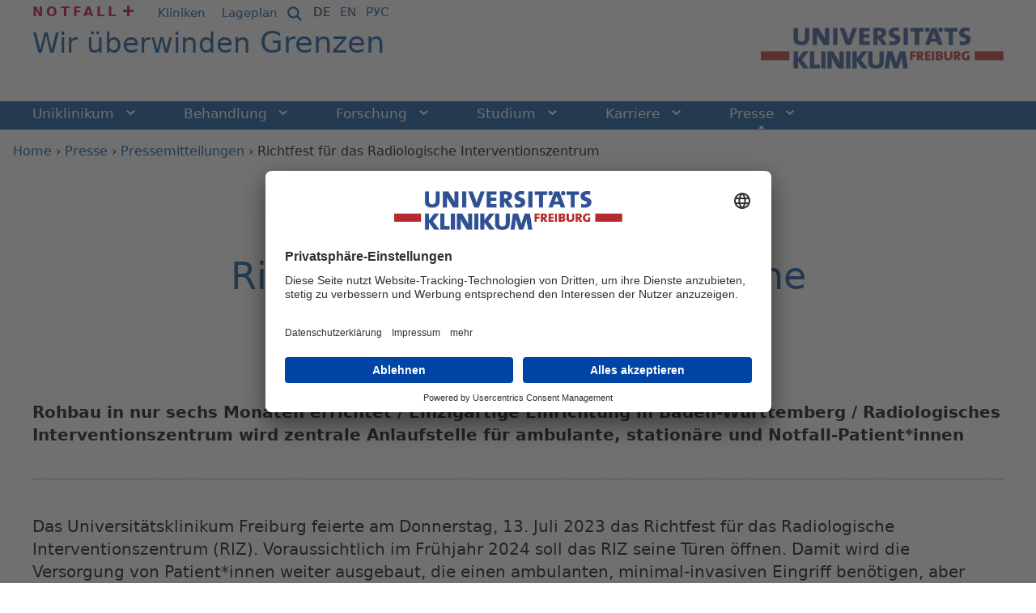

--- FILE ---
content_type: text/html; charset=utf-8
request_url: https://www.uniklinik-freiburg.de/presse/pressemitteilungen/detailansicht/3639-richtfest-fuer-das-radiologische-interventionszentrum.html
body_size: 8540
content:
<!DOCTYPE html>
<html lang="de">
<head><!-- #PLACEHOLDER_BEFORE_GTM --><!-- Google Tag Manager --><script>        window.dataLayer = window.dataLayer || [];</script><script
		type="text/plain"
        data-usercentrics="Google Tag Manager"
	    id="scriptGoogleTagManager">      (function(w,d,s,l,i){w[l]=w[l]||[];w[l].push({'gtm.start':
        new Date().getTime(),event:'gtm.js'});var f=d.getElementsByTagName(s)[0],
        j=d.createElement(s),dl=l!='dataLayer'?'&l='+l:'';j.async=true;j.src=
        'https://www.googletagmanager.com/gtm.js?id='+i+dl;f.parentNode.insertBefore(j,f);
      })
      (window,document,'script','dataLayer','GTM-NJFB9M5');</script><!-- End Google Tag Manager --><script
        type="text/plain"
        data-usercentrics="Google Analytics"
        async src="https://www.googletagmanager.com/gtag/js?id=G-GRV1KG3B03"></script><script type="text/plain" data-usercentrics="Google Analytics">      window.dataLayer = window.dataLayer || [];
      function gtag(){dataLayer.push(arguments);}
      gtag('js', new Date());gtag('config', 'G-GRV1KG3B03');</script>

<meta charset="utf-8">
<!-- 
	This website is powered by TYPO3 - inspiring people to share!
	TYPO3 is a free open source Content Management Framework initially created by Kasper Skaarhoj and licensed under GNU/GPL.
	TYPO3 is copyright 1998-2025 of Kasper Skaarhoj. Extensions are copyright of their respective owners.
	Information and contribution at https://typo3.org/
-->


<link rel="icon" href="/_assets/9b4f71c2f88293f1ecfce329ee8fc102/Icons/favicon.ico" type="image/vnd.microsoft.icon">
<title>Richtfest für das Radiologische Interventionszentrum | Universitätsklinikum Freiburg</title>
<meta name="generator" content="TYPO3 CMS">
<meta name="robots" content="INDEX,FOLLOW">
<meta name="viewport" content="width=device-width, initial-scale=1.0">
<meta property="og:title" content="Richtfest für das Radiologische Interventionszentrum">
<meta property="og:type" content="article">
<meta property="og:url" content="https://www.uniklinik-freiburg.de/presse/pressemitteilungen/detailansicht/3639-richtfest-fuer-das-radiologische-interventionszentrum.html">
<meta name="twitter:card" content="summary">
<meta name="gtm:event:action" content="pageview">
<meta name="data-privacy-proxy-server" content="https://privacy-proxy-server.usercentrics.eu">
<meta name="sitelock-site-verification" content="6846">
<meta name="gtm:event:category" content="&gt; Home &gt; Startseite &gt; Presse &gt; Pressemitteilungen">
<meta name="gtm:event:label" content="Detailansicht (2583)">


<link rel="stylesheet" href="/typo3temp/assets/compressed/merged-eb875714da6e5b5f465a679de8d8ed62-4e2399c37247ed8e42efb9d8e7bbb1a3.css?1762417797" media="all">
<link rel="stylesheet" href="/typo3temp/assets/compressed/merged-46e2b4714a8f9551f3afe89a30c3405a-1f95796e446e71a248e41220630dfb9e.css?1733221696" media="print">
<link href="/_assets/f6ef6adaf5c92bf687a31a3adbcb0f7b/Css/news-basic.css?1731527102" rel="stylesheet" >



<script src="/_assets/9b4f71c2f88293f1ecfce329ee8fc102/JavaScript/respond.min.js?1730359533"></script>
<script src="/_assets/9b4f71c2f88293f1ecfce329ee8fc102/JavaScript/modernizr.js?1730359533"></script>
<script src="/_assets/9b4f71c2f88293f1ecfce329ee8fc102/JavaScript/swfobject.js?1728746176"></script>
<script src="/_assets/9b4f71c2f88293f1ecfce329ee8fc102/JavaScript/jquery.min.js?1728746176"></script>
<script src="/_assets/9b4f71c2f88293f1ecfce329ee8fc102/JavaScript/jquery-ui-1.10.4.custom.js?1728746176"></script>
<script src="/_assets/9b4f71c2f88293f1ecfce329ee8fc102/JavaScript/jquery.ui.datepicker.js?1728746176"></script>
<script src="/_assets/9b4f71c2f88293f1ecfce329ee8fc102/JavaScript/jquery.ui.datepicker-lang.js?1728746176"></script>
<script src="/_assets/9b4f71c2f88293f1ecfce329ee8fc102/JavaScript/jquery.detectmobilebrowser.js?1730359533"></script>
<script src="/_assets/9b4f71c2f88293f1ecfce329ee8fc102/JavaScript/jquery.jqplugin.1.0.2.min.js?1730359533"></script>
<script src="/_assets/9b4f71c2f88293f1ecfce329ee8fc102/JavaScript/jquery.easing.1.3.js?1730359533"></script>
<script src="/_assets/9b4f71c2f88293f1ecfce329ee8fc102/JavaScript/jquery.fullscreenr.js?1730359533"></script>
<script src="/_assets/9b4f71c2f88293f1ecfce329ee8fc102/JavaScript/overlay.min.js?1730359533"></script>
<script src="/_assets/9b4f71c2f88293f1ecfce329ee8fc102/JavaScript/toolbox.expose.min.js?1730359533"></script>
<script src="/_assets/9b4f71c2f88293f1ecfce329ee8fc102/JavaScript/jquery.lightbox.js?1730359533"></script>
<script src="/_assets/9b4f71c2f88293f1ecfce329ee8fc102/JavaScript/jquery.jgd.dropdown.as.js?1728746176"></script>
<script src="/_assets/9b4f71c2f88293f1ecfce329ee8fc102/JavaScript/jquery.validationEngine.js?1728746176"></script>
<script src="/_assets/9b4f71c2f88293f1ecfce329ee8fc102/JavaScript/newsfeed.js?1728746176"></script>
<script src="/_assets/9b4f71c2f88293f1ecfce329ee8fc102/JavaScript/functions.js?1762417785"></script>
<script src="/_assets/9b4f71c2f88293f1ecfce329ee8fc102/JavaScript/jquery.scrollable.min.js?1728746176"></script>
<script src="/_assets/9b4f71c2f88293f1ecfce329ee8fc102/JavaScript/jquery.scrollable.autoscroll.js?1728746176"></script>
<script src="/_assets/9b4f71c2f88293f1ecfce329ee8fc102/JavaScript/ce_content_slider.js?1728746176"></script>
<script src="/_assets/9b4f71c2f88293f1ecfce329ee8fc102/JavaScript/ce_content_slider_new.js?1728746176"></script>
<script src="/_assets/9b4f71c2f88293f1ecfce329ee8fc102/JavaScript/ce_content_slider_new2.js?1736754614"></script>
<script src="/_assets/9b4f71c2f88293f1ecfce329ee8fc102/JavaScript/jquery.magnific-popup.min.js?1728746176"></script>
<script src="/_assets/9b4f71c2f88293f1ecfce329ee8fc102/JavaScript/Dist/as-modern.js?1762350954" type="module"></script>
<script src="/_assets/9b4f71c2f88293f1ecfce329ee8fc102/JavaScript/Dist/as-legacy.js?1762350954" nomodule="nomodule"></script>
<script>
/*<![CDATA[*/
/*TS_inlineJS*/
const absRefPrefix="";
const asTemplateResourcePath="/_assets/9b4f71c2f88293f1ecfce329ee8fc102/";

/*]]>*/
</script>

<link rel="preconnect" href="//api.usercentrics.eu">        <link rel="preconnect" href="//app.usercentrics.eu"><link rel="preload" href="//app.usercentrics.eu/browser-ui/latest/bundle_legacy.js" as="script">
        <script id="usercentrics-cmp" data-settings-id="I7tbbl4On" src="https://app.usercentrics.eu/browser-ui/latest/bundle_legacy.js" defer></script>        <link rel="preconnect" href="//privacy-proxy.usercentrics.eu">
        <link rel="preload" href="//privacy-proxy.usercentrics.eu/latest/uc-block.bundle.js" as="script">
        <script src="https://privacy-proxy.usercentrics.eu/latest/uc-block.bundle.js"></script>
<link rel="canonical" href="https://www.uniklinik-freiburg.de/presse/pressemitteilungen/detailansicht/3639-richtfest-fuer-das-radiologische-interventionszentrum.html"/>

<link rel="alternate" hreflang="de-DE" href="https://www.uniklinik-freiburg.de/presse/pressemitteilungen/detailansicht/3639-richtfest-fuer-das-radiologische-interventionszentrum.html"/>
<link rel="alternate" hreflang="en-GB" href="https://www.uniklinik-freiburg.de/en/press/press-releases/detailed-view/3639-richtfest-fuer-das-radiologische-interventionszentrum.html"/>
<link rel="alternate" hreflang="x-default" href="https://www.uniklinik-freiburg.de/presse/pressemitteilungen/detailansicht/3639-richtfest-fuer-das-radiologische-interventionszentrum.html"/>
</head>
<body>


        <div id="blau">
      <table>
        <tr>
          <td class="links">&nbsp;</td>
          <td class="mitte"></td>
          <td class="rechts">&nbsp;</td>
        </tr>
      </table>
    </div>

    <div class="streifen links"></div>
    <div class="streifen rechts"></div><div id="positionierung">      <div class="bg_blau links"></div>
      <a href="#inhalte" title="Zu den Inhalten springen" class="unsichtbar">Zu den Inhalten springen</a><div id="kopf"><div class="container-fluid"><div id="kopf_z0"><div class="mininavi"><div class="mininavi_switch"><a href="javascript:void(0);" title=""><span class="icon"></span></a></div><div class="mininavi_inhalt"><ul class="hauptnavi"><li><li><a href="/uniklinikum.html" title="Uniklinikum">Uniklinikum<span class="icon-arrow"><svg xmlns="http://www.w3.org/2000/svg" width="10.707" height="6.502" viewBox="0 0 10.707 6.502"><path data-name="Pfad 1" d="M741.035,135.294l4.727,4.4,4.609-4.4" transform="translate(-740.354 -134.562)" fill="none" stroke="#ffffff" stroke-width="2"></path></svg></span><span class="icon"></span><span class="unsichtbar">. </span></a><span class="unsichtbar">. </span></li><ul><li class="mops"><a href="/uniklinikum/leitbild.html" title="Leitbild">Leitbild<span class="unsichtbar">. </span></a></li><li><a href="/uniklinikum/klinikumsleitung.html" title="Klinikumsleitung">Klinikumsleitung<span class="unsichtbar">. </span></a></li><li><a href="/uniklinikum/zahlen-und-fakten.html" title="Zahlen und Fakten">Zahlen und Fakten<span class="unsichtbar">. </span></a></li><li><a href="/uniklinikum/digitalisierung-am-universitaetsklinikum-freiburg.html" title="Digitalisierung am Universitätsklinikum Freiburg">Digitalisierung in der Universitätsmedizin<span class="unsichtbar">. </span></a></li><li><a href="/hier-spenden/spendenformular.html" title="Hier Spenden">Hier Spenden<span class="unsichtbar">. </span></a></li><li><a href="/uniklinikum/foerderer-initiativen-ehrenamt.html" title="Förderer | Initiativen | Ehrenamt">Förderer | Initiativen | Ehrenamt<span class="unsichtbar">. </span></a></li><li><a href="/uniklinikum/pflege.html" title="Pflege">Pflege<span class="unsichtbar">. </span></a></li><li><a href="/uniklinikum/verwaltung.html" title="Verwaltung">Verwaltung<span class="unsichtbar">. </span></a></li><li><a href="/uniklinikum/weitere-einrichtungen.html" title="Weitere Einrichtungen">Weitere Einrichtungen<span class="unsichtbar">. </span></a></li><li><a href="/chancengleichheit.html" title="Chancengleichheit">Chancengleichheit<span class="unsichtbar">. </span></a></li><li><a href="https://compliance-hinweisgebersystem.uniklinik-freiburg.de/" target="_blank" rel="noreferrer" title="Compliance-Hinweisgebersystem">Compliance-Hinweisgebersystem<span class="unsichtbar">. </span></a></li><li><a href="/uniklinikum/lieferketten.html" title="Lieferketten">Lieferketten<span class="unsichtbar">. </span></a></li><li><a href="/ethikkommission.html" title="Ethikkommission">Ethikkommission<span class="unsichtbar">. </span></a></li><li><a href="/uniklinikum/veranstaltungen.html" title="Veranstaltungskalender">Veranstaltungskalender<span class="unsichtbar">. </span></a></li><li><a href="/uniklinikum/mitarbeiterinnen-login.html" title="Mitarbeiter*innen Login">Mitarbeiter*innen Login<span class="unsichtbar">. </span></a></li></ul><li><li><a href="/behandlung.html" title="Behandlung">Behandlung<span class="icon-arrow"><svg xmlns="http://www.w3.org/2000/svg" width="10.707" height="6.502" viewBox="0 0 10.707 6.502"><path data-name="Pfad 1" d="M741.035,135.294l4.727,4.4,4.609-4.4" transform="translate(-740.354 -134.562)" fill="none" stroke="#ffffff" stroke-width="2"></path></svg></span><span class="icon"></span><span class="unsichtbar">. </span></a><span class="unsichtbar">. </span></li><ul><li><a href="/behandlung/kliniken.html" title="Kliniken">Kliniken<span class="unsichtbar">. </span></a></li><li><a href="/behandlung/institute.html" title="Institute">Institute<span class="unsichtbar">. </span></a></li><li><a href="/behandlung/faecheruebergreifende-einrichtungen.html" title="Fächerübergreifende Einrichtungen">Fächerübergreifende Einrichtungen<span class="unsichtbar">. </span></a></li><li><a href="/behandlung/weitere-einrichtungen.html" title="Weitere Einrichtungen">Weitere Einrichtungen<span class="unsichtbar">. </span></a></li><li><a href="/behandlung/stationen.html" title="Stationen">Stationen<span class="unsichtbar">. </span></a></li><li><a href="/behandlung/klinikaufenthalt.html" title="Klinikaufenthalt">Klinikaufenthalt<span class="unsichtbar">. </span></a></li><li><a href="/behandlung/qualitaet.html" title="Qualität">Qualität<span class="unsichtbar">. </span></a></li><li><a href="https://ihre-meinung.uniklinik-freiburg.de/" target="_blank" rel="noreferrer" title="Ihre Meinung">Ihre Meinung<span class="unsichtbar">. </span></a></li></ul><li><li><a href="/forschung.html" title="Forschung">Forschung<span class="icon-arrow"><svg xmlns="http://www.w3.org/2000/svg" width="10.707" height="6.502" viewBox="0 0 10.707 6.502"><path data-name="Pfad 1" d="M741.035,135.294l4.727,4.4,4.609-4.4" transform="translate(-740.354 -134.562)" fill="none" stroke="#ffffff" stroke-width="2"></path></svg></span><span class="icon"></span><span class="unsichtbar">. </span></a><span class="unsichtbar">. </span></li><ul><li><a href="/forschung/forschungsschwerpunkte.html" title="Forschungsschwerpunkte">Forschungsschwerpunkte<span class="unsichtbar">. </span></a></li><li><a href="https://freidok.uni-freiburg.de/" target="_blank" rel="noreferrer" title="FreiDok plus">FreiDok plus<span class="unsichtbar">. </span></a></li><li><a href="http://www.med.uni-freiburg.de/de/forschung" target="_blank" rel="noreferrer" title="Forschungsdekanat">Forschungsdekanat<span class="unsichtbar">. </span></a></li><li><a href="/zks.html" title="Forschungsfortbildung">Forschungsfortbildung<span class="unsichtbar">. </span></a></li><li><a href="/forschung/forschung-von-a-bis-z.html" title="Forschung von A bis Z">Forschung von A bis Z<span class="unsichtbar">. </span></a></li><li><a href="https://www.med.uni-freiburg.de/de/forschung/forschungsinfrastrukturen" target="_blank" rel="noreferrer" title="Forschungsinfrastrukturen">Forschungsinfrastrukturen<span class="unsichtbar">. </span></a></li><li><a href="/num.html" title="Netzwerk Universitätsmedizin (NUM)">Netzwerk Universitätsmedizin (NUM)<span class="unsichtbar">. </span></a></li><li><a href="http://www.zft.uni-freiburg.de/" target="_blank" rel="noreferrer" title="Zentralstelle für Technologietransfer">Zentralstelle für Technologietransfer<span class="unsichtbar">. </span></a></li><li><a href="/forschung/gesundheitsdaten-fuer-die-medizinische-forschung.html" title="Gesundheitsdaten für die medizinische Forschung">Gesundheitsdaten für die medizinische Forschung<span class="unsichtbar">. </span></a></li></ul><li><li><a href="/studium.html" title="Studium">Studium<span class="icon-arrow"><svg xmlns="http://www.w3.org/2000/svg" width="10.707" height="6.502" viewBox="0 0 10.707 6.502"><path data-name="Pfad 1" d="M741.035,135.294l4.727,4.4,4.609-4.4" transform="translate(-740.354 -134.562)" fill="none" stroke="#ffffff" stroke-width="2"></path></svg></span><span class="icon"></span><span class="unsichtbar">. </span></a><span class="unsichtbar">. </span></li><ul><li><a href="/studium/studieren-in-freiburg.html" title="Studieren in Freiburg">Studieren in Freiburg<span class="unsichtbar">. </span></a></li><li><a href="/studium/bibliothek-der-universitaetsmedizin-freiburg.html" title="Bibliothek der Universitätsmedizin Freiburg">Bibliothek der Universitätsmedizin Freiburg<span class="unsichtbar">. </span></a></li></ul><li><li><a href="/karriere.html" title="Karriere">Karriere<span class="icon-arrow"><svg xmlns="http://www.w3.org/2000/svg" width="10.707" height="6.502" viewBox="0 0 10.707 6.502"><path data-name="Pfad 1" d="M741.035,135.294l4.727,4.4,4.609-4.4" transform="translate(-740.354 -134.562)" fill="none" stroke="#ffffff" stroke-width="2"></path></svg></span><span class="icon"></span><span class="unsichtbar">. </span></a><span class="unsichtbar">. </span></li><ul><li><a href="/karriere/stellenangebote.html" title="Stellenangebote">Stellenangebote<span class="unsichtbar">. </span></a></li><li><a href="/karriere/ihr-einstieg-bei-uns/ausbildung.html" title="Ausbildung">Ausbildung<span class="unsichtbar">. </span></a></li><li><a href="/karriere/ihr-einstieg-bei-uns.html" title="FSJ und Praktikum">FSJ und Praktikum<span class="unsichtbar">. </span></a></li><li><a href="/karriere/ihr-einstieg-bei-uns/studium-und-duale-hochschule.html" title="Studium">Studium<span class="unsichtbar">. </span></a></li><li><a href="/uniklinikum/pflege.html" title="Einblicke in unsere Pflege">Einblicke in unsere Pflege<span class="unsichtbar">. </span></a></li><li><a href="/karriere/karriere-fort-und-weiterbildung.html" title="Karriere, Fort- und Weiterbildung">Karriere, Fort- und Weiterbildung<span class="unsichtbar">. </span></a></li><li><a href="/karriere/unser-plus-fuer-beschaeftigte.html" title="Unser Plus für Beschäftigte">Unser Plus für Beschäftigte<span class="unsichtbar">. </span></a></li><li><a href="/karriere/neubau-kinder-und-jugendklinik-kjk.html" title="Neubau Kinder- und Jugendklinik (KJK)">Neubau Kinder- und Jugendklinik (KJK)<span class="unsichtbar">. </span></a></li><li><a href="/karriere/moeglichkeiten-mit-herz-infotag-pflege-uhz.html" title="Möglichkeiten mit Herz - Infotag Pflege UHZ">Möglichkeiten mit Herz - Infotag Pflege UHZ<span class="unsichtbar">. </span></a></li><li><a href="/karriere/60-sekunden-bewerbung.html" title="60 Sekunden Bewerbung">60 Sekunden Bewerbung<span class="unsichtbar">. </span></a></li></ul><li><a href="/presse.html" class="aktiv" title="Presse">Presse<span class="icon-arrow"><svg xmlns="http://www.w3.org/2000/svg" width="10.707" height="6.502" viewBox="0 0 10.707 6.502"><path data-name="Pfad 1" d="M741.035,135.294l4.727,4.4,4.609-4.4" transform="translate(-740.354 -134.562)" fill="none" stroke="#ffffff" stroke-width="2"></path></svg></span><span class="icon"></span><span class="unsichtbar">. </span></a><ul><li><a href="/presse/kontakt.html" title="Kontakt">Kontakt<span class="unsichtbar">. </span></a></li><li><a href="/presse/news-abonnieren.html" title="News abonnieren">News abonnieren<span class="unsichtbar">. </span></a></li><li><a href="/presse/pressemitteilungen.html" class="aktiv" title="Pressemitteilungen">Pressemitteilungen<span class="unsichtbar">. </span></a></li><li><a href="/presse/preise-auszeichnungen.html" title="Preise &amp; Auszeichnungen">Preise & Auszeichnungen<span class="unsichtbar">. </span></a></li><li><a href="/jedermomentzaehlt.html" target="_blank" title="Jeder Moment zählt. Was Spitzenmedizin bedeutet">Jeder Moment zählt. Was Spitzenmedizin bedeutet<span class="unsichtbar">. </span></a></li><li><a href="/presse/publikationen.html" title="Publikationen">Publikationen<span class="unsichtbar">. </span></a></li><li><a href="/presse/kultur.html" title="Kultur">Kultur<span class="unsichtbar">. </span></a></li><li><a href="/presse/pressefotos.html" title="Pressefotos">Pressefotos<span class="unsichtbar">. </span></a></li></ul></li><li class="trenner"></li></ul><ul class="servicenavi"><li class="notfall"><a href="/notfall.html">Notfall<span class="icon"></span></a><span class="unsichtbar">. </span></li><li class="kliniken"><a href="/kliniken.html">Kliniken<span class="icon"></span></a><span class="unsichtbar">. </span></li><li class="anfahrt"><a href="/so-finden-sie-uns/lageplaene.html">Lageplan<span class="icon"></span></a><span class="unsichtbar">. </span></li></ul></div></div><div class="kopf_sp1"><div id="servicenavi"><ul><li class="notfall"><a href="/notfall.html">Notfall<span class="icon"></span></a><span class="unsichtbar">. </span></li><li class="kliniken"><a href="/kliniken.html">Kliniken<span class="icon"></span></a><span class="unsichtbar">. </span></li><li class="anfahrt"><a href="/so-finden-sie-uns/lageplaene.html">Lageplan<span class="icon"></span></a><span class="unsichtbar">. </span></li></ul></div></div><div class="kopf_sp3"><a href="/suche-is.html" class="suche"><svg xmlns="http://www.w3.org/2000/svg" viewBox="0 0 640 640" width="22"><!--!Font Awesome Free v7.1.0 by @fontawesome - https://fontawesome.com License - https://fontawesome.com/license/free Copyright 2025 Fonticons, Inc.--><path fill="#004b96" d="M480 272C480 317.9 465.1 360.3 440 394.7L566.6 521.4C579.1 533.9 579.1 554.2 566.6 566.7C554.1 579.2 533.8 579.2 521.3 566.7L394.7 440C360.3 465.1 317.9 480 272 480C157.1 480 64 386.9 64 272C64 157.1 157.1 64 272 64C386.9 64 480 157.1 480 272zM272 416C351.5 416 416 351.5 416 272C416 192.5 351.5 128 272 128C192.5 128 128 192.5 128 272C128 351.5 192.5 416 272 416z"/></svg></a></div><div class="kopf_sp2">        <div id="sprachnavi">
            <ul>
                
                    <li>
                        
                                <a class="aktiv" href="/presse/pressemitteilungen/detailansicht/3639-richtfest-fuer-das-radiologische-interventionszentrum.html">DE</a>
                            
                        <span class="unsichtbar">. </span>
                    </li>
                
                    <li>
                        
                                <a href="/en/press/press-releases/detailed-view/3639-richtfest-fuer-das-radiologische-interventionszentrum.html" class="">EN</a>
                            
                        <span class="unsichtbar">. </span>
                    </li>
                
                <li>
                    <a target="_blank" href="https://ims.uniklinik-freiburg.de/ru/glavnaja.html">РУС</a>
                </li>
            </ul>
        </div></div></div><div id="kopf_z1"><div class="kopf_sp1"><div class="claim"><h1>Wir überwinden <em>Grenzen</em></h1></div></div><div class="kopf_sp2"><div id="logo"><a href="/de.html" title="zur Startseite"><img src="/_assets/9b4f71c2f88293f1ecfce329ee8fc102/Images/logo-fixi.jpg" alt="Universitätsklinikum Freiburg"/></a></div></div></div></div><div id="kopf_z2"><div id="hauptnavi"><h2 class="unsichtbar">Hauptnavigation:</h2><ul><li class="verlauf links"></li><li class="trenner"></li><li><a href="/uniklinikum.html" title="Uniklinikum">Uniklinikum<span class="icon-arrow"><svg xmlns="http://www.w3.org/2000/svg" width="10.707" height="6.502" viewBox="0 0 10.707 6.502"><path data-name="Pfad 1" d="M741.035,135.294l4.727,4.4,4.609-4.4" transform="translate(-740.354 -134.562)" fill="none" stroke="#ffffff" stroke-width="2"></path></svg></span><span class="icon"></span><span class="unsichtbar">. </span></a><ul><li class="mops"><a href="/uniklinikum/leitbild.html" title="Leitbild">Leitbild<span class="unsichtbar">. </span></a></li><li><a href="/uniklinikum/klinikumsleitung.html" title="Klinikumsleitung">Klinikumsleitung<span class="unsichtbar">. </span></a></li><li><a href="/uniklinikum/zahlen-und-fakten.html" title="Zahlen und Fakten">Zahlen und Fakten<span class="unsichtbar">. </span></a></li><li><a href="/uniklinikum/digitalisierung-am-universitaetsklinikum-freiburg.html" title="Digitalisierung am Universitätsklinikum Freiburg">Digitalisierung in der Universitätsmedizin<span class="unsichtbar">. </span></a></li><li><a href="/hier-spenden/spendenformular.html" title="Hier Spenden">Hier Spenden<span class="unsichtbar">. </span></a></li><li><a href="/uniklinikum/foerderer-initiativen-ehrenamt.html" title="Förderer | Initiativen | Ehrenamt">Förderer | Initiativen | Ehrenamt<span class="unsichtbar">. </span></a></li><li><a href="/uniklinikum/pflege.html" title="Pflege">Pflege<span class="unsichtbar">. </span></a></li><li><a href="/uniklinikum/verwaltung.html" title="Verwaltung">Verwaltung<span class="unsichtbar">. </span></a></li><li><a href="/uniklinikum/weitere-einrichtungen.html" title="Weitere Einrichtungen">Weitere Einrichtungen<span class="unsichtbar">. </span></a></li><li><a href="/chancengleichheit.html" title="Chancengleichheit">Chancengleichheit<span class="unsichtbar">. </span></a></li><li><a href="https://compliance-hinweisgebersystem.uniklinik-freiburg.de/" target="_blank" rel="noreferrer" title="Compliance-Hinweisgebersystem">Compliance-Hinweisgebersystem<span class="unsichtbar">. </span></a></li><li><a href="/uniklinikum/lieferketten.html" title="Lieferketten">Lieferketten<span class="unsichtbar">. </span></a></li><li><a href="/ethikkommission.html" title="Ethikkommission">Ethikkommission<span class="unsichtbar">. </span></a></li><li><a href="/uniklinikum/veranstaltungen.html" title="Veranstaltungskalender">Veranstaltungskalender<span class="unsichtbar">. </span></a></li><li><a href="/uniklinikum/mitarbeiterinnen-login.html" title="Mitarbeiter*innen Login">Mitarbeiter*innen Login<span class="unsichtbar">. </span></a></li></ul></li><li class="trenner"></li><li><a href="/behandlung.html" title="Behandlung">Behandlung<span class="icon-arrow"><svg xmlns="http://www.w3.org/2000/svg" width="10.707" height="6.502" viewBox="0 0 10.707 6.502"><path data-name="Pfad 1" d="M741.035,135.294l4.727,4.4,4.609-4.4" transform="translate(-740.354 -134.562)" fill="none" stroke="#ffffff" stroke-width="2"></path></svg></span><span class="icon"></span><span class="unsichtbar">. </span></a><ul><li><a href="/behandlung/kliniken.html" title="Kliniken">Kliniken<span class="unsichtbar">. </span></a></li><li><a href="/behandlung/institute.html" title="Institute">Institute<span class="unsichtbar">. </span></a></li><li><a href="/behandlung/faecheruebergreifende-einrichtungen.html" title="Fächerübergreifende Einrichtungen">Fächerübergreifende Einrichtungen<span class="unsichtbar">. </span></a></li><li><a href="/behandlung/weitere-einrichtungen.html" title="Weitere Einrichtungen">Weitere Einrichtungen<span class="unsichtbar">. </span></a></li><li><a href="/behandlung/stationen.html" title="Stationen">Stationen<span class="unsichtbar">. </span></a></li><li><a href="/behandlung/klinikaufenthalt.html" title="Klinikaufenthalt">Klinikaufenthalt<span class="unsichtbar">. </span></a></li><li><a href="/behandlung/qualitaet.html" title="Qualität">Qualität<span class="unsichtbar">. </span></a></li><li><a href="https://ihre-meinung.uniklinik-freiburg.de/" target="_blank" rel="noreferrer" title="Ihre Meinung">Ihre Meinung<span class="unsichtbar">. </span></a></li></ul></li><li class="trenner"></li><li><a href="/forschung.html" title="Forschung">Forschung<span class="icon-arrow"><svg xmlns="http://www.w3.org/2000/svg" width="10.707" height="6.502" viewBox="0 0 10.707 6.502"><path data-name="Pfad 1" d="M741.035,135.294l4.727,4.4,4.609-4.4" transform="translate(-740.354 -134.562)" fill="none" stroke="#ffffff" stroke-width="2"></path></svg></span><span class="icon"></span><span class="unsichtbar">. </span></a><ul><li><a href="/forschung/forschungsschwerpunkte.html" title="Forschungsschwerpunkte">Forschungsschwerpunkte<span class="unsichtbar">. </span></a></li><li><a href="https://freidok.uni-freiburg.de/" target="_blank" rel="noreferrer" title="FreiDok plus">FreiDok plus<span class="unsichtbar">. </span></a></li><li><a href="http://www.med.uni-freiburg.de/de/forschung" target="_blank" rel="noreferrer" title="Forschungsdekanat">Forschungsdekanat<span class="unsichtbar">. </span></a></li><li><a href="/zks.html" title="Forschungsfortbildung">Forschungsfortbildung<span class="unsichtbar">. </span></a></li><li><a href="/forschung/forschung-von-a-bis-z.html" title="Forschung von A bis Z">Forschung von A bis Z<span class="unsichtbar">. </span></a></li><li><a href="https://www.med.uni-freiburg.de/de/forschung/forschungsinfrastrukturen" target="_blank" rel="noreferrer" title="Forschungsinfrastrukturen">Forschungsinfrastrukturen<span class="unsichtbar">. </span></a></li><li><a href="/num.html" title="Netzwerk Universitätsmedizin (NUM)">Netzwerk Universitätsmedizin (NUM)<span class="unsichtbar">. </span></a></li><li><a href="http://www.zft.uni-freiburg.de/" target="_blank" rel="noreferrer" title="Zentralstelle für Technologietransfer">Zentralstelle für Technologietransfer<span class="unsichtbar">. </span></a></li><li><a href="/forschung/gesundheitsdaten-fuer-die-medizinische-forschung.html" title="Gesundheitsdaten für die medizinische Forschung">Gesundheitsdaten für die medizinische Forschung<span class="unsichtbar">. </span></a></li></ul></li><li class="trenner"></li><li><a href="/studium.html" title="Studium">Studium<span class="icon-arrow"><svg xmlns="http://www.w3.org/2000/svg" width="10.707" height="6.502" viewBox="0 0 10.707 6.502"><path data-name="Pfad 1" d="M741.035,135.294l4.727,4.4,4.609-4.4" transform="translate(-740.354 -134.562)" fill="none" stroke="#ffffff" stroke-width="2"></path></svg></span><span class="icon"></span><span class="unsichtbar">. </span></a><ul><li><a href="/studium/studieren-in-freiburg.html" title="Studieren in Freiburg">Studieren in Freiburg<span class="unsichtbar">. </span></a></li><li><a href="/studium/bibliothek-der-universitaetsmedizin-freiburg.html" title="Bibliothek der Universitätsmedizin Freiburg">Bibliothek der Universitätsmedizin Freiburg<span class="unsichtbar">. </span></a></li></ul></li><li class="trenner"></li><li><a href="/karriere.html" title="Karriere">Karriere<span class="icon-arrow"><svg xmlns="http://www.w3.org/2000/svg" width="10.707" height="6.502" viewBox="0 0 10.707 6.502"><path data-name="Pfad 1" d="M741.035,135.294l4.727,4.4,4.609-4.4" transform="translate(-740.354 -134.562)" fill="none" stroke="#ffffff" stroke-width="2"></path></svg></span><span class="icon"></span><span class="unsichtbar">. </span></a><ul><li><a href="/karriere/stellenangebote.html" title="Stellenangebote">Stellenangebote<span class="unsichtbar">. </span></a></li><li><a href="/karriere/ihr-einstieg-bei-uns/ausbildung.html" title="Ausbildung">Ausbildung<span class="unsichtbar">. </span></a></li><li><a href="/karriere/ihr-einstieg-bei-uns.html" title="FSJ und Praktikum">FSJ und Praktikum<span class="unsichtbar">. </span></a></li><li><a href="/karriere/ihr-einstieg-bei-uns/studium-und-duale-hochschule.html" title="Studium">Studium<span class="unsichtbar">. </span></a></li><li><a href="/uniklinikum/pflege.html" title="Einblicke in unsere Pflege">Einblicke in unsere Pflege<span class="unsichtbar">. </span></a></li><li><a href="/karriere/karriere-fort-und-weiterbildung.html" title="Karriere, Fort- und Weiterbildung">Karriere, Fort- und Weiterbildung<span class="unsichtbar">. </span></a></li><li><a href="/karriere/unser-plus-fuer-beschaeftigte.html" title="Unser Plus für Beschäftigte">Unser Plus für Beschäftigte<span class="unsichtbar">. </span></a></li><li><a href="/karriere/neubau-kinder-und-jugendklinik-kjk.html" title="Neubau Kinder- und Jugendklinik (KJK)">Neubau Kinder- und Jugendklinik (KJK)<span class="unsichtbar">. </span></a></li><li><a href="/karriere/moeglichkeiten-mit-herz-infotag-pflege-uhz.html" title="Möglichkeiten mit Herz - Infotag Pflege UHZ">Möglichkeiten mit Herz - Infotag Pflege UHZ<span class="unsichtbar">. </span></a></li><li><a href="/karriere/60-sekunden-bewerbung.html" title="60 Sekunden Bewerbung">60 Sekunden Bewerbung<span class="unsichtbar">. </span></a></li></ul></li><li class="trenner"></li><li><a href="/presse.html" class="aktiv" title="Presse">Presse<span class="icon-arrow"><svg xmlns="http://www.w3.org/2000/svg" width="10.707" height="6.502" viewBox="0 0 10.707 6.502"><path data-name="Pfad 1" d="M741.035,135.294l4.727,4.4,4.609-4.4" transform="translate(-740.354 -134.562)" fill="none" stroke="#ffffff" stroke-width="2"></path></svg></span><span class="icon"></span><span class="unsichtbar">. </span></a><ul><li><a href="/presse/kontakt.html" title="Kontakt">Kontakt<span class="unsichtbar">. </span></a></li><li><a href="/presse/news-abonnieren.html" title="News abonnieren">News abonnieren<span class="unsichtbar">. </span></a></li><li><a href="/presse/pressemitteilungen.html" class="aktiv" title="Pressemitteilungen">Pressemitteilungen<span class="unsichtbar">. </span></a></li><li><a href="/presse/preise-auszeichnungen.html" title="Preise &amp; Auszeichnungen">Preise & Auszeichnungen<span class="unsichtbar">. </span></a></li><li><a href="/jedermomentzaehlt.html" target="_blank" title="Jeder Moment zählt. Was Spitzenmedizin bedeutet">Jeder Moment zählt. Was Spitzenmedizin bedeutet<span class="unsichtbar">. </span></a></li><li><a href="/presse/publikationen.html" title="Publikationen">Publikationen<span class="unsichtbar">. </span></a></li><li><a href="/presse/kultur.html" title="Kultur">Kultur<span class="unsichtbar">. </span></a></li><li><a href="/presse/pressefotos.html" title="Pressefotos">Pressefotos<span class="unsichtbar">. </span></a></li></ul></li><li class="trenner"></li><li class="verlauf rechts"></li></ul></div></div><div class="extra-btn"><a href="https://www.uniklinik-freiburg.de/hier-spenden/spendenformular.html" target="_self">HIER SPENDEN&nbsp;<img src="/_assets/9b4f71c2f88293f1ecfce329ee8fc102/Images/UKF_Spendenkampagne_Button_Logo.png" width="171" height="132"   alt="Hier spenden" ></a></div></div><div id="content"><div id="inhalte" class="kliniken"><div class="inhalte_spalten"><div class="as-banner"></div><div class="breadcrumb"><a href="/de.html">Home</a><span class="trenner"> › </span><a href="/de.html" class="deu">Startseite</a><span class="trenner"> › </span><a href="/presse.html">Presse</a><span class="trenner"> › </span><a href="/presse/pressemitteilungen.html">Pressemitteilungen</a><span class="trenner"> › </span><span class="active">Richtfest für das Radiologische Interventionszentrum</span></div><div class="inhalte_sp2"><div class="texte"><!--TYPO3SEARCH_begin-->
<div class="news news-single"><div class="article" itemscope="itemscope" itemtype="http://schema.org/Article"><div class="tx-aspresse-pi5"><div class="presse_datum">Freiburg,
                13.07.2023
            </div><div class="headline headline_copytext"><h2><em>Richtfest für das Radiologische Interventionszentrum</em></h2></div><div class="copytext"><p><strong>Rohbau in nur sechs Monaten errichtet / Einzigartige Einrichtung in Baden-Württemberg / Radiologisches Interventionszentrum wird zentrale Anlaufstelle für ambulante, stationäre und Notfall-Patient*innen</strong></p></div><hr/><div class="copytext"><p class="bodytext">Das Universitätsklinikum Freiburg feierte am Donnerstag, 13. Juli 2023 das Richtfest für das Radiologische Interventionszentrum (RIZ). Voraussichtlich im Frühjahr 2024 soll das RIZ seine Türen öffnen. Damit wird die Versorgung von Patient*innen weiter ausgebaut, die einen ambulanten, minimal-invasiven Eingriff benötigen, aber auch von Notfall-Patient*innen und solchen mit komplexen Krankheitsbildern. Von den neuen Möglichkeiten profitieren unter anderem Patient*innen mit Krebs oder Gefäßveränderungen, wie beispielsweise Kinder mit angeborenen Gefäßfehlbildungen.</p><p class="bodytext">In gerade einmal sechs Monaten wurde der Rohbau mit 460 Quadratmetern Nutzfläche erstellt, die Gesamtinvestition von 8,7 Millionen Euro wird vom Klinikum getragen. Die drei Eingriffsräume werden mit modernster Bildgebung ausgestattet und erlauben minimal-invasive Behandlungen bei höchster Sicherheit.</p><p class="bodytext">„Wenn es manchmal heißt ‚Schnell und gut bauen: Das geht in Deutschland nicht mehr‘ kann ich heute sagen: Doch! Ihr müsst uns nur machen lassen. Es macht Freude, dieses Gebäude in die Höhe wachsen zu sehen“, betonte Prof. Dr. <strong>Frederik Wenz</strong>, Leitender Ärztlicher Direktor des Universitätsklinikums Freiburg beim Richtfest. Die Gesamtprojektplanung erfolgte durch die klinikeigene Stabsstelle für Bau- und Entwicklungsplanung. „Vielen Dank allen Beteiligten, die unermüdlich daran gearbeitet haben, das Radiologische Interventionszentrum Wirklichkeit werden zu lassen“, so Wenz.</p><p class="bodytext"><strong>Einzigartig in Baden-Württemberg</strong></p><p class="bodytext">Das Radiologische Interventionszentrum liegt in unmittelbarer Nähe zu Medizinischer und Chirurgischer Klinik sowie zu Intensivstationen und Notfallzentrum. Geleitet wird das Zentrum von Prof. Dr. <strong>Wibke Uller</strong>, Leiterin der Interventionellen Radiologie in der Klinik für Diagnostische und Interventionelle Radiologie (Ärztlicher Direktor: Prof. Dr. <strong>Fabian Bamberg)</strong> des Universitätsklinikums Freiburg. Eine solche Einrichtung wird einzigartig sein in Baden-Württemberg.</p><p class="bodytext">Von den drei geplanten Interventions-Einheiten werden zwei eine moderne Angiographie-Anlage enthalten. Eine Einheit wird mit einem fahrbaren Computertomographen (CT) ausgestattet sein, der zwischen den Behandlungsräumen wechseln kann. Zusammen mit dem Angiographie-System entsteht dadurch ein Angiographie-CT-Hybridsystem, mit dem Ärzt*innen während eines Eingriffs beide Geräte kombiniert nutzen können.</p><p class="bodytext">Zugleich stellt das Radiologische Interventionszentrum einen bedeutenden Schritt in der Ambulantisierung der Leistungen des Universitätsklinikums Freiburg dar. Minimal-invasive Eingriffe können in Zukunft vermehrt bei vielen Krankheitsbildern angeboten werden wodurch aufwändige Operationen vermieden oder ergänzt werden. „Damit erhalten die Patient*innen die Qualität eines stationären Aufenthalts und können abends wieder nach Hause gehen“, sagt Uller. Gleichzeitig wird durch die Vermeidung langwieriger stationärer Aufenthalte eine nachhaltigere Nutzung von Zeit, Personal und Energie im Gesundheitswesen erreicht.</p><p class="bodytext"><strong>Bildunterschriften: </strong></p><p class="bodytext"><strong>Bild 1: </strong>Freude bei den Verantwortlichen des Universitätsklinikums Freiburg über den schnellen Baufortschritt: V.l.n.r.: Prof. Dr. Fabian Bamberg, Ärztlicher Direktor der Klinik für Diagnostische und Interventionelle Radiologie, Karl-Heinz Gilgin, Leiter der Stabstelle Bau- und Entwicklungsplanung, Prof. Dr. Frederik Wenz, Leitender Ärztlicher Direktor, Prof. Dr. Wibke Uller, Leiterin des Radiologischen Interventionszentrums.<br><strong>Bild 2: </strong>In nur sechs Monaten stand der Rohbau des Radiologischen Interventionszentrum.<br><strong>Bild 3: </strong>Das Radiologische Interventionszentrum wird eine zentrale Anlaufstelle für Patient*innen.</p><p class="bodytext"><strong>Bildquelle:</strong> Universitätsklinikum Freiburg</p></div><hr/><div class="downloads"><div class="downloads_headline">Downloads:</div><div class="download_item"><div class="download_preview"><a href="/fileadmin/mediapool/06_presse/bilder-pdfs-pressemitteilungen/2023/3._Quartal/Richtfest_RIZ_Uniklinik_1.jpeg"
                                   target="_blank"><img src="/fileadmin/_processed_/d/f/csm_Richtfest_RIZ_Uniklinik_1_6939502850.jpeg" width="100" height="75" alt="" /></a></div><div class="download_link"><a href="/fileadmin/mediapool/06_presse/bilder-pdfs-pressemitteilungen/2023/3._Quartal/Richtfest_RIZ_Uniklinik_1.jpeg"
                                   target="_blank">
                                    Richtfest_RIZ_Uniklinik_1.jpeg
                                </a></div><div class="download_meta">(2.4 MB, jpeg)
                            </div></div><div class="download_item"><div class="download_preview"><a href="/fileadmin/mediapool/06_presse/bilder-pdfs-pressemitteilungen/2023/3._Quartal/Richtfest_RIZ_Uniklinik_2.jpeg"
                                   target="_blank"><img src="/fileadmin/_processed_/7/9/csm_Richtfest_RIZ_Uniklinik_2_d9f2ce296f.jpeg" width="100" height="75" alt="" /></a></div><div class="download_link"><a href="/fileadmin/mediapool/06_presse/bilder-pdfs-pressemitteilungen/2023/3._Quartal/Richtfest_RIZ_Uniklinik_2.jpeg"
                                   target="_blank">
                                    Richtfest_RIZ_Uniklinik_2.jpeg
                                </a></div><div class="download_meta">(4.2 MB, jpeg)
                            </div></div><div class="download_item"><div class="download_preview"><a href="/fileadmin/mediapool/06_presse/bilder-imfokus/2023/3._Quartal/Richtfest_RIZ_Uniklinik3.jpeg"
                                   target="_blank"><img src="/fileadmin/_processed_/9/c/csm_Richtfest_RIZ_Uniklinik3_54b414b34e.jpeg" width="100" height="134" alt="" /></a></div><div class="download_link"><a href="/fileadmin/mediapool/06_presse/bilder-imfokus/2023/3._Quartal/Richtfest_RIZ_Uniklinik3.jpeg"
                                   target="_blank">
                                    Richtfest_RIZ_Uniklinik3.jpeg
                                </a></div><div class="download_meta">(4.5 MB, jpeg)
                            </div></div></div><hr><a href="javascript:history.back()" class="internal-link back">
                Zurück
            </a><div class="themen_mit_some_sharebutton"><div class="shareButtons shariff"><ul></ul></div></div></div></div></div>

<!--TYPO3SEARCH_end--></div><div class="marginalie"><!--TYPO3SEARCH_begin--><!--TYPO3SEARCH_begin-->

        <div id="c262406"
                 class="frame frame-default frame-type-shortcut frame-layout-0">
            
            
                



            
            
            

    <div id="c4734" class="copytext textmitbild  sys_language_uid-0"><div class="textmb_text"><h3>Universitätsklinikum Freiburg</h3>
<p class="bodytext"><strong>Zentrale Information</strong><br> Telefon: 0761 270-0<br> <a href="#" data-mailto-token="ocknvq,kphqBwpkmnkpkm/htgkdwti0fg" data-mailto-vector="2">info<span>@</span>uniklinik-freiburg.de</a></p>
<p class="bodytext">&nbsp;</p>
<h3>Für Presseanfragen:<br> Unternehmenskommunikation</h3>
<p class="bodytext">Breisacher Straße 153<br> 79110 Freiburg<br> Telefon: 0761 270-84830<br> <a href="#" data-mailto-token="ocknvq,mqoowpkmcvkqpBwpkmnkpkm/htgkdwti0fg" data-mailto-vector="2" class="mail" title="Opens window for sending email">kommunikation<span>@</span>uniklinik-freiburg.de</a></p></div></div>


            
                



            
            
                



            
        </div>
    


<!--TYPO3SEARCH_end--><!--TYPO3SEARCH_end--></div></div></div></div></div><aside class="sidebar-nav-clinics max-condensed sidebar-init" data-js="sidebar-nav-clinics" style="top:200px;"><!--TYPO3SEARCH_begin--><!--TYPO3SEARCH_end--></aside><div id="fuss"><div class="fuss_content"><ul class="navi"><li><a href="/de.html">Home<span class="icon">.</span></a><span class="unsichtbar">. </span></li><li><a href="/footernavigation/impressum.html">Impressum<span class="icon">.</span></a><span class="unsichtbar">. </span></li><li><a href="/footernavigation/datenschutz.html">Datenschutz<span class="icon">.</span></a><span class="unsichtbar">. </span></li><li class="copyright"><span class="unsichtbar">. </span></li><li class="trenner"></li><li class="feedback"><a href="https://ihre-meinung.uniklinik-freiburg.de/" target="_blank" rel="noreferrer">Patienten-Feedback</a><span class="unsichtbar">. </span></li></ul><ul class="sociallinks"><li class="rss"><a href="https://www.uniklinik-freiburg.de" target="_blank">&nbsp;</a><span class="unsichtbar">. </span></li><li class="trenner"></li><li class="youtube"><a href="https://www.youtube.com/UniklinikumFreiburg" target="_blank">&nbsp;</a><span class="unsichtbar">. </span></li><li class="trenner"></li><li class="facebook"><a href="https://www.facebook.com/UniklinikFreiburg" target="_blank">&nbsp;</a><span class="unsichtbar">. </span></li><li class="trenner"></li><li class="instagram"><a href="https://www.instagram.com/uniklinik_fr" target="_blank">&nbsp;</a><span class="unsichtbar">. </span></li><li class="trenner"></li><li class="tiktok"><a href="https://www.tiktok.com/@uniklinik_fr" target="_blank">&nbsp;</a><span class="unsichtbar">. </span></li><li class="trenner"></li><li class="linkedin"><a href="https://www.linkedin.com/company/universit%C3%A4tsklinikum-freiburg" target="_blank">&nbsp;</a><span class="unsichtbar">. </span></li><li class="trenner"></li><li class="bluesky"><a href="https://bsky.app/profile/uniklinik-fr.bsky.social" target="_blank">&nbsp;</a><span class="unsichtbar">. </span></li><li class="trenner"></li></ul><ul class="service right"><li><a href="/footernavigation-rechts/barrierefreiheit.html">Barrierefreiheit<span class="icon">.</span></a><span class="unsichtbar">. </span></li><li><a href="/footernavigation-rechts/gebaerdensprache.html">Gebärdensprache<span class="icon">.</span></a><span class="unsichtbar">. </span></li><li><a href="/de/leichte-sprache.html">Leichte Sprache<span class="icon">.</span></a><span class="unsichtbar">. </span></li><li class="trenner"></li><li class="drucken"><a href="javascript:void(0);" title=""></a><span class="unsichtbar">. </span></li></ul></div></div><div class="bg_blau rechts"></div></div>


<script id="powermail_conditions_container" data-condition-uri="https://www.uniklinik-freiburg.de/presse/pressemitteilungen/detailansicht/powermail-condition.json"></script>

<script src="/_assets/948410ace0dfa9ad00627133d9ca8a23/JavaScript/Powermail/Form.min.js?1753167604" defer="defer"></script>
<script src="/_assets/6b4f2a2766cf7ae23f682cf290eb0950/JavaScript/PowermailCondition.min.js?1754669846" defer="defer"></script>
<script src="/_assets/9b4f71c2f88293f1ecfce329ee8fc102/JavaScript/mfg.js?1728746176"></script>
<script src="/_assets/9b4f71c2f88293f1ecfce329ee8fc102/JavaScript/responsivevideo.js?1728746176"></script>
<script src="/_assets/9b4f71c2f88293f1ecfce329ee8fc102/JavaScript/share_buttons.js?1728746176"></script>
<script src="/_assets/9b4f71c2f88293f1ecfce329ee8fc102/JavaScript/functions-refresh.js?1762333369"></script>
<script async="async" src="/_assets/2a58d7833cb34b2a67d37f5b750aa297/JavaScript/default_frontend.js?1757406354"></script>

<script id="dacs" src="https://download.digiaccess.org/digiaccess" defer></script>
</body>
</html>

--- FILE ---
content_type: text/css; charset=utf-8
request_url: https://www.uniklinik-freiburg.de/typo3temp/assets/compressed/merged-eb875714da6e5b5f465a679de8d8ed62-4e2399c37247ed8e42efb9d8e7bbb1a3.css?1762417797
body_size: 53859
content:
.mfp-bg{top:0;left:0;width:100%;height:100%;z-index:100000;overflow:hidden;position:fixed;background:#0b0b0b;opacity:0.8;}.mfp-wrap{top:0;left:0;width:100%;height:100%;z-index:100001;position:fixed;outline:none !important;-webkit-backface-visibility:hidden;}.mfp-container{text-align:center;position:absolute;width:100%;height:100%;left:0;top:0;padding:0 8px;box-sizing:border-box;}.mfp-container:before{content:'';display:inline-block;height:100%;vertical-align:middle;}.mfp-align-top .mfp-container:before{display:none;}.mfp-content{position:relative;display:inline-block;vertical-align:middle;margin:0 auto;text-align:left;z-index:1045;}.mfp-inline-holder .mfp-content,.mfp-ajax-holder .mfp-content{width:100%;cursor:auto;}.mfp-ajax-cur{cursor:progress;}.mfp-zoom-out-cur,.mfp-zoom-out-cur .mfp-image-holder .mfp-close{cursor:-moz-zoom-out;cursor:-webkit-zoom-out;cursor:zoom-out;}.mfp-zoom{cursor:pointer;cursor:-webkit-zoom-in;cursor:-moz-zoom-in;cursor:zoom-in;}.mfp-auto-cursor .mfp-content{cursor:auto;}.mfp-close,.mfp-arrow,.mfp-preloader,.mfp-counter{-webkit-user-select:none;-moz-user-select:none;user-select:none;}.mfp-loading.mfp-figure{display:none;}.mfp-hide{display:none !important;}.mfp-preloader{color:#CCC;position:absolute;top:50%;width:auto;text-align:center;margin-top:-0.8em;left:8px;right:8px;z-index:1044;}.mfp-preloader a{color:#CCC;}.mfp-preloader a:hover{color:#FFF;}.mfp-s-ready .mfp-preloader{display:none;}.mfp-s-error .mfp-content{display:none;}button.mfp-close,button.mfp-arrow{overflow:visible;cursor:pointer;background:transparent;border:0;-webkit-appearance:none;display:block;outline:none;padding:0;z-index:1046;box-shadow:none;touch-action:manipulation;}button::-moz-focus-inner{padding:0;border:0;}.mfp-close{width:44px;height:44px;line-height:44px;position:absolute;right:0;top:0;text-decoration:none;text-align:center;opacity:0.65;padding:0 0 18px 10px;color:#FFF;font-style:normal;font-size:28px;font-family:Arial,Baskerville,monospace;}.mfp-close:hover,.mfp-close:focus{opacity:1;}.mfp-close:active{top:1px;}.mfp-close-btn-in .mfp-close{color:#333;}.mfp-image-holder .mfp-close,.mfp-iframe-holder .mfp-close{color:#FFF;right:-6px;text-align:right;padding-right:6px;width:100%;}.mfp-counter{position:absolute;top:0;right:0;color:#CCC;font-size:12px;line-height:18px;white-space:nowrap;}.mfp-arrow{position:absolute;opacity:0.65;margin:0;top:50%;margin-top:-55px;padding:0;width:90px;height:110px;-webkit-tap-highlight-color:transparent;}.mfp-arrow:active{margin-top:-54px;}.mfp-arrow:hover,.mfp-arrow:focus{opacity:1;}.mfp-arrow:before,.mfp-arrow:after{content:'';display:block;width:0;height:0;position:absolute;left:0;top:0;margin-top:35px;margin-left:35px;border:medium inset transparent;}.mfp-arrow:after{border-top-width:13px;border-bottom-width:13px;top:8px;}.mfp-arrow:before{border-top-width:21px;border-bottom-width:21px;opacity:0.7;}.mfp-arrow-left{left:0;}.mfp-arrow-left:after{border-right:17px solid #FFF;margin-left:31px;}.mfp-arrow-left:before{margin-left:25px;border-right:27px solid #3F3F3F;}.mfp-arrow-right{right:0;}.mfp-arrow-right:after{border-left:17px solid #FFF;margin-left:39px;}.mfp-arrow-right:before{border-left:27px solid #3F3F3F;}.mfp-iframe-holder{padding-top:40px;padding-bottom:40px;}.mfp-iframe-holder .mfp-content{line-height:0;width:100%;max-width:900px;}.mfp-iframe-holder .mfp-close{top:-40px;}.mfp-iframe-scaler{width:100%;height:0;overflow:hidden;padding-top:56.25%;}.mfp-iframe-scaler iframe{position:absolute;display:block;top:0;left:0;width:100%;height:100%;box-shadow:0 0 8px rgba(0,0,0,0.6);background:#000;}img.mfp-img{width:auto;max-width:100%;height:auto;display:block;line-height:0;box-sizing:border-box;padding:40px 0 40px;margin:0 auto;}.mfp-figure{line-height:0;}.mfp-figure:after{content:'';position:absolute;left:0;top:40px;bottom:40px;display:block;right:0;width:auto;height:auto;z-index:-1;box-shadow:0 0 8px rgba(0,0,0,0.6);background:#444;}.mfp-figure small{color:#BDBDBD;display:block;font-size:12px;line-height:14px;}.mfp-figure figure{margin:0;}.mfp-bottom-bar{margin-top:-36px;position:absolute;top:100%;left:0;width:100%;cursor:auto;}.mfp-title{text-align:left;line-height:18px;color:#F3F3F3;word-wrap:break-word;padding-right:36px;}.mfp-image-holder .mfp-content{max-width:100%;}.mfp-gallery .mfp-image-holder .mfp-figure{cursor:pointer;}@media screen and (max-width:800px) and (orientation:landscape),screen and (max-height:300px){.mfp-img-mobile .mfp-image-holder{padding-left:0;padding-right:0;}.mfp-img-mobile img.mfp-img{padding:0;}.mfp-img-mobile .mfp-figure:after{top:0;bottom:0;}.mfp-img-mobile .mfp-figure small{display:inline;margin-left:5px;}.mfp-img-mobile .mfp-bottom-bar{background:rgba(0,0,0,0.6);bottom:0;margin:0;top:auto;padding:3px 5px;position:fixed;box-sizing:border-box;}.mfp-img-mobile .mfp-bottom-bar:empty{padding:0;}.mfp-img-mobile .mfp-counter{right:5px;top:3px;}.mfp-img-mobile .mfp-close{top:0;right:0;width:35px;height:35px;line-height:35px;background:rgba(0,0,0,0.6);position:fixed;text-align:center;padding:0;}}@media all and (max-width:900px){.mfp-arrow{-webkit-transform:scale(0.75);transform:scale(0.75);}.mfp-arrow-left{-webkit-transform-origin:0;transform-origin:0;}.mfp-arrow-right{-webkit-transform-origin:100%;transform-origin:100%;}.mfp-container{padding-left:6px;padding-right:6px;}}body{padding:0;margin:0;font:normal 110% Segoe UI,Frutiger,Dejavu Sans,Helvetica Neue,Arial,sans-serif;overflow-y:scroll;}button#dAopener{cursor:pointer;}a{outline:none;text-decoration:none;color:#be0028;}a:hover{color:#be0028;}b,strong{font-weight:700;font-family:Segoe UI,Frutiger,Dejavu Sans,Helvetica Neue,Arial,sans-serif;}img{border:0;outline:none;max-width:100%;}form{margin:0;padding:0;}.unsichtbar{display:none;}.caps{text-transform:uppercase;}.blau{color:#004b96;}.rot{color:#be0028;}#positionierung{height:100%;width:100%;}#bg{opacity:0.5;position:fixed;z-index:-1;width:100%;height:100%;}#bg img{line-height:0;position:fixed;max-width:unset;}#blau{display:none;}.streifen{width:34px;height:11px;position:fixed;background-color:#fff;top:333px;}.streifen.links{left:0;}.streifen.rechts{right:0;}.bg_blau{display:none;}#kopf{background-color:white;position:fixed;width:100%;top:0;z-index:1000;}#inhalte .inhalte_spalten #servicenavi-home-mb{display:none;}#inhalte .inhalte_spalten #servicenavi-home-mb .ims a{color:#004b96;}#kopf_z0{clear:both;display:flex;margin:0 auto;max-width:1200px;width:100%;}#kopf_z0 .kopf_sp1 ul{list-style-type:none;margin:0 auto;padding:3px 0 0 0;max-width:1200px;}#kopf_z0 .kopf_sp1 ul li{display:block;float:left;margin-left:20px;}#kopf_z0 .kopf_sp1 ul li a,#kopf_z0 .kopf_sp2 ul li a{text-decoration:none;font:normal 15px Segoe UI,Frutiger,Dejavu Sans,Helvetica Neue,Arial,sans-serif;color:#004b96;position:relative;display:block;padding:4px 0 0 0;}#kopf_z0 .kopf_sp1 ul li.notfall{margin-left:0;margin-right:10px;}#kopf_z0 .kopf_sp1 ul li.notfall a,.mininavi .mininavi_inhalt ul.servicenavi li.notfall a{align-items:baseline;color:#be0028;display:flex;font-family:Segoe UI,Frutiger,Dejavu Sans,Helvetica Neue,Arial,sans-serif;font-weight:700;font-size:16px;letter-spacing:4px;padding:2px 0 0 0;text-transform:uppercase;}#kopf_z0 .kopf_sp1 ul li.notfall a .icon,.mininavi .mininavi_inhalt ul.servicenavi li.notfall a .icon{background-image:url("data:image/svg+xml,%3Csvg xmlns='http://www.w3.org/2000/svg' width='12.606' height='12.619' viewBox='0 0 12.606 12.619'%3E%3Cpath id='Pfad_48' data-name='Pfad 48' d='M4.913,0V4.951H0v2.78H4.913v4.888h2.78V7.731h4.913V4.951H7.693V0Z' transform='translate(0 0)' fill='%23be0028'/%3E%3C/svg%3E%0A");display:block;height:13px;margin-bottom:0;margin-left:5px;width:13px;}#kopf_z0 .mininavi .mininavi_inhalt ul.hauptnavi{margin-bottom:50px;}#kopf_z0 .mininavi .mininavi_inhalt ul.hauptnavi a.aktiv + ul{display:block;}#kopf_z0 .mininavi .mininavi_inhalt ul.servicenavi{display:none;}#sprachnavi{background-color:white;display:inline-block;padding-bottom:7px;position:relative;z-index:9999;}#kopf_z0 .kopf_sp2 ul{list-style-type:none;margin:0;padding-top:3px;padding-left:0;}#kopf_z0 .kopf_sp2 ul li{display:block;float:left;right:50%;padding-left:2px;}#kopf_z0 .kopf_sp2 ul li a{display:block;width:auto;height:14px;margin-right:10px;padding-top:3px;color:#004b96;text-transform:uppercase;text-decoration:none;text-align:center;font:normal 15px Segoe UI,Frutiger,Dejavu Sans,Helvetica Neue,Arial,sans-serif;}#kopf_z0 .kopf_sp2 ul li a.aktiv,#kopf_z0 .kopf_sp2 ul li a:hover{color:black;}.kopf_sp2 #sprachnavi a.aktiv .langtxt,.kopf_sp2 #sprachnavi a:hover .langtxt{display:inline;}#suche{display:flex;float:left;margin:0 10px 0 10px;padding:6px 0 7px 0;}.kopf_sp3 .suche{display:flex;float:left;margin:0 10px 0 10px;padding:6px 0 7px 0;}#suche:before{background-image:url("data:image/svg+xml,%3Csvg id='Gruppe_3' data-name='Gruppe 3' xmlns='http://www.w3.org/2000/svg' width='21.14' height='21.14' viewBox='0 0 21.14 21.14'%3E%3Cg id='Ellipse_1' data-name='Ellipse 1' fill='none' stroke='%23004b96' stroke-width='4'%3E%3Ccircle cx='8.405' cy='8.405' r='8.405' stroke='none'/%3E%3Ccircle cx='8.405' cy='8.405' r='6.405' fill='none'/%3E%3C/g%3E%3Cline id='Linie_1' data-name='Linie 1' x2='6.537' y2='6.537' transform='translate(13.542 13.542)' fill='none' stroke='%23004b96' stroke-width='3'/%3E%3C/svg%3E%0A");content:"";display:block;height:20px;margin:0 10px;width:20px;}#suche:hover{cursor:pointer;}#suche.aktiv{background-color:#e6e6e6;position:relative;z-index:99999;}#suche.aktiv:before{background-image:url("data:image/svg+xml,%3Csvg aria-hidden='true' focusable='false' data-prefix='fas' data-icon='times' class='svg-inline--fa fa-times fa-w-11' role='img' xmlns='http://www.w3.org/2000/svg' viewBox='0 0 352 512'%3E%3Cpath fill='%23004d98' d='M242.72 256l100.07-100.07c12.28-12.28 12.28-32.19 0-44.48l-22.24-22.24c-12.28-12.28-32.19-12.28-44.48 0L176 189.28 75.93 89.21c-12.28-12.28-32.19-12.28-44.48 0L9.21 111.45c-12.28 12.28-12.28 32.19 0 44.48L109.28 256 9.21 356.07c-12.28 12.28-12.28 32.19 0 44.48l22.24 22.24c12.28 12.28 32.2 12.28 44.48 0L176 322.72l100.07 100.07c12.28 12.28 32.2 12.28 44.48 0l22.24-22.24c12.28-12.28 12.28-32.19 0-44.48L242.72 256z'%3E%3C/path%3E%3C/svg%3E");width:14px;}#suche.aktiv form{padding-right:10px;width:auto;}#suche form{display:flex;overflow:hidden;transition:ease-in-out all 0.3s;width:0;}#suche:before:hover ~ suche form{width:auto;}#suche input{border:1px solid white;margin:0;padding:0;height:20px;margin-left:2px;float:left;}.bodyfixi #suche input{margin-top:1px;}#suche input#suchbegriff{border:0 none;font:normal 12px Segoe UI,Frutiger,Dejavu Sans,Helvetica Neue,Arial,sans-serif;color:#004e99;padding-left:5px;padding-right:5px;width:229px;}.no-cssgradients #suche input#suchbegriff{background-image:url('../../../_assets/9b4f71c2f88293f1ecfce329ee8fc102/Images/suche_verlauf.gif');background-repeat:repeat-x;background-color:#004d98;}#suche input#suche_submit{background-image:url('../../../_assets/9b4f71c2f88293f1ecfce329ee8fc102/Images/sprites.png');background-repeat:no-repeat;background-position:-809px -39px;width:20px;cursor:pointer;}#kopf_z1{background-color:#fff;height:90px;margin:0 auto;max-width:1200px;position:relative;moz-transition:height 0.5s ease;-webkit-transition:height 0.5s ease;-o-transition:height 0.5s ease;transition:height 0.5s ease;width:100%;}.bodyfixi #kopf_z1{height:50px;margin-top:-1px;moz-transition:height 0.5s ease;-webkit-transition:height 0.5s ease;-o-transition:height 0.5s ease;transition:height 0.5s ease;}#kopf_z1 .kopf_sp1{float:left;}#kopf_z1 .kopf_sp2{float:right;margin-top:-25px;padding-left:0;}#logo a{background-image:url('../../../_assets/9b4f71c2f88293f1ecfce329ee8fc102/Images/logo-fixi.jpg');background-position:100%;background-repeat:no-repeat;background-size:contain;display:block;height:110%;right:0;position:absolute;transition:all ease-in-out 0.5s;width:300px;}.bodyfixi #logo a{width:246px;}body.Herzzentrum #logo a{align-items:center;display:flex;transition:all ease-in-out 0.3s;}body.Herzzentrum #logo a img{display:block;transition:all ease-in-out 0.3s;}body.Herzzentrum #logo a:first-child{background-image:unset;margin-right:200px;width:180px;z-index:9;}body.Herzzentrum #logo a:nth-child(2){background-image:unset;width:180px;}.bodyfixi #logo a{background-image:url('../../../_assets/9b4f71c2f88293f1ecfce329ee8fc102/Images/logo-fixi.jpg');background-position:100%;background-repeat:no-repeat;background-size:contain;height:122%;/ / transition:all ease-in-out 0.5 s;}.bodyfixi.Herzzentrum #logo a{background-image:url('../../../_assets/9b4f71c2f88293f1ecfce329ee8fc102/Images/logo-m-UHZ.jpg');height:110%;margin-top:5px;}#logo a img{display:none;}.claim{color:#004b96;max-width:640px;moz-transition:padding 0.5s ease;-webkit-transition:padding 0.5s ease;-o-transition:padding 0.5s ease;transition:padding 0.5s ease;}.claim h1{margin:-5px 0 0 0;padding:0;font:normal 110% Segoe UI,Frutiger,Dejavu Sans,Helvetica Neue,Arial,sans-serif;font-size:34px;moz-transition:font-size 0.5s ease;-webkit-transition:font-size 0.5s ease;-o-transition:font-size 0.5s ease;transition:font-size 0.5s ease;}.claim h1 em{font:normal 110% Segoe UI,Frutiger,Dejavu Sans,Helvetica Neue,Arial,sans-serif;}.Kliniks .claim h1{font-size:40px;letter-spacing:-1px;margin-top:7px;moz-transition:unset;-webkit-transition:unset;-o-transition:unset;transition:unset;}.bodyfixi.Kliniks .claim h1{font-size:0;moz-transition:unset;-webkit-transition:unset;-o-transition:unset;transition:unset;}.bodyfixi.Kliniks .claim h1 em{font-size:26.5px;moz-transition:unset;-webkit-transition:unset;-o-transition:unset;transition:unset;}.claim h1 .claim-klein{font-size:35%;text-transform:none;font-family:Segoe UI,Frutiger,Dejavu Sans,Helvetica Neue,Arial,sans-serif;font-weight:normal;position:absolute;width:calc(100% - 286px);letter-spacing:0.01em;}.Kliniks.Herzzentrum .claim h1 .claim-klein{width:calc(100% - 500px);}.Kliniks .claim h1 .claim-klein,.home.Reha .claim h1 .claim-klein{font-size:45%;}.claim h1 .claim-klein em{display:block;font-family:Segoe UI,Frutiger,Dejavu Sans,Helvetica Neue,Arial,sans-serif;font-size:150%;line-height:120%;}.abteilung{color:#004b96;padding:38px 0 0 20px;}.abteilung h1{margin:0;padding:0;font:normal 20px Segoe UI,Frutiger,Dejavu Sans,Helvetica Neue,Arial,sans-serif;font-weight:700;}.abteilung strong{font:normal 15px Segoe UI,Frutiger,Dejavu Sans,Helvetica Neue,Arial,sans-serif;display:block;line-height:19px;}#kopf_z2{width:100%;}.no-cssgradients #kopf_z2{background-color:#004e99;background-repeat:repeat-x;}#hauptnavi{background-color:#004e99;}#hauptnavi ul{list-style-type:none;padding:0;max-width:1200px;margin:0 auto;overflow:hidden;width:100%;}#hauptnavi ul li{float:left;display:block;height:35px;padding-right:3.5vw;}@media screen and (min-width:1200px){#hauptnavi ul li{padding-right:60px;}}#hauptnavi ul li a{display:block;font:normal 17px Segoe UI,Frutiger,Dejavu Sans,Helvetica Neue,Arial,sans-serif;text-decoration:none;color:#fff;height:27px;width:auto;text-align:center;padding-top:5px;position:relative;}#hauptnavi ul li.verlauf{width:90px;background-repeat:no-repeat;font-size:1%;}#hauptnavi ul li.verlauf.links{background-position:-603px -8px;display:none;}#hauptnavi ul li.verlauf.rechts{background-position:-703px -8px;display:none;}#hauptnavi ul li.trenner{display:none;}.no-cssgradients #hauptnavi ul li a{background-color:#004e99;background-image:url('../../../_assets/9b4f71c2f88293f1ecfce329ee8fc102/Images/hauptnavi_verlauf.gif');background-repeat:repeat-x;}#hauptnavi ul li a .icon{display:none;width:8px;height:5px;background-image:url('../../../_assets/9b4f71c2f88293f1ecfce329ee8fc102/Images/sprites.png');background-repeat:no-repeat;background-position:-519px -13px;position:absolute;bottom:-2px;left:50%;margin-left:-4px;}#hauptnavi ul li a.aktiv .icon,#hauptnavi ul li a.over .icon{display:block;}#hauptnavi ul li a:hover{text-decoration:underline;}#hauptnavi ul li a .icon-arrow svg{padding-bottom:4px;padding-left:1vw;transition:all ease-in-out 0.3s;}@media screen and (min-width:1200px){#hauptnavi ul li a .icon-arrow svg{padding-left:15px;}}#hauptnavi ul li a.over .icon-arrow svg{transform:rotate(180deg);padding-left:0;padding-right:1vw;padding-bottom:0;padding-top:6px;}#hauptnavi ul li ul{display:none;background:none;background-color:#004e99;margin-top:2px;padding-left:0;padding-top:10px;position:absolute;width:100%;z-index:10000;left:0;overflow-y:auto;max-width:100%;}#hauptnavi ul li ul:before{background-color:#004e99;content:"";height:100%;left:0;margin-top:-10px;position:fixed;width:100vw;z-index:-9;}#hauptnavi ul li.over ul{display:block;}.no-rgba #hauptnavi ul li ul{background:none;background-image:url('../../../_assets/9b4f71c2f88293f1ecfce329ee8fc102/Images/weiss_92.png');background-repeat:repeat;background-position:0 0;}#hauptnavi ul li ul li{float:none;clear:both;height:auto;border-bottom:1px solid #cccccc;}#hauptnavi ul li ul li a{background:none;color:white;padding:6px 0;height:auto;width:auto;font-size:16px;text-align:left;font-family:Segoe UI,Frutiger,Dejavu Sans,Helvetica Neue,Arial,sans-serif;padding-left:10px;}#hauptnavi ul li ul li a:after{background-image:url("data:image/svg+xml,%3Csvg xmlns='http://www.w3.org/2000/svg' width='10.707' height='6.502' viewBox='0 0 10.707 6.502'%3E%3Cpath id='Pfad_1' data-name='Pfad 1' d='M741.035,135.294l4.727,4.4,4.609-4.4' transform='translate(-740.354 -134.562)' fill='none' stroke='%23fff' stroke-width='2'/%3E%3C/svg%3E%0A");content:"";display:inline-block;height:7px;margin-left:5px;transform:rotate(-90deg);width:11px;}.no-cssgradients #hauptnavi ul li ul li a{background:none;}#hauptnavi ul li ul li a:hover{text-decoration:underline;}#kopf_z2 .container--secondarymenu{background-color:#ededed;box-shadow:none !important;}#kopf_z2 .container--secondarymenu .main-menu.main-menu--secondary{align-items:center;display:flex;height:35px;list-style:none;margin:0 auto;max-width:1200px;overflow-x:auto;padding:0;width:100%;}#kopf_z2 .container--secondarymenu .main-menu.main-menu--secondary > li{display:inline-table;}#kopf_z2 .container--secondarymenu .main-menu.main-menu--secondary li a{color:black;display:flex;font-size:17px;margin-right:2vw;white-space:nowrap;}#kopf_z2
.container--secondarymenu
.main-menu.main-menu--secondary
.secondary-submenu
> li
> a{max-width:79%;white-space:normal;}#kopf_z2 .container--secondarymenu .main-menu.main-menu--secondary li a:hover{text-decoration:underline;}#kopf_z2
.container--secondarymenu
.main-menu.main-menu--secondary
li
a
.open-menu-button{padding-left:15px;transition:all ease-in-out 0.3s;}#kopf_z2
.container--secondarymenu
.main-menu.main-menu--secondary
li
a.open
.open-menu-button{transform:rotate(180deg);padding-left:0;padding-right:15px;}#kopf_z2 .container--secondarymenu .secondary-submenu{background-color:#ededed;display:table-caption;height:0;list-style:none;max-height:calc(100vh - 180px);overflow-y:auto;padding:0;position:absolute;transition:all ease-in-out 0.3s;width:100%;}#kopf_z2 .container--secondarymenu .secondary-submenu:before{height:0;transition:all ease-in-out 0.3s;}#kopf_z2 .container--secondarymenu .secondary-submenu.open{height:auto;min-height:100%;padding:20px 0;transition:all ease-in-out 0.3s;}#kopf_z2 .container--secondarymenu .secondary-submenu.open:before{background-color:#ededed;content:"";display:block;height:100%;margin-top:-14px;position:fixed;right:0;width:200vw;z-index:-3;}#kopf_z2 .container--secondarymenu .secondary-submenu.open li{border-bottom:1px solid #818181;padding:5px 0;position:relative;}#kopf_z2 .container--secondarymenu .secondary-submenu.open li:after{border-bottom:1px solid #818181;content:"";display:block;margin-left:-100vw;margin-top:5px;position:fixed;width:100vw;z-index:999;}#kopf_z2 .container--secondarymenu .secondary-submenu.open li a{display:block;font-size:16px;}#kopf_z2 .container--secondarymenu .secondary-submenu.open li a:after{background-image:url("data:image/svg+xml,%3Csvg xmlns='http://www.w3.org/2000/svg' width='6.502' height='10.707' viewBox='0 0 6.502 10.707'%3E%3Cpath id='Pfad_21' data-name='Pfad 21' d='M0,0,1.956,1.82,4.727,4.4,9.336,0' transform='translate(0.732 10.026) rotate(-90)' fill='none' stroke='%23606060' stroke-width='2'/%3E%3C/svg%3E%0A");content:"";display:inline-block;height:11px;margin-left:5px;width:7px;}.copytext p a,a.a_mehr,.box_text a.a_mehr,.tx-aspresse-pi1 .liste ul li p a,a.internal-link,a.external-link-new-window,a.external-link,a.download{color:#be0028;text-decoration:none;font-family:Segoe UI,Frutiger,Dejavu Sans,Helvetica Neue,Arial,sans-serif;}a.internal-link.btn-outline{border:1px solid #004e99;padding:5px 20px;}.copytext p b a,.copytext p strong a,b a.a_mehr,strong a.a_mehr,.box_text b a.a_mehr,.box_text strong a.a_mehr,.tx-aspresse-pi1 .liste ul li p b a,.tx-aspresse-pi1 .liste ul li p strong a,b a.internal-link,strong a.internal-link,b a.external-link-new-window,strong a.external-link-new-window,b a.external-link,strong a.external-link,b a.download,strong a.download{font-family:Segoe UI,Frutiger,Dejavu Sans,Helvetica Neue,Arial,sans-serif;font-weight:700;}.copytext p a:hover,a.a_mehr:hover,.box_text a.a_mehr:hover,.tx-aspresse-pi1 .liste ul li p a:hover,a.internal-link:hover,a.external-link-new-window:hover,a.external-link:hover,a.download:hover,a.a_zurueck:hover,a.tx_aseventcalendar_more:hover{text-decoration:underline;}.inhalte_sp2 .copytext a:not(.a_mehr):after,.inhalte_sp2 .box_text a:after,a.internal-link:after,.tx-aspresse-pi1 .liste ul li p a:after,a.external-link-new-window:after,a.external-link:after,a.download:after,a.a_mehr .icon,a.a_zurueck:after,a.tx_aseventcalendar_more:after{width:7px;height:8px;display:inline-block;background-image:url('../../../_assets/9b4f71c2f88293f1ecfce329ee8fc102/Images/sprites.png');background-repeat:no-repeat;background-position:-473px -11px;margin-left:4px;}.inhalte_sp2 .copytext a:after,.inhalte_sp2 .box_text a:after,.tx-aspresse-pi1 .liste ul li p a:after,a.internal-link:after,a.external-link-new-window:after,a.external-link:after,a.download:after,a.tx_aseventcalendar_more:after{content:"";}.inhalte_sp2 .copytext .foto_bild > a:after{content:none;}a.tx_aseventcalendar_ical{padding-left:10px;}a.tx_aseventcalendar_ical img{height:18px;vertical-align:bottom;}a.download{border:0 none;padding:0;overflow:visible;}#content{font-size:13.5px;line-height:18px;color:#000;width:100%;overflow:hidden;}#inhalte{background-color:transparent;background-repeat:repeat-x;background-position:0 0;background-attachment:fixed;width:100%;margin-top:155px;}#inhalte.home .inhalte_spalten{background:none;background-color:transparent;}#inhalte.home .inhalte_sp1{background:none;background-color:transparent;padding:0;width:910px;}#inhalte.home .inhalte_sp2{background:none;background-color:transparent;float:right;width:275px;}.inhalte_spalten #home-adresse{display:none;margin-bottom:15px;}#inhalte.home .inhalte_sp2 #c10 .box_text{padding:1.2em 13px 0.5em;}#inhalte.fixi{background:none;}body.bodyfixi #positionierung{background-repeat:repeat-x;background-position:0 0;background-attachment:fixed;}.as-banner{margin:0 auto;width:1200px;}.as-banner .ce-content-slider_new,.as-banner .ce-content-slider_new .item,.as-banner .ce-content-slider_new .item-content{height:411px;width:910px;}.as-banner .ce-content-slider_new2,.as-banner .ce-content-slider_new2 .item,.as-banner .ce-content-slider_new2 .item-content{height:471px;margin-bottom:0;width:1200px;}.inhalte_spalten{background-color:#ffffff;margin:0 auto;width:1200px;overflow:hidden;height:100%;background-position:-1400px 0;background-repeat:repeat-y;}.inhalte_sp1{float:left;width:207px;background-color:#fff;background-image:url('../../../_assets/9b4f71c2f88293f1ecfce329ee8fc102/Images/sprites.png');background-position:37px 0;background-repeat:repeat-y;overflow:hidden;height:100%;padding-bottom:30px;}#inhalte.hideComplete .inhalte_sp1{background:none;}.inhalte_sp2{float:left;width:993px;overflow:hidden;height:100%;}#inhalte.einspaltig .marginalie{display:none;}#inhalte.einspaltig .texte{width:672px;border-right:none;}#inhalte.einspaltig .inhalte_spalten{border-right:1px dotted #afb4b9;background-image:none;}#inhalte.kliniken{min-height:100%;}#inhalte.fixi .inhalte_sp1{position:fixed;}#inhalte.fixi .inhalte_sp2{padding-left:207px;}.kontextnavigation{}.kontextnavigation ul{display:block;list-style-type:none;margin:0;padding:25px 0 0 0;}.kontextnavigation ul li{padding-right:5px;}.kontextnavigation ul li a{display:block;border-top:1px solid #afb4b9;border-bottom:1px solid #afb4b9;text-decoration:none;font:normal 12px Segoe UI,Frutiger,Dejavu Sans,Helvetica Neue,Arial,sans-serif;color:#000;margin-bottom:-1px;padding:5px 10px;}.kontextnavigation ul ul ul:hover,.kontextnavigation ul ul:hover ul{background-color:#f1f1f1;background-image:url('../../../_assets/9b4f71c2f88293f1ecfce329ee8fc102/Images/sprites3.png');background-position:2px 0;background-repeat:repeat-y;}.kontextnavigation ul ul ul:hover{background-color:#f1f1f1;background-image:url('../../../_assets/9b4f71c2f88293f1ecfce329ee8fc102/Images/sprites3.png');background-position:2px 0;background-repeat:repeat-y;}.kontextnavigation ul ul:hover{background-color:#e1e1e1;background-image:url('../../../_assets/9b4f71c2f88293f1ecfce329ee8fc102/Images/sprites3.png');background-position:2px 0;background-repeat:repeat-y;}.kontextnavigation ul li a:hover{background-color:#b4b4b4;color:#fff;}.kontextnavigation ul li a:focus{background-color:#b4b4b4;color:#fff;}.kontextnavigation ul li.aktiv{padding-right:0;}.kontextnavigation ul li.active > a,.kontextnavigation ul li.aktiv > a{background-image:url('../../../_assets/9b4f71c2f88293f1ecfce329ee8fc102/Images/sprites3.png');background-position:-207px center;border:0;background-color:#be0028;color:#fff;margin-top:1px;padding-right:35px;}.kontextnavigation ul li.aktiv > a.subactive{background-color:#e1e1e1;color:#4b4b4b;margin-right:0;background-image:url('../../../_assets/9b4f71c2f88293f1ecfce329ee8fc102/Images/sprites3.png');background-position:2px 0;background-repeat:repeat-y;}.kontextnavigation ul ul{margin:1px 0 -1px 0;padding:0;}.kontextnavigation ul ul li{padding:0;}.kontextnavigation ul ul li a{background-image:url('../../../_assets/9b4f71c2f88293f1ecfce329ee8fc102/Images/bgtp-navi-e3-165.gif');background-position:left bottom;background-repeat:no-repeat;border:0;margin:0;padding:3px 12px 3px 15px;text-transform:none;width:175px;}.kontextnavigation ul ul li.aktiv > a{background-image:url('../../../_assets/9b4f71c2f88293f1ecfce329ee8fc102/Images/sprites3.png');background-position:-207px center;margin-top:0;}.kontextnavigation ul ul li.aktiv > a.subactive{margin-right:0;padding:3px 12px 3px 15px;}.kontextnavigation ul ul ul{margin:0;}.kontextnavigation ul ul ul li{padding:0;}.kontextnavigation ul ul ul li a{background-image:none;border:0;margin:0;padding:3px 10px 3px 22px;text-transform:none;width:170px;}.kontextnavigation ul ul ul li.aktiv > a{background-image:url('../../../_assets/9b4f71c2f88293f1ecfce329ee8fc102/Images/sprites3.png');background-position:-207px center;margin-top:0;}.kontextnavigation ul ul ul li.aktiv > a.subactive{margin-right:0;padding:3px 10px 3px 22px;}.kontextnavigation ul ul ul ul{margin:0;}.kontextnavigation ul ul ul ul li{padding:0;}.kontextnavigation ul ul ul ul li a{background-image:none;border:0;margin:0;padding:2px 10px 2px 26px;text-transform:none;width:166px;font:normal 11px Segoe UI,Frutiger,Dejavu Sans,Helvetica Neue,Arial,sans-serif;}.kontextnavigation ul ul ul ul li.aktiv > a{background-image:url('../../../_assets/9b4f71c2f88293f1ecfce329ee8fc102/Images/sprites3.png');background-position:-207px center;margin-top:0;}.kontextnavigation ul li.referenzfeld{background-color:#e1e1e1;background-image:url('../../../_assets/9b4f71c2f88293f1ecfce329ee8fc102/Images/sprites3.png');background-position:2px 0;background-repeat:repeat-y;}.kontextnavigation ul li.referenzfeld > a{font:bold 12px Segoe UI,Frutiger,Dejavu Sans,Helvetica Neue,Arial,sans-serif;color:#4b4b4b;border:0;border-bottom:0 solid #e1e1e1;text-transform:uppercase;}.kontextnavigation ul li.referenzfeld.aktiv > a{color:#fff;}.kontextnavigation ul li.referenzfeld ul li{background-color:#fff;}.kontextnavigation ul li.referenzfeld ul li a{color:#4b4b4b;text-transform:uppercase;display:block;}.kontextnavigation ul li.referenzfeld ul li.active > a{color:#fff;}.kontextnavigation ul li.showhide{overflow:hidden;padding:0 0 10px 0;display:none;}.kontextnavigation ul li.showhide a{background-color:#be0028;background-image:url('../../../_assets/9b4f71c2f88293f1ecfce329ee8fc102/Images/sprites3.png');background-position:-456px -35px;background-repeat:no-repeat;display:block;float:right;height:12px;border:6px solid #be0028;padding:0;width:18px;left:180px;top:0;position:absolute;}.texte{width:680px;float:left;padding:0 15px 45px 13px;margin:25px 15px 0 15px;}.texte .headline{margin-bottom:1em;color:#004b96;font:normal 23px/1.2em Segoe UI,Frutiger,Dejavu Sans,Helvetica Neue,Arial,sans-serif;}.texte .headline h2{margin:0 0 3px 0;padding:0;}.texte .headline h2 em{font:bold 23px Segoe UI,Frutiger,Dejavu Sans,Helvetica Neue,Arial,sans-serif;display:block;line-height:100%;}.copytext{clear:both;}.copytext h3{margin:0.75em 0 0.75em 0;padding:0;font:bold 12.5px Segoe UI,Frutiger,Dejavu Sans,Helvetica Neue,Arial,sans-serif;color:#004b96;}.copytext h3 b{font-weight:normal;}.copytext h3 + p{margin-top:0;}.texte .copytext ul,.box ul{list-style-type:none;margin:0;padding:0;}.texte .copytext .textmb_text ul,.box ul{list-style-position:inside;}.texte .copytext ul > li,.box ul > li{background-image:url('../../../_assets/9b4f71c2f88293f1ecfce329ee8fc102/Images/sprites.png');background-repeat:no-repeat;background-position:-845px -39px;padding:0 0 6px 19px;overflow:hidden;}.texte .copytext ol{}.texte .copytext ol > li{padding:0 0 6px 0;}.texte hr{background:none;border:0;height:1px;display:block;overflow:hidden;border-top:1px dotted #4b4b4b;margin:1em 0;}.foto_bigger .foto_bild{background-repeat:no-repeat;position:relative;}.foto_bigger .foto_bild a{position:relative;top:0;bottom:0;left:0;right:0;display:block;}.foto.w2 .lightbox a .icon,.foto.w3 .lightbox a .icon,.foto_bigger .foto_bild a .icon{position:absolute;z-index:0;right:0;top:0;background-image:url('../../../_assets/9b4f71c2f88293f1ecfce329ee8fc102/Images/sprites.png');background-repeat:no-repeat;background-position:-573px -53px;width:38px;height:38px;display:block;}.foto.w2 .lightbox a:hover .icon,.foto.w3 .lightbox a:hover .icon,.foto_bigger .foto_bild a:hover .icon{background-position:-611px -53px;}.foto_bigger .foto_bild img{width:100%;}.fotos{width:100%;margin-left:-15px;height:100%;overflow:hidden;}.foto img{display:block;}.fotos .foto,.foto{float:left;margin:0 0 0 15px !important;height:100%;overflow:hidden;background-color:transparent;}.fotos .foto_text,.foto_text{padding:3px 0 2px 0;border-bottom:3px solid #afb4b9;width:100%;background-color:#f0f0f0;}.fotos .foto_text p,.foto_text p{margin:0;font-size:80%;padding:0 7px;max-width:680px;}.fotos .foto_text a,.foto_text a{color:#000;}.fotos .foto.w1,.foto.w1{width:155px;}.fotos .foto.w1 img,.foto.w1 img{width:155px;}.fotos.equalizeable .foto_bild a.internal-link:after{display:none;}.inhalte_sp2 .foto{margin-left:0 !important;margin-right:20px !important;margin-bottom:5px !important;}.inhalte_sp2 .texte .foto{width:100%;}.inhalte_sp2 .foto_text{float:left;}.inhalte_sp2 .foto .foto_bild img{width:100%;}.inhalte_sp2 .texte .foto.foto_bigger{float:unset;width:100%;}.inhalte_sp2 .foto.foto_bigger .foto_bild img{width:100%;}.inhalte_sp2 .fotos .foto{float:left;margin:0 7px 10px 7px !important;height:100%;overflow:hidden;background-color:#fff;}.inhalte_sp2 .fotos .foto_text{padding:3px 7px 2px 7px;background-color:#f0f0f0;border-bottom:3px solid #afb4b9;width:100%;font-size:80%;}.inhalte_sp2 .inhalte_sp2 .fotos .foto_text p{margin:0;font-size:80%;padding:0 7px;}.inhalte_sp2 .fotos .foto.w1{width:211px;}.inhalte_sp2 .fotos .foto.w1 img{width:211px;}.inhalte_sp2 .fotos .foto.w1 .foto_text{box-sizing:border-box;width:100%;}.inhalte_sp2 .textmitbild{width:auto;margin-left:-15px;height:100%;overflow:hidden;margin-bottom:15px;clear:left;}.inhalte_sp2 .textmitbild .foto.w1,.inhalte_sp2 .textmitbild .foto.w1 img{height:auto;width:211px;}.inhalte_sp2 .textmitbild .foto.w2,.inhalte_sp2 .textmitbild .foto.w2 img{width:240px;}.inhalte_sp2 .textmitbild .foto.w3,.inhalte_sp2 .textmitbild .foto.w3 img{width:325px;}.inhalte_sp2 .textmitbild .foto{border-bottom:none;}.inhalte_sp2 .textmitbild .foto_text{background-color:#f0f0f0;border-bottom:3px solid #afb4b9;width:100%;}.inhalte_sp2 .textmitbild .foto.left{float:left;margin-right:15px !important;margin-left:15px !important;}.inhalte_sp2 .textmitbild .foto.right{float:right;margin-right:0 !important;margin-left:15px !important;}.inhalte_sp2 .textmb_text{margin-left:15px;}.inhalte_sp2 .textmitbild p{margin-top:0;}.inhalte_sp2 .textmitbild.no-floating .textmb_text{display:table;}table.contenttable{border-collapse:collapse;width:100%;margin:0;padding:0;margin-bottom:1em;}table.contenttable th,table.contenttable td{border-bottom:1px solid #afb4b9;padding:5px 10px;border-right:10px solid #fff;}table.contenttable th.align-right,table.contenttable td.align-right{text-align:right;}table.contenttable .tr-0 th,table.contenttable .tr-0 td{border-top:1px solid #afb4b9;}table.contenttable th:first-child{padding-left:5px;}table.contenttable td:first-child{padding-left:5px;}table.contenttable th:last-child,table.contenttable td:last-child{padding-right:0;border-right:0;}table.contenttable th{text-align:left;color:#004b96;}table.contenttable .tr-0 th{border-top:1px solid #fff;}table.contenttable td{background-color:#fff;}table.contenttable.contenttable-2 td{border-bottom:1px solid #fff;padding:5px 10px;border-right:0 solid #fff;}table.contenttable-2 .tr-last th,table.contenttable-2 .tr-last td{border-top:0 solid #fff;}table.contenttable.contenttable-2 th{text-align:left;color:#fff;border-bottom:1px solid #fff;background-color:#004b96;border-right:0 solid #fff;}table.contenttable.contenttable-2 .tr-odd td{background-color:#ccdbea;}table.contenttable.contenttable-2 .tr-even td{background-color:#e5edf5;}table.contenttable.contenttable-3 th{text-align:left;color:#fff;border-bottom:2px solid #fff;background-color:#004b96;}table.contenttable-3 th,table.contenttable-3 td{border-top:1px dotted #afb4b9;border-right:0 solid #fff;}table.contenttable-3 .tr-last th,table.contenttable-3 .tr-last td{border-bottom:1px dotted #afb4b9;}#lightbox{position:absolute;left:0;width:100%;z-index:1001;line-height:0;color:#4b4b4b;font:normal 110% Segoe UI,Frutiger,Dejavu Sans,Helvetica Neue,Arial,sans-serif;}#outerImageContainer{position:relative;background-color:#fff;margin:0 auto;}#loading{position:absolute;top:40%;left:0;height:25%;width:100%;text-align:center;line-height:0;}#hoverNav{position:absolute;top:0;left:0;height:100%;width:100%;z-index:10;}#imageContainer > #hoverNav{left:0;}#hoverNav a{outline:none;}#prevLink,#nextLink{width:49%;height:100%;background:transparent url('../../../_assets/9b4f71c2f88293f1ecfce329ee8fc102/Images/blank.gif') no-repeat;display:block;}#prevLink{left:0;float:left;}#nextLink{right:0;float:right;}#prevLink .icon,#nextLink .icon{display:block;position:absolute;width:20px;height:20px;background-image:url('../../../_assets/9b4f71c2f88293f1ecfce329ee8fc102/Images/sprites.png');background-repeat:no-repeat;}#prevLink .icon{background-position:-809px -68px;left:0;}#nextLink .icon{background-position:-809px -38px;right:0;}#nextLinkText,#prevLinkText{color:#910923;font-weight:bold;text-decoration:none;position:absolute;background-repeat:no-repeat;}#nextLinkText:hover,#prevLinkText:hover{color:#910923;text-decoration:underline;}#nextLinkText{right:0;background-image:url('../../../_assets/9b4f71c2f88293f1ecfce329ee8fc102/Images/next-small.gif');background-position:right center;padding-right:15px;}#prevLinkText{left:0;background-image:url('../../../_assets/9b4f71c2f88293f1ecfce329ee8fc102/Images/prev-small.gif');background-position:left center;padding-left:15px;}.ontop #imageData{padding-top:5px;}#imageDataContainer{font-size:70%;background-color:#fff;margin:0 auto;line-height:1.4em;}#imageData{padding:0 10px;overflow:hidden;height:100%;}#imageData #imageDetails{text-align:left;padding-bottom:0.5em;overflow:hidden;}#imageData #bottomNav{overflow:hidden;position:relative;height:100%;padding:0.5em 0;}#imageData #numberDisplay{display:block;width:50%;float:left;overflow:hidden;}#imageData #bottomNavClose{display:block;float:right;color:#be0028;font-family:Segoe UI,Frutiger,Dejavu Sans,Helvetica Neue,Arial,sans-serif;font-weight:700;text-decoration:none;}#imageData #bottomNavClose .icon{background-image:url('../../../_assets/9b4f71c2f88293f1ecfce329ee8fc102/Images/sprites.png');background-position:-473px -11px;background-repeat:no-repeat;display:inline-block;height:8px;margin-left:4px;width:7px;}#imageData #bottomNavClose:hover{text-decoration:underline;}#imageData #helpDisplay{clear:left;float:left;display:block;}#overlay{position:absolute;top:0;left:0;z-index:1000;width:100%;height:500px;background-color:#000;filter:alpha(opacity=60);-moz-opacity:0.6;opacity:0.6;display:none;}.clearfix:after{content:".";display:block;height:0;clear:both;visibility:hidden;}* html > body .clearfix{display:inline-block;width:100%;}* html .clearfix{height:1%;}#lightboxIframe{display:none;}#inhalte.einspaltig{margin-top:205px;}.schalter{font-family:Segoe UI,Frutiger,Dejavu Sans,Helvetica Neue,Arial,sans-serif;margin-bottom:1em;}.schalter a{display:block;text-decoration:none;color:#be0028;}.schalter a:hover{color:#be0028;text-decoration:underline;}.klapper{height:100%;clear:both;margin-bottom:1em;}.texte div:last-child .klapper,.klapper.offen{margin-bottom:2em;}.klapper_head{font-family:Segoe UI,Frutiger,Dejavu Sans,Helvetica Neue,Arial,sans-serif;font-weight:900;}.klapper_head a{display:block;text-decoration:none;color:#4b4b4b;background-color:#f0f0f0;min-height:18px;padding:2px 0 0 28px;border-bottom:3px solid #afb4b9;position:relative;cursor:pointer;}.klapper_head a .icon{display:block;position:absolute;left:0;top:0;width:20px;height:20px;background-image:url('../../../_assets/9b4f71c2f88293f1ecfce329ee8fc102/Images/sprites.png');background-repeat:no-repeat;background-position:-374px -52px;background-color:#be0028;}.klapper > .klapper_head a:hover{color:#be0028;}.klapper.offen > .klapper_head a .icon{background-position:-374px -32px;}.klapper > .klapper_content{display:none;overflow:hidden;height:100%;padding-top:10px;}.klapper > .klapper_content .box{margin-top:1em;}.klapper > .klapper_content .box_person{margin-top:0;margin-bottom:15px;}.klapper > .klapper_content p{margin-top:0;}.klapper.offen > .klapper_content{display:block;}.klapper .klapper{margin-top:1em;margin-bottom:1em !important;margin-left:2em;}.linkliste{clear:both;}.linkliste ul,ul.csc-menu{list-style-type:none;margin:0;padding:0;}.linkliste ul li,ul.csc-menu li{margin:0.5em 0;}.linkliste ul li a,ul.csc-menu li a{display:block;text-decoration:none;color:#000;padding-left:11px;position:relative;}ul.csc-menu li a{background-image:url('../../../_assets/9b4f71c2f88293f1ecfce329ee8fc102/Images/pfeil_link.png');background-repeat:no-repeat;background-position:-1px 6px;}.linkliste ul li a .icon{width:7px;height:8px;display:block;background-image:url('../../../_assets/9b4f71c2f88293f1ecfce329ee8fc102/Images/sprites.png');background-repeat:no-repeat;background-position:-473px -11px;margin-right:4px;position:absolute;left:0;top:4px;}.linkliste ul li a:hover,ul.csc-menu li a:hover{color:#be0028;text-decoration:underline;}.historie{border-left:1px dotted #afb4b9;margin-left:4px;margin-top:2em;padding-top:6px;}.historie ul{list-style-type:none;margin:0;padding:0;margin-top:-12px;}.historie ul li{position:relative;padding:0 0 0 22px;margin:0 0 2em -3px;}.historie ul li .icon{background-image:url('../../../_assets/9b4f71c2f88293f1ecfce329ee8fc102/Images/sprites.png');background-repeat:no-repeat;background-position:-650px -69px;width:6px;height:6px;display:block;position:absolute;left:0;top:6px;}.historie ul li .jahr{font-family:Segoe UI,Frutiger,Dejavu Sans,Helvetica Neue,Arial,sans-serif;font-weight:700;font-size:30px;color:#004b96;display:block;padding-bottom:8px;}.historie ul li.last{margin-top:-2em;}.historie ul li.last .icon{background-position:-659px -69px;height:9px;top:0;}.historie ul li.small-dates .jahr{font-size:13.5px;padding-bottom:0;}.marginalie{width:240px;margin:25px 15px 0 0;float:right;overflow:hidden;padding-bottom:30px;}.boxen_zeile{margin-left:-10px;margin-bottom:15px;overflow:hidden;height:100%;}.marginalie .boxen_zeile{border-bottom:1px dotted #afb4b9;margin-left:0;}.box{background-color:#fff;}.box_header{padding:9px 13px;}.marginalie .box_header{padding:9px 10px;}.box_header strong{color:#004b96;}.box_bild{float:left;height:100%;}.marginalie .box_bild{padding-left:0;}.box_bild img{line-height:0;display:block;width:100%;}.box_person .box_bild img{width:auto;}.foto_bild.lightbox a,.box_bild.groesser a{position:relative;display:block;}.foto_bild.lightbox a:after,.box_bild.groesser a:after{content:none;}.foto.w1 .lightbox a .icon,.box_bild.groesser a .icon{position:absolute;z-index:0;right:0;bottom:0;background-image:url('../../../_assets/9b4f71c2f88293f1ecfce329ee8fc102/Images/sprites.png');background-repeat:no-repeat;background-position:-581px -8px;width:17px;height:17px;display:block;}.foto.w1 .lightbox a .icon{right:3px;bottom:6px;}.box_bild .bildtext{font-size:10px;padding:0 10px;width:139px;}.box_text{padding:0.75em 13px;height:100%;}.marginalie .box_text{padding:0.75em 10px;}.marginalie .boxen_zeile .box .box_text{padding:5px 0 5px 0;}.marginalie .boxen_zeile .box .box_header{padding:5px 0 5px 0;}.marginalie .box_person_bild .box_text{width:auto !important;}.box_text h2,.box_text h3,.box_text h4{padding:0;margin:0;color:#004b96;}.box_text h2{font:bold 19px Segoe UI,Frutiger,Dejavu Sans,Helvetica Neue,Arial,sans-serif;margin-top:-15px;}.box_text h3{font:bold 16px Segoe UI,Frutiger,Dejavu Sans,Helvetica Neue,Arial,sans-serif;}.box_text h4{font:bold 12.5px Segoe UI,Frutiger,Dejavu Sans,Helvetica Neue,Arial,sans-serif;}.box_text p{margin:0 0 0.75em;}.box_text a{color:#be0028;text-decoration:none;}.box_text a:hover{text-decoration:underline;}.box_person{margin-bottom:1em;clear:both;}.box_person .box_header{padding-bottom:0;padding-left:0;}.box_person .box_text p{margin-top:0;}.box_person_bild .box_header{padding-bottom:9px;}.box_person_bild .box_content{position:relative;}.box_person_bild .box_text p{position:absolute;bottom:0;padding-left:110px;margin-bottom:0;}.inhalte_sp2 .box_person .box_text{padding:0 10px 10px 0;}.inhalte_sp2 .box_person_bild .box_text{float:left;position:static;padding:0 10px 10px 20px;width:calc(100% - 130px);}.inhalte_sp2 .marginalie .box_person_bild .box_text{padding:5px 0 10px 0;}.inhalte_sp2 .box_person .box_text p{padding:0;margin-bottom:10px;}.inhalte_sp2 .box_person_bild .box_text p{position:static;padding:0;margin-bottom:10px;}.inhalte_sp2 .box_person_bild .box_text p.phone,.inhalte_sp2 .box_person_bild .box_text p.mail,.inhalte_sp2 .box_person_bild .box_text p.fax{margin-bottom:0;}.box.w1,.box.w2,.box.w3,.box.w4{float:left;margin-left:10px;margin-right:0;}.box.w1{width:165px;}.box.w1 .box_bild{float:none;}.box.w3{width:510px;margin-right:5px;}.box.w3 p.bodytext a{background-image:url('../../../_assets/9b4f71c2f88293f1ecfce329ee8fc102/Images/sprites.png');background-position:-437px -6px;background-repeat:no-repeat;padding-right:20px;}.box.w4{width:690px;}.box.w4 .box_bild{width:167px;}.box.w4 .box_text{padding-top:0;}.box.w1 .box_text,.marginalie .box_text,#inhalte.home .inhalte_sp2 .box_text{clear:both;}#inhalte.home .inhalte_sp1 .box_text,#inhalte.home .inhalte_sp1 .w4 .box_header{padding-left:18px;}#inhalte.home .inhalte_sp2 .box_bild{padding-left:13px;}#inhalte.home .inhalte_sp2 .boxen_zeile,#inhalte.home .inhalte_sp2 .box{margin-left:0;}.box_intro .box_content{padding-top:0.25em;padding-bottom:0.25em;}.box_intro ul{list-style-type:none;margin:0;padding:0;}.box_intro ul li{margin:0.75em 0;}.box_intro ul li strong{color:#004b96;}#fuss{background-color:#004e99;box-sizing:border-box;color:white;font:normal 15px Segoe UI,Frutiger,Dejavu Sans,Helvetica Neue,Arial,sans-serif;width:100%;position:relative;z-index:9999;}.fuss_content{align-items:center;box-sizing:border-box;display:flex;justify-content:space-between;margin:0 auto;max-width:1200px;width:100%;}#fuss ul{display:flex;flex:auto;list-style-type:none;margin:0;padding:20px 0;width:auto;}#fuss ul li.rss{display:none;}#fuss ul a{color:white;display:flex;margin-right:10px;transition:all ease-in-out 0.3s;}#fuss ul a:hover{opacity:0.7;}#fuss ul a .icon{margin-left:10px;}#fuss ul.sociallinks{justify-content:center;flex-wrap:wrap;max-width:250px;}#fuss ul.service li a{display:block;background-position:center;background-repeat:no-repeat;margin:12px 0 0px 10px;transition:ease-in-out all 0.3s;white-space:nowrap;}#fuss ul.sociallinks li a,#fuss ul.service li.drucken a{display:block;background-position:center;background-repeat:no-repeat;height:25px;margin:10px 10px;transition:ease-in-out all 0.3s;width:25px;}#fuss ul.sociallinks li a:hover,#fuss ul.service li a:hover{text-decoration:none;opacity:0.7;}#fuss ul li.rss a{background-position:-353px -3px;}#fuss ul li.youtube a{background-image:url("data:image/svg+xml,%3Csvg xmlns='http://www.w3.org/2000/svg' viewBox='0 0 576 512'%3E%3C!--!Font Awesome Free 6.7.2 by@fontawesome - https://fontawesome.com License - https://fontawesome.com/license/free Copyright 2025 Fonticons,Inc.--%3E%3Cpath fill='%23ffffff' d='M549.7 124.1c-6.3-23.7-24.8-42.3-48.3-48.6C458.8 64 288 64 288 64S117.2 64 74.6 75.5c-23.5 6.3-42 24.9-48.3 48.6-11.4 42.9-11.4 132.3-11.4 132.3s0 89.4 11.4 132.3c6.3 23.7 24.8 41.5 48.3 47.8C117.2 448 288 448 288 448s170.8 0 213.4-11.5c23.5-6.3 42-24.2 48.3-47.8 11.4-42.9 11.4-132.3 11.4-132.3s0-89.4-11.4-132.3zm-317.5 213.5V175.2l142.7 81.2-142.7 81.2z'/%3E%3C/svg%3E");}body.Kliniks #fuss ul li.youtube a{background-image:url("data:image/svg+xml,%3Csvg xmlns='http://www.w3.org/2000/svg' viewBox='0 0 576 512'%3E%3C!--!Font Awesome Free 6.7.2 by@fontawesome - https://fontawesome.com License - https://fontawesome.com/license/free Copyright 2025 Fonticons,Inc.--%3E%3Cpath fill='%23004b96' d='M549.7 124.1c-6.3-23.7-24.8-42.3-48.3-48.6C458.8 64 288 64 288 64S117.2 64 74.6 75.5c-23.5 6.3-42 24.9-48.3 48.6-11.4 42.9-11.4 132.3-11.4 132.3s0 89.4 11.4 132.3c6.3 23.7 24.8 41.5 48.3 47.8C117.2 448 288 448 288 448s170.8 0 213.4-11.5c23.5-6.3 42-24.2 48.3-47.8 11.4-42.9 11.4-132.3 11.4-132.3s0-89.4-11.4-132.3zm-317.5 213.5V175.2l142.7 81.2-142.7 81.2z'/%3E%3C/svg%3E");}#fuss ul li.facebook a{background-image:url("data:image/svg+xml,%3Csvg xmlns='http://www.w3.org/2000/svg' width='23.077' height='23.077' viewBox='0 0 23.077 23.077'%3E%3Cg id='Gruppe_99' data-name='Gruppe 99' transform='translate(-1091.1 -191.337)'%3E%3Cpath id='Pfad_36' data-name='Pfad 36' d='M1114.177,202.875a11.538,11.538,0,1,0-13.341,11.4v-8.063h-2.93v-3.336h2.93v-2.542c0-2.892,1.722-4.49,4.358-4.49a17.736,17.736,0,0,1,2.583.225v2.84h-1.455a1.667,1.667,0,0,0-1.88,1.8v2.164h3.2l-.511,3.336h-2.689v8.063A11.541,11.541,0,0,0,1114.177,202.875Z' fill='%23ffffff'/%3E%3Cpath id='Pfad_37' data-name='Pfad 37' d='M1114.272,210.941l.511-3.336h-3.2v-2.164a1.667,1.667,0,0,1,1.88-1.8h1.455V200.8a17.734,17.734,0,0,0-2.583-.225c-2.636,0-4.358,1.6-4.358,4.49v2.542h-2.93v3.336h2.93V219a11.677,11.677,0,0,0,3.606,0v-8.063Z' transform='translate(-7.142 -4.73)' fill='%23004b96'/%3E%3C/g%3E%3C/svg%3E%0A");}body.Kliniks #fuss ul li.facebook a{background-image:url("data:image/svg+xml,%3Csvg xmlns='http://www.w3.org/2000/svg' width='23.077' height='23.077' viewBox='0 0 23.077 23.077'%3E%3Cg id='Gruppe_99' data-name='Gruppe 99' transform='translate(-1091.1 -191.337)'%3E%3Cpath id='Pfad_36' data-name='Pfad 36' d='M1114.177,202.875a11.538,11.538,0,1,0-13.341,11.4v-8.063h-2.93v-3.336h2.93v-2.542c0-2.892,1.722-4.49,4.358-4.49a17.736,17.736,0,0,1,2.583.225v2.84h-1.455a1.667,1.667,0,0,0-1.88,1.8v2.164h3.2l-.511,3.336h-2.689v8.063A11.541,11.541,0,0,0,1114.177,202.875Z' fill='%23004b96'/%3E%3Cpath id='Pfad_37' data-name='Pfad 37' d='M1114.272,210.941l.511-3.336h-3.2v-2.164a1.667,1.667,0,0,1,1.88-1.8h1.455V200.8a17.734,17.734,0,0,0-2.583-.225c-2.636,0-4.358,1.6-4.358,4.49v2.542h-2.93v3.336h2.93V219a11.677,11.677,0,0,0,3.606,0v-8.063Z' transform='translate(-7.142 -4.73)' fill='%23fff'/%3E%3C/g%3E%3C/svg%3E%0A");}#fuss ul li.twitter a{background-image:url("data:image/svg+xml,%3Csvg xmlns='http://www.w3.org/2000/svg' width='23.077' height='23.077' fill='%23ffffff' viewBox='0 0 512 512'%3E%3C!--! Font Awesome Free 6.4.2 by@fontawesome - https://fontawesome.com License - https://fontawesome.com/license (Commercial License) Copyright 2023 Fonticons,Inc. --%3E%3Cpath d='M389.2 48h70.6L305.6 224.2 487 464H345L233.7 318.6 106.5 464H35.8L200.7 275.5 26.8 48H172.4L272.9 180.9 389.2 48zM364.4 421.8h39.1L151.1 88h-42L364.4 421.8z'/%3E%3C/svg%3E");}.fa.fa-twitter:before{background-image:url("data:image/svg+xml,%3Csvg xmlns='http://www.w3.org/2000/svg' height='16' width='16' viewBox='0 0 512 512'%3E%3C!--!Font Awesome Free 6.5.1 by@fontawesome - https://fontawesome.com License - https://fontawesome.com/license/free Copyright 2024 Fonticons,Inc.--%3E%3Cpath fill='%23ffffff' d='M389.2 48h70.6L305.6 224.2 487 464H345L233.7 318.6 106.5 464H35.8L200.7 275.5 26.8 48H172.4L272.9 180.9 389.2 48zM364.4 421.8h39.1L151.1 88h-42L364.4 421.8z'/%3E%3C/svg%3E");background-size:100%;background-position:0;content:"";display:block;height:18px;margin:0 auto;width:18px;}body.Kliniks #fuss ul li.twitter a{background-image:url("data:image/svg+xml,%3Csvg xmlns='http://www.w3.org/2000/svg' width='23.077' height='23.077' fill='%23004b96' viewBox='0 0 512 512'%3E%3C!--! Font Awesome Free 6.4.2 by@fontawesome - https://fontawesome.com License - https://fontawesome.com/license (Commercial License) Copyright 2023 Fonticons,Inc. --%3E%3Cpath d='M389.2 48h70.6L305.6 224.2 487 464H345L233.7 318.6 106.5 464H35.8L200.7 275.5 26.8 48H172.4L272.9 180.9 389.2 48zM364.4 421.8h39.1L151.1 88h-42L364.4 421.8z'/%3E%3C/svg%3E");}#fuss ul li.instagram a{background-image:url("data:image/svg+xml,%3Csvg xmlns='http://www.w3.org/2000/svg' width='20.23' height='20.223' viewBox='0 0 20.23 20.223'%3E%3Cg id='Gruppe_100' data-name='Gruppe 100' transform='translate(-1798.538 -333.359)'%3E%3Cpath id='Pfad_38' data-name='Pfad 38' d='M1818.768,339.546v7.809c-.035.283-.084.564-.1.849a5.406,5.406,0,0,1-5.334,5.32q-4.708.117-9.423,0a5.319,5.319,0,0,1-5.31-5.271c-.088-3.172-.08-6.351,0-9.525a5.285,5.285,0,0,1,4.373-5.136c.525-.107,1.062-.156,1.595-.232h8.114c.23.033.461.082.691.1a5.358,5.358,0,0,1,5.111,4.26C1818.629,338.314,1818.676,338.935,1818.768,339.546Zm-1.917,3.947h0c0-1.435.041-2.872-.008-4.307a3.641,3.641,0,0,0-3.879-3.9q-4.331-.094-8.664,0a3.61,3.61,0,0,0-3.887,3.883q-.1,4.3,0,8.613a3.636,3.636,0,0,0,3.948,3.932q4.3.085,8.615,0a3.644,3.644,0,0,0,3.867-3.86C1816.889,346.4,1816.85,344.946,1816.85,343.493Z' fill='%23ffffff'/%3E%3Cpath id='Pfad_39' data-name='Pfad 39' d='M1811.441,341.1a5.2,5.2,0,1,1-5.2-5.214A5.164,5.164,0,0,1,1811.441,341.1Zm-5.24,3.35a3.362,3.362,0,1,0-3.321-3.416A3.338,3.338,0,0,0,1806.2,344.453Z' transform='translate(2.382 2.408)' fill='%23ffffff'/%3E%3Cpath id='Pfad_40' data-name='Pfad 40' d='M1807.069,335.163a1.174,1.174,0,0,1,1.216,1.2,1.219,1.219,0,0,1-1.206,1.232,1.26,1.26,0,0,1-1.234-1.22A1.219,1.219,0,0,1,1807.069,335.163Z' transform='translate(6.958 1.718)' fill='%23ffffff'/%3E%3C/g%3E%3C/svg%3E%0A");}body.Kliniks #fuss ul li.instagram a{background-image:url("data:image/svg+xml,%3Csvg xmlns='http://www.w3.org/2000/svg' width='20.23' height='20.223' viewBox='0 0 20.23 20.223'%3E%3Cg id='Gruppe_100' data-name='Gruppe 100' transform='translate(-1798.538 -333.359)'%3E%3Cpath id='Pfad_38' data-name='Pfad 38' d='M1818.768,339.546v7.809c-.035.283-.084.564-.1.849a5.406,5.406,0,0,1-5.334,5.32q-4.708.117-9.423,0a5.319,5.319,0,0,1-5.31-5.271c-.088-3.172-.08-6.351,0-9.525a5.285,5.285,0,0,1,4.373-5.136c.525-.107,1.062-.156,1.595-.232h8.114c.23.033.461.082.691.1a5.358,5.358,0,0,1,5.111,4.26C1818.629,338.314,1818.676,338.935,1818.768,339.546Zm-1.917,3.947h0c0-1.435.041-2.872-.008-4.307a3.641,3.641,0,0,0-3.879-3.9q-4.331-.094-8.664,0a3.61,3.61,0,0,0-3.887,3.883q-.1,4.3,0,8.613a3.636,3.636,0,0,0,3.948,3.932q4.3.085,8.615,0a3.644,3.644,0,0,0,3.867-3.86C1816.889,346.4,1816.85,344.946,1816.85,343.493Z' fill='%23004b96'/%3E%3Cpath id='Pfad_39' data-name='Pfad 39' d='M1811.441,341.1a5.2,5.2,0,1,1-5.2-5.214A5.164,5.164,0,0,1,1811.441,341.1Zm-5.24,3.35a3.362,3.362,0,1,0-3.321-3.416A3.338,3.338,0,0,0,1806.2,344.453Z' transform='translate(2.382 2.408)' fill='%23004b96'/%3E%3Cpath id='Pfad_40' data-name='Pfad 40' d='M1807.069,335.163a1.174,1.174,0,0,1,1.216,1.2,1.219,1.219,0,0,1-1.206,1.232,1.26,1.26,0,0,1-1.234-1.22A1.219,1.219,0,0,1,1807.069,335.163Z' transform='translate(6.958 1.718)' fill='%23004b96'/%3E%3C/g%3E%3C/svg%3E%0A");}#fuss ul li.tiktok a{background-image:url("data:image/svg+xml,%3Csvg xmlns='http://www.w3.org/2000/svg' viewBox='0 0 100 100' style='enable-background:new 0 0 100 100' xml:space='preserve'%3E%3Cpath d='M91.2 25.1c-5.7-.3-11.1-2.7-15.2-6.8-4.5-4.2-6.9-10.2-6.9-16.3H52.7v63.2c0 10.3-6.2 16.4-13.8 16.4-2 0-4-.4-5.8-1.2-6.9-3.1-10-11.3-6.9-18.2.3-.7.7-1.5 1.2-2.1 2.3-3.4 6-5.5 10-5.9 2-.2 4 .1 5.9.7V38.1c-1.5-.3-3-.5-4.5-.5-16.7 0-30.2 13.5-30.2 30.2C8.7 84.5 22.2 98 38.9 98c16.7 0 30.2-13.5 30.2-30.2v-34c6.5 4.4 14.2 6.7 22.1 6.6V25.1z' style='fill:%23fff'/%3E%3C/svg%3E%0A");}body.Kliniks #fuss ul li.tiktok a{background-image:url("data:image/svg+xml,%3Csvg xmlns='http://www.w3.org/2000/svg' viewBox='0 0 100 100' style='enable-background:new 0 0 100 100' xml:space='preserve'%3E%3Cpath d='M91.2 25.1c-5.7-.3-11.1-2.7-15.2-6.8-4.5-4.2-6.9-10.2-6.9-16.3H52.7v63.2c0 10.3-6.2 16.4-13.8 16.4-2 0-4-.4-5.8-1.2-6.9-3.1-10-11.3-6.9-18.2.3-.7.7-1.5 1.2-2.1 2.3-3.4 6-5.5 10-5.9 2-.2 4 .1 5.9.7V38.1c-1.5-.3-3-.5-4.5-.5-16.7 0-30.2 13.5-30.2 30.2C8.7 84.5 22.2 98 38.9 98c16.7 0 30.2-13.5 30.2-30.2v-34c6.5 4.4 14.2 6.7 22.1 6.6V25.1z' style='fill:%23004b96'/%3E%3C/svg%3E%0A");}#fuss ul li.linkedin a{background-image:url("data:image/svg+xml,%3Csvg xmlns='http://www.w3.org/2000/svg' viewBox='0 0 100 100' style='enable-background:new 0 0 100 100' xml:space='preserve'%3E%3Cpath d='M98 91.5v-83C98 4.9 95.1 2 91.5 2h-83C4.9 2 2 4.9 2 8.5v83C2 95.1 4.9 98 8.5 98h83c3.6 0 6.5-2.9 6.5-6.5zM16.3 38.1h14.2v45.5H16.3V38.1zm15.4-14.4c0 4.5-3.7 8.2-8.2 8.2-4.5 0-8.2-3.7-8.2-8.2 0-4.5 3.7-8.2 8.2-8.2 4.6.1 8.2 3.7 8.2 8.2zm51.9 35-.2 24.9h-14V60c.7-7.1-3.5-10.5-7.7-10.5s-8.5 3.5-8 10.3l-.2 23.9H39.3V38.2H53v6.4c2.6-4.9 8.4-7.7 14.3-7.7 4.2-.1 8.4 1.5 11.5 4.3 3.2 3 5.2 9.6 4.8 17.5z' style='fill:%23fff'/%3E%3C/svg%3E%0A");}body.Kliniks #fuss ul li.linkedin a{background-image:url("data:image/svg+xml,%3Csvg xmlns='http://www.w3.org/2000/svg' viewBox='0 0 100 100' style='enable-background:new 0 0 100 100' xml:space='preserve'%3E%3Cpath d='M98 91.5v-83C98 4.9 95.1 2 91.5 2h-83C4.9 2 2 4.9 2 8.5v83C2 95.1 4.9 98 8.5 98h83c3.6 0 6.5-2.9 6.5-6.5zM16.3 38.1h14.2v45.5H16.3V38.1zm15.4-14.4c0 4.5-3.7 8.2-8.2 8.2-4.5 0-8.2-3.7-8.2-8.2 0-4.5 3.7-8.2 8.2-8.2 4.6.1 8.2 3.7 8.2 8.2zm51.9 35-.2 24.9h-14V60c.7-7.1-3.5-10.5-7.7-10.5s-8.5 3.5-8 10.3l-.2 23.9H39.3V38.2H53v6.4c2.6-4.9 8.4-7.7 14.3-7.7 4.2-.1 8.4 1.5 11.5 4.3 3.2 3 5.2 9.6 4.8 17.5z' style='fill:%23004b96'/%3E%3C/svg%3E%0A");}#fuss ul li.whatsapp a{background-image:url("data:image/svg+xml,%3Csvg xmlns='http://www.w3.org/2000/svg' viewBox='0 0 448 512'%3E%3C!--!Font Awesome Free 6.5.1 by@fontawesome - https://fontawesome.com License - https://fontawesome.com/license/free Copyright 2023 Fonticons,Inc.--%3E%3Cpath fill='%23ffffff' d='M380.9 97.1C339 55.1 283.2 32 223.9 32c-122.4 0-222 99.6-222 222 0 39.1 10.2 77.3 29.6 111L0 480l117.7-30.9c32.4 17.7 68.9 27 106.1 27h.1c122.3 0 224.1-99.6 224.1-222 0-59.3-25.2-115-67.1-157zm-157 341.6c-33.2 0-65.7-8.9-94-25.7l-6.7-4-69.8 18.3L72 359.2l-4.4-7c-18.5-29.4-28.2-63.3-28.2-98.2 0-101.7 82.8-184.5 184.6-184.5 49.3 0 95.6 19.2 130.4 54.1 34.8 34.9 56.2 81.2 56.1 130.5 0 101.8-84.9 184.6-186.6 184.6zm101.2-138.2c-5.5-2.8-32.8-16.2-37.9-18-5.1-1.9-8.8-2.8-12.5 2.8-3.7 5.6-14.3 18-17.6 21.8-3.2 3.7-6.5 4.2-12 1.4-32.6-16.3-54-29.1-75.5-66-5.7-9.8 5.7-9.1 16.3-30.3 1.8-3.7 .9-6.9-.5-9.7-1.4-2.8-12.5-30.1-17.1-41.2-4.5-10.8-9.1-9.3-12.5-9.5-3.2-.2-6.9-.2-10.6-.2-3.7 0-9.7 1.4-14.8 6.9-5.1 5.6-19.4 19-19.4 46.3 0 27.3 19.9 53.7 22.6 57.4 2.8 3.7 39.1 59.7 94.8 83.8 35.2 15.2 49 16.5 66.6 13.9 10.7-1.6 32.8-13.4 37.4-26.4 4.6-13 4.6-24.1 3.2-26.4-1.3-2.5-5-3.9-10.5-6.6z'/%3E%3C/svg%3E");}body.Kliniks #fuss ul li.whatsapp a{background-image:url("data:image/svg+xml,%3Csvg xmlns='http://www.w3.org/2000/svg' viewBox='0 0 448 512'%3E%3C!--!Font Awesome Free 6.5.1 by@fontawesome - https://fontawesome.com License - https://fontawesome.com/license/free Copyright 2023 Fonticons,Inc.--%3E%3Cpath fill='%23ffffff' d='M380.9 97.1C339 55.1 283.2 32 223.9 32c-122.4 0-222 99.6-222 222 0 39.1 10.2 77.3 29.6 111L0 480l117.7-30.9c32.4 17.7 68.9 27 106.1 27h.1c122.3 0 224.1-99.6 224.1-222 0-59.3-25.2-115-67.1-157zm-157 341.6c-33.2 0-65.7-8.9-94-25.7l-6.7-4-69.8 18.3L72 359.2l-4.4-7c-18.5-29.4-28.2-63.3-28.2-98.2 0-101.7 82.8-184.5 184.6-184.5 49.3 0 95.6 19.2 130.4 54.1 34.8 34.9 56.2 81.2 56.1 130.5 0 101.8-84.9 184.6-186.6 184.6zm101.2-138.2c-5.5-2.8-32.8-16.2-37.9-18-5.1-1.9-8.8-2.8-12.5 2.8-3.7 5.6-14.3 18-17.6 21.8-3.2 3.7-6.5 4.2-12 1.4-32.6-16.3-54-29.1-75.5-66-5.7-9.8 5.7-9.1 16.3-30.3 1.8-3.7 .9-6.9-.5-9.7-1.4-2.8-12.5-30.1-17.1-41.2-4.5-10.8-9.1-9.3-12.5-9.5-3.2-.2-6.9-.2-10.6-.2-3.7 0-9.7 1.4-14.8 6.9-5.1 5.6-19.4 19-19.4 46.3 0 27.3 19.9 53.7 22.6 57.4 2.8 3.7 39.1 59.7 94.8 83.8 35.2 15.2 49 16.5 66.6 13.9 10.7-1.6 32.8-13.4 37.4-26.4 4.6-13 4.6-24.1 3.2-26.4-1.3-2.5-5-3.9-10.5-6.6z' style='fill:%23004b96'/%3E%3C/svg%3E");}#fuss ul li.bluesky a{background-image:url("data:image/svg+xml,%3Csvg xmlns='http://www.w3.org/2000/svg' viewBox='0 0 512 512'%3E%3C!--!Font Awesome Free 6.7.2 by@fontawesome - https://fontawesome.com License - https://fontawesome.com/license/free Copyright 2024 Fonticons,Inc.--%3E%3Cpath fill='%23ffffff' d='M111.8 62.2C170.2 105.9 233 194.7 256 242.4c23-47.6 85.8-136.4 144.2-180.2c42.1-31.6 110.3-56 110.3 21.8c0 15.5-8.9 130.5-14.1 149.2C478.2 298 412 314.6 353.1 304.5c102.9 17.5 129.1 75.5 72.5 133.5c-107.4 110.2-154.3-27.6-166.3-62.9l0 0c-1.7-4.9-2.6-7.8-3.3-7.8s-1.6 3-3.3 7.8l0 0c-12 35.3-59 173.1-166.3 62.9c-56.5-58-30.4-116 72.5-133.5C100 314.6 33.8 298 15.7 233.1C10.4 214.4 1.5 99.4 1.5 83.9c0-77.8 68.2-53.4 110.3-21.8z'/%3E%3C/svg%3E");}body.Kliniks #fuss ul li.bluesky a{background-image:url("data:image/svg+xml,%3Csvg xmlns='http://www.w3.org/2000/svg' viewBox='0 0 512 512'%3E%3C!--!Font Awesome Free 6.7.2 by@fontawesome - https://fontawesome.com License - https://fontawesome.com/license/free Copyright 2024 Fonticons,Inc.--%3E%3Cpath fill='%23004b96' d='M111.8 62.2C170.2 105.9 233 194.7 256 242.4c23-47.6 85.8-136.4 144.2-180.2c42.1-31.6 110.3-56 110.3 21.8c0 15.5-8.9 130.5-14.1 149.2C478.2 298 412 314.6 353.1 304.5c102.9 17.5 129.1 75.5 72.5 133.5c-107.4 110.2-154.3-27.6-166.3-62.9l0 0c-1.7-4.9-2.6-7.8-3.3-7.8s-1.6 3-3.3 7.8l0 0c-12 35.3-59 173.1-166.3 62.9c-56.5-58-30.4-116 72.5-133.5C100 314.6 33.8 298 15.7 233.1C10.4 214.4 1.5 99.4 1.5 83.9c0-77.8 68.2-53.4 110.3-21.8z'/%3E%3C/svg%3E");}#fuss ul li.whatsapp{display:none;}@media screen and (min-width:768px){#fuss ul li.whatsapp.desktop{display:block;}}@media screen and (max-width:768px){#fuss ul li.whatsapp.mobile{display:block;}}#fuss ul li.feedback a{color:#fff;display:flex;text-decoration:none;width:auto;}#fuss ul li.feedback a p.bodytext{padding:0;margin:0;}#fuss ul li.drucken a{background-image:url("data:image/svg+xml,%3Csvg xmlns='http://www.w3.org/2000/svg' width='23.173' height='21.479' viewBox='0 0 23.173 21.479'%3E%3Cpath id='Pfad_42' data-name='Pfad 42' d='M668.251,195.184h-3.585v-3.905H650.922v3.905h-3.588a1.127,1.127,0,0,0-1.127,1.128v9.581h4.715v1.631l5.233,5.233h8.512v-6.811h4.714v-9.634A1.13,1.13,0,0,0,668.251,195.184Zm-16-2.577h11.089v2.577H652.25Zm13.731,11.5h-1.314v-2.626h-1.328v9.953h-5.446c-1.974,0-1.024-4.677-1.024-4.677s-4.56,1.108-4.619-.983v-4.294h-1.328v2.572H649.6v-4.473h16.377Zm.948-6.152a.9.9,0,1,1,.9-.9A.9.9,0,0,1,666.928,197.951Zm-5.162,3.709h-7.634v1.329h7.634Zm-7.634,3.933h7.634v-1.328h-7.634Z' transform='translate(-646.207 -191.279)' fill='%23ffffff'/%3E%3C/svg%3E%0A");}body.Kliniks #fuss ul li.drucken a{background-image:url("data:image/svg+xml,%3Csvg xmlns='http://www.w3.org/2000/svg' width='23.173' height='21.479' viewBox='0 0 23.173 21.479'%3E%3Cpath id='Pfad_42' data-name='Pfad 42' d='M668.251,195.184h-3.585v-3.905H650.922v3.905h-3.588a1.127,1.127,0,0,0-1.127,1.128v9.581h4.715v1.631l5.233,5.233h8.512v-6.811h4.714v-9.634A1.13,1.13,0,0,0,668.251,195.184Zm-16-2.577h11.089v2.577H652.25Zm13.731,11.5h-1.314v-2.626h-1.328v9.953h-5.446c-1.974,0-1.024-4.677-1.024-4.677s-4.56,1.108-4.619-.983v-4.294h-1.328v2.572H649.6v-4.473h16.377Zm.948-6.152a.9.9,0,1,1,.9-.9A.9.9,0,0,1,666.928,197.951Zm-5.162,3.709h-7.634v1.329h7.634Zm-7.634,3.933h7.634v-1.328h-7.634Z' transform='translate(-646.207 -191.279)' fill='%23004b96'/%3E%3C/svg%3E%0A");}#fuss ul.navi{justify-content:left;}#fuss ul.service{justify-content:right;}#fuss ul.navi li a:hover{opacity:0.7;}body.Kliniks #fuss{background-color:#ededed;color:#004b96;}body.Kliniks #fuss a{color:#004b96 !important;}.download{border-bottom:1px solid #dcdcdc;overflow:hidden;padding:7px 10px !important;clear:both;}.marginalie .download{padding:7px 0;}.download_bild{float:left;height:100%;margin-right:15px;}.download_bild img{border:1px solid #cccccc;}.download_text{height:100%;clear:none;}.download_text a{color:#be0028;}.download_text p{line-height:150%;margin-top:0;}.download_text a:hover{text-decoration:none;}.tx-powermail ul.parsley-errors-list{margin:5px 0 5px 150px;padding:0;list-style:outside none none;color:#be0028;display:block;}.tx-powermail ul.parsley-errors-list li{display:inline-block;color:#be0028;margin:5px 0;}.tx-powermail .powermail_fieldwrap_check ul.parsley-errors-list{margin:5px 0 5px 0;}.tx-powermail fieldset{border:0;padding:0;margin:0;}.tx-powermail legend{display:none;}.powermail_fieldwrap{height:100%;margin:1em 0;}.powermail_label,.powermail_all dt{clear:both;display:block;width:140px;margin-bottom:5px;margin-right:10px;float:left;cursor:pointer;padding-top:3px;font-family:Segoe UI,Frutiger,Dejavu Sans,Helvetica Neue,Arial,sans-serif;font-weight:700;}.powermail_field,.powermail_all dd{font-size:100%;margin-bottom:5px;float:left;width:320px;border:0;padding:3px 5px;}.powermail_input,.powermail_date,.powermail_textarea,.powermail_select,.powermail_captcha{background-color:#f0f0f0;border-bottom:3px solid #afb4b9;}.powermail_captchaimage{margin-top:10px;}.powermail_textarea{resize:none;}.powermail_select{width:auto;background-color:#afb4b9;color:#fff;border:0;padding-right:3px;}.powermail_fieldwrap_check,.powermail_fieldwrap_radio{border-top:1px dotted #afb4b9;border-bottom:1px dotted #afb4b9;padding:1em 0;margin:1em 0;}.powermail_fieldwrap_radio .radio{margin-left:170px;}@media screen and (max-width:620px){.powermail_fieldwrap_radio .radio{margin-left:20px;}}.powermail_fieldwrap_radio .radio label input{margin-left:-20px;}.tx-powermail .powermail_check_legend,.tx-powermail .powermail_radio_legend{display:block;float:none;width:auto;padding:0;cursor:default;}.powermail_check_outer,.powermail_radio_outer{overflow:hidden;padding-top:0.5em;}.powermail_fieldwrap_check label,.powermail_fieldwrap_radio label{cursor:pointer;}.powermail_fieldwrap_submit,.powermail_fieldwrap_reset{float:left;margin-right:10px;}.powermail_submit,.powermail_reset{width:auto;font-family:Segoe UI,Frutiger,Dejavu Sans,Helvetica Neue,Arial,sans-serif;font-weight:700;cursor:pointer;}.powermail_submit:hover,.powermail_reset:hover{text-decoration:underline;}.powermail_submit{background-color:#be0028;color:#fff;}.powermail_reset{background-color:#afb4b9;color:#fff;}.formError{z-index:990;}.formError .formErrorContent{z-index:991;}.formError{position:absolute;top:300px;left:300px;display:block;cursor:pointer;}.formErrorContent{background-color:#be0028;position:relative;color:#fff;font-size:11px;box-shadow:0 0 6px #000;-moz-box-shadow:0 0 6px #000;-webkit-box-shadow:0 0 6px #000;padding:3px 5px;}.formErrorArrow{border-style:solid;height:0;width:0;border-color:#be0028 rgba(0,0,0,0) rgba(0,0,0,0) rgba(0,0,0,0);border-width:5px 5px 0 5px;margin-left:10px;}.formErrorArrow > div{display:none;}.powermail_all{border-bottom:1px dotted #afb4b9;overflow:hidden;height:100%;padding:0.5em 0;margin:0;}.powermail_confirmation input.powermail_confirmation_form,.powermail_confirmation input.powermail_confirmation_submit{margin-top:5px;}.powermail_confirmation input.powermail_confirmation_form{float:left;}.powermail_confirmation input.powermail_confirmation_submit{float:right;}.powermail_tabmenu{margin:0;padding:0;list-style-type:none;border-bottom:2px solid #004b96;}.powermail_tabmenu li{display:inline-block;background-color:#e1e1e1;color:#4b4b4b;margin-right:2px;padding:3px 10px;border-top:2px solid #fff;border-bottom:2px solid #fff;}.powermail_tabmenu li.act{background-color:#004b96;border-color:#004b96;color:#fff;font-family:Segoe UI,Frutiger,Dejavu Sans,Helvetica Neue,Arial,sans-serif;font-weight:700;}.powermail_tab_navigation .btn{display:inline-block;background-color:#004b96;color:#fff;text-decoration:none;padding:3px 10px;border:none;font-family:Segoe UI,Frutiger,Dejavu Sans,Helvetica Neue,Arial,sans-serif;font-weight:200;font-size:20px;line-height:28px;cursor:pointer;}@media screen and (max-width:990px){.powermail_tab_navigation .btn{font-size:15px;line-height:21px;}}.powermail_tab_navigation a:hover{background-color:#be0028;}.powermail_tab_navigation_next{float:right;}.powermail_fieldwrap_submit + .powermail_tab_navigation{clear:both;}.powermail_fieldwrap.layout3 .powermail_label,.powermail_fieldwrap.layout3 .powermail_all dt{float:none;margin:0;width:auto;padding-bottom:3px;}.powermail_fieldwrap.layout3 .powermail_field,.powermail_fieldwrap.layout3 .powermail_all dd{width:470px;}.powermail_fieldwrap.layout3 + .powermail_fieldwrap{margin-top:1.5em;}.tx-asrcclient-pi1 a.anchor{padding-top:210px;}.tx-asrcclient-pi1 h1,.tx-asrcclient-pi1 h2{margin:0 0 10px 0;padding:0;color:#004b96;font:bold 22px/1.2em Segoe UI,Frutiger,Dejavu Sans,Helvetica Neue,Arial,sans-serif;display:block;}.tx-asrcclient-pi1 h3{font:12.5px Segoe UI,Frutiger,Dejavu Sans,Helvetica Neue,Arial,sans-serif;font-weight:700;color:#004b96;}.tx-asrcclient-pi1 a,.tx-asrcclient-pi1 strong{margin-right:0.3em;}.tx-asrcclient-pi1 table{max-width:490px;}.tx-asrcclient-pi1 table.ornate{}.tx-asrcclient-pi1 table td img{max-width:180px;}.tx-asrcclient-pi1 table.ornate_oR_l td img{max-width:350px;}body .suggestions{display:none;max-height:150px;top:40px;left:10px;width:245px;}body .suggestion-active,body .suggestion:hover{background:none repeat scroll 0 0 lightgrey;display:block;overflow:hidden;padding:0;width:100%;}body .suggestion span{background:none;}.csc-sitemap{}.csc-sitemap ul{list-style-type:none;margin:20px 0 0;padding-left:20px;}.csc-sitemap ul li{}.csc-sitemap ul li a{background-position:0 3px;background-repeat:no-repeat;border-bottom:2px solid #857d7a;display:block;font-size:150%;height:100%;overflow:hidden;padding:0 0 5px 5px;margin:0 0 5px;text-decoration:none;color:#857d7a;}.csc-sitemap ul li a:hover{text-decoration:underline;}.csc-sitemap ul ul{margin:0;padding:5px 30px 10px;}.csc-sitemap ul ul li a{border-bottom:1px solid #857d7a;font-size:110%;padding:5px 0 5px 10px;}.csc-sitemap ul ul ul{color:#857d7a;font-size:90%;list-style-type:square;}.csc-sitemap ul ul ul li{padding:3px 0;}.csc-sitemap ul ul ul li a{background:none repeat scroll 0 0 transparent;border:none;padding:0;}.csc-sitemap ul ul ul ul{}.csc-sitemap ul ul ul ul li{}.csc-sitemap ul ul ul ul li a{}ul.browsebox{background-color:#e3e2de;font-size:100%;margin:10px 0 20px;overflow:hidden;padding:5px 0;text-align:center;width:100%;}ul.browsebox li{display:inline;}ul.browsebox li a{color:#000;text-decoration:none;}ul.browsebox li a:hover{text-decoration:underline;color:#ce094e;}.tx-indexedsearch-res{margin:-10px 0 0;}.ergebnisliste_num{color:#000;line-height:18px;padding-bottom:15px;}.ergebnis{overflow:hidden;padding:15px 30px 0 0;}.ergebnis_n{float:left;height:100%;margin:0 5px 0 0;overflow:hidden;text-align:left;width:20px;}.ergebnis_n .ziffer{font-weight:bold;}.ergebnis_text{height:100%;overflow:hidden;}.ergebnis_text a{display:none;font-family:Segoe UI,Frutiger,Dejavu Sans,Helvetica Neue,Arial,sans-serif;font-weight:700;color:#474747;}.ergebnis_text a.internal-link{display:initial;}.ergebnis_text em{font-family:Segoe UI,Frutiger,Dejavu Sans,Helvetica Neue,Arial,sans-serif;font-style:italic;font-weight:bold;color:#be0028;}.ergebnis_text a:hover{color:#be0028;text-decoration:underline;}.ergebnis_text strong.tx-indexedsearch-redMarkup{color:#be0028;font-style:italic;font-weight:bold;}.ergebnis .ergebnis_n .qualitaet_balken .qualitaet_prozent{background-color:#004b96;}.tx-indexedsearch-res .qualitaet{display:none;}.tx-aspresse-pi1 .liste{}.tx-aspresse-pi1 .liste ul{margin-left:0;list-style-type:none;padding-left:0;}.tx-aspresse-pi1 .liste ul li{padding-bottom:10px;}.tx-aspresse-pi1 .liste h3,.tx-aspresse-pi1 .liste p{margin:0;}.tx-aspresse-pi1 .liste h3 a{color:#004b96;}.pagebrowser{height:100%;margin-bottom:2em;overflow:hidden;padding:5px 0;border-bottom:1px dotted #4b4b4b;}.pagebrowser:last-child{border:0;}.pagebrowser a:hover{text-decoration:underline;}.pagebrowser_sp1{float:left;width:100px;}.pagebrowser_sp1 a:before{content:"";background-image:url('../../../_assets/9b4f71c2f88293f1ecfce329ee8fc102/Images/sprites2.png');background-position:-529px -33px;background-repeat:no-repeat;display:inline-block;height:12px;margin-right:4px;width:5px;}.pagebrowser_sp1 a:after{background:none;}.pagebrowser_sp2,.inhalte_sp2 .pagebrowser_sp2{float:left;text-align:center;width:480px;}.pagebrowser_sp2 strong,.inhalte_sp2 .pagebrowser_sp2 strong{background-image:-webkit-gradient(linear,left top,left bottom,from(#00aee5),to(#004d98));background-image:-webkit-linear-gradient(top,#00aee5,#004d98);background-image:-moz-linear-gradient(top,#00aee5,#004d98);background-image:-ms-linear-gradient(top,#00aee5,#004d98);background-image:-o-linear-gradient(top,#00aee5,#004d98);background-image:linear-gradient(top,#00aee5,#004d98);color:#fff;display:inline-block;padding:0 3px;}.pagebrowser_sp2 strong,.inhalte_sp2 .pagebrowser_sp2 a{font-family:Segoe UI,Frutiger,Dejavu Sans,Helvetica Neue,Arial,sans-serif;font-weight:bold;padding:0 3px;display:inline-block;}.pagebrowser_sp3{float:right;text-align:right;width:100px;}.pagebrowser_sp3 a:after{content:"";background-image:url('../../../_assets/9b4f71c2f88293f1ecfce329ee8fc102/Images/sprites2.png');background-position:-560px -33px;background-repeat:no-repeat;display:inline-block;height:12px;margin-left:4px;width:5px;}.pagebrowser_z2{clear:both;text-align:center;}.tx-asjobboerse-pi1 .pagebrowser .pagebrowser_z2{padding-bottom:10px;text-align:left;}.tx-as-jobs #concludis .video-wrapper{position:relative;padding-bottom:56.25%;height:0;margin-bottom:30px;}.tx-as-jobs #concludis .video-wrapper iframe{position:absolute;top:0;left:0;width:100%;height:100%;}.tx-aspresse-pi5 .presse_datum{text-align:left;padding-bottom:0.5em;}.tx-aspresse-pi5 .presse_datum p.bodytext{display:inline;margin:0;}.tx-aspresse-pi5 .backurl{padding-bottom:20px;}.tx-aspresse-pi5 .downloads_headline{margin-bottom:6px;font-weight:bold;}.tx-aspresse-pi5 .downloads a:hover{text-decoration:underline;}.tx-aspresse-pi5 .downloads .download_item{clear:both;overflow:hidden;}.tx-aspresse-pi5 .downloads .download_preview{float:left;margin-right:10px;width:100px;min-height:2em;}.kontextnavi{height:100%;overflow:hidden;clear:both;margin-bottom:20px;}.suche_presse input{font:100% Segoe UI,Frutiger,Dejavu Sans,Helvetica Neue,Arial,sans-serif;border:0 solid #2d2d2d;padding:3px 6px 3px 5px;margin-bottom:10px;width:213px;background-color:#f0f0f0;border-bottom:3px solid #afb4b9;color:#444;}.suche_presse input#presse_datum_von,.suche_presse input#presse_datum_bis{background-image:url('../../../_assets/9b4f71c2f88293f1ecfce329ee8fc102/Images/icon_kalender.gif');background-repeat:no-repeat;background-position:5px center;padding-left:25px;width:193px;}.suche_presse input#presse_submit{background-color:#be0028;border:0;color:#fff;font-weight:bold;cursor:pointer;width:auto;float:right;}.suche_presse input#presse_submit:hover{background-color:#2d2d2d;}.tx-asjobboerse-pi1 .liste_seiten a{margin:0 3px;}.tx-asjobboerse-pi1 .listitem,.tx-asjobboerse-pi1 .liste_head{margin-bottom:10px;padding-bottom:10px;border-bottom:1px dotted #000;}.tx-asjobboerse-pi1 .listitem .job_title{font-weight:bold;}.tx-asjobboerse-pi1 .listitem a.druckansicht{margin-left:40px;}.tx-asjobboerse-pi2 .box{background:none;}.tx-asjobboerse-pi2 .box_text{padding:0 0 2em 0;}.tx-asjobboerse-pi2 label{display:block;}.tx-asjobboerse-pi2 h4{margin:0.75em 0;}.tx-asjobboerse-pi2 .liste_filter_feld{margin-bottom:10px;}.tx-asjobboerse-pi2 input.asjobboerse_sword{font:100% Segoe UI,Frutiger,Dejavu Sans,Helvetica Neue,Arial,sans-serif;border:0;padding:3px 6px 3px 5px;width:213px;background-color:#f0f0f0;border-bottom:3px solid #afb4b9;color:#444;}.tx-asjobboerse-pi2 select{width:213px;border:0;border-bottom:3px solid #afb4b9;padding:3px 6px 3px 5px;}.tx-asjobboerse-pi2 input.tx_powermail_pi1_submitmultiple_forward,.tx-asjobboerse-pi2 .filter-reset-button{font:100% Segoe UI,Frutiger,Dejavu Sans,Helvetica Neue,Arial,sans-serif;background-color:#be0028;color:#fff;font-weight:700;cursor:pointer;width:auto;float:right;text-decoration:none;padding:3px 6px 3px 5px;margin:0 5px 10px;border:1px solid #be0028;}.tx-asjobboerse-pi2 input.tx_powermail_pi1_submitmultiple_forward:hover,.tx-asjobboerse-pi2 .filter-reset-button:hover{text-decoration:none;background-color:#2d2d2d;border:1px solid #2d2d2d;}.tx-asjobboerse-pi2 .filter-reset-button{color:#be0028;background-color:#fff;border:1px solid #be0028;}.tx-asjobboerse-pi2 .filter-reset-button:hover{color:#fff;}.tx-asjobboerse-pi4 ul{margin:0 0 0 30px;padding:0;list-style-type:none;}.tx-asjobboerse-pi4 ul li a{display:block;padding:5px 0;}.tx-asjobboerse-pi4 ul li a span{float:right;margin-right:30px;}.tx-felogin-pi1{}.tx-felogin-pi1 fieldset{border:0;padding:0;margin:0;}.tx-felogin-pi1 fieldset > div{margin:1em 0;}.tx-felogin-pi1 legend{display:none;}.tx-felogin-pi1 label{float:left;cursor:pointer;padding:0 0 6px 0;width:100px;}.tx-felogin-pi1 input{font:100% Segoe UI,Frutiger,Dejavu Sans,Helvetica Neue,Arial,sans-serif;background-color:#be0028;border:0;color:#fff;font-weight:bold;cursor:pointer;width:auto;padding:3px 6px 3px 5px;margin-left:100px;}.tx-felogin-pi1 input#user,.tx-felogin-pi1 input#pass{background-color:#f0f0f0;border-bottom:3px solid #afb4b9;color:#444;font-weight:normal;cursor:auto;margin:0;}.tx-felogin-pi1 p{margin:0 0 0 100px;}.marginalie .tx-felogin-pi1 input{margin-left:0;}.tx-felogin-pi1 h3{margin:0.75em 0 0.75em 0;padding:0;font:bold 12.5px Segoe UI,Frutiger,Dejavu Sans,Helvetica Neue,Arial,sans-serif;color:#004b96;}.marginalie .tx-felogin-pi1 h3{margin:0 0 0.75em 0;}.texte div[id]:before{content:"";display:block;}.texte div[id].video-js:before{display:none;}.video-js-box{}.html5videoplayer{margin:1em 0;}.html5videoplayer .video-js{position:relative;padding-top:0;height:auto !important;overflow:hidden;width:100% !important;}.html5videoplayer .video-js iframe{position:absolute;top:0;left:0;width:100% !important;height:100% !important;}.html5videoplayer .video-js.vjs-default-skin .vjs-big-play-button{top:50%;left:50%;box-shadow:0 0 1em rgba(255,255,255,0.3);background-color:rgba(0,0,0,0.6);transition:all 300ms ease-in-out;cursor:pointer;}.html5videoplayer .video-js.vjs-default-skin .vjs-poster{cursor:auto;}.html5videoplayer .video-js.vjs-default-skin .vjs-big-play-button:hover{background-color:rgba(0,0,0,0.9);}.html5videoplayer .video-js.vjs-default-skin .vjs-big-play-button:focus,.html5videoplayer .video-js .vjs-control:focus{outline:none;}.html5videoplayer .video-js .vjs-big-play-button .vjs-icon-placeholder{height:3rem;position:relative;display:block;line-height:1;}.html5videoplayer .video-js.vjs-playing .vjs-big-play-button{opacity:0;z-index:-1;}.html5videoplayer .video-js .vjs-big-play-button .vjs-icon-placeholder:before{font-size:3rem;}.html5videoplayer .vjs-default-skin .vjs-big-play-button{background-image:-moz-linear-gradient(center top,#00aee5,#004d98);border-radius:1.5em;box-shadow:0 0 1em rgba(255,255,255,0.25);cursor:pointer;display:block;font-size:3em;height:3em;opacity:1;position:absolute;text-align:center;transition:all 0.4s ease 0s;vertical-align:middle;width:3em;z-index:2;border:0 none;}.html5videoplayer .vjs-default-skin .vjs-big-play-button{left:50%;margin-left:-1.5em;margin-top:-1.5em;top:50%;}.html5videoplayer .video-list .item{float:left;margin:0 13px 13px 0;}.html5videoplayer .video-js.vjs-youtube{padding-bottom:56.25%;}.home .inhalte_sp1 .boxen_zeile{margin-left:-15px;}.home .inhalte_sp1 .box.w1{margin-left:15px;width:161.25px;}.home .inhalte_sp1 .box.w3{margin-right:0;width:518.75px;}.home .inhalte_sp1 .box.w4{width:695px;}.home .inhalte_sp1 .box.w4 .box_text{padding:0.75em 15px;padding-top:0;}.home .inhalte_sp1 .box.w4 .box_text h2{margin-top:-6px;}.inhalte_sp2 #notfallbanner .textmitbild{margin-bottom:0;}#notfallbanner .fotos .foto,#notfallbanner .foto{background:none;}#notfallbanner .textmb_text{background-color:#f0f0f0;min-height:86px;padding-top:30px;}#notfallbanner .textmb_text p{font-weight:bold;font-size:150%;color:#be0028;line-height:130%;}#notfallbanner .textmb_text p b{text-transform:uppercase;color:#4b4b4b;}.mininavi{position:relative;float:left;display:none;}.mininavi_switch{}.mininavi_switch a{display:block;color:#004b96;font-family:Segoe UI,Frutiger,Dejavu Sans,Helvetica Neue,Arial,sans-serif;font-weight:700;font-size:12px;height:23px;margin-right:20px;text-decoration:none;text-transform:uppercase;}.mininavi_switch a .icon{background-color:#004b96;display:block;height:3px;margin:7px 0;width:40px;}.mininavi_switch a .icon:before,.mininavi_switch a .icon:after{background-color:#004b96;content:"";display:inline-flex;height:3px;margin:7px 0;position:absolute;transition:all ease-in-out 0.3s;width:40px;}.mininavi_switch a .icon:after{margin:14px 0;}.mininavi.aktiv .mininavi_switch a .icon{background-color:transparent;}.mininavi.aktiv .mininavi_switch a .icon:before{margin:10px 0 0 0;transform:rotate(45deg);width:30px;}.mininavi.aktiv .mininavi_switch a .icon:after{margin:10px 0 0 0;transform:rotate(-45deg);width:30px;}.mininavi_inhalt{background-color:#004b96;border:1px solid #004b96;display:none;margin-top:4px;margin-left:-10px;max-height:90vh;max-width:620px;overflow-x:auto;position:absolute;width:calc(100vw - 2px);z-index:100000;}.mininavi.aktiv .mininavi_inhalt{display:block;}.mininavi_inhalt ul{list-style-type:none;margin:0;padding:0 10px;}.mininavi_inhalt ul ul{display:none;}.mininavi_inhalt ul ul.over{display:block;}.mininavi_inhalt ul.servicenavi{background-color:white;padding-bottom:3rem;}.mininavi_inhalt ul.servicenavi li a{border-bottom:1px solid #004b96;color:black;}.mininavi_inhalt ul li a{border-bottom:1px solid white;}.mininavi_inhalt ul li a .icon-arrow{margin-left:10px;transition:all ease-in-out 0.3s;}.mininavi_inhalt ul li a.over .icon-arrow svg{margin-right:10px;transform:rotate(180deg);}.mininavi_inhalt ul:not(.servicenavi) li:last-child a{border-bottom:0 none;}.mininavi_inhalt ul li:last-child{border:0;}.mininavi_inhalt ul li a{display:block;text-decoration:none;color:white;padding:7px 0 !important;font-size:16px;font-family:Segoe UI,Frutiger,Dejavu Sans,Helvetica Neue,Arial,sans-serif;}.mininavi_inhalt ul li a:hover{text-decoration:underline;}.mininavi_inhalt ul ul li a:after{background-image:url("data:image/svg+xml,%3Csvg xmlns='http://www.w3.org/2000/svg' width='10.707' height='6.502' viewBox='0 0 10.707 6.502'%3E%3Cpath id='Pfad_1' data-name='Pfad 1' d='M741.035,135.294l4.727,4.4,4.609-4.4' transform='translate(-740.354 -134.562)' fill='none' stroke='%23fff' stroke-width='2'/%3E%3C/svg%3E%0A");content:"";display:inline-block;height:7px;margin-left:5px;transform:rotate(-90deg);width:11px;}.box_kalender{margin-bottom:1em;}.kalender_blatt{height:100%;overflow:hidden;}.kalender_tage,.kalender_wochentage{height:100%;overflow:hidden;}.kalender_tage{border-top:1px solid #afb4b9;}.tag,.tag_current_day,.tag_holiday,.tag_aktiv_current_day a,.tag_aktiv a,.tag_holiday a{color:#000;display:block;float:left;height:23px;overflow:hidden;padding-top:4px;text-align:center;width:29px;text-decoration:none;}.tag_aktiv.tag_holiday{padding-top:0;height:27px;}.tag,.tag_aktiv,.tag_holiday,.tag_current_day,.tag_aktiv_current_day{float:left;margin-right:1px;}.tag_aktiv_current_day a{border:0 solid #c6c6c6;background-color:#be0028;height:24px;padding-top:3px;color:#fff;}.tag_holiday{background-color:#c6c6c6;}.tag_aktiv a{color:#be0028;font-family:Segoe UI,Frutiger,Dejavu Sans,Helvetica Neue,Arial,sans-serif;font-weight:700;}.tag_aktiv a:hover{background:none;background-color:#be0028;color:#fff;}.kalender_wochentage,.kalender_navigation input{background-color:#e1e1e1;}.kalender_wochentage .tag{color:#4b4b4b;font-family:Segoe UI,Frutiger,Dejavu Sans,Helvetica Neue,Arial,sans-serif;font-weight:700;}.kalender_navigation{overflow:hidden;padding:10px;}.kalender_navigation input,.kalender_navigation select{font:normal 110% Segoe UI,Frutiger,Dejavu Sans,Helvetica Neue,Arial,sans-serif;border:1px solid #006bb6;color:#006bb6;}.kalender_navigation select{width:203px;padding:3px 6px 3px 8px;}.kalender_navigation input{padding:2px;border:0;background-color:#006bb6;background-image:-webkit-gradient(linear,left top,left bottom,from(#00aee5),to(#004d98));background-image:-webkit-linear-gradient(top,#00aee5,#004d98);background-image:-moz-linear-gradient(top,#00aee5,#004d98);background-image:-ms-linear-gradient(top,#00aee5,#004d98);background-image:-o-linear-gradient(top,#00aee5,#004d98);background-image:linear-gradient(top,#00aee5,#004d98);font-family:Segoe UI,Frutiger,Dejavu Sans,Helvetica Neue,Arial,sans-serif;font-weight:700;color:#fff;margin-top:5px;cursor:pointer;}.kalender_navigation input:hover,.kalender_navigation input:focus{background:none;background-color:#be0028;}.box_veranstaltungen .termin_datum{padding-bottom:0.25em;color:#004b96;font-weight:bold;}.box_veranstaltungen .klapper_head{font-family:Segoe UI,Frutiger,Dejavu Sans,Helvetica Neue,Arial,sans-serif;font-weight:700;}.box_veranstaltungen p + a.tx_aseventcalendar_more{margin-top:-1em;position:absolute;}.tab_aktuelles{border-collapse:collapse;border-top:0 dotted #4b4b4b;}.tab_aktuelles p.location:first-child{margin-bottom:10px;}.tab_aktuelles td{border-top:1px dotted #4b4b4b;padding:10px 10px;vertical-align:top;}.tab_aktuelles tr.event-thema td{border-top:0 dotted #4b4b4b;}.tab_aktuelles tr.event-zeit td{border-top:0 dotted #4b4b4b;padding-top:0;}.tab_aktuelles td.tab_sp1{padding-left:0;color:#004b96;}.tab_aktuelles td p{margin:0;}.tx-aseventcalendar-pi2 .tab_aktuelles{width:100%;}.tx-aseventcalendar-pi2 .tab_aktuelles td.tab_sp1{width:80px;}.tab_sp2 h3{color:#004b96;font:12.5px Segoe UI,Frutiger,Dejavu Sans,Helvetica Neue,Arial,sans-serif;font-weight:700;margin:0;padding:0;}.inhalte_sp2 .tx-aspresse-pi1 .textmb_text{padding-left:170px;}.inhalte_sp2 .tx-aspresse-pi1 .copytext .textmb_text h3{margin:0 0 0.75em 0;}.jgd-dropdown dd ul li{background-image:none;padding:0;}.jgd-dropdown dd ul li a{color:#000000;display:block;padding:4px 6px 4px 8px;}.jgd-dropdown dd ul li a:hover{text-decoration:none;background-color:#b4b4b4 !important;color:#fff;}.badge{display:inline-block;min-width:10px;padding:1px 7px;font-size:12px;color:#444;text-align:center;white-space:nowrap;vertical-align:baseline;background-color:#eee;border-radius:10px;}.typo3-message{padding:8px 35px 8px 14px;margin-bottom:20px;text-shadow:0 1px 0 rgba(255,255,255,0.5);-webkit-border-radius:4px;-moz-border-radius:4px;border-radius:4px;}.message-header{font-weight:bold;float:left;margin-right:0.5em;}.message-ok{color:#468847;background-color:#dff0d8;border-color:#d6e9c6;}.message-notice{color:#444;background-color:#eee;border:1px solid #888;}.message-information{color:#3a87ad;background-color:#d9edf7;border-color:#bce8f1;}.message-warning{color:#8a6d3b;background-color:#fcf8e3;border:1px solid #fbeed5;}.message-error{color:#b94a48;background-color:#f2dede;border-color:#eed3d7;}.tx_aswsinst4med_client ul.deseases,.tx_aswsinst4med_client ul.countries,.tx_aswsinst4med_client ul.messages{margin:0;padding:0;list-style-type:none;}.tx_aswsinst4med_client .message .message-title h2{color:#004b96;line-height:1.3em;margin-top:0;}.tx_aswsinst4med_client .message .message-date{}.tx_aswsinst4med_client .message-shortinfo{}.tx_aswsinst4med_client .message-country a:after,.tx_aswsinst4med_client .message-desease a:after{background-image:url('../../../_assets/9b4f71c2f88293f1ecfce329ee8fc102/Images/sprites.png');background-position:-473px -11px;background-repeat:no-repeat;display:inline-block;height:8px;margin-left:4px;width:7px;content:"";}.tx_aswsinst4med_client .message-country a:hover,.tx_aswsinst4med_client .message-desease a:hover{text-decoration:underline;}.tx_aswsinst4med_client select{width:250px;border:0;border-bottom:3px solid #afb4b9;padding:3px 6px 3px 5px;background-color:#f0f0f0;}.tx_aswsinst4med_client input{font:100% Segoe UI,Frutiger,Dejavu Sans,Helvetica Neue,Arial,sans-serif;background-color:#be0028;border:0;color:#fff;font-weight:bold;cursor:pointer;width:auto;padding:3px 6px 5px 5px;margin-left:10px;}.tx_aswsinst4med_client .country,.tx_aswsinst4med_client .desease{border-top:1px dotted #000;margin-top:15px;padding-top:10px;}#intro_bilder{width:162px;height:245px;}#intro_bilder img{position:absolute;border:0 none;width:162px;}#fuss{z-index:100;}.subheadline{font-family:Segoe UI,Frutiger,Dejavu Sans,Helvetica Neue,Arial,sans-serif;font-size:12.5px;font-weight:normal !important;}.location_klapper{margin-bottom:0 !important;margin-top:10px;}#inhalte.home .inhalte_sp2 #c744 .box,#inhalte.home .inhalte_sp2 #c55852 .box,#inhalte.home .inhalte_sp2 #c55853 .box{padding:8px 0 0 0;}#inhalte.home .inhalte_sp2 #c744 .box_bild,#inhalte.home .inhalte_sp2 #c55852 .box_bild,#inhalte.home .inhalte_sp2 #c55853 .box_bild{padding-left:8px;width:80px;}#inhalte.home .inhalte_sp2 #c744 .box_text,#inhalte.home .inhalte_sp2 #c55852 .box_text,#inhalte.home .inhalte_sp2 #c55853 .box_text{clear:none;padding:2px 10px 0 8px;padding-right:10px;padding-bottom:20px;padding-left:0;}#inhalte.home .inhalte_sp2 #c744 .box_text h4,#inhalte.home .inhalte_sp2 #c55852 .box_text h4,#inhalte.home .inhalte_sp2 #c55853 .box_text h4{color:#be0028;margin-bottom:10px;}#inhalte.home .inhalte_sp2 #c10 .box_text{padding:1.2em 13px 0.5em;}video{max-width:100%;height:auto;}.as-jobagent-powermail .powermail_fieldwrap.powermail_fieldwrap_content,.as-jobagent-powermail .powermail_fieldwrap.powermail_fieldwrap_html{margin:0;}.as-jobagent-powermail .powermail_fieldwrap .csc-default > p:first-child{margin-top:0;}.as-jobagent-powermail .powermail_fieldwrap #powermail_field_e_mail{margin-bottom:10px;}.as-jobagent-powermail .powermail_fieldwrap_submit{margin:1em 0;}.as-jobagent-powermail .parsley-errors-list{color:#be0028;}.tx-as-jobs .shareButtons.shariff .orientation-horizontal{-webkit-box-pack:center;-ms-flex-pack:center;justify-content:center;}.shariff-button.info{display:none;}.themen_mit_some_sharebutton{margin-top:20px;}.ce-content-slider{position:relative;width:680px;height:277px;overflow:hidden;}.ce-content-slider .responsive{display:none;}.ce-content-slider .items{width:20000em;position:absolute;}.ce-content-slider .item{float:left;width:680px;height:277px;position:relative;overflow:hidden;}.ce-content-slider .item-content{background-size:cover;width:680px;height:277px;}.ce-content-slider .item-content .text{width:155px;float:right;padding-right:20px;color:#034d98;padding-left:20px;height:200px;}.ce-content-slider a.browse{display:block;width:30px;height:30px;background-repeat:no-repeat;background-position:0 0;cursor:pointer;position:absolute;top:calc(50% - 30px);box-shadow:0 0.5px 0 0 #eee inset,0 1px 2px 0 #b3b3b3;background-color:#fff;}.ce-content-slider a.browse:hover{background-color:#be0028;box-shadow:0 0.5px 0 0 #be0028 inset,0 1px 2px 0 #b3b3b3;}.ce-content-slider a.next{background-image:url('../../../_assets/9b4f71c2f88293f1ecfce329ee8fc102/Images/ce_content_slider_navi_next_red.png');right:5px;background-position:60% 50%;}.ce-content-slider a.next:hover{background-image:url('../../../_assets/9b4f71c2f88293f1ecfce329ee8fc102/Images/ce_content_slider_navi_next_white.png');}.ce-content-slider a.prev{background-image:url('../../../_assets/9b4f71c2f88293f1ecfce329ee8fc102/Images/ce_content_slider_navi_prev_red.png');background-position:40% 50%;left:5px;}.ce-content-slider a.prev:hover{background-image:url('../../../_assets/9b4f71c2f88293f1ecfce329ee8fc102/Images/ce_content_slider_navi_prev_white.png');}.ce-content-slider .dots{position:absolute;bottom:5px;right:5px;}.ce-content-slider .dots .dot{float:left;width:8px;height:8px;background-image:url('../../../_assets/9b4f71c2f88293f1ecfce329ee8fc102/Images/ce_content_slider_navi_dot_grey.png');cursor:pointer;padding-left:10px;background-repeat:no-repeat;}.ce-content-slider .dots .dot:hover,.ce-content-slider .dots .dot.active{background-image:url('../../../_assets/9b4f71c2f88293f1ecfce329ee8fc102/Images/ce_content_slider_navi_dot_red.png');}.ce-content-slider_new,.ce-content-slider_new2{height:425px;margin:0 0 3px;overflow:hidden;padding:0;position:relative;width:100%;}.ce-content-slider_new2{height:267px;margin-bottom:15px;}.ce-content-slider_new .responsive,.ce-content-slider_new2 .responsive{display:none;}.ce-content-slider_new .items,.ce-content-slider_new2 .items{width:20000em;position:absolute;}.ce-content-slider_new .item,.ce-content-slider_new2 .item{float:left;height:auto;overflow:hidden;position:relative;width:910px;}.ce-content-slider_new2 .item{width:680px;}.ce-content-slider_new .item-content,.ce-content-slider_new2 .item-content{background-size:100% 100%;height:425px;width:100%;}.ce-content-slider_new2 .item-content{height:267px;margin-top:0;}.ce-content-slider_new .item-content .texte{color:#000;bottom:0;display:block;height:auto;margin:0;max-width:100%;padding:0;position:absolute;width:auto;margin-bottom:15px;}.ce-content-slider_new2 .item-content .texte{bottom:15px;color:#034d98;display:block;margin-left:20px;padding:0;position:absolute;width:auto;}.ce-content-slider_new .item-content .texte > div{background:rgba(0,75,150,0.9);color:#fff;display:table;font:2em Segoe UI,Frutiger,Dejavu Sans,Helvetica Neue,Arial,sans-serif;margin:0;padding:3px 8px;margin-left:15px;}.ce-content-slider_new2 .item-content .texte > div{background-color:rgba(255,255,255,0.6);color:#004b96;display:table;font:1.5em Segoe UI,Frutiger,Dejavu Sans,Helvetica Neue,Arial,sans-serif;font-weight:700;margin:0;padding:8px;}.ce-content-slider_new a.browse,.ce-content-slider_new2 a.browse{display:block;width:30px;height:30px;background-repeat:no-repeat;background-position:0 0;cursor:pointer;position:absolute;top:calc(50% - 15px);box-shadow:0 0.5px 0 0 #eee inset,0 1px 2px 0 #b3b3b3;background-color:#fff;}.ce-content-slider_new a.browse:hover,.ce-content-slider_new2 a.browse:hover{background-color:#be0028;box-shadow:0 0.5px 0 0 #be0028 inset,0 1px 2px 0 #b3b3b3;}.ce-content-slider_new a.next,.ce-content-slider_new2 a.next{background-image:url('../../../_assets/9b4f71c2f88293f1ecfce329ee8fc102/Images/ce_content_slider_navi_next_red.png');right:0;background-position:60% 50%;}.ce-content-slider_new2 a.next{right:5px;}.ce-content-slider_new a.next:hover,.ce-content-slider_new2 a.next:hover{background-image:url('../../../_assets/9b4f71c2f88293f1ecfce329ee8fc102/Images/ce_content_slider_navi_next_white.png');}.ce-content-slider_new a.prev,.ce-content-slider_new2 a.prev{background-image:url('../../../_assets/9b4f71c2f88293f1ecfce329ee8fc102/Images/ce_content_slider_navi_prev_red.png');background-position:40% 50%;left:0;}.ce-content-slider_new2 a.prev{left:5px;}.ce-content-slider_new a.prev:hover,.ce-content-slider_new2 a.prev:hover{background-image:url('../../../_assets/9b4f71c2f88293f1ecfce329ee8fc102/Images/ce_content_slider_navi_prev_white.png');}.ce-content-slider_new .dots,.ce-content-slider_new2 .dots{position:absolute;bottom:20px;right:10px;}.ce-content-slider_new2 .dots{position:absolute;bottom:5px;right:15px;}.ce-content-slider_new .dots .dot,.ce-content-slider_new2 .dots .dot{background-color:#c6c6c6;border:2px solid #fff;border-radius:50%;cursor:pointer;float:left;height:8px;margin-left:6px;width:8px;}.ce-content-slider_new2 .dots .dot{border:0 none;height:9px;margin-left:10px;width:9px;}.ce-content-slider_new .dots .dot:hover,.ce-content-slider_new .dots .dot.active,.ce-content-slider_new2 .dots .dot:hover,.ce-content-slider_new2 .dots .dot.active{background-color:#be0028;}.ce-content-teaser-inline{display:inline-block;}.ce-content-teaser-inline .content_teaser{border-bottom:4px solid #afb4b9;float:left;height:195px;margin-bottom:15px;overflow:hidden;width:332px;}.ce-content-teaser-inline .content_teaser.no-border{border:none;}.ce-content-teaser-inline .content_teaser:first-child,.ce-content-teaser-inline .content_teaser:nth-child(2n + 1){margin-right:15px;}.ce-content-teaser-inline .content_teaser .teaser_link,.ce-content-teaser-inline .content_teaser a{display:block;height:100%;position:relative;width:100%;}.ce-content-teaser-inline .content_teaser .bild{background-position:0 0;background-repeat:no-repeat;background-size:100% 100%;display:block;height:100%;width:100%;}.ce-content-teaser-inline .content_teaser .text{background-color:rgba(255,255,255,0.7);bottom:0;color:#6b6b6b;display:inline-block;font:0.95em Segoe UI,Frutiger,Dejavu Sans,Helvetica Neue,Arial,sans-serif;font-weight:700;padding:5px 8px;position:absolute;}.ce-content-teaser-inline .content_teaser:hover .text{color:#004b96;}.ce-content-teaser-inline.layout-1 .content_teaser{height:129px;margin-right:15px;width:216px;}.ce-content-teaser-inline.layout-1 .content_teaser:nth-child(3n + 0){margin-right:0;}.teaser_new .teaser-elternelement{float:left;height:265px;margin:0 0 15px 15px;overflow:hidden;position:relative;width:446px;}.teaser_new .teaser-elternelement img{height:auto;width:100%;}.teaser_new_marginal .teaser-elternelement{float:left;margin:0;overflow:hidden;position:relative;width:274px;}.teaser_new_marginal .teaser-elternelement img{height:auto;width:100%;}.teaser_new .teaser-elternelement:hover .texte .teaser-kindelement2,.teaser_new_marginal .teaser-elternelement:hover .texte .teaser-kindelement2{display:block;transition-property:all;transition-duration:0.5s;transition-timing-function:cubic-bezier(0,1,0.5,1);}.teaser_new .teaser-elternelement .texte,.teaser_new_marginal .teaser-elternelement .texte{bottom:0;display:block;margin-left:0;padding:0;opacity:0.85;position:absolute;width:100%;}.teaser_new_marginal .teaser-elternelement .texte{bottom:4px;}.teaser_new .teaser-elternelement .texte > div > p,.teaser_new_marginal .teaser-elternelement .texte > div > p{margin:0;padding:0;}.teaser_new .teaser-kindelement1,.teaser_new_marginal .teaser-kindelement1{background-color:#fff;display:inline-block;font:1em Segoe UI,Frutiger,Dejavu Sans,Helvetica Neue,Arial,sans-serif;font-weight:700;left:0;max-width:50%;padding:4px 6px;right:0;width:auto;transition-property:all;transition-duration:0.5s;transition-timing-function:cubic-bezier(0,1,0.5,1);}.teaser_new_marginal .teaser-kindelement1{max-width:75%;}.teaser_new .teaser-kindelement1 a,.teaser_new_marginal .teaser-kindelement1 a{color:#000;overflow-wrap:break-word;}.teaser_new .teaser-kindelement1 a:after,.teaser_new_marginal .teaser-kindelement1 a:after{background-position:-503px -11px;}.teaser_new .texte a:after,.teaser_new_marginal .texte a:after{background-image:url('../../../_assets/9b4f71c2f88293f1ecfce329ee8fc102/Images/sprites.png');background-repeat:no-repeat;content:" ";display:inline-block;height:8px;margin-left:4px;width:7px !important;}.teaser_new .teaser-kindelement2,.teaser_new_marginal .teaser-kindelement2{background-color:rgba(0,0,0,0.7);color:#fff;display:none;left:0;padding:4px 6px;right:0;transition-property:all;transition-duration:0.5s;transition-timing-function:cubic-bezier(0,1,0.5,1);width:100%;box-sizing:border-box;font-size:18px;}.teaser_new .teaser-kindelement2 a,.teaser_new_marginal .teaser-kindelement2 a{color:#fff;}.teaser_new .teaser-kindelement2 a:after,.teaser_new_marginal .teaser-kindelement2 a:after{background-position:-488px -11px;}.fotos2 .foto2,.foto{float:left;overflow:hidden;background-color:transparent;}.fotos2 .foto2{width:48.7%;margin-bottom:25px;display:block;}.fotos2 .foto2 .foto_bild2 a img{border-bottom:4px solid #afb4b9;}.fotos2 .foto2 .foto_text2{bottom:0;}.fotos2 .foto2:first-child{margin-right:15px;}.gsc-clear-button{display:none;}.gsc-input{padding-left:0px;width:224px;}table.gsc-search-box td.gsc-input{padding-right:0 !important;}.gsc-input .gsc-input{background:#00aee5;background-image:none !important;background:-moz-linear-gradient(center top,#00aee5,#004d98) !important;background:-ms-linear-gradient(rgb(0,174,229),rgb(0,77,152)) !important;background:-webkit-linear-gradient(#00aee5,#004d98) !important;background:linear-gradient(#00aee5,#004d98);box-shadow:0 0 5px rgba(0,0,0,0.5) inset;color:#fff;font:12px Segoe UI,Frutiger,Dejavu Sans,Helvetica Neue,Arial,sans-serif;padding-left:5px !important;padding-right:5px !important;width:219px;}TD.gsc-search-button{min-width:22px;border-radius:0 !important;width:22px !important;overflow:hidden !important;display:block;white-space:nowrap;padding:0;}.gsc-search-button .gsc-search-button{min-width:22px;color:transparent;font-size:1px;overflow:hidden;border-radius:0 !important;background-image:url('../../../_assets/9b4f71c2f88293f1ecfce329ee8fc102/Images/sprites.png');background-position:-809px -8px;background-repeat:no-repeat;cursor:pointer;title:"";clip:rect(0px,20px,20px,0px);}#suchemarginal .gsc-clear-button{display:none;}#suchemarginal .gsc-input{padding-left:0;width:150px;}#suchemarginal table.gsc-search-box td.gsc-input{padding-right:0 !important;}#suchemarginal .gsc-input .gsc-input{background:#ffffff;background-image:none !important;background:-moz-linear-gradient(center top,#ffffff,#ffffff) !important;background:-ms-linear-gradient(rgb(255,255,255),rgb(255,255,255)) !important;background:-webkit-linear-gradient(#ffffff,#ffffff) !important;background:linear-gradient(#ffffff,#ffffff);box-shadow:0 0 0 rgba(0,0,0,0) inset;color:#000;font:12px Segoe UI,Frutiger,Dejavu Sans,Helvetica Neue,Arial,sans-serif;padding-left:5px !important;padding-right:5px !important;width:145px;}#suchemarginal TD.gsc-search-button{min-width:22px;border-radius:0 !important;width:100% !important;overflow:hidden !important;display:block;white-space:nowrap;padding:0;}#suchemarginal .gsc-search-button .gsc-search-button{min-width:22px;font-size:12px;overflow:hidden;border-radius:0px !important;background-image:none;background-position:center;background-repeat:no-repeat;cursor:pointer;title:"";clip:auto;padding:0;height:21px;font-weight:normal;color:#000000;}.claim h1 .claim-newsroom{font-size:150%;font-family:Segoe UI,Frutiger,Dejavu Sans,Helvetica Neue,Arial,sans-serif;font-weight:700;font-size:48px;color:#000;position:absolute;top:-10px;}.claim h1 .claim-newsroom em{font-family:Segoe UI,Frutiger,Dejavu Sans,Helvetica Neue,Arial,sans-serif;font-weight:700;text-transform:lowercase;color:#00afe6;display:inline;}.claim h1 .claim-newsroom small{font-family:Segoe UI,Frutiger,Dejavu Sans,Helvetica Neue,Arial,sans-serif;font-weight:normal;font-size:18px;color:#004b96;display:block;height:auto;text-transform:none;transition:all ease-in-out 0.5s;}.bodyfixi .claim h1 .claim-newsroom{bottom:0;}.bodyfixi .claim h1 .claim-newsroom small{height:0;overflow:hidden;transition:all ease-in-out 0.5s;}.newsroom{overflow:hidden;margin-bottom:30px;}.newsroom .rubrik{background-image:url('../../../_assets/9b4f71c2f88293f1ecfce329ee8fc102/Images/punkte.png');background-position:0 center;background-repeat:repeat-x;text-align:center;margin:0 0 10px;}.newsroom .rubrik strong{background-color:#fff;text-transform:uppercase;padding:0 15px;letter-spacing:0.1em;font-size:100%;}.newsroom .teaser{position:relative;}.newsroom .teaser .bild{line-height:0;}.newsroom .teaser .bild img{height:auto;width:100%;}.newsroom .teaser .thema,.newsroom .teaser .text{position:absolute;}.newsroom .teaser.klein .text{width:100%;}.newsroom .teaser .thema{background-color:#fff;left:0;top:0;font-family:Segoe UI,Frutiger,Dejavu Sans,Helvetica Neue,Arial,sans-serif;font-weight:700;font-size:90%;padding:0 0 0 10px;display:none;}.newsroom .teaser .text{left:0;bottom:0;}.newsroom .teaser .text h3{font-family:Segoe UI,Frutiger,Dejavu Sans,Helvetica Neue,Arial,sans-serif;font-weight:700;background-color:#004b96;color:#fff;display:inline-block;margin:0;padding:5px 10px;font-size:150%;}.newsroom .teaser .text p{background-color:rgba(0,0,0,0.5);color:#fff;margin:0;font-size:90%;line-height:130%;padding:7px 30px 10px 10px;}.newsroom .teaser .text a{color:inherit;}.newsroom .teaser .text p a:after{content:"";display:block;background-image:url('../../../_assets/9b4f71c2f88293f1ecfce329ee8fc102/Images/pfeil_link-weiss.png');background-repeat:no-repeat;background-position:right bottom;width:9px;height:8px;position:absolute;right:10px;bottom:10px;}.newsroom .teaser.klein{float:left;margin-right:15px;margin-top:15px;width:calc(33.33% - 10px);}.newsroom .teaser.klein:last-child{margin-right:0;}.newsroom.fokus .teaser.klein{margin-left:2%;margin-right:0;}.newsroom.fokus .teaser.klein p{display:none;}.newsroom.fokus .teaser.klein{width:49%;}.newsroom.fokus .teaser.klein .bild img{width:100%;height:auto;}.newsroom.fokus .teaser.klein.odd{margin-left:0;}.newsroom.fokus .teaser.klein.even{margin-left:2%;}.newsroom .teaser.klein .text h3{font-size:110%;}.newsroom .teaser.klein .text h3 a:after{content:"";display:inline-block;background-image:url('../../../_assets/9b4f71c2f88293f1ecfce329ee8fc102/Images/pfeil_link-weiss.png');background-repeat:no-repeat;width:9px;height:8px;margin-left:5px;}.newsroom.magazin .rubrik strong{text-transform:none;}.newsroom.magazin .teaser.klein .text h3{background-color:rgba(0,0,0,0.5);width:calc(100% - 20px);}.newsroom.magazin .teaser.klein .text h3 a:after{display:none;}.newsroom.pi .teaser{background-color:#e1e1e1;padding:15px 15px;margin-bottom:15px;}.newsroom.pi .teaser:last-child{margin-bottom:0;}.newsroom.pi .teaser .text{position:static;}.newsroom.pi .teaser .text h3{background:none;color:#004b96;padding:0;font-size:100%;line-height:130%;}.newsroom.pi .teaser .text h3 small{display:block;color:#000;font-size:85%;}.newsroom.pi .teaser .text p{background:none;color:#4b4b4b;margin:0;font-size:90%;line-height:130%;padding:0;}.newsroom.pi .teaser .text p a:after{display:inline-block;background-image:url('../../../_assets/9b4f71c2f88293f1ecfce329ee8fc102/Images/pfeil_link.png');position:static;margin-left:5px;}.newsroom.facebook .rubrik strong,.newsroom.twitter .rubrik strong,.newsroom.youtube .rubrik strong{background-repeat:no-repeat;background-position:center center;min-height:20px;display:inline-block;}.newsroom.facebook .rubrik strong{background-image:url('../../../_assets/9b4f71c2f88293f1ecfce329ee8fc102/Images/icon_facebook.png');}.newsroom.twitter .rubrik strong{background-image:url('../../../_assets/9b4f71c2f88293f1ecfce329ee8fc102/Images/icon_twitter.png');}.newsroom.youtube .rubrik strong{background-image:url('../../../_assets/9b4f71c2f88293f1ecfce329ee8fc102/images/icon_youtube.png');}.non-dotted{border:none !important;}.non-padding-top{padding-top:0 !important;}.tx_asgooglesitesearch .pagebrowser_sp2{font-family:Segoe UI,Frutiger,Dejavu Sans,Helvetica Neue,Arial,sans-serif;;font-weight:700;}.tx_asgooglesitesearch .ziffer{font-family:Segoe UI,Frutiger,Dejavu Sans,Helvetica Neue,Arial,sans-serif;font-weight:700;}.tx_asgooglesitesearch .ergebnis_n{width:25px;}.tx-aseventcalendar-pi5{}.tx_aseventcalendar_searchform{overflow:hidden;}.tx_aseventcalendar_searchform label{font:normal 12.5px Segoe UI,Frutiger,Dejavu Sans,Helvetica Neue,Arial,sans-serif;font-weight:700;color:#4b4b4b;}.tx_aseventcalendar_searchform input{font:normal 12.5px Segoe UI,Frutiger,Dejavu Sans,Helvetica Neue,Arial,sans-serif;border:1px solid #ccc;padding:3px 6px 3px 8px;margin:5px 0;height:24px;display:block;width:100%;box-sizing:border-box;}.tx-aseventcalendar-pi5 input.submit{background-color:#be0028;border-color:transparent;font:bold 12.5px Segoe UI,Frutiger,Dejavu Sans,Helvetica Neue,Arial,sans-serif;color:#ffffff;margin:0 0 2em 0;cursor:pointer;}body.Kliniks #hauptnavi ul li a,body.Kliniks #hauptnavi ul li.over a,body.Kliniks #hauptnavi ul li.over ul,body.Kliniks #hauptnavi ul li a > ul,body.Kliniks #hauptnavi ul li.trenner,body.Kliniks .mininavi{display:none;}body.Kliniks .mininavi{display:block;}body.Kliniks #hauptnavi,body.Kliniks .kopf_z2{height:15px;}body.Kliniks #hauptnavi ul,body.Kliniks .kopf_z2 ul{display:none;}.facebook .teaser{margin:0 !important;}.single-category{margin-right:5px;padding-right:5px;border-right:1px solid #4b4b4b;}.single-category:last-child{border:none;}.texte .tx-asjobboerse-pi1 div[id]::before,.texte .concludis-bootstrap div[id]::before{content:none;}.tx-as-jobs .navigationlinks{display:flex;justify-content:center;margin:1rem 0;}#concludis{line-height:1.3;margin:10px 0;font-family:"The Sans Light",sans-serif;font-size:14px;color:#004b96;}#concludis div > strong:first-child{margin-top:1.5em;//display:block;}#concludis .contact div > strong:first-child{display:initial;}#concludis .left{float:left;width:60%;}#concludis .right{display:flex;float:left;width:40%;}#concludis .content img{width:148px;margin:0.2em;}#concludis .apply img{width:140px;cursor:pointer;}#concludis .wa_apply > a > img{margin-top:12px;height:132px;width:108px;}#concludis .header .con-header-image{display:block;width:100%;height:auto;}#concludis .title-box,#concludis .offer,#concludis .tasks,#concludis .qualification,#concludis .contact{margin-bottom:20px;}#concludis .footer{font-size:10px;line-height:1.1;background-color:#be0028;color:#fff;padding:8px;display:flex;align-items:center;clear:both;}#concludis.jobad{border:1px solid #000;margin:0 auto;max-width:780px;}#concludis .content{padding:25px 30px 0 30px;}#concludis .pretitle{font-weight:bold;line-height:1.2;}#concludis .pretitle h4{line-height:1.5;margin-top:1em;margin-bottom:1em;}#concludis h1{display:inline-block;position:relative;color:#be0028;font-size:24px;ine-height:1.4;}#concludis h3{margin:0;padding:0;font-weight:bold;font-size:14px;}#concludis ul{margin:0px;padding-left:14px;}#concludis .contact:after{content:"";display:block;clear:both;}.UHZ #concludis h1{color:#00afe6;}.UHZ #concludis .footer{background-color:#00afe6;}.UNI #concludis h1{color:#00489a;}.UNI #concludis .footer{background-color:#00489a;}@media only screen and (max-width:767px){#concludis .apply img{width:200px;padding-left:60px;}}@media only screen and (max-width:648px){#concludis h1{font-size:16px;}#concludis .apply img{padding-left:0;}#concludis .right{width:100%;}#concludis .left{width:100%;}#concludis .content img{width:calc(140px + 16%);padding-left:16%;}}.table-responsive{overflow-x:auto;}.as-oil-overlay{position:absolute;top:0;left:0;right:0;bottom:0;height:100%;width:100%;background-color:rgba(249,249,249,0.6);opacity:1;z-index:1000;}.as-oil-overlay .as-oil-content-overlay{top:50%;bottom:auto;left:50%;width:90vw;-webkit-transform:translate(-50%,-50%);-ms-transform:translate(-50%,-50%);transform:translate(-50%,-50%);-webkit-box-shadow:0 8px 20px 0 rgba(0,0,0,0.2);box-shadow:0 8px 20px 0 rgba(0,0,0,0.2);max-width:1280px;padding:2rem;background-color:#f9f9f9;opacity:1;z-index:1001;}.as-oil-overlay{position:absolute;top:0;left:0;right:0;bottom:0;height:100%;width:100%;background-color:rgba(249,249,249,0.6);opacity:1;z-index:1000;}.as-oil-overlay .as-oil-content-overlay{top:50%;bottom:auto;left:50%;width:90vw;transform:translate(-50%,-50%);box-shadow:0 8px 20px 0 rgba(0,0,0,0.2);max-width:1280px;padding:2em;background-color:#f9f9f9;opacity:1;z-index:1001;}.as-oil-overlay,.as-oil-configuration{font-size:12.5px;}.as-oil-overlay .as-oil-cpc__purpose-text,.as-oil-configuration .as-oil-cpc__purpose-text{font-size:12.5px;}.as-oil-overlay *,.as-oil-configuration *{font-family:Segoe UI,Frutiger,Dejavu Sans,Helvetica Neue,Arial,sans-serif;}.as-oil-overlay .as-oil-l-row,.as-oil-configuration .as-oil-l-row{vertical-align:top;margin:0;}.as-oil-overlay .as-oil-cpc__row-btn-all,.as-oil-configuration .as-oil-cpc__row-btn-all{padding:0.5em 0 1em;}.as-oil-overlay .as-oil-cpc__right,.as-oil-configuration .as-oil-cpc__right{text-align:right;}.as-oil-overlay .as-oil-back-button,.as-oil-configuration .as-oil-back-button{position:relative;margin-left:auto;margin-bottom:1em;}.as-oil-overlay .as-oil-back-button:hover,.as-oil-configuration .as-oil-back-button:hover{background:transparent;color:#494948;}.as-oil-overlay .as-oil__btn-grey,.as-oil-overlay .as-oil__btn-cpc,.as-oil-overlay .as-oil__btn-blue,.as-oil-overlay .as-oil__btn-optin,.as-oil-configuration .as-oil__btn-grey,.as-oil-configuration .as-oil__btn-cpc,.as-oil-configuration .as-oil__btn-blue,.as-oil-configuration .as-oil__btn-optin{font-size:1.1em;display:inline;text-align:center;font-weight:bold;border-radius:3px;width:100%;}.as-oil-overlay .as-oil__btn-optin,.as-oil-configuration .as-oil__btn-optin{min-height:auto;padding:0.5em 1em;}.as-oil-overlay .as-oil__heading,.as-oil-configuration .as-oil__heading{color:#004b96;margin-bottom:1em;min-width:75%;max-width:75%;font-size:1.8em;line-height:1.2;}.as-oil-overlay .as-oil__intro-txt,.as-oil-configuration .as-oil__intro-txt{color:#494948;margin:0;font-size:1em;}.as-oil-overlay .as-oil__intro-txt--link,.as-oil-configuration .as-oil__intro-txt--link{color:#004b96;font-weight:bold;text-decoration:none;}.as-oil-overlay .as-oil__intro-txt--link:hover,.as-oil-configuration .as-oil__intro-txt--link:hover{text-decoration:underline;color:#004b96;}.as-oil-overlay .as-oil__btn-cpc,.as-oil-overlay .as-oil__btn-blue,.as-oil-overlay .as-oil__btn-optin,.as-oil-configuration .as-oil__btn-blue,.as-oil-configuration .as-oil__btn-optin{color:#ffffff;background-color:#004b96;}.as-oil-overlay .as-oil__btn-cpc:hover,.as-oil-overlay .as-oil__btn-blue:hover,.as-oil-overlay .as-oil__btn-optin:hover,.as-oil-configuration .as-oil__btn-blue:hover,.as-oil-configuration .as-oil__btn-optin:hover{color:#ffffff;background-color:#004b96;}.as-oil-configuration .as-oil__btn-cpc{color:#494948;padding:0.5em 1em;border-color:#494948;cursor:pointer;}.as-oil-overlay .as-oil__btn-grey,.as-oil-configuration .as-oil__btn-grey{color:#494948;background-color:#dcd6d3;padding:0.5em 1em;border:none;}.as-oil-overlay .as-oil__btn-grey:hover,.as-oil-configuration .as-oil__btn-grey:hover{color:#494948;background-color:#dcd6d3;}.as-oil-overlay .as-oil-back-button__text,.as-oil-overlay .as-oil-cpc__purpose-header,.as-oil-overlay .as-oil-cpc__purpose-text,.as-oil-overlay .as-oil-cpc__category-link,.as-oil-overlay .as-oil-third-party-name.as-oil-back-button__text,.as-oil-overlay .as-oil-third-party-list-element .as-oil-third-party-link,.as-oil-configuration .as-oil-back-button__text,.as-oil-configuration .as-oil-cpc__purpose-header,.as-oil-configuration .as-oil-cpc__purpose-text,.as-oil-configuration .as-oil-cpc__category-link,.as-oil-configuration .as-oil-third-party-name.as-oil-back-button__text,.as-oil-configuration
.as-oil-third-party-list-element
.as-oil-third-party-link{color:#494948;}.as-oil-overlay .as-oil-cpc__category-link--active,.as-oil-overlay .as-oil-cpc__row-title,.as-oil-overlay .as-oil-cpc__status,.as-oil-configuration .as-oil-cpc__category-link--active,.as-oil-configuration .as-oil-cpc__row-title,.as-oil-configuration .as-oil-cpc__status{color:#004b96;}.as-oil-overlay .as-oil-cpc__category-link--active,.as-oil-configuration .as-oil-cpc__category-link--active{border-color:#004b96;}.as-oil-overlay .as-oil-cpc__left,.as-oil-configuration .as-oil-cpc__left{margin-bottom:0;}.as-oil-overlay .as-oil-cpc__middle,.as-oil-configuration .as-oil-cpc__middle{overflow:auto;}.as-oil-overlay .as-oil-cpc__left,.as-oil-overlay .as-oil-cpc__purpose,.as-oil-overlay .as-oil-third-party-list-element,.as-oil-configuration .as-oil-cpc__left,.as-oil-configuration .as-oil-cpc__purpose,.as-oil-configuration .as-oil-third-party-list-element{border-color:#dcd6d3;}.as-oil-overlay .as-oil-cpc__slider,.as-oil-overlay .as-oil-cpc__switch input:checked ~ .as-oil-cpc__slider,.as-oil-configuration .as-oil-cpc__slider,.as-oil-configuration .as-oil-cpc__switch input:checked ~ .as-oil-cpc__slider{background-color:#dcd6d3;}.as-oil-overlay .as-oil-cpc__switch input:checked ~ .as-oil-cpc__slider:before,.as-oil-configuration
.as-oil-cpc__switch
input:checked
~ .as-oil-cpc__slider:before{background-color:#004b96;}.as-oil-overlay .as-oil-cpc__slider:before,.as-oil-configuration .as-oil-cpc__slider:before{background-color:#494948;}.as-oil-overlay .as-oil-icon-plus *,.as-oil-configuration .as-oil-icon-plus *{fill:#004b96;}.as-oil-overlay .as-oil-panel .as-oil-cpc__purpose-header,.as-oil-configuration .as-oil-panel .as-oil-cpc__purpose-header{cursor:pointer;margin:0 75px 5px 0;transition:all 500ms ease-in-out;}.as-oil-overlay .as-oil-panel.open .as-oil-cpc__purpose-header,.as-oil-configuration .as-oil-panel.open .as-oil-cpc__purpose-header{margin:0 75px 30px 0;}.as-oil-overlay .as-oil-panel .as-oil-cpc__purpose-header .fa-chevron-down,.as-oil-configuration
.as-oil-panel
.as-oil-cpc__purpose-header
.fa-chevron-down{color:#004b96;transition:all 500ms ease-in-out;margin-right:10px;}.as-oil-overlay .as-oil-panel .as-oil-cpc__purpose-text,.as-oil-configuration .as-oil-panel .as-oil-cpc__purpose-text{transition:all 500ms ease-in-out;max-height:0;opacity:0;overflow:hidden;}.as-oil-overlay .as-oil-panel.open .as-oil-cpc__purpose-text,.as-oil-configuration .as-oil-panel.open .as-oil-cpc__purpose-text{max-height:100%;opacity:1;}@media screen and (max-width:600px){.as-oil-overlay .as-oil-content-overlay,.as-oil-configuration .as-oil-content-overlay{width:95vw;}.as-oil-overlay .as-oil-l-row.as-oil-l-buttons,.as-oil-configuration .as-oil-l-row.as-oil-l-buttons{margin-top:2em;}.as-oil-overlay .as-oil__heading,.as-oil-configuration .as-oil__heading{min-width:100%;max-width:100%;}.as-oil-overlay .as-oil-cpc-wrapper .as-oil__heading,.as-oil-overlay .as-oil-cpc-wrapper .as-oil__intro-txt,.as-oil-configuration .as-oil-cpc-wrapper .as-oil__heading,.as-oil-configuration .as-oil-cpc-wrapper .as-oil__intro-txt{text-align:left;}.as-oil-overlay .as-oil__btn-grey,.as-oil-overlay .as-oil__btn-blue,.as-oil-configuration .as-oil__btn-grey,.as-oil-configuration .as-oil__btn-blue{font-size:1em;}.as-oil-overlay .as-oil-cpc__purpose-header,.as-oil-configuration .as-oil-cpc__purpose-header{margin:0 80px 30px 0;}.as-oil-overlay .as-oil-cpc__row-btn-all,.as-oil-configuration .as-oil-cpc__row-btn-all{text-align:center;}.as-oil-overlay .as-oil-cpc__row-btn-all span,.as-oil-configuration .as-oil-cpc__row-btn-all span{padding:0.7em 1em;}}.as-oil-configuration{height:auto !important;}.as-oil-configuration .as-oil-cpc-wrapper .as-oil__intro-txt{margin:20px 0 30px;}.as-oil-configuration .as-oil-cpc-wrapper .as-oil__heading{margin:30px 0 20px;}.as-oil-configuration .as-oil-l-row{display:block;}.as-oil-configuration .as-oil-cpc__left{display:none;}.as-oil-configuration .as-oil-cpc__middle{padding:0;}.as-oil-configuration .as-oil-cpc__middle.as-js-purposes{height:100%;overflow-y:scroll;}.extra-btn{display:none;}.category-teaser-container{display:inline-block;}.category-teaser-container .category-teaser{float:left;margin-bottom:15px;height:auto !important;margin-right:15px;width:332px;}.category-teaser-container .category-teaser:first-child,.category-teaser-container .category-teaser:nth-child(2n + 1){margin-right:15px;}.category-teaser-container .category-teaser:nth-child(3n + 0){margin-right:0;}.category-teaser-container .category-teaser-link,.category-teaser-container .category-teaser a{display:block;height:100%;position:relative;width:100%;}.category-teaser-container .category-teaser-image{background-position:0 0;background-repeat:no-repeat;background-size:100% 100%;display:block;height:195px;width:100%;}@media screen and (max-width:1290px){.category-teaser-container .category-teaser-image{height:128px;}}@media screen and (max-width:990px){.category-teaser-container .category-teaser-image{height:146px;}}@media screen and (max-width:767px){.category-teaser-container .category-teaser-image{height:142px;}}@media screen and (max-width:620px){.category-teaser-container .category-teaser-image{height:127px;}}@media screen and (max-width:490px){.category-teaser-container .category-teaser-image{height:196px;}}@media screen and (max-width:380px){.category-teaser-container .category-teaser-image{height:173px;}}.category-teaser-container .category-teaser-text{color:#be0028;display:inline-block;font:0.95em Segoe UI,Frutiger,Dejavu Sans,Helvetica Neue,Arial,sans-serif;font-weight:700;padding:10px 0 0;text-align:center;width:100%;}.category-teaser-container .category-teaser-text:after{background-image:url('../../../_assets/9b4f71c2f88293f1ecfce329ee8fc102/Images/sprites.png');background-repeat:no-repeat;background-position:-473px -11px;content:"";display:inline-block;height:8px;margin-left:6px;margin-top:8px;position:absolute;width:7px;}.category-teaser-container .category-teaser-badge{background-color:#be0028;top:0;right:0;color:#ffffff;display:inline-block;font:0.95em Segoe UI,Frutiger,Dejavu Sans,Helvetica Neue,Arial,sans-serif;font-weight:700;padding:5px 8px;position:absolute;}.category-teaser-container .category-teaser:hover .category-teaser-text{color:#be0028;}.container .col50 > div{width:50%;float:left;}p.phone,p.fax,p.mail{margin:5px 0;position:relative;}p.phone:before,p.fax:before,p.mail:before{background-image:url('../../../_assets/9b4f71c2f88293f1ecfce329ee8fc102/Images/sprites2.png');background-repeat:no-repeat;content:"";display:inline-block;height:15px;margin-right:5px;position:relative;width:15px;}p.phone:before{background-position:-679px -54px;}p.fax:before{background-position:-655px -54px;}p.mail:before{background-position:-633px -78px;}.video-js-box .plyr__control--overlaid{background-color:#000;}.video-js-box .plyr--video{--plyr-color-main:#004e99;}.youtubeNo .plyr.plyr--youtube .plyr__poster,.vimeoNo .plyr.plyr--vimeo .plyr__poster{z-index:-1;}.translation-notice{background:#e6e6e6;color:#4b4b4b;padding:10px;text-align:center;}@media screen and (max-width:768px){.hidden-xs{display:none !important;}}@media screen and (min-width:768px) and (max-width:992px){.hidden-sm{display:none !important;}#fuss ul.service li a{margin-top:0;}}@media screen and (min-width:992px) and (max-width:1200px){.hidden-md{display:none !important;}#fuss ul.service li a{margin-top:0;}}@media screen and (min-width:1200px){.hidden-lg{display:none !important;}}@media screen and (max-width:1290px){#fuss .fuss_content{flex-direction:column;flex-wrap:wrap;justify-content:center;padding-bottom:20px;}#fuss ul.sociallinks{max-width:100%}#fuss ul{padding:20px 0 0 0;}#kopf .container-fluid,#kopf_z2 #hauptnavi{padding:0 10px;}#suche input#suchbegriff{width:190px;}.as-banner{width:960px;}.ce-content-slider,.ce-content-slider .item,.ce-content-slider .item-content{height:181px;width:445px;}.ce-content-slider_new,.ce-content-slider_new .item,.ce-content-slider_new .item-content{height:322px;width:690px;}.as-banner .ce-content-slider_new,.as-banner .ce-content-slider_new .item,.as-banner .ce-content-slider_new .item-content{height:448px;width:960px;}.ce-content-slider_new2,.ce-content-slider_new2 .item,.ce-content-slider_new2 .item-content{height:175px;width:447px;}.as-banner .ce-content-slider_new2,.as-banner .ce-content-slider_new2 .item,.as-banner .ce-content-slider_new2 .item-content{height:377px;width:960px;}.inhalte_spalten{width:960px;}.inhalte_sp2{width:743px;}#inhalte.home .inhalte_sp1{width:690px;}.texte{width:447px;}.marginalie{width:223px;}#inhalte.home .inhalte_sp2{width:255px;}#inhalte.home .inhalte_sp2 .boxen_zeile,.home .teaser_new_marginal .teaser-elternelement{float:left;margin-left:15px;width:255px;}#inhalte.home .inhalte_sp2 .box{box-sizing:border-box;}.inhalte_sp2 .textmitbild.no-floating .textmb_text{margin-left:15px;width:450px;}.home .teaser_new_marginal .teaser-elternelement{height:371px;}.teaser_new .teaser-elternelement{height:200px;width:337.5px;}.inhalte_sp2 .fotos .foto.w1,.inhalte_sp2 .fotos .foto.w1 img{height:auto;width:134px;}.ce-content-teaser-inline .content_teaser{height:127px;width:216px;}.ce-content-teaser-inline.layout-1 .content_teaser:nth-child(3n + 0){margin-right:15px;}.ce-content-teaser-inline.layout-1 .content_teaser:nth-child(2n + 0){margin-right:0;}.category-teaser-container .category-teaser{height:127px;width:216px;}.category-teaser-container .category-teaser:nth-child(3n + 0){margin-right:15px;}.category-teaser-container .category-teaser:nth-child(2n + 0){margin-right:0;}.fotos2 .foto2{height:auto;width:216px;}.newsroom .teaser.klein{width:calc(50% - 8px);}.newsroom .teaser.klein:nth-child(2n){margin-right:0;}.pagebrowser_sp2,.inhalte_sp2 .pagebrowser_sp2{width:245px;}#fuss{padding:0 10px;}}@media screen and (max-width:1044px){.streifen{display:none;}}@media screen and (max-width:990px){.Kliniks .claim h1,.bodyfixi.Kliniks .claim h1{font-size:32px;}.bodyfixi.Kliniks .claim h1 em{font-size:145%;}.claim h1 .claim-newsroom{top:-5px;}.bodyfixi #logo a{width:200px;}#suche input#suchbegriff{width:153px;}.as-banner{margin:0 auto;width:748px;}.ce-content-slider,.ce-content-slider .item,.ce-content-slider .item-content{height:207px;width:510px;}.as-banner .ce-content-slider_new,.as-banner .ce-content-slider_new .item,.as-banner .ce-content-slider_new .item-content,.ce-content-slider_new,.ce-content-slider_new .item,.ce-content-slider_new .item-content{height:359px;width:748px;}.ce-content-slider_new2,.ce-content-slider_new2 .item,.ce-content-slider_new2 .item-content{height:200px;margin-bottom:0px;width:510px;}.as-banner .ce-content-slider_new2,.as-banner .ce-content-slider_new2 .item,.as-banner .ce-content-slider_new2 .item-content{height:301px;margin-bottom:0px;width:748px;}#inhalte,#inhalte.home{background-position:0 -20px;}.inhalte_spalten{width:748px;}.inhalte_sp2{background-color:#fff;width:540px;}.inhalte_sp2,#inhalte.fixi .inhalte_sp2{padding-bottom:50px;}.texte{margin:25px 0 0 0;padding-bottom:5px;float:none;}#inhalte.einspaltig .texte{width:545px;}#inhalte .inhalte_sp2 .texte{width:510px;}.inhalte_sp2 .fotos .foto.w1,.inhalte_sp2 .fotos .foto.w1 img{height:auto;width:155px;}.inhalte_sp2 .textmitbild.no-floating .textmb_text{}.marginalie{width:auto;margin:0 20px 0 0;float:none;clear:both;overflow:hidden;}.marginalie .copytext,.marginalie .tx-aspresse-pi3,.marginalie .suche_presse,.marginalie .box_bild,.marginalie .download_bild,.marginalie .box_header,.marginalie .box_content > .box_text{padding-left:15px !important;}.inhalte_sp2 .marginalie .box_person_bild .box_text{clear:none !important;}.tx-asjobboerse-pi2{position:absolute;}.suche_presse input#presse_submit,.tx-asjobboerse-pi2 input.tx_powermail_pi1_submitmultiple_forward{float:none;}.suche_presse input{display:block;}.home.Reha .claim h1{display:table-cell;vertical-align:middle;moz-transition:font-size 0.5s ease,right 0.5s ease;-webkit-transition:font-size 0.5s ease,right 0.5s ease;-o-transition:font-size 0.5s ease,right 0.5s ease;transition:font-size 0.5s ease,right 0.5s ease;}.bodyfixi.home.Reha .claim h1{font-size:34px;moz-transition:font-size 0.5s ease,right 0.5s ease;-webkit-transition:font-size 0.5s ease,right 0.5s ease;-o-transition:font-size 0.5s ease,right 0.5s ease;transition:font-size 0.5s ease,right 0.5s ease;}body.home.Reha #kopf .claim{padding:0 0 0 15px;}body.home.Reha .claim h1 .claim-klein{bottom:auto;position:relative;moz-transition:bottom 0.5s ease,right 0.5s ease;-webkit-transition:bottom 0.5s ease,right 0.5s ease;-o-transition:bottom 0.5s ease,right 0.5s ease;transition:bottom 0.5s ease,right 0.5s ease;}.home.Reha .claim h1 .claim-klein{font-size:35%;margin-top:10px;}body.home.Reha.bodyfixi .claim h1 .claim-klein{moz-transition:bottom 0.5s ease,right 0.5s ease;-webkit-transition:bottom 0.5s ease,right 0.5s ease;-o-transition:bottom 0.5s ease,right 0.5s ease;transition:bottom 0.5s ease,right 0.5s ease;}body.Kliniks .inhalte_sp1{background-color:transparent;background-image:unset;height:auto !important;margin-left:10px;min-height:30px;position:fixed;top:35px !important;z-index:999999;moz-transition:top 0.5s ease;-webkit-transition:top 0.5s ease;-o-transition:top 0.5s ease;transition:top 0.5s ease;}body.Kliniks #inhalte.fixi .inhalte_sp1{background-color:transparent;height:auto !important;min-height:30px;position:fixed !important;top:21px !important;z-index:999999;moz-transition:top 0.5s ease;-webkit-transition:top 0.5s ease;-o-transition:top 0.5s ease;transition:top 0.5s ease;}body.Kliniks .kontextnavigation{overflow:visible;width:0px;position:relative;top:53px;left:-18px;z-index:99999;}body.Kliniks .inhalte_sp2{width:768px;}body.Kliniks #inhalte.fixi .inhalte_sp2{padding-left:0 !important;width:750px;}body.Kliniks .inhalte_sp2 .texte{float:left;}body.Kliniks .inhalte_sp2 .marginalie{clear:none;margin-top:25px;width:206px;}body.Kliniks #inhalte .inhalte_spalten .texte #servicenavi-home-mb{margin-left:-13px;margin-top:-20px;}body.Kliniks .kontextnavigation > ul{margin:-1px 0 0 44px;padding:0 0 0 0;}body.Kliniks .kontextnavigation ul > li{display:none;}.Kliniks .kontextnavigation ul ul,.Kliniks .kontextnavigation ul ul ul{overflow:hidden;}.Kliniks .kontextnavigation ul li.showhide{overflow:hidden;padding:0 0 0 0;display:none;}body.Kliniks .kontextnavigation ul > li.showhide{background-color:transparent !important;background-image:unset !important;display:block;}body.Kliniks .kontextnavigation ul > li.referenzfeld{margin-top:0;}body:not(.home) .kontextnavigation ul > li.showhide a{background-color:transparent;background-image:url('../../../_assets/9b4f71c2f88293f1ecfce329ee8fc102/Images/sprites2.png');background-position:-482px -73px;background-repeat:no-repeat;display:block;float:right;height:27px;border:6px solid #ffffff;padding:0;width:31px;left:0;top:0;position:absolute;}body.Kliniks .showComplete .kontextnavigation ul > li.showhide a{border:6px solid #e1e1e1;background-color:#e1e1e1;}body.Kliniks #inhalte.showComplete .inhalte_sp1{display:block;width:250px;}body.Kliniks #inhalte.showComplete .kontextnavigation{height:100%;width:100%;}body.Kliniks #inhalte.showComplete .kontextnavigation ul > li{display:block;}body.Kliniks
    #inhalte.showComplete
    .kontextnavigation
    ul
    > li:not(.referenzfeld){background-color:#f1f1f1;background-image:url('../../../_assets/9b4f71c2f88293f1ecfce329ee8fc102/Images/sprites.png');background-position:-1378px 0;display:block;}body.Kliniks
    #inhalte.showComplete
    .kontextnavigation
    .showhide
    span.unsichtbar{color:#e1e1e1;display:block;width:8px;height:8px;background-image:url('../../../_assets/9b4f71c2f88293f1ecfce329ee8fc102/Images/sprites.png');background-repeat:no-repeat;background-position:-521px -27px;position:absolute;top:15px;left:44px;text-indent:-1000px;}#inhalte.home .inhalte_sp1{overflow:visible;width:554px;}#inhalte.home .box.w1{width:170px;}#inhalte.home .box.w3{width:565px;}#inhalte.home .inhalte_sp1 .box.w4{width:750px;}#inhalte.home .inhalte_sp2{float:none;margin-left:-15px;margin-top:377px;position:relative;width:194px;}#inhalte.home .inhalte_sp2 #c744 .box_text,#inhalte.home .inhalte_sp2 #c55852 .box_text,#inhalte.home .inhalte_sp2 #c55853 .box_text{hyphens:auto;padding-bottom:10px;}#inhalte.home .inhalte_sp2 #c744 .box_bild,#inhalte.home .inhalte_sp2 #c55852 .box_bild,#inhalte.home .inhalte_sp2 #c55853 .box_bild{width:60px;}.teaser_new .teaser-elternelement{height:160px;width:269px;}#inhalte.home .inhalte_sp2 .boxen_zeile{float:left;width:180px;margin-left:15px;}.home .teaser_new_marginal{margin-left:15px;width:194px;}.home .teaser_new_marginal .teaser-elternelement{width:179px;}#inhalte .inhalte_spalten #servicenavi-home-mb{background-color:#ffffff;display:inline-block;width:748px;display:inline-block;position:absolute;float:left;top:196px;}#inhalte .inhalte_spalten .texte #servicenavi-home-mb{margin-left:-220px;}.inhalte_spalten #servicenavi-home-mb ul{list-style-type:none;margin:0;padding:0;}.inhalte_spalten #servicenavi-home-mb ul li{display:block;float:left;margin-left:15px;padding:2px 0;}.inhalte_spalten #servicenavi-home-mb ul li.notfall{margin-left:0;background-color:#be0028;}.inhalte_spalten #servicenavi-home-mb ul li a{color:#000;display:block;font:12px Segoe UI,Frutiger,Dejavu Sans,Helvetica Neue,Arial,sans-serif;font-weight:700;padding:3px 0 3px;position:relative;text-decoration:none;text-transform:uppercase;}.inhalte_spalten #servicenavi-home-mb ul li.notfall a{color:#fff;background-color:#be0028;padding:3px 10px 3px 26px;background-image:url('../../../_assets/9b4f71c2f88293f1ecfce329ee8fc102/Images/icon_notfall.png');background-repeat:no-repeat;background-position:8px 5px;}.ce-content-teaser-inline .content_teaser,.ce-content-teaser-inline.layout-1 .content_teaser{height:144px;width:247px;}.category-teaser-container .category-teaser{height:144px;width:247px;}.fotos2 .foto2{width:247px;}.fuss_content{margin:0 auto;overflow:hidden;}.claim h1 .claim-newsroom{font-size:42px;}.claim h1 .claim-newsroom small{font-size:15px;}.pagebrowser_sp2,.inhalte_sp2 .pagebrowser_sp2{width:310px;}.marginalie .tx-aspresse-pi2,.marginalie .newsroom.twitter,.marginalie .newsroom.youtube{margin:0 0 30px 15px;}}@media screen and (max-width:767px){.Kliniks .claim h1,.bodyfixi.Kliniks .claim h1{font-size:27px;}.bodyfixi.Kliniks .claim h1 em{font-size:145%;}.claim h1 .claim-klein{width:398px;}#logo a{width:190px;}body.Kliniks.Herzzentrum #logo a{height:52px;margin-top:0;width:180px;}body.Kliniks.Herzzentrum #logo a:first-child{margin-right:0;margin-top:47px;}body.bodyfixi.Kliniks.Herzzentrum #logo a{background-position:100%;height:32px;width:130px;}body.bodyfixi.Kliniks.Herzzentrum #logo a:first-child{margin-top:33px;}body.Kliniks.Herzzentrum .claim h1 .claim-klein{width:calc(100% - 250px);}#kopf_z2 .container--secondarymenu .main-menu.main-menu--secondary li a,#hauptnavi ul li a{font:12px Segoe UI,Frutiger,Dejavu Sans,Helvetica Neue,Arial,sans-serif;font-weight:700;line-height:1.85;}#hauptnavi ul li a .icon-arrow svg{padding-bottom:0;}#hauptnavi ul li a.over .icon-arrow svg{padding-top:0;}#hauptnavi ul li ul li a,#kopf_z2 .container--secondarymenu .main-menu.main-menu--secondary li a{font:12px Segoe UI,Frutiger,Dejavu Sans,Helvetica Neue,Arial,sans-serif;font-weight:700;}.gsc-input{width:auto;}.gsc-input .gsc-input{width:156px;}.as-banner{margin:0 auto;width:600px;}.as-banner .ce-content-slider_new,.as-banner .ce-content-slider_new .item,.as-banner .ce-content-slider_new .item-content,.ce-content-slider_new,.ce-content-slider_new .item,.ce-content-slider_new .item-content{height:280px;width:600px;}.as-banner .ce-content-slider_new2,.as-banner .ce-content-slider_new2 .item,.as-banner .ce-content-slider_new2 .item-content{height:236px;margin-bottom:0px;width:600px;}#inhalte{margin-left:auto;margin-right:auto;overflow:hidden;width:600px;}.inhalte_spalten{width:600px;background:none;background-color:#fff;}#inhalte:not(.home) .inhalte_spalten #servicenavi-home-mb{background-color:#ffffff;display:block;position:absolute;margin-left:-53px;float:left;top:172px;width:600px;}.inhalte_sp1{background:unset;background-color:unset;position:absolute;overflow:visible;left:-180px;margin-left:calc((100% - 600px) / 2);width:185px;z-index:1;}#inhalte.showComplete .inhalte_sp1{background-image:url('../../../_assets/9b4f71c2f88293f1ecfce329ee8fc102/Images/sprites2.png');background-color:#f1f1f1;display:inline-table;//height:100%;left:0;}#inhalte.fixi .inhalte_sp1{left:auto;margin-left:-180px;width:30px;}#inhalte.fixi.showComplete .inhalte_sp1{margin-left:0;width:185px;}body.Kliniks #inhalte.fixi .inhalte_sp2{width:100%;}body.home.Reha #kopf .claim{padding:0 0 0 15px;}.inhalte_sp2,#inhalte.fixi .inhalte_sp2{width:560px;}#inhalte.einspaltig .texte{width:500px;}.kontextnavigation ul li{display:none;}.kontextnavigation ul li.showhide{display:block;}.kontextnavigation ul li.showhide a{background-image:url('../../../_assets/9b4f71c2f88293f1ecfce329ee8fc102/Images/sprites2.png');}#inhalte.showComplete .kontextnavigation ul li{display:block;}.kontextnavigation ul li.active > a,.kontextnavigation ul li.aktiv > a{background-position:-229px center;}.kontextnavigation ul li.aktiv > a.subactive{margin-right:5px;}.kontextnavigation ul li.referenzfeld,.kontextnavigation ul li.aktiv > a.subactive,.kontextnavigation ul ul:hover{background-position:-20px 0;}.kontextnavigation ul ul li.aktiv > a,.kontextnavigation ul ul ul li.aktiv > a,.kontextnavigation ul ul ul ul li.aktiv > a{background-position:-229px center;padding-right:17px;}.kontextnavigation ul ul ul li.aktiv > a{padding-right:15px;}.kontextnavigation ul ul li a{width:153px;}.kontextnavigation ul ul ul li a{width:148px;}.kontextnavigation ul ul ul ul li a{width:144px;}.kontextnavigation ul ul ul ul li.aktiv > a{padding-right:0;width:159px;}.texte{width:500px;}body.Kliniks .mininavi{display:none;}body.Kliniks .inhalte_sp2 .marginalie{clear:both;width:auto;}body.Kliniks .inhalte_sp1{left:0px;top:25px !important;margin-left:calc((100% - 580px) / 2);}body.Kliniks #inhalte.fixi .inhalte_sp1{left:0px;margin-left:calc((100% - 580px) / 2);}body.Kliniks .inhalte_sp2{padding-left:0;width:600px;}body.Kliniks #inhalte .inhalte_sp2 .texte{width:570px;}body.Kliniks #inhalte.showComplete .inhalte_sp1{background-color:transparent;background-image:unset;width:229px;}body.Kliniks
    #inhalte.showComplete
    .kontextnavigation
    ul
    > li:not(.referenzfeld){background-color:#f1f1f1;background-image:url('../../../_assets/9b4f71c2f88293f1ecfce329ee8fc102/Images/sprites3.png');background-position:-20px 0;display:block;}#inhalte.home{margin-top:219px;}#inhalte.home .inhalte_sp1{position:static;margin:0;width:100%;}#inhalte.home .inhalte_sp1 .boxen_zeile{margin-left:-10px;}#inhalte.home .box.w1{width:142px;margin-left:10px;}#inhalte.home .box.w3{width:446px;}#inhalte.home .inhalte_sp1 .box.w4{width:598px;}#inhalte.home .inhalte_sp2 #c744 .box_bild,#inhalte.home .inhalte_sp2 #c55852 .box_bild,#inhalte.home .inhalte_sp2 #c55853 .box_bild{width:80px;}#inhalte.home .inhalte_sp2{padding:0;padding-bottom:60px;margin-left:-10px;margin-top:299px;width:610px;}#inhalte .inhalte_spalten #servicenavi-home-mb{top:172px;width:600px;}#inhalte.home .inhalte_sp2 .boxen_zeile{margin-left:10px;width:295px;}#inhalte.home .box_header,#inhalte.home .box_text{padding-left:10px;padding-right:10px;}.home .teaser_new_marginal{margin-left:10px;width:295px;}.home .teaser_new_marginal .teaser-elternelement{width:295px;}#fuss{z-index:3;}#fuss .fuss_content > ul{flex:0 0 100%;justify-content:center;padding:20px 0 0 0;width:100%;flex-wrap:wrap;}#fuss .fuss_content > ul.navi,#fuss .fuss_content > ul.service{flex:0 0 auto;width:auto;}#fuss .fuss_content > ul.sociallinks{justify-content:center;}#fuss .fuss_content > ul.service{padding:10px 0 20px 0;}#fuss .fuss_content > ul.service a{margin-left:10px;//margin-top:0;margin-bottom:0;}#fuss .fuss_content > ul.sociallinks a{margin-left:10px;margin-top:0;margin-bottom:0;}.claim h1 .claim-newsroom{font-size:36px;}.claim h1 .claim-newsroom small{font-size:13px;}.ce-content-slider_new{height:280px;width:600px;}.ce-content-slider_new2{height:203px;width:500px;}.ce-content-slider_new .item{width:600px;}.ce-content-slider_new2 .item{width:500px;}.ce-content-slider_new .item-content{height:280px;}.ce-content-slider_new2 .item-content{height:203px;}.ce-content-slider_new .item-content .texte > div{font:1.7em Segoe UI,Frutiger,Dejavu Sans,Helvetica Neue,Arial,sans-serif;font-weight:700;padding:4px 15px;}.teaser_new .teaser-elternelement{height:auto;margin-left:10px;width:295px !important;}.teaser_new .teaser-elternelement .texte{bottom:4px;}.teaser_new .teaser-elternelement img{height:auto !important;width:295px !important;}.ce-content-teaser-inline .content_teaser,.ce-content-teaser-inline.layout-1 .content_teaser{height:142px;width:242px;}.category-teaser-container .category-teaser{height:142px;width:242px;}}@media screen and (max-width:620px){body:not(.Kliniks):not(.Home) #kopf{-webkit-box-shadow:0 3px 5px 0 rgba(0,0,0,0.15);-moz-box-shadow:0 3px 5px 0 rgba(0,0,0,0.15);box-shadow:0 3px 5px 0 rgba(0,0,0,0.15);}body #logo a,body .bodyfixi #logo a{background-position:0 0;margin-top:-5px;width:170px;}body:not(.Kliniks) #logo a,body:not(.Kliniks) .bodyfixi #logo a{background-position:100%;margin-top:-5px;width:180px;}#kopf_z0 .kopf_sp1 li{display:none !important;}#kopf_z0 .mininavi{display:block;}#kopf_z0 .mininavi .mininavi_switch a{margin-right:0;}#kopf_z0 .mininavi .mininavi_inhalt ul.hauptnavi{margin-bottom:0;}#kopf_z0 .mininavi .mininavi_inhalt ul.servicenavi{display:block;}body.Kliniks .mininavi{display:none !important;}body.Kliniks #kopf_z0 .notfall{display:block !important;text-indent:-1000px;}#kopf_z1 .kopf_sp1{width:318px;}.claim h1{font-size:21px;}.claim h1 .claim-klein{font-family:Segoe UI,Frutiger,Dejavu Sans,Helvetica Neue,Arial,sans-serif;font-weight:700;line-height:150%;width:260px;}#hauptnavi{display:none;}#hauptnavi ul li ul{width:auto;}body.home .mininavi{display:block;position:absolute;top:25px;width:180px;}body:not(".home") .mininavi{display:none;}.as-banner{margin:0 auto;width:480px;}.as-banner .ce-content-slider_new,.as-banner .ce-content-slider_new .item,.as-banner .ce-content-slider_new .item-content{height:216px;width:480px;}.as-banner .ce-content-slider_new2,.as-banner .ce-content-slider_new2 .item,.as-banner .ce-content-slider_new2 .item-content{height:188px;margin-bottom:0px;width:480px;}body:not(.Kliniks):not(.Home) #inhalte{margin-top:124px !important;width:360px;}.inhalte_spalten{width:480px;}.inhalte_sp1{margin-left:calc((100% - 480px) / 2);}#inhalte .inhalte_spalten #servicenavi-home-mb,#inhalte:not(.home) .inhalte_spalten #servicenavi-home-mb{top:127px;width:480px;}.inhalte_sp2,#inhalte.fixi .inhalte_sp2{width:480px;}body.home.Reha .inhalte_sp2,body.home.Reha #inhalte.fixi .inhalte_sp2{width:420px;}#inhalte.einspaltig .texte{width:410px;}.texte,.inhalte_sp2 .textmitbild,#inhalte .inhalte_sp2 .texte{width:auto;}.inhalte_sp2 .textmitbild.no-floating .textmb_text{margin-left:15px;width:auto;}.inhalte_sp2 .box_person_bild .box_text{width:280px;float:left;}.inhalte_sp2 .col50 .box_person_bild .box_text{width:100%;box-sizing:border-box;padding-left:0;}.inhalte_sp2 .col50 .box_person_bild .box_bild + .box_text{padding-top:5px;}.inhalte_sp2 .texte .foto{max-width:450px;}.inhalte_sp2 .foto.foto_bigger .foto_bild img{width:100%;}.inhalte_sp2 .textmitbild .foto.left{float:none;}.inhalte_sp2 .tx-aspresse-pi1 .textmitbild .foto.left{float:left;}.fotos{width:480px;}.inhalte_sp2 .fotos .foto.w1,.inhalte_sp2 .fotos .foto.w1 img{width:220px;}.home.Reha .inhalte_sp2 .fotos .foto.w1,.home.Reha .inhalte_sp2 .fotos .foto.w1 img{width:125px;}.marginalie{width:410px;margin:0;}.powermail_tabmenu{width:390px;}.powermail_tabmenu li{display:block;margin:5px 0;border:0;}.powermail_fieldwrap .powermail_label,.powermail_fieldwrap .powermail_all dt,.powermail_fieldwrap.layout3 .powermail_label,.powermail_fieldwrap.layout3 .powermail_all dt{float:none;margin:0;width:auto;padding-bottom:3px;}.powermail_fieldwrap .powermail_field,.powermail_fieldwrap .powermail_all dd,.powermail_fieldwrap.layout3 .powermail_field,.powermail_fieldwrap.layout3 .powermail_all dd{width:380px;}.powermail_fieldwrap .powermail_select{width:390px;}.powermail_fieldwrap_reset .powermail_field,.powermail_fieldwrap_submit .powermail_field{width:auto;}#inhalte.home{margin-top:173px;}#inhalte.home .inhalte_sp1{width:480px;}#inhalte.home .inhalte_sp1 .boxen_zeile{margin-left:0;margin-bottom:0;}#inhalte.home .box{clear:both;float:none;}#inhalte.home .box.w1{width:480px;margin-left:0;margin-bottom:15px;}#inhalte.home .box.w1 .box_content{height:100%;overflow:hidden;}#inhalte.home .box.w1 .box_bild{width:167px;float:left;}#inhalte.home .box.w1 .box_text{clear:none;padding-top:0;}#inhalte.home .box.w3{width:480px;margin-left:0;margin-bottom:15px;}#inhalte.home .inhalte_sp1 .box.w4{width:480px;margin-left:0;margin-bottom:15px;}#inhalte.home .inhalte_sp2{margin-left:0;}#inhalte.home .inhalte_sp2 .boxen_zeile{width:480px;margin-left:0;}#inhalte.home .inhalte_sp2 .box_content{overflow:hidden;height:100%;}#inhalte.home .inhalte_sp2 .box_bild{padding-bottom:15px;}#inhalte.home .inhalte_sp2 .box_text{clear:none;}#inhalte.home .ce-content-slider_new{display:none;}.home .teaser_new_marginal{margin-left:0;width:480px;}.home .teaser_new_marginal .teaser-elternelement{width:100%;}.inhalte_spalten #home-adresse{display:block;margin-bottom:15px;}.ce-content-teaser-inline .content_teaser,.ce-content-teaser-inline.layout-1 .content_teaser{height:127px;width:217px;}.category-teaser-container .category-teaser{height:127px;width:217px;}.fotos2 .foto2{width:216px;}#overlay{z-index:1000000;}#lightbox{z-index:1000001;}.Kliniks .claim h1,.home.Reha .claim h1{font-size:31px;}body.home.Reha #kopf .claim{padding:0 0 0 55px;}body.Kliniks .inhalte_sp1,body.Kliniks .fixi .inhalte_sp1{left:-1px;margin-left:calc((100% - 461px) / 2);top:26px !important;}body.Kliniks .inhalte_sp2{width:480px;}body.Kliniks #inhalte .inhalte_sp2 .texte{width:450px;}body.Kliniks #inhalte .inhalte_spalten .texte #servicenavi-home-mb{margin-top:0;}body.Kliniks #inhalte.fixi .inhalte_sp1,body.Kliniks #inhalte.showComplete .inhalte_sp1{left:-1px;margin-left:calc((100% - 461px) / 2);top:26px !important;}body:not(.home):not(.Kliniks) .inhalte_sp1{background-color:transparent;background-image:unset;height:auto !important;margin-left:10px;min-height:30px;position:fixed;top:35px !important;z-index:999999;moz-transition:top 0.5s ease;-webkit-transition:top 0.5s ease;-o-transition:top 0.5s ease;transition:top 0.5s ease;}body:not(.home):not(.Kliniks) #inhalte.fixi .inhalte_sp1{background-color:transparent;height:auto !important;min-height:30px;position:fixed !important;top:21px !important;z-index:999999;moz-transition:top 0.5s ease;-webkit-transition:top 0.5s ease;-o-transition:top 0.5s ease;transition:top 0.5s ease;}body:not(.home):not(.Kliniks) #inhalte.showComplete .inhalte_sp1{background-color:transparent;background-image:unset;width:229px;}body:not(.home):not(.Kliniks) .inhalte_sp2,body:not(.home):not(.Kliniks) .fixi .inhalte_sp2{padding-left:0 !important;width:100%;}body:not(.home):not(.Kliniks) #inhalte .inhalte_sp2 .texte{width:450px;}body:not(.home):not(.Kliniks)
    #inhalte
    .inhalte_spalten
    .texte
    #servicenavi-home-mb{margin-top:0;}body:not(.home):not(.Kliniks) .inhalte_sp2 .texte{float:left;}body:not(.home):not(.Kliniks) .inhalte_sp2 .marginalie{clear:none;margin-top:25px;width:465px;}body:not(.home):not(.Kliniks)
    #inhalte
    .inhalte_spalten
    .texte
    #servicenavi-home-mb{margin-left:-13px;margin-top:0;}body:not(.home):not(.Kliniks) .kontextnavigation{overflow:visible;position:relative;left:-19px;top:40px;width:0px;z-index:99999;}body:not(.home):not(.Kliniks) .kontextnavigation > ul{margin:-1px 0 0 44px;padding:0 0 0 0;}body:not(.home):not(.Kliniks) .kontextnavigation ul > li{display:none;}body:not(.home):not(.Kliniks) .kontextnavigation ul ul,body:not(.home):not(.Kliniks) .kontextnavigation ul ul ul{overflow:hidden;}body:not(.home):not(.Kliniks) .kontextnavigation ul li.showhide{overflow:hidden;padding:0 0 0 0;display:none;}body:not(.home):not(.Kliniks) .kontextnavigation ul > li.showhide{background-color:transparent !important;background-image:unset !important;display:block;}body:not(.home):not(.Kliniks) .kontextnavigation ul > li.referenzfeld{margin-top:0;}body:not(.home):not(.Kliniks) .kontextnavigation ul > li.showhide a{background-color:transparent;background-image:url('../../../_assets/9b4f71c2f88293f1ecfce329ee8fc102/Images/sprites2.png');background-position:-482px -73px;background-repeat:no-repeat;display:block;float:right;height:27px;border:6px solid #ffffff;padding:0;width:31px;left:0;top:0;position:absolute;}body:not(.home):not(.Kliniks)
    .showComplete
    .kontextnavigation
    ul
    > li.showhide
    a{border:6px solid #e1e1e1;background-color:#e1e1e1;}body:not(.home):not(.Kliniks) #inhalte.showComplete .inhalte_sp1{display:block;width:250px;}body:not(.home):not(.Kliniks) #inhalte.showComplete .kontextnavigation{height:100%;width:100%;}body:not(.home):not(.Kliniks)
    #inhalte.showComplete
    .kontextnavigation
    ul
    > li{display:block;}body:not(.home):not(.Kliniks)
    #inhalte.showComplete
    .kontextnavigation
    ul
    > li:not(.referenzfeld){background-color:#f1f1f1;background-image:url('../../../_assets/9b4f71c2f88293f1ecfce329ee8fc102/Images/sprites3.png');background-position:-20px 0;display:block;}body:not(.home):not(.Kliniks)
    #inhalte.showComplete
    .kontextnavigation
    .showhide
    span.unsichtbar{color:#e1e1e1;display:block;width:8px;height:8px;background-image:url('../../../_assets/9b4f71c2f88293f1ecfce329ee8fc102/Images/sprites.png');background-repeat:no-repeat;background-position:-521px -27px;position:absolute;top:15px;left:44px;text-indent:-1000px;}body:not(.home):not(.Kliniks) .inhalte_sp1,body:not(.home):not(.Kliniks) .fixi .inhalte_sp1{left:-1px;margin-left:calc((100% - 461px) / 2);top:26px !important;}body:not(.home):not(.Kliniks) #inhalte.fixi .inhalte_sp1,body:not(.home):not(.Kliniks) #inhalte.showComplete .inhalte_sp1{left:-1px;margin-left:calc((100% - 461px) / 2);top:26px !important;width:229px;}.ce-content-slider .item,.ce-content-slider .item-content,.ce-content-slider{height:184px;width:454px;}.claim h1 .claim-newsroom{font-size:32px;}.claim h1 .claim-newsroom small{font-size:12px;}.newsroom.fokus .teaser.klein,.newsroom.magazin .teaser.klein{width:auto;float:none;margin-left:0 !important;margin-right:0;border:0 !important;background-color:#e1e1e1;overflow:hidden;}.newsroom .teaser.klein .bild{width:40%;float:left;}.newsroom .teaser.klein .thema,.newsroom .teaser.klein .text{position:static;background:none;width:60%;float:left;padding:0 0 0 15px;box-sizing:border-box;}.newsroom .teaser.klein .thema{margin-top:10px;}.newsroom .teaser.klein .text h3{background:none !important;color:#004b96;padding:0;margin:10px 0;}.newsroom .teaser.klein .thema + .text h3{margin-top:0;}.newsroom .teaser.klein .text h3 a:after{background-image:url('../../../_assets/9b4f71c2f88293f1ecfce329ee8fc102/Images/pfeil_link.png');}.pagebrowser_sp2,.inhalte_sp2 .pagebrowser_sp2{width:250px;}.ce-content-slider_new{height:179px;width:480px;}.ce-content-slider_new2{height:179px;width:455px;}.ce-content-slider_new .item{width:480px;}.ce-content-slider_new2 .item{width:455px;}.ce-content-slider_new .item-content{height:264px;}.ce-content-slider_new2 .item-content{height:179px;width:455px;}.ce-content-slider_new .item-content .texte > div,.ce-content-slider_new2 .item-content .texte > div{font:1.3em Segoe UI,Frutiger,Dejavu Sans,Helvetica Neue,Arial,sans-serif;font-weight:700;padding:2px 10px;}.ce-content-slider_new .item-content .texte > div,.ce-content-slider_new2 .item-content .texte > div{font:1.3em Segoe UI,Frutiger,Dejavu Sans,Helvetica Neue,Arial,sans-serif;font-weight:700;padding:2px 10px;}.ce-content-teaser-inline .content_teaser{height:241px;width:410px;}.category-teaser-container .category-teaser{height:241px;width:410px;}.teaser_new .teaser-elternelement{height:auto;margin-left:0px;width:100% !important;}.teaser_new .teaser-elternelement .texte{bottom:4px;}.teaser_new .teaser-elternelement img{height:auto !important;width:100% !important;}.ce-content-teaser-inline .content_teaser,.ce-content-teaser-inline.layout-1 .content_teaser{height:127px;width:216px;}.category-teaser-container .category-teaser{height:127px;width:216px;}.ui-dialog.ui-widget.ui-widget-content.ui-corner-all.ui-front.ui-draggable.ui-resizable{position:absolute;width:100% !important;z-index:9999999;}.ui-widget-overlay.ui-front{z-index:999999;}.ui-dialog .ui-dialog-content{}.ui-dialog .ui-dialog-content iFrame{}}@media screen and (max-width:490px){body.Kliniks #logo a{background-image:url('../../../_assets/9b4f71c2f88293f1ecfce329ee8fc102/Images/logo-fixi.jpg');height:60px;margin-top:-15px;width:150px;}body.bodyfixi.Kliniks #logo a{background-image:url('../../../_assets/9b4f71c2f88293f1ecfce329ee8fc102/Images/logo-fixi.jpg');height:60px;margin-top:-32px;width:150px;}body.Kliniks.Herzzentrum #logo a{height:auto;margin-top:-15px;width:145px;}body.Kliniks.Herzzentrum #logo a:first-child{margin-top:20px;}body.bodyfixi.Kliniks.Herzzentrum #logo a:first-child{margin-top:20px;}body.bodyfixi.Kliniks.Herzzentrum #logo a{height:auto;margin-top:-15px;width:145px;}body.Kliniks.Herzzentrum .claim h1 .claim-klein{width:50%;}.home.Reha #kopf_z1{height:85px;margin-bottom:-20px;width:100%;}#kopf_z0{margin-top:10px;}#kopf_z1{height:65px;}#kopf_z1 .kopf_sp2{padding:5px 0;}body:not(.Kliniks) .claim{display:none;}.Kliniks .claim h1,.bodyfixi.Kliniks .claim h1{font-size:0;}.Kliniks .claim h1 em,.bodyfixi.Kliniks .claim h1 em{font-size:16px;}body.Kliniks .claim h1 .claim-klein,body.home.Reha .claim h1 .claim-klein{display:block;top:2px;}body.home.Reha .kopf_sp1{margin-left:calc((100% - 350px) / 2);}.Kliniks .claim h1,.home.Reha .claim h1{font-size:24px;}body.home .mininavi{position:absolute;top:0;width:140px;}body.home.Reha .mininavi{top:5px;}#suche input{margin-left:0;}.mininavi .aktiv{left:calc((100% - 360px) / 2);}#kopf_z0 .kopf_sp2 #sprachnavi ul li + li a{display:none;}#kopf_z0 .kopf_sp2 #sprachnavi.show ul li + li a{display:block;}#kopf_z0 .kopf_sp2 #sprachnavi ul li a.aktiv span{display:flex;}#kopf_z0 .kopf_sp2 #sprachnavi ul li a.aktiv span:after{background-image:url("data:image/svg+xml,%3Csvg xmlns='http://www.w3.org/2000/svg' width='10.707' height='6.502' viewBox='0 0 10.707 6.502'%3E%3Cpath id='Pfad_1' data-name='Pfad 1' d='M741.035,135.294l4.727,4.4,4.609-4.4' transform='translate(-740.354 -134.562)' fill='none' stroke='%23004b96' stroke-width='2'/%3E%3C/svg%3E%0A");content:"";display:block;height:7px;margin:6px 0 0 5px;transform:rotate(-90deg);width:11px;}body.Kliniks .inhalte_sp1,body.Kliniks #inhalte.fixi .inhalte_sp1,body.Kliniks #inhalte.showComplete .inhalte_sp1{left:-6px;top:15px !important;margin-left:calc((100% - 360px) / 2);}body.home.Reha .inhalte_sp2,body.home.Reha #inhalte.fixi .inhalte_sp2{width:330px;}body:not(.home):not(.Kliniks) #inhalte .inhalte_sp1,body:not(.home):not(.Kliniks) #inhalte.showComplete .inhalte_sp1,body:not(.home):not(.Kliniks) #inhalte.fixi .inhalte_sp1{left:-1px;margin-left:calc((100% - 370px) / 2);top:15px !important;}body:not(.home):not(.Kliniks) .inhalte_sp2 .marginalie{width:360px;}.marginalie .tx-aspresse-pi2,.marginalie .newsroom.twitter,.marginalie .newsroom.youtube{margin:0 15px 0 15px;}.as-banner{margin:0 auto;width:360px;}.as-banner .ce-content-slider_new,.as-banner .ce-content-slider_new .item,.as-banner .ce-content-slider_new .item-content{height:144px;width:360px;}.as-banner .ce-content-slider_new2,.as-banner .ce-content-slider_new2 .item,.as-banner .ce-content-slider_new2 .item-content{height:126px;margin-bottom:0px;width:360px;}body.Kliniks #inhalte{margin-top:143px !important;width:360px;}body:not(.Kliniks):not(.Home) #inhalte{margin-top:108px !important;width:360px;}.inhalte_spalten{width:360px;}#inhalte:not(.home) .inhalte_spalten #servicenavi-home-mb{margin-left:-43px;top:112px;width:360px;}#inhalte .inhalte_spalten #servicenavi-home-mb{top:112px;width:360px;}#inhalte .inhalte_spalten #servicenavi-home-mb ul li.ims{display:none;}.inhalte_sp1{margin-left:calc((100% - 360px) / 2);}.inhalte_sp2,#inhalte.fixi .inhalte_sp2{width:360px;padding-left:30px;}#inhalte.einspaltig .texte{width:300px;}.inhalte_sp2 .textmitbild.no-floating .textmb_text{margin-left:0;}body.Kliniks .inhalte_sp2{width:360px;}.texte,.inhalte_sp2 .textmitbild{width:250px;}.texte .headline{font-size:18px;}.texte .headline h2 em{font-size:18px;}.download{padding-left:0;padding-right:0;}.download_bild{float:none;margin-right:0;}.inhalte_sp2 .texte .foto{max-width:290px;}.inhalte_sp2 .box_person_bild .box_text{float:none;clear:both;width:auto;padding:10px 0 0 0;}.fotos{width:360px;}.inhalte_sp2 .textmitbild,.inhalte_sp2 .textmb_text{margin-left:0;}.inhalte_sp2 .tx-aspresse-pi1 .textmb_text{padding-left:0px;}.inhalte_sp2 .tx-aspresse-pi1 .textmitbild .foto.left{float:none;}.inhalte_sp2 .textmitbild .foto.left,.inhalte_sp2 .textmitbild .foto.right{float:none;margin-right:0 !important;margin-left:0 !important;}.inhalte_sp2 .fotos .foto.w1,.inhalte_sp2 .fotos .foto.w1 img{width:160px;}.home.Reha .inhalte_sp2 .fotos .foto.w1,.home.Reha .inhalte_sp2 .fotos .foto.w1 img{width:143px;}.inhalte_sp2 .textmitbild .foto.w3,.inhalte_sp2 .textmitbild .foto.w3 img{width:250px;}.texte .box_bild{float:none;}.fotos2 .foto2{width:332px;}.powermail_tabmenu{width:250px;}.powermail_fieldwrap .powermail_field,.powermail_fieldwrap .powermail_all dd,.powermail_fieldwrap.layout3 .powermail_field,.powermail_fieldwrap.layout3 .powermail_all dd{width:240px;}.powermail_fieldwrap .powermail_select{width:250px;}.powermail_fieldwrap_reset .powermail_field,.powermail_fieldwrap_submit .powermail_field{width:auto;}.marginalie{width:100%;margin:0;}.marginalie .yt-video div.thumbnail{width:100%;}#inhalte.home .inhalte_sp1{width:360px;}#inhalte.home .inhalte_sp2{padding:0;padding-bottom:60px;}#inhalte.home .box.w1{width:360px;}#inhalte.home .box.w1 .box_bild{width:150px;}#inhalte.home .box.w3{width:360px;}#inhalte.home .box.w3 .box_bild{width:150px;}#inhalte.home .inhalte_sp1 .box.w4{width:360px;}#inhalte.home .box.w4 .box_bild{width:150px;margin-right:10px;}#inhalte.home .box.w4 .box_text{height:auto;overflow:visible;}#inhalte.home .inhalte_sp2 .boxen_zeile{width:360px;}.tx-asjobboerse-pi1 .listitem a.jobdetails{display:none;}.tx-asjobboerse-pi1 .listitem a.druckansicht{margin-left:0px;}.texte,.inhalte_sp2 .textmitbild,#inhalte .inhalte_sp2 .texte{width:auto;}body.Kliniks #inhalte .inhalte_sp2 .texte,body:not(.home):not(.Kliniks) #inhalte .inhalte_sp2 .texte{width:330px;}#fuss{position:relative;}.fuss_content{width:100%;}.ce-content-slider .item,.ce-content-slider .item-content,.ce-content-slider{height:137px;width:334px;}.ce-content-slider .item-content .text{width:210px;height:100px;margin-top:100px;background:rgba(255,255,255,0.8);}.ce-content-slider .item-content .text p{display:none;}.ce-content-slider .item-content .text p:first-child{display:block;}.newsroom .teaser .text{position:static;}.newsroom .teaser .text h3{font-size:130%;}.pagebrowser_sp2,.inhalte_sp2 .pagebrowser_sp2{width:130px;}.home .teaser_new_marginal{width:360px;}.ce-content-teaser-inline .content_teaser,.ce-content-teaser-inline.layout-1 .content_teaser{height:196px;width:335px;}.category-teaser-container .category-teaser{height:196px;width:335px;}.ce-content-slider_new{height:176px;width:360px;}.ce-content-slider_new2{height:141px;width:335px;}.ce-content-slider_new .item{width:360px;}.ce-content-slider_new2 .item{height:131px;width:335px;}.ce-content-slider_new .item-content{height:176px;}.ce-content-slider_new2 .item-content{height:131px;width:335px;}.ce-content-slider_new .item-content .texte > div,.ce-content-slider_new2 .item-content .texte > div{font:1em Segoe UI,Frutiger,Dejavu Sans,Helvetica Neue,Arial,sans-serif;font-weight:700;padding:2px 10px;}.ce-content-slider_new2 .item-content .texte{bottom:0;margin-left:0;}.ce-content-slider_new .dots,.ce-content-slider_new2 .dots{bottom:17px;}.ce-content-slider_new .dots .dot,.ce-content-slider_new2 .dots .dot{margin-left:3px;}.ce-content-slider_new a.browse,.ce-content-slider_new2 a.browse{height:20px;width:20px;}.container .col50 > div{width:100%;float:none;}#fuss .drucken{display:none;}}@media screen and (max-width:380px){#kopf_z1{height:65px;width:100%;}#kopf_z1 .kopf_sp2{padding:5px 0;}.Kliniks .claim .claim-klein{width:220px;}body:not(.Kliniks) .claim{display:none;}body.Kliniks .claim h1 .claim-klein,body.home.Reha .claim h1 .claim-klein{display:block;top:auto;}body.home.Reha .kopf_sp1{margin-left:calc((100% - 350px) / 2);}.Kliniks .claim h1,.bodyfixi.Kliniks .claim h1{font-size:0;}.Kliniks .claim h1 em,.bodyfixi.Kliniks .claim h1 em{font-size:14.5px;}.Kliniks .claim h1{font-size:18.5px;}.bodyfixi.Kliniks .claim h1{font-size:0;}.bodyfixi.Kliniks .claim h1 em{font-size:14.5px;}#suche input{margin-left:0;}.mininavi .aktiv{left:calc((100% - 320px) / 2);}body.Kliniks .inhalte_sp1,body.Kliniks #inhalte.fixi .inhalte_sp1,body.Kliniks #inhalte.showComplete .inhalte_sp1{left:-6px;top:15px !important;margin-left:calc((100% - 320px) / 2);}body:not(.home):not(.Kliniks) #inhalte .inhalte_sp1,body:not(.home):not(.Kliniks) #inhalte.showComplete .inhalte_sp1,body:not(.home):not(.Kliniks) #inhalte.fixi .inhalte_sp1{left:-1px;margin-left:calc((100% - 330px) / 2);top:15px !important;}body:not(.home):not(.Kliniks) .inhalte_sp2,body:not(.home):not(.Kliniks) .fixi .inhalte_sp2{width:320px;}body.Kliniks #inhalte .inhalte_sp2 .texte,body:not(.home):not(.Kliniks) #inhalte .inhalte_sp2 .texte{width:290px;}body:not(.home):not(.Kliniks) .inhalte_sp2 .marginalie{width:320px;}.as-banner{margin:0 auto;width:320px;}.as-banner .ce-content-slider_new,.as-banner .ce-content-slider_new .item,.as-banner .ce-content-slider_new .item-content{height:144px;width:320px;}.as-banner .ce-content-slider_new2,.as-banner .ce-content-slider_new2 .item,.as-banner .ce-content-slider_new2 .item-content{height:126px;margin-bottom:0px;width:320px;}#inhalte{margin-top:108px !important;width:320px;}body.Kliniks #inhalte{margin-top:143px !important;width:320px;}.inhalte_spalten{width:320px;}#inhalte:not(.home) .inhalte_spalten #servicenavi-home-mb{margin-left:-43px;top:112px;width:320px;}#inhalte .inhalte_spalten #servicenavi-home-mb{top:112px;width:320px;}#inhalte .inhalte_spalten #servicenavi-home-mb ul li.ims{display:none;}.inhalte_sp1{margin-left:calc((100% - 320px) / 2);}.inhalte_sp2,#inhalte.fixi .inhalte_sp2{width:310px;padding-left:30px;}#inhalte.einspaltig .texte{width:300px;}body.Kliniks .inhalte_sp1{top:15px !important;}body.Kliniks .inhalte_sp2{width:320px;}.texte,.inhalte_sp2 .textmitbild{width:250px;}.texte .headline{font-size:18px;}.texte .headline h2 em{font-size:18px;}.download{padding-left:0;padding-right:0;}.download_bild{float:none;margin-right:0;}.inhalte_sp2 .texte .foto{max-width:290px;}.inhalte_sp2 .box_person_bild .box_text{float:none;clear:both;width:auto;padding:10px 0 0 0;}.fotos{width:320px;}.inhalte_sp2 .fotos .foto.w1,.inhalte_sp2 .fotos .foto.w1 img{width:140px;}.home.Reha .inhalte_sp2 .fotos .foto.w1,.home.Reha .inhalte_sp2 .fotos .foto.w1 img{width:120px;}.inhalte_sp2 .textmitbild,.inhalte_sp2 .textmb_text{margin-left:0;}.inhalte_sp2 .tx-aspresse-pi1 .textmb_text{padding-left:0px;}.inhalte_sp2 .tx-aspresse-pi1 .textmitbild .foto.left{float:none;}.inhalte_sp2 .textmitbild .foto.left,.inhalte_sp2 .textmitbild .foto.right{float:none;margin-right:0 !important;margin-left:0 !important;}.inhalte_sp2 .textmitbild .foto.w3,.inhalte_sp2 .textmitbild .foto.w3 img{width:250px;}.texte .box_bild{float:none;}.fotos2 .foto2{width:295px;}.powermail_tabmenu{width:250px;}.powermail_fieldwrap .powermail_field,.powermail_fieldwrap .powermail_all dd,.powermail_fieldwrap.layout3 .powermail_field,.powermail_fieldwrap.layout3 .powermail_all dd{width:240px;}.powermail_fieldwrap .powermail_select{width:250px;}.powermail_fieldwrap_reset .powermail_field,.powermail_fieldwrap_submit .powermail_field{width:auto;}.marginalie{width:250px;margin:0;}#inhalte.home .inhalte_sp1{width:320px;}#inhalte.home .inhalte_sp2{padding:0;padding-bottom:60px;}#inhalte.home .box.w1{width:320px;}#inhalte.home .box.w1 .box_bild{width:150px;}#inhalte.home .box.w3{width:320px;}#inhalte.home .box.w3 .box_bild{width:150px;}#inhalte.home .inhalte_sp1 .box.w4{width:320px;}#inhalte.home .box.w4 .box_bild{width:150px;margin-right:10px;}#inhalte.home .box.w4 .box_text{height:auto;overflow:visible;}#inhalte.home .inhalte_sp2 .boxen_zeile{width:320px;}.tx-asjobboerse-pi1 .listitem a.jobdetails{display:none;}.tx-asjobboerse-pi1 .listitem a.druckansicht{margin-left:0px;}.texte,.inhalte_sp2 .textmitbild,#inhalte .inhalte_sp2 .texte{width:250px;}body.Kliniks #inhalte .inhalte_sp2 .texte{width:300px;}.ce-content-slider .item,.ce-content-slider .item-content,.ce-content-slider{width:295px;}.ce-content-slider .item-content .text{width:210px;height:100px;margin-top:100px;background:rgba(255,255,255,0.8);}.ce-content-slider .item-content .text p{display:none;}.ce-content-slider .item-content .text p:first-child{display:block;}.newsroom .teaser .text{position:static;}.newsroom .teaser .text h3{font-size:130%;}.pagebrowser_sp2,.inhalte_sp2 .pagebrowser_sp2{width:90px;}.home .teaser_new_marginal{width:320px;}.ce-content-teaser-inline .content_teaser,.ce-content-teaser-inline.layout-1 .content_teaser{height:173px;width:295px;}.category-teaser-container .category-teaser{height:173px;width:295px;}.ce-content-slider_new{height:176px;width:320px;}.ce-content-slider_new2,.ce-content-slider_new2 .item{height:116px;width:295px;}.ce-content-slider_new .item{width:320px;}.ce-content-slider_new .item-content{height:176px;}.ce-content-slider_new2 .item-content{height:116px;}.ce-content-slider_new .item-content .texte > div,.ce-content-slider_new2 .item-content .texte > div{font:1em Segoe UI,Frutiger,Dejavu Sans,Helvetica Neue,Arial,sans-serif;font-weight:700;padding:2px 10px;}.ce-content-slider_new2 .item-content .texte{bottom:0;margin-left:0;}.ce-content-slider_new a.browse,.ce-content-slider_new2 a.browse{height:20px;width:20px;}#fuss .fuss_content > ul{flex:0 0 100% !important;width:100% !important;flex-wrap:wrap;}}.ui-dialog-content.ui-widget-content{-webkit-overflow-scrolling:touch;overflow-y:scroll;}.facebook .teaser{margin:0 -7px;}.yt-video{float:left;margin-bottom:20px;}.yt-video div.thumbnail{position:relative;float:left;}.yt-video div.thumbnail iframe.ytplayer{width:100%;border:none;}.yt-video div.title{float:left;margin-top:10px;}.yt-video div.title a{color:#000;font-weight:bold;position:relative;}.yt-video div.title a:after{content:"";display:inline-block;background-image:url('../../../_assets/9b4f71c2f88293f1ecfce329ee8fc102/Images/pfeil_link.png');background-repeat:no-repeat;background-position:right bottom;width:9px;height:8px;padding-left:5px;}@media screen and (max-width:960px) and (min-width:481px){.yt-video{float:left;width:46%;margin:0 2%;}}.ui-helper-hidden{display:none;}.ui-helper-hidden-accessible{position:absolute !important;clip:rect(1px 1px 1px 1px);clip:rect(1px,1px,1px,1px);}.ui-helper-reset{margin:0;padding:0;border:0;outline:0;line-height:1.3;text-decoration:none;font-size:100%;list-style:none;}.ui-helper-clearfix:before,.ui-helper-clearfix:after{content:"";display:table;}.ui-helper-clearfix:after{clear:both;}.ui-helper-clearfix{zoom:1;}.ui-helper-zfix{width:100%;height:100%;top:0;left:0;position:absolute;opacity:0;filter:Alpha(Opacity=0);}.ui-state-disabled{cursor:default !important;}.ui-icon{display:block;text-indent:-99999px;overflow:hidden;background-repeat:no-repeat;}.ui-widget-overlay{position:fixed;top:0;left:0;width:100%;height:100%;z-index:1001;}input.ui-button::-moz-focus-inner,button.ui-button::-moz-focus-inner{border:0;padding:0;}.ui-dialog{overflow:hidden;position:absolute;top:0;left:0;outline:0;z-index:9999;}.ui-dialog .ui-button-text{display:none;}.ui-dialog .ui-dialog-titlebar{padding:.4em 1em;position:relative;}.ui-dialog .ui-dialog-title{float:left;margin:.1em 0;white-space:nowrap;width:90%;overflow:hidden;text-overflow:ellipsis;}.ui-dialog .ui-dialog-titlebar-close{position:absolute;right:.3em;top:50%;width:20px;margin:-10px 0 0 0;padding:1px;height:20px;}.ui-dialog .ui-dialog-content{position:relative;border:0;padding:.5em 1em;background:none;overflow:auto;}.ui-dialog .ui-dialog-buttonpane{text-align:left;border-width:1px 0 0 0;background-image:none;margin-top:.5em;padding:.3em 1em .5em .4em;}.ui-dialog .ui-dialog-buttonpane .ui-dialog-buttonset{float:right;}.ui-dialog .ui-dialog-buttonpane button{margin:.5em .4em .5em 0;cursor:pointer;}.ui-dialog .ui-resizable-se{width:12px;height:12px;right:-5px;bottom:-5px;background-position:16px 16px;}.ui-draggable .ui-dialog-titlebar{cursor:move;}.ui-widget{font-family:Arial,sans-serif;font-size:80%;}.ui-widget .ui-widget{font-size:100%;}.ui-widget input,.ui-widget select,.ui-widget textarea,.ui-widget button{font-family:Arial,sans-serif;font-size:100%;}.ui-widget-content{border:0;background-color:#fff;color:#000;}.ui-widget-content a{color:#000;}.ui-widget-header{background-image:-webkit-gradient(linear,left top,left bottom,from(#00aee5),to(#004d98));background-image:-webkit-linear-gradient(top,#00aee5,#004d98);background-image:-moz-linear-gradient(top,#00aee5,#004d98);background-image:-ms-linear-gradient(top,#00aee5,#004d98);background-image:-o-linear-gradient(top,#00aee5,#004d98);background-image:linear-gradient(top,#00aee5,#004d98);color:#fff;font-weight:bold;border:0;}.ui-widget-header .ui-button{background:none !important;border:0 !important;}.ui-widget-header a{color:#ffffff;}.ui-state-default,.ui-widget-content .ui-state-default,.ui-widget-header .ui-state-default{color:#000;}.ui-state-default a,.ui-state-default a:link,.ui-state-default a:visited{color:#000;text-decoration:none;}.ui-state-hover,.ui-widget-content .ui-state-hover,.ui-widget-header .ui-state-hover,.ui-state-focus,.ui-widget-content .ui-state-focus,.ui-widget-header .ui-state-focus,.ui-widget-content .ui-state-highlight:hover,.ui-widget-content .ui-state-active{font-weight:bold;background:none;border-color:#3973AD;background-color:#3973AD;color:#fff;}.ui-state-hover a,.ui-state-hover a:hover{color:#fff;text-decoration:none;}.ui-state-active,.ui-widget-header .ui-state-active{border:1px solid #fbd850;background:#ffffff url('../../../_assets/9b4f71c2f88293f1ecfce329ee8fc102/StyleSheets/datepicker/images/ui-bg_glass_65_ffffff_1x400.png') 50% 50% repeat-x;font-weight:bold;color:#eb8f00;}.ui-state-active a,.ui-state-active a:link,.ui-state-active a:visited{color:#eb8f00;text-decoration:none;}.ui-widget :active{outline:none;}.ui-state-highlight,.ui-widget-content .ui-state-highlight,.ui-widget-header .ui-state-highlight{border:1px solid #3973AD;background-color:#A8DDEF;color:#000;}.ui-state-highlight a,.ui-widget-content .ui-state-highlight a,.ui-widget-header .ui-state-highlight a{color:#363636;}.ui-state-error,.ui-widget-content .ui-state-error,.ui-widget-header .ui-state-error{border:1px solid #cd0a0a;background:#b81900 url('../../../_assets/9b4f71c2f88293f1ecfce329ee8fc102/StyleSheets/datepicker/images/ui-bg_diagonals-thick_18_b81900_40x40.png') 50% 50% repeat;color:#ffffff;}.ui-state-error a,.ui-widget-content .ui-state-error a,.ui-widget-header .ui-state-error a{color:#ffffff;}.ui-state-error-text,.ui-widget-content .ui-state-error-text,.ui-widget-header .ui-state-error-text{color:#ffffff;}.ui-priority-primary,.ui-widget-content .ui-priority-primary,.ui-widget-header .ui-priority-primary{font-weight:bold;}.ui-priority-secondary,.ui-widget-content .ui-priority-secondary,.ui-widget-header .ui-priority-secondary{opacity:.7;filter:Alpha(Opacity=70);font-weight:normal;}.ui-state-disabled,.ui-widget-content .ui-state-disabled,.ui-widget-header .ui-state-disabled{opacity:.35;filter:Alpha(Opacity=35);background-image:none;}.ui-icon{width:16px;height:16px;background-image:url('../../../_assets/9b4f71c2f88293f1ecfce329ee8fc102/StyleSheets/datepicker/images/ui-icons_222222_256x240.png');}.ui-widget-content .ui-icon{background-image:url('../../../_assets/9b4f71c2f88293f1ecfce329ee8fc102/StyleSheets/datepicker/images/ui-icons_222222_256x240.png');}.ui-widget-header .ui-icon{background-image:url('../../../_assets/9b4f71c2f88293f1ecfce329ee8fc102/StyleSheets/datepicker/images/ui-icons_ffffff_256x240.png');}.ui-state-default .ui-icon{background-image:url('../../../_assets/9b4f71c2f88293f1ecfce329ee8fc102/StyleSheets/datepicker/images/ui-icons_ffffff_256x240.png');}.ui-state-hover .ui-icon,.ui-state-focus .ui-icon{background-image:url('../../../_assets/9b4f71c2f88293f1ecfce329ee8fc102/StyleSheets/datepicker/images/ui-icons_ffffff_256x240.png');}.ui-state-active .ui-icon{background-image:url('../../../_assets/9b4f71c2f88293f1ecfce329ee8fc102/StyleSheets/datepicker/images/ui-icons_ef8c08_256x240.png');}.ui-state-highlight .ui-icon{background-image:url('../../../_assets/9b4f71c2f88293f1ecfce329ee8fc102/StyleSheets/datepicker/images/ui-icons_228ef1_256x240.png');}.ui-state-error .ui-icon,.ui-state-error-text .ui-icon{background-image:url('../../../_assets/9b4f71c2f88293f1ecfce329ee8fc102/StyleSheets/datepicker/images/ui-icons_ffd27a_256x240.png');}.ui-icon-carat-1-n{background-position:0 0;}.ui-icon-carat-1-ne{background-position:-16px 0;}.ui-icon-carat-1-e{background-position:-32px 0;}.ui-icon-carat-1-se{background-position:-48px 0;}.ui-icon-carat-1-s{background-position:-64px 0;}.ui-icon-carat-1-sw{background-position:-80px 0;}.ui-icon-carat-1-w{background-position:-96px 0;}.ui-icon-carat-1-nw{background-position:-112px 0;}.ui-icon-carat-2-n-s{background-position:-128px 0;}.ui-icon-carat-2-e-w{background-position:-144px 0;}.ui-icon-triangle-1-n{background-position:0 -16px;}.ui-icon-triangle-1-ne{background-position:-16px -16px;}.ui-icon-triangle-1-e{background-position:-32px -16px;}.ui-icon-triangle-1-se{background-position:-48px -16px;}.ui-icon-triangle-1-s{background-position:-64px -16px;}.ui-icon-triangle-1-sw{background-position:-80px -16px;}.ui-icon-triangle-1-w{background-position:-96px -16px;}.ui-icon-triangle-1-nw{background-position:-112px -16px;}.ui-icon-triangle-2-n-s{background-position:-128px -16px;}.ui-icon-triangle-2-e-w{background-position:-144px -16px;}.ui-icon-arrow-1-n{background-position:0 -32px;}.ui-icon-arrow-1-ne{background-position:-16px -32px;}.ui-icon-arrow-1-e{background-position:-32px -32px;}.ui-icon-arrow-1-se{background-position:-48px -32px;}.ui-icon-arrow-1-s{background-position:-64px -32px;}.ui-icon-arrow-1-sw{background-position:-80px -32px;}.ui-icon-arrow-1-w{background-position:-96px -32px;}.ui-icon-arrow-1-nw{background-position:-112px -32px;}.ui-icon-arrow-2-n-s{background-position:-128px -32px;}.ui-icon-arrow-2-ne-sw{background-position:-144px -32px;}.ui-icon-arrow-2-e-w{background-position:-160px -32px;}.ui-icon-arrow-2-se-nw{background-position:-176px -32px;}.ui-icon-arrowstop-1-n{background-position:-192px -32px;}.ui-icon-arrowstop-1-e{background-position:-208px -32px;}.ui-icon-arrowstop-1-s{background-position:-224px -32px;}.ui-icon-arrowstop-1-w{background-position:-240px -32px;}.ui-icon-arrowthick-1-n{background-position:0 -48px;}.ui-icon-arrowthick-1-ne{background-position:-16px -48px;}.ui-icon-arrowthick-1-e{background-position:-32px -48px;}.ui-icon-arrowthick-1-se{background-position:-48px -48px;}.ui-icon-arrowthick-1-s{background-position:-64px -48px;}.ui-icon-arrowthick-1-sw{background-position:-80px -48px;}.ui-icon-arrowthick-1-w{background-position:-96px -48px;}.ui-icon-arrowthick-1-nw{background-position:-112px -48px;}.ui-icon-arrowthick-2-n-s{background-position:-128px -48px;}.ui-icon-arrowthick-2-ne-sw{background-position:-144px -48px;}.ui-icon-arrowthick-2-e-w{background-position:-160px -48px;}.ui-icon-arrowthick-2-se-nw{background-position:-176px -48px;}.ui-icon-arrowthickstop-1-n{background-position:-192px -48px;}.ui-icon-arrowthickstop-1-e{background-position:-208px -48px;}.ui-icon-arrowthickstop-1-s{background-position:-224px -48px;}.ui-icon-arrowthickstop-1-w{background-position:-240px -48px;}.ui-icon-arrowreturnthick-1-w{background-position:0 -64px;}.ui-icon-arrowreturnthick-1-n{background-position:-16px -64px;}.ui-icon-arrowreturnthick-1-e{background-position:-32px -64px;}.ui-icon-arrowreturnthick-1-s{background-position:-48px -64px;}.ui-icon-arrowreturn-1-w{background-position:-64px -64px;}.ui-icon-arrowreturn-1-n{background-position:-80px -64px;}.ui-icon-arrowreturn-1-e{background-position:-96px -64px;}.ui-icon-arrowreturn-1-s{background-position:-112px -64px;}.ui-icon-arrowrefresh-1-w{background-position:-128px -64px;}.ui-icon-arrowrefresh-1-n{background-position:-144px -64px;}.ui-icon-arrowrefresh-1-e{background-position:-160px -64px;}.ui-icon-arrowrefresh-1-s{background-position:-176px -64px;}.ui-icon-arrow-4{background-position:0 -80px;}.ui-icon-arrow-4-diag{background-position:-16px -80px;}.ui-icon-extlink{background-position:-32px -80px;}.ui-icon-newwin{background-position:-48px -80px;}.ui-icon-refresh{background-position:-64px -80px;}.ui-icon-shuffle{background-position:-80px -80px;}.ui-icon-transfer-e-w{background-position:-96px -80px;}.ui-icon-transferthick-e-w{background-position:-112px -80px;}.ui-icon-folder-collapsed{background-position:0 -96px;}.ui-icon-folder-open{background-position:-16px -96px;}.ui-icon-document{background-position:-32px -96px;}.ui-icon-document-b{background-position:-48px -96px;}.ui-icon-note{background-position:-64px -96px;}.ui-icon-mail-closed{background-position:-80px -96px;}.ui-icon-mail-open{background-position:-96px -96px;}.ui-icon-suitcase{background-position:-112px -96px;}.ui-icon-comment{background-position:-128px -96px;}.ui-icon-person{background-position:-144px -96px;}.ui-icon-print{background-position:-160px -96px;}.ui-icon-trash{background-position:-176px -96px;}.ui-icon-locked{background-position:-192px -96px;}.ui-icon-unlocked{background-position:-208px -96px;}.ui-icon-bookmark{background-position:-224px -96px;}.ui-icon-tag{background-position:-240px -96px;}.ui-icon-home{background-position:0 -112px;}.ui-icon-flag{background-position:-16px -112px;}.ui-icon-calendar{background-position:-32px -112px;}.ui-icon-cart{background-position:-48px -112px;}.ui-icon-pencil{background-position:-64px -112px;}.ui-icon-clock{background-position:-80px -112px;}.ui-icon-disk{background-position:-96px -112px;}.ui-icon-calculator{background-position:-112px -112px;}.ui-icon-zoomin{background-position:-128px -112px;}.ui-icon-zoomout{background-position:-144px -112px;}.ui-icon-search{background-position:-160px -112px;}.ui-icon-wrench{background-position:-176px -112px;}.ui-icon-gear{background-position:-192px -112px;}.ui-icon-heart{background-position:-208px -112px;}.ui-icon-star{background-position:-224px -112px;}.ui-icon-link{background-position:-240px -112px;}.ui-icon-cancel{background-position:0 -128px;}.ui-icon-plus{background-position:-16px -128px;}.ui-icon-plusthick{background-position:-32px -128px;}.ui-icon-minus{background-position:-48px -128px;}.ui-icon-minusthick{background-position:-64px -128px;}.ui-icon-close{background-position:-80px -128px;}.ui-icon-closethick{background-position:-96px -128px;}.ui-icon-key{background-position:-112px -128px;}.ui-icon-lightbulb{background-position:-128px -128px;}.ui-icon-scissors{background-position:-144px -128px;}.ui-icon-clipboard{background-position:-160px -128px;}.ui-icon-copy{background-position:-176px -128px;}.ui-icon-contact{background-position:-192px -128px;}.ui-icon-image{background-position:-208px -128px;}.ui-icon-video{background-position:-224px -128px;}.ui-icon-script{background-position:-240px -128px;}.ui-icon-alert{background-position:0 -144px;}.ui-icon-info{background-position:-16px -144px;}.ui-icon-notice{background-position:-32px -144px;}.ui-icon-help{background-position:-48px -144px;}.ui-icon-check{background-position:-64px -144px;}.ui-icon-bullet{background-position:-80px -144px;}.ui-icon-radio-off{background-position:-96px -144px;}.ui-icon-radio-on{background-position:-112px -144px;}.ui-icon-pin-w{background-position:-128px -144px;}.ui-icon-pin-s{background-position:-144px -144px;}.ui-icon-play{background-position:0 -160px;}.ui-icon-pause{background-position:-16px -160px;}.ui-icon-seek-next{background-position:-32px -160px;}.ui-icon-seek-prev{background-position:-48px -160px;}.ui-icon-seek-end{background-position:-64px -160px;}.ui-icon-seek-start{background-position:-80px -160px;}.ui-icon-seek-first{background-position:-80px -160px;}.ui-icon-stop{background-position:-96px -160px;}.ui-icon-eject{background-position:-112px -160px;}.ui-icon-volume-off{background-position:-128px -160px;}.ui-icon-volume-on{background-position:-144px -160px;}.ui-icon-power{background-position:0 -176px;}.ui-icon-signal-diag{background-position:-16px -176px;}.ui-icon-signal{background-position:-32px -176px;}.ui-icon-battery-0{background-position:-48px -176px;}.ui-icon-battery-1{background-position:-64px -176px;}.ui-icon-battery-2{background-position:-80px -176px;}.ui-icon-battery-3{background-position:-96px -176px;}.ui-icon-circle-plus{background-position:0 -192px;}.ui-icon-circle-minus{background-position:-16px -192px;}.ui-icon-circle-close{background-position:-32px -192px;}.ui-icon-circle-triangle-e{background-position:-48px -192px;}.ui-icon-circle-triangle-s{background-position:-64px -192px;}.ui-icon-circle-triangle-w{background-position:-80px -192px;}.ui-icon-circle-triangle-n{background-position:-96px -192px;}.ui-icon-circle-arrow-e{background-position:-112px -192px;}.ui-icon-circle-arrow-s{background-position:-128px -192px;}.ui-icon-circle-arrow-w{background-position:-144px -192px;}.ui-icon-circle-arrow-n{background-position:-160px -192px;}.ui-icon-circle-zoomin{background-position:-176px -192px;}.ui-icon-circle-zoomout{background-position:-192px -192px;}.ui-icon-circle-check{background-position:-208px -192px;}.ui-icon-circlesmall-plus{background-position:0 -208px;}.ui-icon-circlesmall-minus{background-position:-16px -208px;}.ui-icon-circlesmall-close{background-position:-32px -208px;}.ui-icon-squaresmall-plus{background-position:-48px -208px;}.ui-icon-squaresmall-minus{background-position:-64px -208px;}.ui-icon-squaresmall-close{background-position:-80px -208px;}.ui-icon-grip-dotted-vertical{background-position:0 -224px;}.ui-icon-grip-dotted-horizontal{background-position:-16px -224px;}.ui-icon-grip-solid-vertical{background-position:-32px -224px;}.ui-icon-grip-solid-horizontal{background-position:-48px -224px;}.ui-icon-gripsmall-diagonal-se{background-position:-64px -224px;}.ui-icon-grip-diagonal-se{background-position:-80px -224px;}.ui-widget-overlay{background:none;}.ui-widget-overlay{background-color:#000;opacity:.50;filter:Alpha(Opacity=50);}.ui-widget-shadow{margin:-5px 0 0 -5px;padding:5px;background:#000000 url('../../../_assets/9b4f71c2f88293f1ecfce329ee8fc102/StyleSheets/datepicker/images/ui-bg_flat_10_000000_40x100.png') 50% 50% repeat-x;opacity:.20;filter:Alpha(Opacity=20);-moz-border-radius:5px;-khtml-border-radius:5px;-webkit-border-radius:5px;border-radius:5px;}.ui-datepicker{width:218px;display:none;-webkit-box-shadow:3px 3px 3px rgba(0,0,0,0.10);-moz-box-shadow:3px 3px 3px rgba(0,0,0,0.10);box-shadow:3px 3px 3px rgba(0,0,0,0.10);}.ui-datepicker .ui-datepicker-header{position:relative;padding:.2em 0;}.ui-datepicker .ui-datepicker-prev,.ui-datepicker .ui-datepicker-next{position:absolute;top:2px;width:1.8em;height:1.8em;}.ui-datepicker .ui-datepicker-prev-hover,.ui-datepicker .ui-datepicker-next-hover{}.ui-datepicker .ui-datepicker-prev{left:2px;cursor:pointer;}.ui-datepicker .ui-datepicker-next{right:2px;cursor:pointer;}.ui-datepicker .ui-datepicker-prev-hover{}.ui-datepicker .ui-datepicker-next-hover{}.ui-datepicker .ui-datepicker-prev span,.ui-datepicker .ui-datepicker-next span{display:block;position:absolute;left:50%;margin-left:-8px;top:50%;margin-top:-8px;}.ui-datepicker .ui-datepicker-title{margin:0 2.3em;line-height:1.8em;text-align:center;}.ui-datepicker .ui-datepicker-title select{font-size:1em;margin:1px 0;}.ui-datepicker select.ui-datepicker-month-year{width:100%;}.ui-datepicker select.ui-datepicker-month,.ui-datepicker select.ui-datepicker-year{width:49%;}.ui-datepicker table{width:100%;border-collapse:collapse;margin:0 0 .4em;}.ui-datepicker th{padding:10px 0;text-align:center;font-weight:bold;border:0;}.ui-datepicker td{padding:1px;border:0;text-align:center;}.ui-datepicker td span,.ui-datepicker td a{display:block;padding:.2em;text-align:right;text-decoration:none;}.ui-datepicker .ui-datepicker-buttonpane{background-image:none;margin:.7em 0 0 0;padding:0 .2em;border-left:0;border-right:0;border-bottom:0;}.ui-datepicker .ui-datepicker-buttonpane button{float:right;margin:.5em .2em .4em;cursor:pointer;padding:.2em .6em .3em .6em;width:auto;overflow:visible;}.ui-datepicker .ui-datepicker-buttonpane button.ui-datepicker-current{float:left;}.ui-datepicker.ui-datepicker-multi{width:auto;}.ui-datepicker-multi .ui-datepicker-group{float:left;}.ui-datepicker-multi .ui-datepicker-group table{width:95%;margin:0 auto .4em;}.ui-datepicker-multi-2 .ui-datepicker-group{width:50%;}.ui-datepicker-multi-3 .ui-datepicker-group{width:33.3%;}.ui-datepicker-multi-4 .ui-datepicker-group{width:25%;}.ui-datepicker-multi .ui-datepicker-group-last .ui-datepicker-header{border-left-width:0;}.ui-datepicker-multi .ui-datepicker-group-middle .ui-datepicker-header{border-left-width:0;}.ui-datepicker-multi .ui-datepicker-buttonpane{clear:left;}.ui-datepicker-row-break{clear:both;width:100%;font-size:0em;}.ui-datepicker-rtl{direction:rtl;}.ui-datepicker-rtl .ui-datepicker-prev{right:2px;left:auto;}.ui-datepicker-rtl .ui-datepicker-next{left:2px;right:auto;}.ui-datepicker-rtl .ui-datepicker-prev:hover{right:1px;left:auto;}.ui-datepicker-rtl .ui-datepicker-next:hover{left:1px;right:auto;}.ui-datepicker-rtl .ui-datepicker-buttonpane{clear:right;}.ui-datepicker-rtl .ui-datepicker-buttonpane button{float:left;}.ui-datepicker-rtl .ui-datepicker-buttonpane button.ui-datepicker-current{float:right;}.ui-datepicker-rtl .ui-datepicker-group{float:right;}.ui-datepicker-rtl .ui-datepicker-group-last .ui-datepicker-header{border-right-width:0;border-left-width:1px;}.ui-datepicker-rtl .ui-datepicker-group-middle .ui-datepicker-header{border-right-width:0;border-left-width:1px;}.ui-datepicker-cover{display:none;display:block;position:absolute;z-index:-1;filter:mask();top:-4px;left:-4px;width:200px;height:200px;}.ui-corner-all,.ui-corner-top,.ui-corner-left,.ui-corner-tl{-moz-border-radius-topleft:0px;-webkit-border-top-left-radius:0px;-khtml-border-top-left-radius:0px;border-top-left-radius:0px;}.ui-corner-all,.ui-corner-top,.ui-corner-right,.ui-corner-tr{-moz-border-radius-topright:0px;-webkit-border-top-right-radius:0px;-khtml-border-top-right-radius:0px;border-top-right-radius:0px;}.ui-corner-all,.ui-corner-bottom,.ui-corner-left,.ui-corner-bl{-moz-border-radius-bottomleft:0px;-webkit-border-bottom-left-radius:0px;-khtml-border-bottom-left-radius:0px;border-bottom-left-radius:0px;}.ui-corner-all,.ui-corner-bottom,.ui-corner-right,.ui-corner-br{-moz-border-radius-bottomright:0px;-webkit-border-bottom-right-radius:0px;-khtml-border-bottom-right-radius:0px;border-bottom-right-radius:0px;}dl.jgd-dropdown{margin:0;padding:0;}.jgd-dropdown dt a{overflow:hidden;padding:0 15px 0 0;text-overflow:ellipsis;white-space:nowrap;}.jgd-dropdown dd,.jgd-dropdown dt,.jgd-dropdown ul{margin:0;padding:0;z-index:1000;}.jgd-dropdown dd{position:relative;}.jgd-dropdown a,.jgd-dropdown a:visited{text-decoration:none;outline:none;}.jgd-dropdown a:hover{}.jgd-dropdown dt a:hover{}.jgd-dropdown dt{overflow:hidden;padding:3px 6px 3px 8px;border:1px solid #ccc;background-color:#fff;width:92%;}.jgd-dropdown dt a{display:block;background-image:url('../../../_assets/9b4f71c2f88293f1ecfce329ee8fc102/StyleSheets/jgd-dropdown/images/dropdown_pfeil_schwarz.png');background-repeat:no-repeat;background-position:right 5px;color:#000;}.jgd-dropdown dt a:hover{}.jgd-dropdown dt a span{cursor:pointer;display:block;}.jgd-dropdown dd ul{background-color:#fff;border:1px solid #ccc;border-top:0;display:none;z-index:1000;position:absolute;list-style:none;-webkit-box-shadow:3px 3px 3px rgba(0,0,0,0.10);-moz-box-shadow:3px 3px 3px rgba(0,0,0,0.10);box-shadow:3px 3px 3px rgba(0,0,0,0.10);width:99%;}.jgd-dropdown span.value{display:none;}.jgd-dropdown dd ul li{}.jgd-dropdown dd ul li a{display:block;color:#000;padding:4px 6px 4px 8px;}.jgd-dropdown dd ul li.item-first{}.jgd-dropdown dd ul li a:hover{background-color:#f1f1f1;}.marginalie .jgd-dropdown dt{width:187px;}.marginalie .jgd-dropdown dd ul{width:201px;}.kalender_navigation .jgd-dropdown{text-align:left;}.kalender_navigation .jgd-dropdown dt{width:187px;}.kalender_navigation .jgd-dropdown dd ul{width:201px;height:312px;overflow:auto;}.kalender_navigation .jgd-dropdown dd ul li.item-first{display:block;}.tx-asjobboerse-pi2 .jgd-dropdown dt{background-color:#e8e8e8;border:0;padding:3px 6px 3px 5px;width:213px;background-color:#E9E9E9;border-bottom:3px solid #AFB4B9;color:#444;}.tx-asjobboerse-pi2 .jgd-dropdown dt a{color:#444;}.tx-asjobboerse-pi2 .jgd-dropdown dd ul{background-color:#E9E9E9;width:222px;}.tx-asjobboerse-pi2 .jgd-dropdown dt a{background-image:url('../../../_assets/9b4f71c2f88293f1ecfce329ee8fc102/StyleSheets/jgd-dropdown/images/dropdown_pfeil_grau.png');}.tx-asjobboerse-pi2 .jgd-dropdown dd ul li a:hover{background:none;}.modal{--bs-modal-zindex:1055;--bs-modal-width:500px;--bs-modal-padding:1rem;--bs-modal-margin:0.5rem;--bs-modal-color:;--bs-modal-bg:var(--bs-body-bg);--bs-modal-border-color:var(--bs-border-color-translucent);--bs-modal-border-width:var(--bs-border-width);--bs-modal-border-radius:var(--bs-border-radius-lg);--bs-modal-box-shadow:var(--bs-box-shadow-sm);--bs-modal-inner-border-radius:calc(var(--bs-border-radius-lg) - (var(--bs-border-width)));--bs-modal-header-padding-x:1rem;--bs-modal-header-padding-y:1rem;--bs-modal-header-padding:1rem 1rem;--bs-modal-header-border-color:var(--bs-border-color);--bs-modal-header-border-width:var(--bs-border-width);--bs-modal-title-line-height:1.5;--bs-modal-footer-gap:0.5rem;--bs-modal-footer-bg:;--bs-modal-footer-border-color:var(--bs-border-color);--bs-modal-footer-border-width:var(--bs-border-width);position:fixed;top:0;left:0;z-index:var(--bs-modal-zindex);display:none;width:100%;height:100%;overflow-x:hidden;overflow-y:auto;outline:0;}.modal-dialog{position:relative;width:auto;margin:var(--bs-modal-margin);pointer-events:none;}.modal.fade .modal-dialog{transition:transform 0.3s ease-out;transform:translate(0,-50px);}@media (prefers-reduced-motion:reduce){.modal.fade .modal-dialog{transition:none;}}.modal.show .modal-dialog{transform:none;}.modal.modal-static .modal-dialog{transform:scale(1.02);}.modal-dialog-scrollable{height:calc(100% - var(--bs-modal-margin) * 2);}.modal-dialog-scrollable .modal-content{max-height:100%;overflow:hidden;}.modal-dialog-scrollable .modal-body{overflow-y:auto;}.modal-dialog-centered{display:flex;align-items:center;min-height:calc(100% - var(--bs-modal-margin) * 2);}.modal-content{position:relative;display:flex;flex-direction:column;width:100%;color:var(--bs-modal-color);pointer-events:auto;background-color:var(--bs-modal-bg);background-clip:padding-box;border:var(--bs-modal-border-width) solid var(--bs-modal-border-color);border-radius:var(--bs-modal-border-radius);outline:0;}.modal-backdrop{--bs-backdrop-zindex:1050;--bs-backdrop-bg:#000;--bs-backdrop-opacity:0.5;position:fixed;top:0;left:0;z-index:var(--bs-backdrop-zindex);width:100vw;height:100vh;background-color:var(--bs-backdrop-bg);}.modal-backdrop.fade{opacity:0;}.modal-backdrop.show{opacity:var(--bs-backdrop-opacity);}.modal-header{display:flex;flex-shrink:0;align-items:center;padding:var(--bs-modal-header-padding);border-bottom:var(--bs-modal-header-border-width) solid var(--bs-modal-header-border-color);border-top-left-radius:var(--bs-modal-inner-border-radius);border-top-right-radius:var(--bs-modal-inner-border-radius);}.modal-header .btn-close{padding:calc(var(--bs-modal-header-padding-y) * 0.5) calc(var(--bs-modal-header-padding-x) * 0.5);margin:calc(-0.5 * var(--bs-modal-header-padding-y)) calc(-0.5 * var(--bs-modal-header-padding-x)) calc(-0.5 * var(--bs-modal-header-padding-y)) auto;}.modal-title{margin-bottom:0;line-height:var(--bs-modal-title-line-height);}.modal-body{position:relative;flex:1 1 auto;padding:var(--bs-modal-padding);}.modal-footer{display:flex;flex-shrink:0;flex-wrap:wrap;align-items:center;justify-content:flex-end;padding:calc(var(--bs-modal-padding) - var(--bs-modal-footer-gap) * 0.5);background-color:var(--bs-modal-footer-bg);border-top:var(--bs-modal-footer-border-width) solid var(--bs-modal-footer-border-color);border-bottom-right-radius:var(--bs-modal-inner-border-radius);border-bottom-left-radius:var(--bs-modal-inner-border-radius);}.modal-footer > *{margin:calc(var(--bs-modal-footer-gap) * 0.5);}@media (min-width:576px){.modal{--bs-modal-margin:1.75rem;--bs-modal-box-shadow:var(--bs-box-shadow);}.modal-dialog{max-width:var(--bs-modal-width);margin-right:auto;margin-left:auto;}.modal-sm{--bs-modal-width:300px;}}@media (min-width:992px){.modal-lg,.modal-xl{--bs-modal-width:800px;}}@media (min-width:1200px){.modal-xl{--bs-modal-width:1140px;}}.modal-fullscreen{width:100vw;max-width:none;height:100%;margin:0;}.modal-fullscreen .modal-content{height:100%;border:0;border-radius:0;}.modal-fullscreen .modal-header,.modal-fullscreen .modal-footer{border-radius:0;}.modal-fullscreen .modal-body{overflow-y:auto;}@media (max-width:575.98px){.modal-fullscreen-sm-down{width:100vw;max-width:none;height:100%;margin:0;}.modal-fullscreen-sm-down .modal-content{height:100%;border:0;border-radius:0;}.modal-fullscreen-sm-down .modal-header,.modal-fullscreen-sm-down .modal-footer{border-radius:0;}.modal-fullscreen-sm-down .modal-body{overflow-y:auto;}}@media (max-width:767.98px){.modal-fullscreen-md-down{width:100vw;max-width:none;height:100%;margin:0;}.modal-fullscreen-md-down .modal-content{height:100%;border:0;border-radius:0;}.modal-fullscreen-md-down .modal-header,.modal-fullscreen-md-down .modal-footer{border-radius:0;}.modal-fullscreen-md-down .modal-body{overflow-y:auto;}}@media (max-width:991.98px){.modal-fullscreen-lg-down{width:100vw;max-width:none;height:100%;margin:0;}.modal-fullscreen-lg-down .modal-content{height:100%;border:0;border-radius:0;}.modal-fullscreen-lg-down .modal-header,.modal-fullscreen-lg-down .modal-footer{border-radius:0;}.modal-fullscreen-lg-down .modal-body{overflow-y:auto;}}@media (max-width:1199.98px){.modal-fullscreen-xl-down{width:100vw;max-width:none;height:100%;margin:0;}.modal-fullscreen-xl-down .modal-content{height:100%;border:0;border-radius:0;}.modal-fullscreen-xl-down .modal-header,.modal-fullscreen-xl-down .modal-footer{border-radius:0;}.modal-fullscreen-xl-down .modal-body{overflow-y:auto;}}@media (max-width:1399.98px){.modal-fullscreen-xxl-down{width:100vw;max-width:none;height:100%;margin:0;}.modal-fullscreen-xxl-down .modal-content{height:100%;border:0;border-radius:0;}.modal-fullscreen-xxl-down .modal-header,.modal-fullscreen-xxl-down .modal-footer{border-radius:0;}.modal-fullscreen-xxl-down .modal-body{overflow-y:auto;}}:root{--swiper-navigation-color:#be0028;}body{overflow-x:hidden;}body #refresh-info{background-color:#ffffff;border:4px dotted #be0028;display:flex;margin:0 auto;max-width:50%;padding:0.5rem 0.5rem 0 0.5rem;position:sticky;bottom:2rem;z-index:99999;}@media screen and (max-width:1024px){body #refresh-info{font-size:75%;max-width:95%;}}body #refresh-info:after{color:#be0028;content:"x";font-size:1rem;font-weight:700;position:absolute;right:1rem;transition:all ease-in-out 0.3s;}body #refresh-info:hover{cursor:pointer;}body #refresh-info:hover:after{font-size:1.5rem;}body #refresh-info .image{margin-right:1rem;max-width:50px;width:100%;}html{scroll-behavior:smooth;}.pull-right{float:right;}.pull-left{float:left;}a[data-mailto-token]:after{content:none !important;}#content{font-family:Segoe UI,Frutiger,Dejavu Sans,Helvetica Neue,Arial,sans-serif;font-weight:200;font-size:20px;line-height:28px;}@media screen and (max-width:990px){#content{font-size:15px;line-height:21px;}}@media screen and (max-width:990px){#content #inhalte{width:100%;}}#content #inhalte .inhalte_spalten{width:100%;}#content #inhalte .inhalte_spalten .as-banner{width:100%;}#content #inhalte .inhalte_spalten .as-banner .content-line .video-wrapper video{width:100%;}#content #inhalte .inhalte_spalten .as-banner .content-line.content-line--no-paddings.video{position:relative;}#content #inhalte .inhalte_spalten .as-banner .content-line.content-line--no-paddings.video .scroll_down{bottom:25px;left:0;position:absolute;text-align:center;width:100%;}#content #inhalte .inhalte_spalten .as-banner .content-line.content-line--no-paddings.video .scroll_down img{height:3rem;width:3rem;}#content #inhalte .inhalte_spalten .content-line{opacity:1;}#content #inhalte .inhalte_spalten .inhalte_sp1{display:none;}#content #inhalte .inhalte_spalten .inhalte_sp2{width:100%;}#content #inhalte .inhalte_spalten .inhalte_sp2 .texte,#content #inhalte .inhalte_spalten .inhalte_sp2 .marginalie{float:unset;margin:0;padding:0;width:100%;}#content #inhalte .inhalte_spalten .inhalte_sp2 .texte > div:not(.ce-content-slider_new2):not(.klapper):not(.schalter):not(.grid):not(.frame-type-list),#content #inhalte .inhalte_spalten .inhalte_sp2 .marginalie > div:not(.ce-content-slider_new2):not(.klapper):not(.schalter):not(.grid):not(.frame-type-list){margin-left:auto;margin-right:auto;max-width:1200px;padding:0 20px;}@media screen and (min-width:1200px) and (max-width:1270px){#content #inhalte .inhalte_spalten .inhalte_sp2 .texte > div:not(.ce-content-slider_new2):not(.klapper):not(.schalter):not(.grid):not(.frame-type-list),#content #inhalte .inhalte_spalten .inhalte_sp2 .marginalie > div:not(.ce-content-slider_new2):not(.klapper):not(.schalter):not(.grid):not(.frame-type-list){max-width:1045px;}}@media screen and (max-width:990px){#content #inhalte .inhalte_spalten .inhalte_sp2 .texte > div:not(.ce-content-slider_new2):not(.klapper):not(.schalter):not(.grid):not(.frame-type-list),#content #inhalte .inhalte_spalten .inhalte_sp2 .marginalie > div:not(.ce-content-slider_new2):not(.klapper):not(.schalter):not(.grid):not(.frame-type-list){box-sizing:border-box;margin-left:0;margin-right:0;max-width:100%;padding:0 10px !important;width:100% !important;}}#content #inhalte .inhalte_spalten .inhalte_sp2 .texte .frame-type-list > header,#content #inhalte .inhalte_spalten .inhalte_sp2 .marginalie .frame-type-list > header{margin-left:auto;margin-right:auto;text-align:center;}#content #inhalte .inhalte_spalten .inhalte_sp2 .texte .frame-type-list h2,#content #inhalte .inhalte_spalten .inhalte_sp2 .marginalie .frame-type-list h2{color:#004993;font-family:Segoe UI,Frutiger,Dejavu Sans,Helvetica Neue,Arial,sans-serif;font-weight:200;font-size:2.85rem;line-height:120%;margin:3em 0 2em 0;text-align:center;}@media screen and (max-width:990px){#content #inhalte .inhalte_spalten .inhalte_sp2 .texte .frame-type-list h2,#content #inhalte .inhalte_spalten .inhalte_sp2 .marginalie .frame-type-list h2{font-size:2.35rem;}}@media screen and (max-width:490px){#content #inhalte .inhalte_spalten .inhalte_sp2 .texte .frame-type-list h2,#content #inhalte .inhalte_spalten .inhalte_sp2 .marginalie .frame-type-list h2{font-size:1.6rem;}}#content #inhalte .inhalte_spalten .inhalte_sp2 .texte .frame-type-list > *:not(.calendarize),#content #inhalte .inhalte_spalten .inhalte_sp2 .marginalie .frame-type-list > *:not(.calendarize){margin-left:auto;margin-right:auto;max-width:1200px;padding:0 20px;}@media screen and (min-width:1200px) and (max-width:1270px){#content #inhalte .inhalte_spalten .inhalte_sp2 .texte .frame-type-list > *:not(.calendarize),#content #inhalte .inhalte_spalten .inhalte_sp2 .marginalie .frame-type-list > *:not(.calendarize){max-width:1045px;}}#content #inhalte .inhalte_spalten .inhalte_sp2 .marginalie{margin-bottom:5rem;margin-top:2rem;}@media screen and (max-width:990px){#content #inhalte .inhalte_spalten .inhalte_sp2 .marginalie{margin-bottom:2rem;}}#content #inhalte.fixi .inhalte_sp2{padding-left:0;}.copytext h2{color:#004b96;}.copytext h3{font-size:23px;}@media screen and (max-width:990px){.copytext h3{font-size:21px;}}@media screen and (max-width:490px){.copytext h3{font-size:19px;}}.copytext h3 + h3{margin-top:-0.75em;}.copytext h4{font-family:Segoe UI,Frutiger,Dejavu Sans,Helvetica Neue,Arial,sans-serif;font-weight:700;}.texte .headline{margin:3em 0 2em 0;text-align:center;}.texte .headline h2 em{font-family:Segoe UI,Frutiger,Dejavu Sans,Helvetica Neue,Arial,sans-serif;font-weight:200;font-size:2.85rem;line-height:120%;}@media screen and (max-width:990px){.texte .headline h2 em{font-size:2.35rem;}}@media screen and (max-width:490px){.texte .headline h2 em{font-size:1.6rem;}}.breadcrumb{margin:1rem;max-width:100%;padding-left:0;}@media screen and (max-width:990px){.breadcrumb{margin:10px;padding-left:0;}}.breadcrumb a{color:#004993;font-size:16px;}@media screen and (max-width:990px){.breadcrumb a{font-size:13px;line-height:16px;}}.breadcrumb a.deu,.breadcrumb a.eng,.breadcrumb a.rus{display:none;}.breadcrumb a.deu + .trenner,.breadcrumb a.eng + .trenner,.breadcrumb a.rus + .trenner{display:none;}.breadcrumb a.breadcrumb-hidden{display:none;}.breadcrumb a.breadcrumb-hidden + .trenner{display:none;}.breadcrumb span{font-size:16px;}@media screen and (max-width:990px){.breadcrumb span{font-size:13px;line-height:16px;}}.Kliniks .breadcrumb{display:none;}.content-line{position:relative;color:#004993;z-index:1;background-color:transparent;-webkit-transition:0.15s ease-in-out;-o-transition:0.15s ease-in-out;transition:0.15s ease-in-out;-webkit-transition-property:background-position;-o-transition-property:background-position;transition-property:background-position;display:-webkit-box;display:-ms-flexbox;display:flex;clear:both;position:relative;-webkit-box-pack:center;-ms-flex-pack:center;justify-content:center;-webkit-transition:all ease-in-out 300ms;-o-transition:all ease-in-out 300ms;transition:all ease-in-out 300ms;}.content-line .fixable{bottom:0;width:100%;}.content-line--no-paddings{padding:0;}.content-line .container{width:100%;max-width:1200px;margin-left:auto;margin-right:auto;}.content-line.focus-teaser{display:block;}.content-line .inner-container{padding:3.75rem 0;}@media screen and (max-width:990px){.content-line .inner-container{padding:2rem 0;}}@media screen and (max-width:490px){.content-line .inner-container{padding:0.5rem 0;}}.content-line.content-line--no-paddings .inner-container{padding:0;}.content-line .teasers-wrapper{display:-webkit-box;display:-ms-flexbox;display:flex;-webkit-box-orient:horizontal;-webkit-box-direction:normal;-ms-flex-flow:row wrap;flex-flow:row wrap;-webkit-box-pack:center;-ms-flex-pack:center;justify-content:center;margin-left:-15px;margin-right:-15px;width:100%;}.content-line .teasers-wrapper .teaser{-webkit-box-flex:1;-ms-flex:0 0 30%;flex:0 0 30%;}.content-line .teasers-wrapper .info-block{-webkit-box-flex:1;-ms-flex:1 1 25%;flex:1 1 25%;}@media screen and (max-width:990px){.content-line .teasers-wrapper .teaser{flex:1 1 44% !important;max-width:44%;}}@media screen and (max-width:490px){.content-line .teasers-wrapper .teaser{flex:1 1 70% !important;max-width:70%;}}.content-line .teasers-wrapper{padding:0 15px;}.content-line.info + .content-line.info .inner-container{margin-top:-4rem;padding-top:0;}.section-title{text-align:center;margin-bottom:5rem;}@media screen and (max-width:990px){.section-title{margin-bottom:3rem;}}@media screen and (max-width:490px){.section-title{margin-bottom:1rem;}}.section-title h2{font-family:Segoe UI,Frutiger,Dejavu Sans,Helvetica Neue,Arial,sans-serif;font-weight:700;font-size:2.75rem;}@media screen and (max-width:990px){.section-title h2{font-size:2.25rem;line-height:120%;}}@media screen and (max-width:490px){.section-title h2{font-size:1.5rem;line-height:120%;}}.section-title h2 span{font-family:Segoe UI,Frutiger,Dejavu Sans,Helvetica Neue,Arial,sans-serif;font-weight:300;}.section-title p{display:inline-block;font-family:Segoe UI,Frutiger,Dejavu Sans,Helvetica Neue,Arial,sans-serif;font-weight:200;font-size:1.35rem;line-height:1.75rem;color:#4b4b4b;margin-top:1rem;max-width:790px;padding:0 15px;}.clr-1{color:#000000 !important;}.clr-1 *{color:#000000;}.bg-clr-1{background-color:#000000 !important;}.clr-2{color:#ffffff !important;}.clr-2 *{color:#ffffff;}.bg-clr-2{background-color:#ffffff !important;}.clr-3{color:#004993 !important;}.clr-3 *{color:#004993;}.bg-clr-3{background-color:#004993 !important;}.clr-4{color:#e6e6e6 !important;}.clr-4 *{color:#e6e6e6;}.bg-clr-4{background-color:#e6e6e6 !important;}.clr-5{color:#4b4b4b !important;}.clr-5 *{color:#4b4b4b;}.bg-clr-5{background-color:#4b4b4b !important;}.clr-6{color:#be0028 !important;}.clr-6 *{color:#be0028;}.bg-clr-6{background-color:#be0028 !important;}*[data-js=cover-img]{position:relative;background-repeat:no-repeat;background-position:50% 50%;background-size:cover;}*[data-js=cover-img].image-covered img{position:absolute;top:0;left:0;opacity:0;width:100%;height:auto;overflow:hidden;}*[data-parallax=container] *[data-parallax=child]{overflow:hidden;}*[data-parallax=child] *{transform:translate3d(0,0,0);height:auto;}*[data-parallax=container] *[data-parallax=child] .fixable{-webkit-box-flex:1;-ms-flex:1;flex:1;height:auto;display:-webkit-box;display:-ms-flexbox;display:flex;-webkit-box-orient:vertical;-webkit-box-direction:normal;-ms-flex-direction:column;flex-direction:column;-webkit-box-pack:center;-ms-flex-pack:center;justify-content:center;}.sidebar-nav-clinics{height:auto;width:290px;padding-left:10px;position:fixed;right:-500px;top:58%;z-index:99999;transform:translate(0,-50%);transition:all 0.5s ease-in-out;}@media screen and (max-width:1400px){.sidebar-nav-clinics{overflow-y:unset;top:170px !important;width:0;}}@media screen and (max-width:767px){.sidebar-nav-clinics{top:119px !important;width:0;}}@media screen and (max-width:480px){.sidebar-nav-clinics{top:60px !important;width:0;}}@media screen and (min-width:767px) and (max-width:1200px){.sidebar-nav-clinics:hover,.sidebar-nav-clinics:focus-within{width:290px;}}.sidebar-nav-clinics .burger{position:absolute;display:none;background-color:#ffffff;background-image:url('../../../_assets/9b4f71c2f88293f1ecfce329ee8fc102/Images/sprites2.png');background-position:-482px -73px;background-repeat:no-repeat;width:43px;height:39px;border:6px solid #ffffff;padding:0;margin:0;left:-33px;top:0;appearance:none;}@media screen and (max-width:1400px){.sidebar-nav-clinics .burger{display:block;}}.sidebar-nav-clinics.open{width:290px !important;}@media screen and (max-width:1400px){.sidebar-nav-clinics.open.max-condensed nav ul{visibility:visible;opacity:1;pointer-events:auto;transition:visibility 0s linear 0s,opacity 0.5s ease-in-out;}}.sidebar-nav-clinics.open .burger{background-position:-523px -73px;}.sidebar-nav-clinics.sidebar-init{right:0;}.sidebar-nav-clinics.max-condensed{transform:translate(0,0);}.sidebar-nav-clinics.max-condensed nav ul{list-style:none;margin:0;padding:0;font-size:0;}@media screen and (max-width:1400px){.sidebar-nav-clinics.max-condensed nav ul{visibility:hidden;opacity:0;pointer-events:none;transition:visibility 0s linear 0.5s,opacity 0.5s ease-in-out;}}.sidebar-nav-clinics.max-condensed nav ul li{display:flex;align-items:center;padding:5px;background-color:#f2f2f2;min-height:42px;margin-bottom:10px;width:290px;position:relative;left:0;opacity:0.8;}@media screen and (max-width:767px){.sidebar-nav-clinics.max-condensed nav ul li{margin-bottom:1px;}}.sidebar-nav-clinics.max-condensed nav ul li a{align-items:center;color:#004993;display:flex;font-family:Segoe UI,Frutiger,Dejavu Sans,Helvetica Neue,Arial,sans-serif;font-weight:700;font-size:1.125rem;line-height:1.3rem;}.sidebar-nav-clinics.max-condensed nav ul li a img{height:50px;margin-right:10px;width:50px;}.sidebar-nav-clinics.max-condensed nav ul li:hover,.sidebar-nav-clinics.max-condensed nav ul li:focus-within{left:-10px;opacity:1;}.sidebar-nav-clinics .frame-type-text{background-color:#ffffff;padding:2rem;position:sticky;top:2rem;left:2rem;right:auto;}@media screen and (max-width:480px){body:not(.Kliniks) .sidebar-nav-clinics{top:108px !important;width:0;}}@media screen and (max-width:480px){body.bodyfixi.nav:not(.Kliniks) .sidebar-nav-clinics{top:93px !important;width:0;}}body.bodyfixi.nav .sidebar-nav-clinics{top:140px !important;width:60px;}@media screen and (max-width:1200px){body.bodyfixi.nav .sidebar-nav-clinics{top:137px !important;width:0;}}@media screen and (max-width:768px){body.bodyfixi.nav .sidebar-nav-clinics{top:84px !important;width:0;}}@media screen and (max-width:490px){body.bodyfixi.nav .sidebar-nav-clinics{top:44px !important;width:0;}}body.bodyfixi.nav .sidebar-nav-clinics:hover,body.bodyfixi.nav .sidebar-nav-clinics:focus-within{top:140px !important;width:290px;}@media screen and (max-width:1200px){body.bodyfixi.nav .sidebar-nav-clinics:hover,body.bodyfixi.nav .sidebar-nav-clinics:focus-within{top:137px !important;width:0;}}@media screen and (max-width:768px){body.bodyfixi.nav .sidebar-nav-clinics:hover,body.bodyfixi.nav .sidebar-nav-clinics:focus-within{top:84px !important;width:0;}}@media screen and (max-width:490px){body.bodyfixi.nav .sidebar-nav-clinics:hover,body.bodyfixi.nav .sidebar-nav-clinics:focus-within{top:44px !important;width:0;}}@media screen and (max-width:480px){body.Kliniks.Herzzentrum .sidebar-nav-clinics{top:104px !important;width:0;}}@media screen and (max-width:480px){body.bodyfixi.Kliniks.Herzzentrum .sidebar-nav-clinics{top:89px !important;width:0;}}body.no-banner .sidebar-nav-clinics{top:200px !important;}@media screen and (max-width:1850px){body.no-banner .sidebar-nav-clinics{top:200px !important;width:60px;}}@media screen and (max-width:1400px){body.no-banner .sidebar-nav-clinics{top:119px !important;width:0;}body.no-banner .sidebar-nav-clinics .burger{display:block;}}@media screen and (max-width:768px){body.no-banner .sidebar-nav-clinics{top:84px !important;width:0;}}@media screen and (max-width:490px){body.no-banner .sidebar-nav-clinics{top:44px !important;width:0;}}body.no-banner .sidebar-nav-clinics:hover,body.no-banner .sidebar-nav-clinics:focus-within{top:200px !important;width:290px;}@media screen and (max-width:1400px){body.no-banner .sidebar-nav-clinics:hover,body.no-banner .sidebar-nav-clinics:focus-within{top:119px !important;width:0;}}@media screen and (max-width:768px){body.no-banner .sidebar-nav-clinics:hover,body.no-banner .sidebar-nav-clinics:focus-within{top:84px !important;width:0;}}@media screen and (max-width:490px){body.no-banner .sidebar-nav-clinics:hover,body.no-banner .sidebar-nav-clinics:focus-within{top:44px !important;width:0;}}body.no-banner.bodyfixi.nav .sidebar-nav-clinics{top:140px !important;width:60px;}@media screen and (max-width:1400px){body.no-banner.bodyfixi.nav .sidebar-nav-clinics{top:137px !important;width:0;}}@media screen and (max-width:768px){body.no-banner.bodyfixi.nav .sidebar-nav-clinics{top:84px !important;width:0;}}@media screen and (max-width:490px){body.no-banner.bodyfixi.nav .sidebar-nav-clinics{top:44px !important;width:0;}}body.no-banner.bodyfixi.nav .sidebar-nav-clinics:hover,body.no-banner.bodyfixi.nav .sidebar-nav-clinics:focus-within{top:140px !important;width:290px;}@media screen and (max-width:1400px){body.no-banner.bodyfixi.nav .sidebar-nav-clinics:hover,body.no-banner.bodyfixi.nav .sidebar-nav-clinics:focus-within{top:137px !important;width:0;}}@media screen and (max-width:768px){body.no-banner.bodyfixi.nav .sidebar-nav-clinics:hover,body.no-banner.bodyfixi.nav .sidebar-nav-clinics:focus-within{top:84px !important;width:0;}}@media screen and (max-width:490px){body.no-banner.bodyfixi.nav .sidebar-nav-clinics:hover,body.no-banner.bodyfixi.nav .sidebar-nav-clinics:focus-within{top:44px !important;width:0;}}@media screen and (max-width:480px){body.no-banner:not(.Kliniks) .sidebar-nav-clinics{top:108px !important;width:0;}}@media screen and (max-width:480px){body.no-banner.bodyfixi.nav:not(.Kliniks) .sidebar-nav-clinics{top:93px !important;width:0;}}@media screen and (max-width:480px){body.no-banner.Kliniks.Herzzentrum .sidebar-nav-clinics{top:104px !important;width:0;}}@media screen and (max-width:480px){body.no-banner.bodyfixi.Kliniks.Herzzentrum .sidebar-nav-clinics{top:89px !important;width:0;}}#suchemarginal form table{margin:0 auto;}#suchemarginal form table .gsc-input input[type=text]{background:#f0f0f0 !important;background:-moz-linear-gradient(center top,#f0f0f0,#f0f0f0) !important;background:-ms-linear-gradient(#f0f0f0,#f0f0f0) !important;background:-webkit-linear-gradient(#f0f0f0,#f0f0f0) !important;background-color:#f0f0f0 !important;border:0;border-bottom:3px solid #AFB4B9;float:left;font:normal 110% Segoe UI,Frutiger,Dejavu Sans,Helvetica Neue,Arial,sans-serif;font-size:18px !important;height:auto !important;margin-bottom:5px;padding:3px 5px;width:200px !important;}#suchemarginal form table .gsc-search-button input[type=submit]{background-color:#BE0028;border:0;border-bottom:3px solid #BE0028;color:#ffffff !important;font:100% Segoe UI,Frutiger,Dejavu Sans,Helvetica Neue,Arial,sans-serif;font-weight:600;font-size:18px !important;height:auto !important;padding:3px 5px !important;}#suchemarginal form table .gsc-search-button input[type=submit]:hover{text-decoration:underline;}.toTop{cursor:pointer;display:block;margin:0 auto;opacity:0;overflow:hidden;transform:rotate(180deg);transition:all ease-in-out 0.3s;height:3rem;width:3rem;content:"";position:sticky;bottom:20px;z-index:9;}.toTop:before{content:url('../../../_assets/9b4f71c2f88293f1ecfce329ee8fc102/Images/scroll-down.svg');}@media screen and (max-width:490px){.toTop{bottom:25px;right:0;position:fixed;}}.toTop:hover{opacity:1 !important;}body.Newsroom #content #inhalte .inhalte_spalten .inhalte_sp2{display:flex;float:unset;justify-content:center;margin:0 auto;max-width:1200px;}@media screen and (max-width:960px){body.Newsroom #content #inhalte .inhalte_spalten .inhalte_sp2{display:block;}}body.Newsroom #content #inhalte .inhalte_spalten .inhalte_sp2 .texte{margin:0;padding:0;width:65%;}@media screen and (max-width:960px){body.Newsroom #content #inhalte .inhalte_spalten .inhalte_sp2 .texte{width:100%;}}body.Newsroom #content #inhalte .inhalte_spalten .inhalte_sp2 .texte > div{margin-left:0;margin-right:0;padding-left:0;padding-right:0;}body.Newsroom #content #inhalte .inhalte_spalten .inhalte_sp2 .texte .frame-type-html{background-color:#e1e1e1;display:flex;justify-content:center;margin:45px 20px 80px 20px;padding:20px 0 !important;width:calc(100% - 40px);}body.Newsroom #content #inhalte .inhalte_spalten .inhalte_sp2 .marginalie{margin:0;padding:0;margin-top:0;width:35%;}@media screen and (max-width:960px){body.Newsroom #content #inhalte .inhalte_spalten .inhalte_sp2 .marginalie{padding:0 20px !important;width:calc(100% - 40px);}}body.Newsroom #content #inhalte .inhalte_spalten .inhalte_sp2 .marginalie > div{margin-left:0;margin-right:0;padding-left:0;padding-right:0;}body.Newsroom #content #inhalte .inhalte_spalten .inhalte_sp2 .marginalie .frame-type-html{margin-bottom:40px;}body.Newsroom #content #inhalte .inhalte_spalten .inhalte_sp2 .marginalie .frame-type-html iframe{border:1px solid #e1e1e1 !important;}body.Newsroom #content #inhalte .inhalte_spalten .inhalte_sp2 .marginalie .yt-video div.thumbnail{float:unset;}body.Newsroom #content #inhalte .inhalte_spalten .inhalte_sp2 .marginalie .copytext{text-align:left;}body.Newsroom #content #inhalte .inhalte_spalten .inhalte_sp2 .marginalie .copytext h3{margin-bottom:0.25em;}body.Newsroom #content #inhalte .inhalte_spalten .inhalte_sp2 .marginalie .box_text{padding:0 !important;}body.Newsroom #content #inhalte .inhalte_spalten .inhalte_sp2 .news .newsroom h3 + p a:after{display:none;}body.Newsroom #content #inhalte .inhalte_spalten .inhalte_sp2 .news.newsroom .teaser{float:unset;padding:0;}body.Newsroom #content #inhalte .inhalte_spalten .inhalte_sp2 .news.newsroom .teaser .bild img{max-width:100%;width:100%;}body.Newsroom #content #inhalte .inhalte_spalten .inhalte_sp2 .news.newsroom .teaser .text{position:relative;padding:0;width:100%;}body.Newsroom #content #inhalte .inhalte_spalten .inhalte_sp2 .news.newsroom .teaser .text h3{color:white;display:block;margin:0;padding:12px 10px 15px;}body.Newsroom #content #inhalte .inhalte_spalten .inhalte_sp2 .news.newsroom .teaser .text h3 + p a:after{display:none;}body.Newsroom #content #inhalte .inhalte_spalten .inhalte_sp2 .news.newsroom .teaser.klein,body.Newsroom #content #inhalte .inhalte_spalten .inhalte_sp2 .news.newsroom .teaser.klein.even{display:flex;margin-left:0;width:100%;}body.Newsroom #content #inhalte .inhalte_spalten .inhalte_sp2 .news.newsroom .teaser.klein .bild,body.Newsroom #content #inhalte .inhalte_spalten .inhalte_sp2 .news.newsroom .teaser.klein.even .bild{max-width:45%;width:auto;}body.Newsroom #content #inhalte .inhalte_spalten .inhalte_sp2 .news.newsroom .teaser.klein .text,body.Newsroom #content #inhalte .inhalte_spalten .inhalte_sp2 .news.newsroom .teaser.klein.even .text{background-color:#004b96;max-width:100%;padding:0;}body.Newsroom #content #inhalte .inhalte_spalten .inhalte_sp2 .news.newsroom .teaser.klein .text h3,body.Newsroom #content #inhalte .inhalte_spalten .inhalte_sp2 .news.newsroom .teaser.klein.even .text h3{background-color:transparent;color:white;margin:0;padding:0;text-align:left;width:100%;}body.Newsroom #content #inhalte .inhalte_spalten .inhalte_sp2 .news.newsroom .teaser.klein .text h3 a,body.Newsroom #content #inhalte .inhalte_spalten .inhalte_sp2 .news.newsroom .teaser.klein.even .text h3 a{display:block;padding:30px;}body.Newsroom #content #inhalte .inhalte_spalten .inhalte_sp2 .news.newsroom .teaser.klein .text h3 a:after,body.Newsroom #content #inhalte .inhalte_spalten .inhalte_sp2 .news.newsroom .teaser.klein.even .text h3 a:after{background-image:url('../../../_assets/9b4f71c2f88293f1ecfce329ee8fc102/Images/pfeil_link-weiss.png');}body.publikationen .texte .container.grid.grid-1 .col50 .teasers-wrapper .info-block .info-block__thumbnail,body.publikationen .marginalie .container.grid.grid-1 .col50 .teasers-wrapper .info-block .info-block__thumbnail{background-color:#e6e6e6;}body.publikationen .texte .container.grid.grid-1 .col50 .teasers-wrapper .info-block__title h4,body.publikationen .marginalie .container.grid.grid-1 .col50 .teasers-wrapper .info-block__title h4{margin:0;}body.publikationen .texte .container.grid.grid-1 .col50 .teasers-wrapper .info-block__desc p,body.publikationen .marginalie .container.grid.grid-1 .col50 .teasers-wrapper .info-block__desc p{font-weight:400;}body.publikationen .texte .container.grid.grid-1,body.publikationen .marginalie .container.grid.grid-1{margin-top:0;}body.publikationen .texte .container.grid.grid-1 .col50,body.publikationen .marginalie .container.grid.grid-1 .col50{justify-content:left !important;}body.publikationen .texte .container.grid.grid-1 .col50 .download,body.publikationen .marginalie .container.grid.grid-1 .col50 .download{background-color:#ffffff !important;border-bottom:0 none;flex:0 0 44% !important;margin-bottom:20px !important;width:44% !important;}@media screen and (max-width:990px){body.publikationen .texte .container.grid.grid-1 .col50 .download,body.publikationen .marginalie .container.grid.grid-1 .col50 .download{flex:0 0 calc(100% - 20px) !important;margin-bottom:20px !important;width:calc(100% - 20px) !important;}}body.publikationen .texte .container.grid.grid-1 .col50 .download:nth-child(even),body.publikationen .marginalie .container.grid.grid-1 .col50 .download:nth-child(even){margin-left:4% !important;}@media screen and (max-width:990px){body.publikationen .texte .container.grid.grid-1 .col50 .download:nth-child(even),body.publikationen .marginalie .container.grid.grid-1 .col50 .download:nth-child(even){margin-left:0 !important;}}body.publikationen .texte .container.grid.grid-1 .col50 .download .download_bild img,body.publikationen .marginalie .container.grid.grid-1 .col50 .download .download_bild img{max-width:182px;}body.publikationen .texte .container.grid.grid-1 .col50 .download .download_text.copytext,body.publikationen .marginalie .container.grid.grid-1 .col50 .download .download_text.copytext{margin-top:0;}body.publikationen .texte .container.grid.grid-1 .col50 .download .download_text.copytext h3,body.publikationen .marginalie .container.grid.grid-1 .col50 .download .download_text.copytext h3{border-bottom:1px solid #004e99;margin-top:0;margin-bottom:15px;padding-bottom:15px;}body.publikationen .texte .container.grid.grid-1 .col50 .download .download_text.copytext p,body.publikationen .marginalie .container.grid.grid-1 .col50 .download .download_text.copytext p{font-weight:400;line-height:120%;}body.publikationen .texte .container.grid.grid-1 .col50 .download .download_text.copytext p a,body.publikationen .marginalie .container.grid.grid-1 .col50 .download .download_text.copytext p a{border:1px solid #004e99;box-sizing:border-box;display:block;padding:5px 20px;width:100%;}body.publikationen .texte .container.grid.grid-1 .col50 .download .download_text.copytext p a.a_mehr,body.publikationen .marginalie .container.grid.grid-1 .col50 .download .download_text.copytext p a.a_mehr{margin-top:20px;}body.publikationen .texte .container.grid.grid-1 .col50 .download .download_text.copytext p a.a_mehr.zwei,body.publikationen .marginalie .container.grid.grid-1 .col50 .download .download_text.copytext p a.a_mehr.zwei{margin-top:0;}body.publikationen .texte .container.grid.grid-5,body.publikationen .marginalie .container.grid.grid-5{padding-bottom:0 !important;}body.publikationen .texte .container.grid.grid-5 .col-50 .headline,body.publikationen .marginalie .container.grid.grid-5 .col-50 .headline{margin-bottom:0 !important;}body.publikationen .texte .schalter.offen .klapper_head,body.publikationen .texte .klapper.offen .klapper_head,body.publikationen .marginalie .schalter.offen .klapper_head,body.publikationen .marginalie .klapper.offen .klapper_head{border-bottom:1px solid #be0028;padding-bottom:15px;}body.publikationen .texte .schalter.offen .klapper_head a,body.publikationen .texte .klapper.offen .klapper_head a,body.publikationen .marginalie .schalter.offen .klapper_head a,body.publikationen .marginalie .klapper.offen .klapper_head a{color:#be0028;}body.publikationen .texte .schalter .klapper_content .container.grid.grid-1,body.publikationen .texte .klapper .klapper_content .container.grid.grid-1,body.publikationen .marginalie .schalter .klapper_content .container.grid.grid-1,body.publikationen .marginalie .klapper .klapper_content .container.grid.grid-1{margin-top:0 !important;}body.publikationen .texte .schalter .klapper_content .container.grid.grid-1 .col50,body.publikationen .texte .klapper .klapper_content .container.grid.grid-1 .col50,body.publikationen .marginalie .schalter .klapper_content .container.grid.grid-1 .col50,body.publikationen .marginalie .klapper .klapper_content .container.grid.grid-1 .col50{justify-content:space-between;}body.publikationen .texte .schalter .klapper_content .container.grid.grid-1 .col50 .download,body.publikationen .texte .klapper .klapper_content .container.grid.grid-1 .col50 .download,body.publikationen .marginalie .schalter .klapper_content .container.grid.grid-1 .col50 .download,body.publikationen .marginalie .klapper .klapper_content .container.grid.grid-1 .col50 .download{background-color:#ffffff !important;flex:0 0 49% !important;margin-bottom:25px !important;padding:0 !important;width:49% !important;}body.publikationen .texte .schalter .klapper_content .container.grid.grid-1 .col50 .download:nth-child(even),body.publikationen .texte .klapper .klapper_content .container.grid.grid-1 .col50 .download:nth-child(even),body.publikationen .marginalie .schalter .klapper_content .container.grid.grid-1 .col50 .download:nth-child(even),body.publikationen .marginalie .klapper .klapper_content .container.grid.grid-1 .col50 .download:nth-child(even){margin-left:2% !important;}body.publikationen .texte .schalter .klapper_content .container.grid.grid-1 .col50 .download .download_bild,body.publikationen .texte .klapper .klapper_content .container.grid.grid-1 .col50 .download .download_bild,body.publikationen .marginalie .schalter .klapper_content .container.grid.grid-1 .col50 .download .download_bild,body.publikationen .marginalie .klapper .klapper_content .container.grid.grid-1 .col50 .download .download_bild{line-height:0;}body.publikationen .texte .schalter .klapper_content .container.grid.grid-1 .col50 .download .download_bild img,body.publikationen .texte .klapper .klapper_content .container.grid.grid-1 .col50 .download .download_bild img,body.publikationen .marginalie .schalter .klapper_content .container.grid.grid-1 .col50 .download .download_bild img,body.publikationen .marginalie .klapper .klapper_content .container.grid.grid-1 .col50 .download .download_bild img{max-width:120px;}body.publikationen .texte .schalter .klapper_content .container.grid.grid-1 .col50 .download .download_text.copytext,body.publikationen .texte .klapper .klapper_content .container.grid.grid-1 .col50 .download .download_text.copytext,body.publikationen .marginalie .schalter .klapper_content .container.grid.grid-1 .col50 .download .download_text.copytext,body.publikationen .marginalie .klapper .klapper_content .container.grid.grid-1 .col50 .download .download_text.copytext{padding:20px;}body.publikationen .texte .schalter .klapper_content .container.grid.grid-1 .col50 .download .download_text.copytext h3,body.publikationen .texte .klapper .klapper_content .container.grid.grid-1 .col50 .download .download_text.copytext h3,body.publikationen .marginalie .schalter .klapper_content .container.grid.grid-1 .col50 .download .download_text.copytext h3,body.publikationen .marginalie .klapper .klapper_content .container.grid.grid-1 .col50 .download .download_text.copytext h3{border-bottom:0 none;margin-top:0;margin-bottom:0;padding-bottom:0;}body.publikationen .texte .schalter .klapper_content .container.grid.grid-1 .col50 .download .download_text.copytext p,body.publikationen .texte .klapper .klapper_content .container.grid.grid-1 .col50 .download .download_text.copytext p,body.publikationen .marginalie .schalter .klapper_content .container.grid.grid-1 .col50 .download .download_text.copytext p,body.publikationen .marginalie .klapper .klapper_content .container.grid.grid-1 .col50 .download .download_text.copytext p{line-height:150%;margin-bottom:0;}body.publikationen .texte .schalter .klapper_content .container.grid.grid-1 .col50 .download .download_text.copytext p a,body.publikationen .texte .klapper .klapper_content .container.grid.grid-1 .col50 .download .download_text.copytext p a,body.publikationen .marginalie .schalter .klapper_content .container.grid.grid-1 .col50 .download .download_text.copytext p a,body.publikationen .marginalie .klapper .klapper_content .container.grid.grid-1 .col50 .download .download_text.copytext p a{border:0 none;padding:0;}body.publikationen .texte .schalter .klapper_content .container.grid.grid-1 .col50 .download .download_text.copytext p a.a_mehr,body.publikationen .texte .klapper .klapper_content .container.grid.grid-1 .col50 .download .download_text.copytext p a.a_mehr,body.publikationen .marginalie .schalter .klapper_content .container.grid.grid-1 .col50 .download .download_text.copytext p a.a_mehr,body.publikationen .marginalie .klapper .klapper_content .container.grid.grid-1 .col50 .download .download_text.copytext p a.a_mehr{margin-top:0;}@font-face{font-family:FontAwesome;src:url('../../../_assets/9b4f71c2f88293f1ecfce329ee8fc102/Fonts/FontAwesome/fontawesome-webfont.eot');src:url('../../../_assets/9b4f71c2f88293f1ecfce329ee8fc102/Fonts/FontAwesome/fontawesome-webfont.eot?#iefix&v=4.7.0') format("embedded-opentype"),url('../../../_assets/9b4f71c2f88293f1ecfce329ee8fc102/Fonts/FontAwesome/fontawesome-webfont.woff2') format("woff2"),url('../../../_assets/9b4f71c2f88293f1ecfce329ee8fc102/Fonts/FontAwesome/fontawesome-webfont.woff') format("woff"),url('../../../_assets/9b4f71c2f88293f1ecfce329ee8fc102/Fonts/FontAwesome/fontawesome-webfont.ttf') format("truetype"),url('../../../_assets/9b4f71c2f88293f1ecfce329ee8fc102/Fonts/FontAwesome/fontawesome-webfont.svg#fontawesomeregular') format("svg");font-weight:400;font-style:normal;}.fa{display:inline-block;font:normal normal normal 14px/1 FontAwesome;font-size:inherit;text-rendering:auto;-webkit-font-smoothing:antialiased;-moz-osx-font-smoothing:grayscale;}.fa-lg{font-size:1.33333333em;line-height:0.75em;vertical-align:-15%;}.fa-2x{font-size:2em;}.fa-3x{font-size:3em;}.fa-4x{font-size:4em;}.fa-5x{font-size:5em;}.fa-fw{width:1.28571429em;text-align:center;}.fa-ul{padding-left:0;margin-left:2.14285714em;list-style-type:none;}.fa-ul > li{position:relative;}.fa-li{position:absolute;left:-2.14285714em;width:2.14285714em;top:0.14285714em;text-align:center;}.fa-li.fa-lg{left:-1.85714286em;}.fa-border{padding:0.2em 0.25em 0.15em;border:0.08em solid #eee;border-radius:0.1em;}.fa-pull-left{float:left;}.fa-pull-right{float:right;}.fa.fa-pull-left{margin-right:0.3em;}.fa.fa-pull-right{margin-left:0.3em;}.pull-right{float:right;}.pull-left{float:left;}.fa.pull-left{margin-right:0.3em;}.fa.pull-right{margin-left:0.3em;}.fa-spin{-webkit-animation:fa-spin 2s infinite linear;animation:fa-spin 2s infinite linear;}.fa-pulse{-webkit-animation:fa-spin 1s infinite steps(8);animation:fa-spin 1s infinite steps(8);}@-webkit-keyframes fa-spin{0%{-webkit-transform:rotate(0deg);transform:rotate(0deg);}to{-webkit-transform:rotate(359deg);transform:rotate(359deg);}}@keyframes fa-spin{0%{-webkit-transform:rotate(0deg);transform:rotate(0deg);}to{-webkit-transform:rotate(359deg);transform:rotate(359deg);}}.fa-rotate-90{-ms-filter:"progid:DXImageTransform.Microsoft.BasicImage(rotation=1)";-webkit-transform:rotate(90deg);transform:rotate(90deg);}.fa-rotate-180{-ms-filter:"progid:DXImageTransform.Microsoft.BasicImage(rotation=2)";-webkit-transform:rotate(180deg);transform:rotate(180deg);}.fa-rotate-270{-ms-filter:"progid:DXImageTransform.Microsoft.BasicImage(rotation=3)";-webkit-transform:rotate(270deg);transform:rotate(270deg);}.fa-flip-horizontal{-ms-filter:"progid:DXImageTransform.Microsoft.BasicImage(rotation=0,mirror=1)";-webkit-transform:scaleX(-1);transform:scaleX(-1);}.fa-flip-vertical{-ms-filter:"progid:DXImageTransform.Microsoft.BasicImage(rotation=2,mirror=1)";-webkit-transform:scaleY(-1);transform:scaleY(-1);}:root .fa-flip-horizontal,:root .fa-flip-vertical,:root .fa-rotate-90,:root .fa-rotate-180,:root .fa-rotate-270{-webkit-filter:none;filter:none;}.fa-stack{position:relative;display:inline-block;width:2em;height:2em;line-height:2em;vertical-align:middle;}.fa-stack-1x,.fa-stack-2x{position:absolute;left:0;width:100%;text-align:center;}.fa-stack-1x{line-height:inherit;}.fa-stack-2x{font-size:2em;}.fa-inverse{color:#fff;}.fa-glass:before{content:"\f000";}.fa-music:before{content:"\f001";}.fa-search:before{content:"\f002";}.fa-envelope-o:before{content:"\f003";}.fa-heart:before{content:"\f004";}.fa-star:before{content:"\f005";}.fa-star-o:before{content:"\f006";}.fa-user:before{content:"\f007";}.fa-film:before{content:"\f008";}.fa-th-large:before{content:"\f009";}.fa-th:before{content:"\f00a";}.fa-th-list:before{content:"\f00b";}.fa-check:before{content:"\f00c";}.fa-close:before,.fa-remove:before,.fa-times:before{content:"\f00d";}.fa-search-plus:before{content:"\f00e";}.fa-search-minus:before{content:"\f010";}.fa-power-off:before{content:"\f011";}.fa-signal:before{content:"\f012";}.fa-cog:before,.fa-gear:before{content:"\f013";}.fa-trash-o:before{content:"\f014";}.fa-home:before{content:"\f015";}.fa-file-o:before{content:"\f016";}.fa-clock-o:before{content:"\f017";}.fa-road:before{content:"\f018";}.fa-download:before{content:"\f019";}.fa-arrow-circle-o-down:before{content:"\f01a";}.fa-arrow-circle-o-up:before{content:"\f01b";}.fa-inbox:before{content:"\f01c";}.fa-play-circle-o:before{content:"\f01d";}.fa-repeat:before,.fa-rotate-right:before{content:"\f01e";}.fa-refresh:before{content:"\f021";}.fa-list-alt:before{content:"\f022";}.fa-lock:before{content:"\f023";}.fa-flag:before{content:"\f024";}.fa-headphones:before{content:"\f025";}.fa-volume-off:before{content:"\f026";}.fa-volume-down:before{content:"\f027";}.fa-volume-up:before{content:"\f028";}.fa-qrcode:before{content:"\f029";}.fa-barcode:before{content:"\f02a";}.fa-tag:before{content:"\f02b";}.fa-tags:before{content:"\f02c";}.fa-book:before{content:"\f02d";}.fa-bookmark:before{content:"\f02e";}.fa-print:before{content:"\f02f";}.fa-camera:before{content:"\f030";}.fa-font:before{content:"\f031";}.fa-bold:before{content:"\f032";}.fa-italic:before{content:"\f033";}.fa-text-height:before{content:"\f034";}.fa-text-width:before{content:"\f035";}.fa-align-left:before{content:"\f036";}.fa-align-center:before{content:"\f037";}.fa-align-right:before{content:"\f038";}.fa-align-justify:before{content:"\f039";}.fa-list:before{content:"\f03a";}.fa-dedent:before,.fa-outdent:before{content:"\f03b";}.fa-indent:before{content:"\f03c";}.fa-video-camera:before{content:"\f03d";}.fa-image:before,.fa-photo:before,.fa-picture-o:before{content:"\f03e";}.fa-pencil:before{content:"\f040";}.fa-map-marker:before{content:"\f041";}.fa-adjust:before{content:"\f042";}.fa-tint:before{content:"\f043";}.fa-edit:before,.fa-pencil-square-o:before{content:"\f044";}.fa-share-square-o:before{content:"\f045";}.fa-check-square-o:before{content:"\f046";}.fa-arrows:before{content:"\f047";}.fa-step-backward:before{content:"\f048";}.fa-fast-backward:before{content:"\f049";}.fa-backward:before{content:"\f04a";}.fa-play:before{content:"\f04b";}.fa-pause:before{content:"\f04c";}.fa-stop:before{content:"\f04d";}.fa-forward:before{content:"\f04e";}.fa-fast-forward:before{content:"\f050";}.fa-step-forward:before{content:"\f051";}.fa-eject:before{content:"\f052";}.fa-chevron-left:before{content:"\f053";}.fa-chevron-right:before{content:"\f054";}.fa-plus-circle:before{content:"\f055";}.fa-minus-circle:before{content:"\f056";}.fa-times-circle:before{content:"\f057";}.fa-check-circle:before{content:"\f058";}.fa-question-circle:before{content:"\f059";}.fa-info-circle:before{content:"\f05a";}.fa-crosshairs:before{content:"\f05b";}.fa-times-circle-o:before{content:"\f05c";}.fa-check-circle-o:before{content:"\f05d";}.fa-ban:before{content:"\f05e";}.fa-arrow-left:before{content:"\f060";}.fa-arrow-right:before{content:"\f061";}.fa-arrow-up:before{content:"\f062";}.fa-arrow-down:before{content:"\f063";}.fa-mail-forward:before,.fa-share:before{content:"\f064";}.fa-expand:before{content:"\f065";}.fa-compress:before{content:"\f066";}.fa-plus:before{content:"\f067";}.fa-minus:before{content:"\f068";}.fa-asterisk:before{content:"\f069";}.fa-exclamation-circle:before{content:"\f06a";}.fa-gift:before{content:"\f06b";}.fa-leaf:before{content:"\f06c";}.fa-fire:before{content:"\f06d";}.fa-eye:before{content:"\f06e";}.fa-eye-slash:before{content:"\f070";}.fa-exclamation-triangle:before,.fa-warning:before{content:"\f071";}.fa-plane:before{content:"\f072";}.fa-calendar:before{content:"\f073";}.fa-random:before{content:"\f074";}.fa-comment:before{content:"\f075";}.fa-magnet:before{content:"\f076";}.fa-chevron-up:before{content:"\f077";}.fa-chevron-down:before{content:"\f078";}.fa-retweet:before{content:"\f079";}.fa-shopping-cart:before{content:"\f07a";}.fa-folder:before{content:"\f07b";}.fa-folder-open:before{content:"\f07c";}.fa-arrows-v:before{content:"\f07d";}.fa-arrows-h:before{content:"\f07e";}.fa-bar-chart-o:before,.fa-bar-chart:before{content:"\f080";}.fa-twitter-square:before{content:"\f081";}.fa-facebook-square:before{content:"\f082";}.fa-camera-retro:before{content:"\f083";}.fa-key:before{content:"\f084";}.fa-cogs:before,.fa-gears:before{content:"\f085";}.fa-comments:before{content:"\f086";}.fa-thumbs-o-up:before{content:"\f087";}.fa-thumbs-o-down:before{content:"\f088";}.fa-star-half:before{content:"\f089";}.fa-heart-o:before{content:"\f08a";}.fa-sign-out:before{content:"\f08b";}.fa-linkedin-square:before{content:"\f08c";}.fa-thumb-tack:before{content:"\f08d";}.fa-external-link:before{content:"\f08e";}.fa-sign-in:before{content:"\f090";}.fa-trophy:before{content:"\f091";}.fa-github-square:before{content:"\f092";}.fa-upload:before{content:"\f093";}.fa-lemon-o:before{content:"\f094";}.fa-phone:before{content:"\f095";}.fa-square-o:before{content:"\f096";}.fa-bookmark-o:before{content:"\f097";}.fa-phone-square:before{content:"\f098";}.fa-twitter:before{content:"\f099";}.fa-facebook-f:before,.fa-facebook:before{content:"\f09a";}.fa-github:before{content:"\f09b";}.fa-unlock:before{content:"\f09c";}.fa-credit-card:before{content:"\f09d";}.fa-feed:before,.fa-rss:before{content:"\f09e";}.fa-hdd-o:before{content:"\f0a0";}.fa-bullhorn:before{content:"\f0a1";}.fa-bell:before{content:"\f0f3";}.fa-certificate:before{content:"\f0a3";}.fa-hand-o-right:before{content:"\f0a4";}.fa-hand-o-left:before{content:"\f0a5";}.fa-hand-o-up:before{content:"\f0a6";}.fa-hand-o-down:before{content:"\f0a7";}.fa-arrow-circle-left:before{content:"\f0a8";}.fa-arrow-circle-right:before{content:"\f0a9";}.fa-arrow-circle-up:before{content:"\f0aa";}.fa-arrow-circle-down:before{content:"\f0ab";}.fa-globe:before{content:"\f0ac";}.fa-wrench:before{content:"\f0ad";}.fa-tasks:before{content:"\f0ae";}.fa-filter:before{content:"\f0b0";}.fa-briefcase:before{content:"\f0b1";}.fa-arrows-alt:before{content:"\f0b2";}.fa-group:before,.fa-users:before{content:"\f0c0";}.fa-chain:before,.fa-link:before{content:"\f0c1";}.fa-cloud:before{content:"\f0c2";}.fa-flask:before{content:"\f0c3";}.fa-cut:before,.fa-scissors:before{content:"\f0c4";}.fa-copy:before,.fa-files-o:before{content:"\f0c5";}.fa-paperclip:before{content:"\f0c6";}.fa-floppy-o:before,.fa-save:before{content:"\f0c7";}.fa-square:before{content:"\f0c8";}.fa-bars:before,.fa-navicon:before,.fa-reorder:before{content:"\f0c9";}.fa-list-ul:before{content:"\f0ca";}.fa-list-ol:before{content:"\f0cb";}.fa-strikethrough:before{content:"\f0cc";}.fa-underline:before{content:"\f0cd";}.fa-table:before{content:"\f0ce";}.fa-magic:before{content:"\f0d0";}.fa-truck:before{content:"\f0d1";}.fa-pinterest:before{content:"\f0d2";}.fa-pinterest-square:before{content:"\f0d3";}.fa-google-plus-square:before{content:"\f0d4";}.fa-google-plus:before{content:"\f0d5";}.fa-money:before{content:"\f0d6";}.fa-caret-down:before{content:"\f0d7";}.fa-caret-up:before{content:"\f0d8";}.fa-caret-left:before{content:"\f0d9";}.fa-caret-right:before{content:"\f0da";}.fa-columns:before{content:"\f0db";}.fa-sort:before,.fa-unsorted:before{content:"\f0dc";}.fa-sort-desc:before,.fa-sort-down:before{content:"\f0dd";}.fa-sort-asc:before,.fa-sort-up:before{content:"\f0de";}.fa-envelope:before{content:"\f0e0";}.fa-linkedin:before{content:"\f0e1";}.fa-rotate-left:before,.fa-undo:before{content:"\f0e2";}.fa-gavel:before,.fa-legal:before{content:"\f0e3";}.fa-dashboard:before,.fa-tachometer:before{content:"\f0e4";}.fa-comment-o:before{content:"\f0e5";}.fa-comments-o:before{content:"\f0e6";}.fa-bolt:before,.fa-flash:before{content:"\f0e7";}.fa-sitemap:before{content:"\f0e8";}.fa-umbrella:before{content:"\f0e9";}.fa-clipboard:before,.fa-paste:before{content:"\f0ea";}.fa-lightbulb-o:before{content:"\f0eb";}.fa-exchange:before{content:"\f0ec";}.fa-cloud-download:before{content:"\f0ed";}.fa-cloud-upload:before{content:"\f0ee";}.fa-user-md:before{content:"\f0f0";}.fa-stethoscope:before{content:"\f0f1";}.fa-suitcase:before{content:"\f0f2";}.fa-bell-o:before{content:"\f0a2";}.fa-coffee:before{content:"\f0f4";}.fa-cutlery:before{content:"\f0f5";}.fa-file-text-o:before{content:"\f0f6";}.fa-building-o:before{content:"\f0f7";}.fa-hospital-o:before{content:"\f0f8";}.fa-ambulance:before{content:"\f0f9";}.fa-medkit:before{content:"\f0fa";}.fa-fighter-jet:before{content:"\f0fb";}.fa-beer:before{content:"\f0fc";}.fa-h-square:before{content:"\f0fd";}.fa-plus-square:before{content:"\f0fe";}.fa-angle-double-left:before{content:"\f100";}.fa-angle-double-right:before{content:"\f101";}.fa-angle-double-up:before{content:"\f102";}.fa-angle-double-down:before{content:"\f103";}.fa-angle-left:before{content:"\f104";}.fa-angle-right:before{content:"\f105";}.fa-angle-up:before{content:"\f106";}.fa-angle-down:before{content:"\f107";}.fa-desktop:before{content:"\f108";}.fa-laptop:before{content:"\f109";}.fa-tablet:before{content:"\f10a";}.fa-mobile-phone:before,.fa-mobile:before{content:"\f10b";}.fa-circle-o:before{content:"\f10c";}.fa-quote-left:before{content:"\f10d";}.fa-quote-right:before{content:"\f10e";}.fa-spinner:before{content:"\f110";}.fa-circle:before{content:"\f111";}.fa-mail-reply:before,.fa-reply:before{content:"\f112";}.fa-github-alt:before{content:"\f113";}.fa-folder-o:before{content:"\f114";}.fa-folder-open-o:before{content:"\f115";}.fa-smile-o:before{content:"\f118";}.fa-frown-o:before{content:"\f119";}.fa-meh-o:before{content:"\f11a";}.fa-gamepad:before{content:"\f11b";}.fa-keyboard-o:before{content:"\f11c";}.fa-flag-o:before{content:"\f11d";}.fa-flag-checkered:before{content:"\f11e";}.fa-terminal:before{content:"\f120";}.fa-code:before{content:"\f121";}.fa-mail-reply-all:before,.fa-reply-all:before{content:"\f122";}.fa-star-half-empty:before,.fa-star-half-full:before,.fa-star-half-o:before{content:"\f123";}.fa-location-arrow:before{content:"\f124";}.fa-crop:before{content:"\f125";}.fa-code-fork:before{content:"\f126";}.fa-chain-broken:before,.fa-unlink:before{content:"\f127";}.fa-question:before{content:"\f128";}.fa-info:before{content:"\f129";}.fa-exclamation:before{content:"\f12a";}.fa-superscript:before{content:"\f12b";}.fa-subscript:before{content:"\f12c";}.fa-eraser:before{content:"\f12d";}.fa-puzzle-piece:before{content:"\f12e";}.fa-microphone:before{content:"\f130";}.fa-microphone-slash:before{content:"\f131";}.fa-shield:before{content:"\f132";}.fa-calendar-o:before{content:"\f133";}.fa-fire-extinguisher:before{content:"\f134";}.fa-rocket:before{content:"\f135";}.fa-maxcdn:before{content:"\f136";}.fa-chevron-circle-left:before{content:"\f137";}.fa-chevron-circle-right:before{content:"\f138";}.fa-chevron-circle-up:before{content:"\f139";}.fa-chevron-circle-down:before{content:"\f13a";}.fa-html5:before{content:"\f13b";}.fa-css3:before{content:"\f13c";}.fa-anchor:before{content:"\f13d";}.fa-unlock-alt:before{content:"\f13e";}.fa-bullseye:before{content:"\f140";}.fa-ellipsis-h:before{content:"\f141";}.fa-ellipsis-v:before{content:"\f142";}.fa-rss-square:before{content:"\f143";}.fa-play-circle:before{content:"\f144";}.fa-ticket:before{content:"\f145";}.fa-minus-square:before{content:"\f146";}.fa-minus-square-o:before{content:"\f147";}.fa-level-up:before{content:"\f148";}.fa-level-down:before{content:"\f149";}.fa-check-square:before{content:"\f14a";}.fa-pencil-square:before{content:"\f14b";}.fa-external-link-square:before{content:"\f14c";}.fa-share-square:before{content:"\f14d";}.fa-compass:before{content:"\f14e";}.fa-caret-square-o-down:before,.fa-toggle-down:before{content:"\f150";}.fa-caret-square-o-up:before,.fa-toggle-up:before{content:"\f151";}.fa-caret-square-o-right:before,.fa-toggle-right:before{content:"\f152";}.fa-eur:before,.fa-euro:before{content:"\f153";}.fa-gbp:before{content:"\f154";}.fa-dollar:before,.fa-usd:before{content:"\f155";}.fa-inr:before,.fa-rupee:before{content:"\f156";}.fa-cny:before,.fa-jpy:before,.fa-rmb:before,.fa-yen:before{content:"\f157";}.fa-rouble:before,.fa-rub:before,.fa-ruble:before{content:"\f158";}.fa-krw:before,.fa-won:before{content:"\f159";}.fa-bitcoin:before,.fa-btc:before{content:"\f15a";}.fa-file:before{content:"\f15b";}.fa-file-text:before{content:"\f15c";}.fa-sort-alpha-asc:before{content:"\f15d";}.fa-sort-alpha-desc:before{content:"\f15e";}.fa-sort-amount-asc:before{content:"\f160";}.fa-sort-amount-desc:before{content:"\f161";}.fa-sort-numeric-asc:before{content:"\f162";}.fa-sort-numeric-desc:before{content:"\f163";}.fa-thumbs-up:before{content:"\f164";}.fa-thumbs-down:before{content:"\f165";}.fa-youtube-square:before{content:"\f166";}.fa-youtube:before{content:"\f167";}.fa-xing:before{content:"\f168";}.fa-xing-square:before{content:"\f169";}.fa-youtube-play:before{content:"\f16a";}.fa-dropbox:before{content:"\f16b";}.fa-stack-overflow:before{content:"\f16c";}.fa-instagram:before{content:"\f16d";}.fa-flickr:before{content:"\f16e";}.fa-adn:before{content:"\f170";}.fa-bitbucket:before{content:"\f171";}.fa-bitbucket-square:before{content:"\f172";}.fa-tumblr:before{content:"\f173";}.fa-tumblr-square:before{content:"\f174";}.fa-long-arrow-down:before{content:"\f175";}.fa-long-arrow-up:before{content:"\f176";}.fa-long-arrow-left:before{content:"\f177";}.fa-long-arrow-right:before{content:"\f178";}.fa-apple:before{content:"\f179";}.fa-windows:before{content:"\f17a";}.fa-android:before{content:"\f17b";}.fa-linux:before{content:"\f17c";}.fa-dribbble:before{content:"\f17d";}.fa-skype:before{content:"\f17e";}.fa-foursquare:before{content:"\f180";}.fa-trello:before{content:"\f181";}.fa-female:before{content:"\f182";}.fa-male:before{content:"\f183";}.fa-gittip:before,.fa-gratipay:before{content:"\f184";}.fa-sun-o:before{content:"\f185";}.fa-moon-o:before{content:"\f186";}.fa-archive:before{content:"\f187";}.fa-bug:before{content:"\f188";}.fa-vk:before{content:"\f189";}.fa-weibo:before{content:"\f18a";}.fa-renren:before{content:"\f18b";}.fa-pagelines:before{content:"\f18c";}.fa-stack-exchange:before{content:"\f18d";}.fa-arrow-circle-o-right:before{content:"\f18e";}.fa-arrow-circle-o-left:before{content:"\f190";}.fa-caret-square-o-left:before,.fa-toggle-left:before{content:"\f191";}.fa-dot-circle-o:before{content:"\f192";}.fa-wheelchair:before{content:"\f193";}.fa-vimeo-square:before{content:"\f194";}.fa-try:before,.fa-turkish-lira:before{content:"\f195";}.fa-plus-square-o:before{content:"\f196";}.fa-space-shuttle:before{content:"\f197";}.fa-slack:before{content:"\f198";}.fa-envelope-square:before{content:"\f199";}.fa-wordpress:before{content:"\f19a";}.fa-openid:before{content:"\f19b";}.fa-bank:before,.fa-institution:before,.fa-university:before{content:"\f19c";}.fa-graduation-cap:before,.fa-mortar-board:before{content:"\f19d";}.fa-yahoo:before{content:"\f19e";}.fa-google:before{content:"\f1a0";}.fa-reddit:before{content:"\f1a1";}.fa-reddit-square:before{content:"\f1a2";}.fa-stumbleupon-circle:before{content:"\f1a3";}.fa-stumbleupon:before{content:"\f1a4";}.fa-delicious:before{content:"\f1a5";}.fa-digg:before{content:"\f1a6";}.fa-pied-piper-pp:before{content:"\f1a7";}.fa-pied-piper-alt:before{content:"\f1a8";}.fa-drupal:before{content:"\f1a9";}.fa-joomla:before{content:"\f1aa";}.fa-language:before{content:"\f1ab";}.fa-fax:before{content:"\f1ac";}.fa-building:before{content:"\f1ad";}.fa-child:before{content:"\f1ae";}.fa-paw:before{content:"\f1b0";}.fa-spoon:before{content:"\f1b1";}.fa-cube:before{content:"\f1b2";}.fa-cubes:before{content:"\f1b3";}.fa-behance:before{content:"\f1b4";}.fa-behance-square:before{content:"\f1b5";}.fa-steam:before{content:"\f1b6";}.fa-steam-square:before{content:"\f1b7";}.fa-recycle:before{content:"\f1b8";}.fa-automobile:before,.fa-car:before{content:"\f1b9";}.fa-cab:before,.fa-taxi:before{content:"\f1ba";}.fa-tree:before{content:"\f1bb";}.fa-spotify:before{content:"\f1bc";}.fa-deviantart:before{content:"\f1bd";}.fa-soundcloud:before{content:"\f1be";}.fa-database:before{content:"\f1c0";}.fa-file-pdf-o:before{content:"\f1c1";}.fa-file-word-o:before{content:"\f1c2";}.fa-file-excel-o:before{content:"\f1c3";}.fa-file-powerpoint-o:before{content:"\f1c4";}.fa-file-image-o:before,.fa-file-photo-o:before,.fa-file-picture-o:before{content:"\f1c5";}.fa-file-archive-o:before,.fa-file-zip-o:before{content:"\f1c6";}.fa-file-audio-o:before,.fa-file-sound-o:before{content:"\f1c7";}.fa-file-movie-o:before,.fa-file-video-o:before{content:"\f1c8";}.fa-file-code-o:before{content:"\f1c9";}.fa-vine:before{content:"\f1ca";}.fa-codepen:before{content:"\f1cb";}.fa-jsfiddle:before{content:"\f1cc";}.fa-life-bouy:before,.fa-life-buoy:before,.fa-life-ring:before,.fa-life-saver:before,.fa-support:before{content:"\f1cd";}.fa-circle-o-notch:before{content:"\f1ce";}.fa-ra:before,.fa-rebel:before,.fa-resistance:before{content:"\f1d0";}.fa-empire:before,.fa-ge:before{content:"\f1d1";}.fa-git-square:before{content:"\f1d2";}.fa-git:before{content:"\f1d3";}.fa-hacker-news:before,.fa-y-combinator-square:before,.fa-yc-square:before{content:"\f1d4";}.fa-tencent-weibo:before{content:"\f1d5";}.fa-qq:before{content:"\f1d6";}.fa-wechat:before,.fa-weixin:before{content:"\f1d7";}.fa-paper-plane:before,.fa-send:before{content:"\f1d8";}.fa-paper-plane-o:before,.fa-send-o:before{content:"\f1d9";}.fa-history:before{content:"\f1da";}.fa-circle-thin:before{content:"\f1db";}.fa-header:before{content:"\f1dc";}.fa-paragraph:before{content:"\f1dd";}.fa-sliders:before{content:"\f1de";}.fa-share-alt:before{content:"\f1e0";}.fa-share-alt-square:before{content:"\f1e1";}.fa-bomb:before{content:"\f1e2";}.fa-futbol-o:before,.fa-soccer-ball-o:before{content:"\f1e3";}.fa-tty:before{content:"\f1e4";}.fa-binoculars:before{content:"\f1e5";}.fa-plug:before{content:"\f1e6";}.fa-slideshare:before{content:"\f1e7";}.fa-twitch:before{content:"\f1e8";}.fa-yelp:before{content:"\f1e9";}.fa-newspaper-o:before{content:"\f1ea";}.fa-wifi:before{content:"\f1eb";}.fa-calculator:before{content:"\f1ec";}.fa-paypal:before{content:"\f1ed";}.fa-google-wallet:before{content:"\f1ee";}.fa-cc-visa:before{content:"\f1f0";}.fa-cc-mastercard:before{content:"\f1f1";}.fa-cc-discover:before{content:"\f1f2";}.fa-cc-amex:before{content:"\f1f3";}.fa-cc-paypal:before{content:"\f1f4";}.fa-cc-stripe:before{content:"\f1f5";}.fa-bell-slash:before{content:"\f1f6";}.fa-bell-slash-o:before{content:"\f1f7";}.fa-trash:before{content:"\f1f8";}.fa-copyright:before{content:"\f1f9";}.fa-at:before{content:"\f1fa";}.fa-eyedropper:before{content:"\f1fb";}.fa-paint-brush:before{content:"\f1fc";}.fa-birthday-cake:before{content:"\f1fd";}.fa-area-chart:before{content:"\f1fe";}.fa-pie-chart:before{content:"\f200";}.fa-line-chart:before{content:"\f201";}.fa-lastfm:before{content:"\f202";}.fa-lastfm-square:before{content:"\f203";}.fa-toggle-off:before{content:"\f204";}.fa-toggle-on:before{content:"\f205";}.fa-bicycle:before{content:"\f206";}.fa-bus:before{content:"\f207";}.fa-ioxhost:before{content:"\f208";}.fa-angellist:before{content:"\f209";}.fa-cc:before{content:"\f20a";}.fa-ils:before,.fa-shekel:before,.fa-sheqel:before{content:"\f20b";}.fa-meanpath:before{content:"\f20c";}.fa-buysellads:before{content:"\f20d";}.fa-connectdevelop:before{content:"\f20e";}.fa-dashcube:before{content:"\f210";}.fa-forumbee:before{content:"\f211";}.fa-leanpub:before{content:"\f212";}.fa-sellsy:before{content:"\f213";}.fa-shirtsinbulk:before{content:"\f214";}.fa-simplybuilt:before{content:"\f215";}.fa-skyatlas:before{content:"\f216";}.fa-cart-plus:before{content:"\f217";}.fa-cart-arrow-down:before{content:"\f218";}.fa-diamond:before{content:"\f219";}.fa-ship:before{content:"\f21a";}.fa-user-secret:before{content:"\f21b";}.fa-motorcycle:before{content:"\f21c";}.fa-street-view:before{content:"\f21d";}.fa-heartbeat:before{content:"\f21e";}.fa-venus:before{content:"\f221";}.fa-mars:before{content:"\f222";}.fa-mercury:before{content:"\f223";}.fa-intersex:before,.fa-transgender:before{content:"\f224";}.fa-transgender-alt:before{content:"\f225";}.fa-venus-double:before{content:"\f226";}.fa-mars-double:before{content:"\f227";}.fa-venus-mars:before{content:"\f228";}.fa-mars-stroke:before{content:"\f229";}.fa-mars-stroke-v:before{content:"\f22a";}.fa-mars-stroke-h:before{content:"\f22b";}.fa-neuter:before{content:"\f22c";}.fa-genderless:before{content:"\f22d";}.fa-facebook-official:before{content:"\f230";}.fa-pinterest-p:before{content:"\f231";}.fa-whatsapp:before{content:"\f232";}.fa-server:before{content:"\f233";}.fa-user-plus:before{content:"\f234";}.fa-user-times:before{content:"\f235";}.fa-bed:before,.fa-hotel:before{content:"\f236";}.fa-viacoin:before{content:"\f237";}.fa-train:before{content:"\f238";}.fa-subway:before{content:"\f239";}.fa-medium:before{content:"\f23a";}.fa-y-combinator:before,.fa-yc:before{content:"\f23b";}.fa-optin-monster:before{content:"\f23c";}.fa-opencart:before{content:"\f23d";}.fa-expeditedssl:before{content:"\f23e";}.fa-battery-4:before,.fa-battery-full:before,.fa-battery:before{content:"\f240";}.fa-battery-3:before,.fa-battery-three-quarters:before{content:"\f241";}.fa-battery-2:before,.fa-battery-half:before{content:"\f242";}.fa-battery-1:before,.fa-battery-quarter:before{content:"\f243";}.fa-battery-0:before,.fa-battery-empty:before{content:"\f244";}.fa-mouse-pointer:before{content:"\f245";}.fa-i-cursor:before{content:"\f246";}.fa-object-group:before{content:"\f247";}.fa-object-ungroup:before{content:"\f248";}.fa-sticky-note:before{content:"\f249";}.fa-sticky-note-o:before{content:"\f24a";}.fa-cc-jcb:before{content:"\f24b";}.fa-cc-diners-club:before{content:"\f24c";}.fa-clone:before{content:"\f24d";}.fa-balance-scale:before{content:"\f24e";}.fa-hourglass-o:before{content:"\f250";}.fa-hourglass-1:before,.fa-hourglass-start:before{content:"\f251";}.fa-hourglass-2:before,.fa-hourglass-half:before{content:"\f252";}.fa-hourglass-3:before,.fa-hourglass-end:before{content:"\f253";}.fa-hourglass:before{content:"\f254";}.fa-hand-grab-o:before,.fa-hand-rock-o:before{content:"\f255";}.fa-hand-paper-o:before,.fa-hand-stop-o:before{content:"\f256";}.fa-hand-scissors-o:before{content:"\f257";}.fa-hand-lizard-o:before{content:"\f258";}.fa-hand-spock-o:before{content:"\f259";}.fa-hand-pointer-o:before{content:"\f25a";}.fa-hand-peace-o:before{content:"\f25b";}.fa-trademark:before{content:"\f25c";}.fa-registered:before{content:"\f25d";}.fa-creative-commons:before{content:"\f25e";}.fa-gg:before{content:"\f260";}.fa-gg-circle:before{content:"\f261";}.fa-tripadvisor:before{content:"\f262";}.fa-odnoklassniki:before{content:"\f263";}.fa-odnoklassniki-square:before{content:"\f264";}.fa-get-pocket:before{content:"\f265";}.fa-wikipedia-w:before{content:"\f266";}.fa-safari:before{content:"\f267";}.fa-chrome:before{content:"\f268";}.fa-firefox:before{content:"\f269";}.fa-opera:before{content:"\f26a";}.fa-internet-explorer:before{content:"\f26b";}.fa-television:before,.fa-tv:before{content:"\f26c";}.fa-contao:before{content:"\f26d";}.fa-500px:before{content:"\f26e";}.fa-amazon:before{content:"\f270";}.fa-calendar-plus-o:before{content:"\f271";}.fa-calendar-minus-o:before{content:"\f272";}.fa-calendar-times-o:before{content:"\f273";}.fa-calendar-check-o:before{content:"\f274";}.fa-industry:before{content:"\f275";}.fa-map-pin:before{content:"\f276";}.fa-map-signs:before{content:"\f277";}.fa-map-o:before{content:"\f278";}.fa-map:before{content:"\f279";}.fa-commenting:before{content:"\f27a";}.fa-commenting-o:before{content:"\f27b";}.fa-houzz:before{content:"\f27c";}.fa-vimeo:before{content:"\f27d";}.fa-black-tie:before{content:"\f27e";}.fa-fonticons:before{content:"\f280";}.fa-reddit-alien:before{content:"\f281";}.fa-edge:before{content:"\f282";}.fa-credit-card-alt:before{content:"\f283";}.fa-codiepie:before{content:"\f284";}.fa-modx:before{content:"\f285";}.fa-fort-awesome:before{content:"\f286";}.fa-usb:before{content:"\f287";}.fa-product-hunt:before{content:"\f288";}.fa-mixcloud:before{content:"\f289";}.fa-scribd:before{content:"\f28a";}.fa-pause-circle:before{content:"\f28b";}.fa-pause-circle-o:before{content:"\f28c";}.fa-stop-circle:before{content:"\f28d";}.fa-stop-circle-o:before{content:"\f28e";}.fa-shopping-bag:before{content:"\f290";}.fa-shopping-basket:before{content:"\f291";}.fa-hashtag:before{content:"\f292";}.fa-bluetooth:before{content:"\f293";}.fa-bluetooth-b:before{content:"\f294";}.fa-percent:before{content:"\f295";}.fa-gitlab:before{content:"\f296";}.fa-wpbeginner:before{content:"\f297";}.fa-wpforms:before{content:"\f298";}.fa-envira:before{content:"\f299";}.fa-universal-access:before{content:"\f29a";}.fa-wheelchair-alt:before{content:"\f29b";}.fa-question-circle-o:before{content:"\f29c";}.fa-blind:before{content:"\f29d";}.fa-audio-description:before{content:"\f29e";}.fa-volume-control-phone:before{content:"\f2a0";}.fa-braille:before{content:"\f2a1";}.fa-assistive-listening-systems:before{content:"\f2a2";}.fa-american-sign-language-interpreting:before,.fa-asl-interpreting:before{content:"\f2a3";}.fa-deaf:before,.fa-deafness:before,.fa-hard-of-hearing:before{content:"\f2a4";}.fa-glide:before{content:"\f2a5";}.fa-glide-g:before{content:"\f2a6";}.fa-sign-language:before,.fa-signing:before{content:"\f2a7";}.fa-low-vision:before{content:"\f2a8";}.fa-viadeo:before{content:"\f2a9";}.fa-viadeo-square:before{content:"\f2aa";}.fa-snapchat:before{content:"\f2ab";}.fa-snapchat-ghost:before{content:"\f2ac";}.fa-snapchat-square:before{content:"\f2ad";}.fa-pied-piper:before{content:"\f2ae";}.fa-first-order:before{content:"\f2b0";}.fa-yoast:before{content:"\f2b1";}.fa-themeisle:before{content:"\f2b2";}.fa-google-plus-circle:before,.fa-google-plus-official:before{content:"\f2b3";}.fa-fa:before,.fa-font-awesome:before{content:"\f2b4";}.fa-handshake-o:before{content:"\f2b5";}.fa-envelope-open:before{content:"\f2b6";}.fa-envelope-open-o:before{content:"\f2b7";}.fa-linode:before{content:"\f2b8";}.fa-address-book:before{content:"\f2b9";}.fa-address-book-o:before{content:"\f2ba";}.fa-address-card:before,.fa-vcard:before{content:"\f2bb";}.fa-address-card-o:before,.fa-vcard-o:before{content:"\f2bc";}.fa-user-circle:before{content:"\f2bd";}.fa-user-circle-o:before{content:"\f2be";}.fa-user-o:before{content:"\f2c0";}.fa-id-badge:before{content:"\f2c1";}.fa-drivers-license:before,.fa-id-card:before{content:"\f2c2";}.fa-drivers-license-o:before,.fa-id-card-o:before{content:"\f2c3";}.fa-quora:before{content:"\f2c4";}.fa-free-code-camp:before{content:"\f2c5";}.fa-telegram:before{content:"\f2c6";}.fa-thermometer-4:before,.fa-thermometer-full:before,.fa-thermometer:before{content:"\f2c7";}.fa-thermometer-3:before,.fa-thermometer-three-quarters:before{content:"\f2c8";}.fa-thermometer-2:before,.fa-thermometer-half:before{content:"\f2c9";}.fa-thermometer-1:before,.fa-thermometer-quarter:before{content:"\f2ca";}.fa-thermometer-0:before,.fa-thermometer-empty:before{content:"\f2cb";}.fa-shower:before{content:"\f2cc";}.fa-bath:before,.fa-bathtub:before,.fa-s15:before{content:"\f2cd";}.fa-podcast:before{content:"\f2ce";}.fa-window-maximize:before{content:"\f2d0";}.fa-window-minimize:before{content:"\f2d1";}.fa-window-restore:before{content:"\f2d2";}.fa-times-rectangle:before,.fa-window-close:before{content:"\f2d3";}.fa-times-rectangle-o:before,.fa-window-close-o:before{content:"\f2d4";}.fa-bandcamp:before{content:"\f2d5";}.fa-grav:before{content:"\f2d6";}.fa-etsy:before{content:"\f2d7";}.fa-imdb:before{content:"\f2d8";}.fa-ravelry:before{content:"\f2d9";}.fa-eercast:before{content:"\f2da";}.fa-microchip:before{content:"\f2db";}.fa-snowflake-o:before{content:"\f2dc";}.fa-superpowers:before{content:"\f2dd";}.fa-wpexplorer:before{content:"\f2de";}.fa-meetup:before{content:"\f2e0";}.sr-only{position:absolute;width:1px;height:1px;padding:0;margin:-1px;overflow:hidden;clip:rect(0,0,0,0);border:0;}.sr-only-focusable:active,.sr-only-focusable:focus{position:static;width:auto;height:auto;margin:0;overflow:visible;clip:auto;}.shariff:after,.shariff:before{content:" ";display:table;}.shariff:after{clear:both;}.shariff ul{padding:0;margin:0;list-style:none;}.shariff li{overflow:hidden;}.shariff li,.shariff li a{height:35px;-webkit-box-sizing:border-box;box-sizing:border-box;}.shariff li a{color:#fff;position:relative;display:block;text-decoration:none;}.shariff li .share_count,.shariff li .share_text{font-family:Arial,Helvetica,sans-serif;font-size:12px;vertical-align:middle;line-height:35px;}.shariff li .fa{width:35px;line-height:35px;text-align:center;vertical-align:middle;}.shariff li .share_count{padding:0 8px;height:33px;position:absolute;top:1px;right:1px;}.shariff .orientation-horizontal li{-webkit-box-flex:1;}.shariff .orientation-horizontal .info{-webkit-box-flex:0;}.shariff .orientation-horizontal{display:-webkit-box;display:-ms-flexbox;display:flex;-ms-flex-wrap:wrap;flex-wrap:wrap;}.shariff .orientation-horizontal li{float:left;-webkit-box-flex:0;-ms-flex:none;flex:none;width:35px;margin-right:3%;margin-bottom:10px;}.shariff .orientation-horizontal li:last-child{margin-right:0;}.shariff .orientation-horizontal li .share_text{display:block;text-indent:-9999px;padding-left:3px;}.shariff .orientation-horizontal li .share_count{display:none;}.shariff .theme-grey .shariff-button a{background-color:#b0b0b0;}.shariff .theme-grey .shariff-button .share_count{background-color:#ccc;color:#333;}.shariff .theme-white .shariff-button{border:1px solid #ddd;}.shariff .theme-white .shariff-button a{background-color:#fff;}.shariff .theme-white .shariff-button a:hover{background-color:#eee;}.shariff .theme-white .shariff-button .share_count{background-color:#fff;color:#999;}.shariff .orientation-vertical{min-width:110px;}.shariff .orientation-vertical li{display:block;width:100%;margin:5px 0;}.shariff .orientation-vertical li .share_count{width:24px;text-align:right;}@media only screen and (min-width:360px){.shariff .orientation-horizontal li{margin-right:1.8%;min-width:80px;width:auto;-webkit-box-flex:1;-ms-flex:1 0 auto;flex:1 0 auto;}.shariff .orientation-horizontal li .share_count{display:block;}.shariff .orientation-horizontal.col-1 li,.shariff .orientation-horizontal.col-2 li{min-width:110px;max-width:160px;}.shariff .orientation-horizontal.col-1 li .share_text,.shariff .orientation-horizontal.col-2 li .share_text{text-indent:0;display:inline;}.shariff .orientation-horizontal.col-5 li,.shariff .orientation-horizontal.col-6 li{-webkit-box-flex:0;-ms-flex:none;flex:none;}}@media only screen and (min-width:640px){.shariff .orientation-horizontal.col-3 li{min-width:110px;max-width:160px;}.shariff .orientation-horizontal.col-3 li .share_text{text-indent:0;display:inline;}}@media only screen and (min-width:768px){.shariff .orientation-horizontal li{min-width:110px;max-width:160px;}.shariff .orientation-horizontal li .share_text{text-indent:0;display:inline;}.shariff .orientation-horizontal.col-5 li,.shariff .orientation-horizontal.col-6 li{-webkit-box-flex:1;-ms-flex:1 0 auto;flex:1 0 auto;}}@media only screen and (min-width:1024px){.shariff li,.shariff li a{height:30px;}.shariff li .fa{width:30px;}.shariff li .fa,.shariff li .share_count,.shariff li .share_text{line-height:30px;}.shariff li .share_count{height:28px;}}.shariff .addthis a{background-color:#f8694d;}.shariff .addthis a:hover{background-color:#f75b44;}.shariff .addthis .fa-plus{font-size:14px;}.shariff .addthis .share_count{color:#f8694d;background-color:#f1b8b0;}.shariff .theme-white .addthis a{color:#f8694d;}@media only screen and (min-width:600px){.shariff .addthis .fa-plus{font-size:14px;position:relative;top:1px;}}.shariff .diaspora a{background-color:#999;}.shariff .diaspora a:hover{background-color:#b3b3b3;}.shariff .diaspora .fa-times-circle{font-size:17px;}.shariff .theme-white .diaspora a{color:#999;}@media only screen and (min-width:600px){.shariff .diaspora .fa-times-circle{font-size:16px;}}.shariff .facebook a{background-color:#3b5998;}.shariff .facebook a:hover{background-color:#4273c8;}.shariff .facebook .fa-facebook{font-size:22px;}.shariff .facebook .share_count{color:#183a75;background-color:#99adcf;}.shariff .theme-white .facebook a{color:#3b5998;}@media only screen and (min-width:600px){.shariff .facebook .fa-facebook{font-size:19px;}}.shariff .flattr a{background-color:#7ea352;}.shariff .flattr a:hover{background-color:#f67c1a;}.shariff .flattr a:hover .share_count{color:#d56308;background-color:#fab47c;}.shariff .flattr .fa-money{font-size:22px;}.shariff .flattr .share_count{color:#648141;background-color:#b0c893;}.shariff .theme-white .flattr a{color:#f67c1a;}@media only screen and (min-width:600px){.shariff .flattr .fa-money{font-size:19px;}}.shariff .googleplus a{background-color:#d34836;}.shariff .googleplus a:hover{background-color:#f75b44;}.shariff .googleplus .fa-google-plus{font-size:22px;}.shariff .googleplus .share_count{color:#a31601;background-color:#eda79d;}.shariff .theme-white .googleplus a{color:#d34836;}@media only screen and (min-width:600px){.shariff .googleplus .fa-google-plus{font-size:19px;}}.shariff .info{border:1px solid #ccc;}.shariff .info a{color:#666;background-color:#fff;}.shariff .info a:hover{background-color:#efefef;}.shariff .info .fa-info{font-size:20px;width:33px;}.shariff .info .share_text{display:block !important;text-indent:-9999px !important;}.shariff .theme-grey .info a{background-color:#fff;}.shariff .theme-grey .info a:hover{background-color:#efefef;}.shariff .orientation-vertical .info{width:35px;float:right;}@media only screen and (min-width:360px){.shariff .orientation-horizontal .info{-webkit-box-flex:0 !important;-ms-flex:none !important;flex:none !important;width:35px;min-width:35px !important;}}@media only screen and (min-width:1024px){.shariff .info .fa-info{font-size:16px;width:23px;}.shariff .orientation-horizontal .info{width:25px;min-width:25px !important;}.shariff .orientation-vertical .info{width:25px;}}.shariff .linkedin a{background-color:#0077b5;}.shariff .linkedin a:hover{background-color:#0369a0;}.shariff .linkedin .fa-linkedin{font-size:22px;}.shariff .linkedin .share_count{color:#004785;background-color:#33aae8;}.shariff .theme-white .linkedin a{color:#0077b5;}@media only screen and (min-width:600px){.shariff .linkedin .fa-linkedin{font-size:19px;}}.shariff .mail a{background-color:#999;}.shariff .mail a:hover{background-color:#a8a8a8;}.shariff .mail .fa-envelope{font-size:21px;}.shariff .theme-white .mail a{color:#999;}@media only screen and (min-width:600px){.shariff .mail .fa-envelope{font-size:18px;}}.shariff .print a{background-color:#999;}.shariff .print a:hover{background-color:#a8a8a8;}.shariff .print .fa-print{font-size:21px;}.shariff .theme-white .print a{color:#999;}@media only screen and (min-width:600px){.shariff .print .fa-print{font-size:18px;}}.shariff .pinterest a{background-color:#bd081c;}.shariff .pinterest a:hover{background-color:#d50920;}.shariff .pinterest .fa-pinterest-p{font-size:22px;}.shariff .pinterest .share_count{color:#a31601;background-color:#eda79d;}.shariff .theme-white .pinterest a{color:#bd081c;}@media only screen and (min-width:600px){.shariff .pinterest .fa-pinterest-p{font-size:19px;position:relative;top:1px;}}.shariff .reddit a{background-color:#ff4500;}.shariff .reddit a:hover{background-color:#ff6a33;}.shariff .reddit .fa-reddit{font-size:17px;}.shariff .theme-white .reddit a{color:#ff4500;}@media only screen and (min-width:600px){.shariff .reddit .fa-reddit{font-size:16px;}}.shariff .stumbleupon a{background-color:#eb4924;}.shariff .stumbleupon a:hover{background-color:#ef7053;}.shariff .stumbleupon .fa-stumbleupon{font-size:17px;}.shariff .theme-white .stumbleupon a{color:#eb4924;}@media only screen and (min-width:600px){.shariff .stumbleupon .fa-stumbleupon{font-size:16px;}}.shariff .twitter a{background-color:#55acee;}.shariff .twitter a:hover{background-color:#32bbf5;}.shariff .twitter .fa-twitter{font-size:28px;}.shariff .twitter .share_count{color:#0174a4;background-color:#96d4ee;}.shariff .theme-white .twitter a{color:#55acee;}@media only screen and (min-width:600px){.shariff .twitter .fa-twitter{font-size:24px;}}.shariff .whatsapp a{background-color:#5cbe4a;}.shariff .whatsapp a:hover{background-color:#34af23;}.shariff .whatsapp .fa-whatsapp{font-size:28px;}.shariff .theme-white .whatsapp a{color:#5cbe4a;}@media only screen and (min-width:600px){.shariff .whatsapp .fa-whatsapp{font-size:22px;}}.shariff .xing a{background-color:#126567;}.shariff .xing a:hover{background-color:#29888a;}.shariff .xing .fa-xing{font-size:22px;}.shariff .xing .share_count{color:#15686a;background-color:#4fa5a7;}.shariff .theme-white .xing a{color:#126567;}@media only screen and (min-width:600px){.shariff .xing .fa-xing{font-size:19px;}}.shariff .tumblr a{background-color:#36465d;}.shariff .tumblr a:hover{background-color:#44546b;}.shariff .tumblr .fa-tumblr{font-size:28px;}.shariff .theme-white .tumblr a{color:#5cbe4a;}@media only screen and (min-width:600px){.shariff .tumblr .fa-tumblr{font-size:22px;}}.shariff .threema a{background-color:#333;}.shariff .threema a:hover{background-color:#1f1f1f;}.shariff .threema .fa-lock{font-size:28px;}.shariff .theme-white .threema a{color:#333;}@media only screen and (min-width:600px){.shariff .threema .fa-lock{font-size:22px;}}.shariff .weibo a{background-color:#f56770;}.shariff .weibo a:hover{background-color:#fa7f8a;}.shariff .weibo .fa-weibo{font-size:28px;}.shariff .weibo .share_count{color:#0174a4;background-color:#f56770;}.shariff .theme-white .weibo a{color:#f56770;}@media only screen and (min-width:600px){.shariff .weibo .fa-weibo{font-size:24px;}}.shariff .tencent-weibo a{background-color:#26ace0;}.shariff .tencent-weibo a:hover{background-color:#38bbeb;}.shariff .tencent-weibo .fa-tencent-weibo{font-size:28px;}.shariff .tencent-weibo .share_count{color:#0174a4;background-color:#26ace0;}.shariff .theme-white .tencent-weibo a{color:#26ace0;}@media only screen and (min-width:600px){.shariff .tencent-weibo .fa-tencent-weibo{font-size:24px;}}.shariff .qzone a{background-color:#2b82d9;}.shariff .qzone a:hover{background-color:#398fe6;}.shariff .qzone .fa-qq{font-size:28px;}.shariff .qzone .share_count{color:#0174a4;background-color:#2b82d9;}.shariff .theme-white .qzone a{color:#2b82d9;}@media only screen and (min-width:600px){.shariff .qzone .fa-qq{font-size:24px;}}.modal.fade.show .btn-close{border:none;background-color:transparent;color:white;font-size:1.5rem;cursor:pointer;position:absolute;bottom:100%;right:0;opacity:0.8;transition:opacity 400ms ease;}.modal.fade.show .btn-close:hover,.modal.fade.show .btn-close:focus{opacity:1;}.modal.fade.show .modal-header .modal-title{font-weight:bold;}.modal.fade.show .modal-content{background-color:#fff;}.modal.fade.show .modal-content p{margin-top:0;}.modal.fade.show .modal-content p:last-child{margin-bottom:0;}#chainlit-copilot{z-index:9999;position:relative;}.ce-content-slider_new2{height:33vw;width:100vw;}@media screen and (max-width:490px){.ce-content-slider_new2{height:39vw;}}@media screen and (max-width:1290px){.ce-content-slider_new2{width:100%;}}.ce-content-slider_new2 .items .item{width:100vw;height:auto;line-height:1;}.ce-content-slider_new2 .items .item .item-content{background-repeat:no-repeat;background-size:cover;width:100%;height:auto;}.ce-content-slider_new2 .items .item .item-content img{height:auto;opacity:0;width:100%;}.ce-content-slider_new2 .items .item .item-content .texte{position:absolute;line-height:28px;width:auto;max-width:calc(100% - 100px);bottom:30px;margin:0 50px !important;}.ce-content-slider_new2 a.prev{left:23px;}.ce-content-slider_new2 a.next{right:23px;}.ce-content-slider_new2 .dots{bottom:10px;display:flex;justify-content:center;left:0;width:100%;}.klapper_content .ce-content-slider_new2{width:100%;height:auto;aspect-ratio:1900/634;}.klapper_content .ce-content-slider_new2 .items .item{max-width:1170px;}.klapper_content .ce-content-slider_new2 .items .item .item-content{background-size:cover;}.inhalte_spalten .as-banner .ce-content-slider_new2{height:33vw;width:100vw;}@media screen and (max-width:490px){.inhalte_spalten .as-banner .ce-content-slider_new2{height:39vw;}}@media screen and (max-width:1290px){.inhalte_spalten .as-banner .ce-content-slider_new2{width:100%;}}.inhalte_spalten .as-banner .ce-content-slider_new2 .items .item{width:100vw;height:auto;}.inhalte_spalten .as-banner .ce-content-slider_new2 .items .item .item-content{background-size:100%;background-repeat:no-repeat;height:auto;display:flex;justify-content:center;margin:0;}@media screen and (max-width:1290px){.inhalte_spalten .as-banner .ce-content-slider_new2 .items .item .item-content{width:100%;}}.inhalte_spalten .as-banner .ce-content-slider_new2 .items .item .item-content img{height:auto;opacity:0;width:100%;}.ce-content-slider{margin:2rem auto;padding:0 !important;}.as-banner .ce-content-slider_new2{width:100vw;height:33vw;}@media screen and (max-width:490px){.as-banner .ce-content-slider_new2{height:34vw;}}.as-banner .ce-content-slider_new2 .items .item .item-content{height:33vw;width:100vw;}@media screen and (max-width:490px){.as-banner .ce-content-slider_new2 .items .item .item-content{height:39vw;}}.texte .copytext ul > li,.texte .box ul > li,.marginalie .copytext ul > li,.marginalie .box ul > li{background-image:none;list-style:square;padding:0 0 6px 6px;overflow:visible;}.texte .copytext ul > li::marker,.texte .box ul > li::marker,.marginalie .copytext ul > li::marker,.marginalie .box ul > li::marker{color:#004b96;font-size:14px;}.texte .copytext .contenttable,.texte .box .contenttable,.marginalie .copytext .contenttable,.marginalie .box .contenttable{margin-left:auto;margin-right:auto;text-align:left;}.texte .copytext .textmb_text h3,.texte .box .textmb_text h3,.marginalie .copytext .textmb_text h3,.marginalie .box .textmb_text h3{margin-top:0;margin-bottom:0.25em;}.texte .copytext .textmb_text ul,.texte .box .textmb_text ul,.marginalie .copytext .textmb_text ul,.marginalie .box .textmb_text ul{padding-left:1rem;}.texte .copytext .foto,.texte .box .foto,.marginalie .copytext .foto,.marginalie .box .foto{height:auto;margin-top:6px !important;}.texte .copytext .foto.left,.texte .box .foto.left,.marginalie .copytext .foto.left,.marginalie .box .foto.left{margin-right:40px !important;}.texte .copytext .foto.right,.texte .box .foto.right,.marginalie .copytext .foto.right,.marginalie .box .foto.right{margin-left:40px !important;}.texte .copytext figure.table,.marginalie .copytext figure.table{height:auto !important;margin:0;}.texte .copytext:not(.textmitbild),.marginalie .copytext:not(.textmitbild){margin:2em 0;text-align:center;}.texte .copytext:not(.textmitbild) ol,.marginalie .copytext:not(.textmitbild) ol{text-align:left;}.texte .copytext:not(.textmitbild) ul,.marginalie .copytext:not(.textmitbild) ul{box-sizing:border-box;margin:0 auto;padding-left:40px;text-align:left;}@media screen and (max-width:1200px){.texte .copytext:not(.textmitbild) ul,.marginalie .copytext:not(.textmitbild) ul{width:100%;}}@media screen and (max-width:990px){.texte .copytext:not(.textmitbild) ul,.marginalie .copytext:not(.textmitbild) ul{padding-left:15px;}}.texte .copytext:not(.textmitbild) ul li,.marginalie .copytext:not(.textmitbild) ul li{overflow:visible;}.texte .copytext:not(.textmitbild) ol a:hover,.texte .copytext:not(.textmitbild) ul a:hover,.marginalie .copytext:not(.textmitbild) ol a:hover,.marginalie .copytext:not(.textmitbild) ul a:hover{text-decoration:underline;}.texte .copytext:not(.textmitbild) p,.texte .copytext:not(.textmitbild) strong,.marginalie .copytext:not(.textmitbild) p,.marginalie .copytext:not(.textmitbild) strong{text-align:left;}.texte .copytext:not(.textmitbild) + .copytext,.marginalie .copytext:not(.textmitbild) + .copytext{margin:-2em 0 2em 0;}.texte .copytext:not(.textmitbild) + .copytext h3,.marginalie .copytext:not(.textmitbild) + .copytext h3{margin-top:2.75rem;display:inline-block;width:100%;}.texte .copytext:not(.textmitbild).download_text h3,.marginalie .copytext:not(.textmitbild).download_text h3{margin:5px 0;}.texte .copytext:not(.textmitbild) .text-center,.marginalie .copytext:not(.textmitbild) .text-center{text-align:center;}.texte .copytext.textmitbild,.marginalie .copytext.textmitbild{margin-bottom:2em !important;margin-top:2em !important;}.texte .copytext.textmitbild .foto.w1.left,.marginalie .copytext.textmitbild .foto.w1.left{margin-left:0 !important;}@media screen and (max-width:768px){.texte .copytext.textmitbild .foto.w1.right,.marginalie .copytext.textmitbild .foto.w1.right{margin-left:auto !important;margin-right:auto !important;}}.texte .copytext.textmitbild .textmb_text,.marginalie .copytext.textmitbild .textmb_text{margin-left:0;}.texte .copytext.textmitbild .textmb_text h3,.marginalie .copytext.textmitbild .textmb_text h3{margin-top:auto;width:auto;}.texte .linkliste ul,.marginalie .linkliste ul{text-align:left;}.texte .linkliste ul li a,.marginalie .linkliste ul li a{padding-left:15px;}.texte .linkliste ul li a .icon,.marginalie .linkliste ul li a .icon{display:inline-block;margin-left:-15px;top:12px;left:unset;}@media screen and (max-width:990px){.texte .linkliste ul li a .icon,.marginalie .linkliste ul li a .icon{top:8px;}}.texte .grid.grid-4 .copytext h3,.marginalie .grid.grid-4 .copytext h3{margin:0.75em 0 0.75em 0;}.fotos{display:flex;flex-wrap:wrap;justify-content:center;margin:0 auto;width:auto;}.fotos2{display:flex;justify-content:center;margin-left:auto;margin-right:auto;max-width:750px !important;width:auto;}.fotos .foto_text{border-bottom:0 none !important;}.fotos .foto.w1{height:auto;}.foto.foto_bigger{margin-left:auto !important;margin-right:auto !important;float:unset;}.foto.foto_bigger img{margin:0 auto;max-width:100%;width:auto !important;}.marginalie .foto.foto_bigger,.inhalte_sp2 .foto.foto_bigger{float:unset;display:table;width:auto !important;margin:2em auto !important;}#content #inhalte .inhalte_spalten .box{background-color:transparent;}#content #inhalte .inhalte_spalten .box .box_header{font-size:22px;}@media screen and (max-width:990px){#content #inhalte .inhalte_spalten .box .box_header{font-size:20px;}}@media screen and (max-width:490px){#content #inhalte .inhalte_spalten .box .box_header{font-size:18px;}}#content #inhalte .inhalte_spalten .box .box_content{display:flex;}#content #inhalte .inhalte_spalten .box .box_content .copytext h3{margin-top:0 !important;}#content #inhalte .inhalte_spalten .box .box_content .box_bild{flex:0 0 auto;}#content #inhalte .inhalte_spalten .box .box_content .box_text{flex:1;}#content #inhalte .inhalte_spalten .box .box_content .box_text figure.table{margin:0;}#content #inhalte .inhalte_spalten .box.box_person .box_text{font-size:19px;}@media screen and (max-width:990px){#content #inhalte .inhalte_spalten .box.box_person .box_text{font-size:15px;line-height:21px;}}#content #inhalte .inhalte_spalten .box.box_person.box_person_bild .box_text{clear:unset;margin-left:10px;padding:0 0 10px 10px;width:calc(100% - 110px);}#content #inhalte .inhalte_spalten .box.box_person.box_person_bild .box_text ul,#content #inhalte .inhalte_spalten .box.box_person.box_person_bild .box_text ol{padding-left:1rem;}#content #inhalte .inhalte_spalten .box.box_person a[data-mailto-token]{overflow-wrap:break-word;word-wrap:break-word;word-break:break-word;hyphens:auto;}@media screen and (max-width:480px){#content #inhalte .inhalte_spalten .box.box_person a[data-mailto-token] span:before{content:"";display:block;}}#content #inhalte .inhalte_spalten .box_kalender .kalender_blatt{margin-left:auto;margin-right:auto;width:max-content;}#content #inhalte .inhalte_spalten .box_kalender .kalender_blatt > div > div{height:30px;width:30px;}#content #inhalte .inhalte_spalten .marginalie .box{background-color:transparent;}#content #inhalte .inhalte_spalten .marginalie .box.box_person.box_person_bild .box_text{clear:unset;margin-left:10px;}@media screen and (max-width:990px){#content #inhalte .inhalte_spalten .marginalie .box .copytext,#content #inhalte .inhalte_spalten .marginalie .box .tx-aspresse-pi3,#content #inhalte .inhalte_spalten .marginalie .box .suche_presse,#content #inhalte .inhalte_spalten .marginalie .box .box_bild,#content #inhalte .inhalte_spalten .marginalie .box .download_bild,#content #inhalte .inhalte_spalten .marginalie .box .box_header,#content #inhalte .inhalte_spalten .marginalie .box .box_content > .box_text{padding-left:10px !important;}#content #inhalte .inhalte_spalten .marginalie .box div:first-child{padding-left:0 !important;}}#content #inhalte .inhalte_spalten .grid-100 .box_person a[data-mailto-token] span:before,#content #inhalte .inhalte_spalten .grid-3 .box_person a[data-mailto-token] span:before{content:"";display:block;}.inhalte_sp2 .boxen_zeile{display:flex;}.inhalte_sp2 .boxen_zeile .copytext.textmitbild{display:flex;flex-direction:column;margin:12px 20px 3rem 20px;}@media screen and (max-width:990px){.inhalte_sp2 .boxen_zeile .copytext.textmitbild{margin:12px 10px;}}@media screen and (max-width:490px){.inhalte_sp2 .boxen_zeile .copytext.textmitbild{margin:0 5px;}}.inhalte_sp2 .boxen_zeile .copytext.textmitbild:first-child{margin-left:0;}.inhalte_sp2 .boxen_zeile .copytext.textmitbild:last-child{margin-right:0;}.inhalte_sp2 .boxen_zeile .copytext.textmitbild .foto.w1,.inhalte_sp2 .boxen_zeile .copytext.textmitbild .foto.w2,.inhalte_sp2 .boxen_zeile .copytext.textmitbild .foto.w3,.inhalte_sp2 .boxen_zeile .copytext.textmitbild .foto.w4{width:100%;}.inhalte_sp2 .boxen_zeile .copytext.textmitbild .textmb_text{margin-left:0;text-align:center;}#content #inhalte .inhalte_spalten .inhalte_sp2 .texte .container.grid,#content #inhalte .inhalte_spalten .inhalte_sp2 .marginalie .container.grid{padding:3rem 0;}#content #inhalte .inhalte_spalten .inhalte_sp2 .texte .container.grid .headline,#content #inhalte .inhalte_spalten .inhalte_sp2 .marginalie .container.grid .headline{margin:1em 0 2em 0;}@media screen and (max-width:990px){#content #inhalte .inhalte_spalten .inhalte_sp2 .texte .container.grid .col50,#content #inhalte .inhalte_spalten .inhalte_sp2 .marginalie .container.grid .col50{padding:0 10px;}}#content #inhalte .inhalte_spalten .inhalte_sp2 .texte .container.grid.grid-1,#content #inhalte .inhalte_spalten .inhalte_sp2 .texte .container.grid.grid-2,#content #inhalte .inhalte_spalten .inhalte_sp2 .marginalie .container.grid.grid-1,#content #inhalte .inhalte_spalten .inhalte_sp2 .marginalie .container.grid.grid-2{margin-top:3rem;max-width:100%;width:100%;}#content #inhalte .inhalte_spalten .inhalte_sp2 .texte .container.grid.grid-1 .col50,#content #inhalte .inhalte_spalten .inhalte_sp2 .texte .container.grid.grid-2 .col50,#content #inhalte .inhalte_spalten .inhalte_sp2 .marginalie .container.grid.grid-1 .col50,#content #inhalte .inhalte_spalten .inhalte_sp2 .marginalie .container.grid.grid-2 .col50{display:flex;flex-wrap:wrap;margin-left:auto;margin-right:auto;max-width:1200px;justify-content:center;}#content #inhalte .inhalte_spalten .inhalte_sp2 .texte .container.grid.grid-1 .col50 > div,#content #inhalte .inhalte_spalten .inhalte_sp2 .texte .container.grid.grid-2 .col50 > div,#content #inhalte .inhalte_spalten .inhalte_sp2 .marginalie .container.grid.grid-1 .col50 > div,#content #inhalte .inhalte_spalten .inhalte_sp2 .marginalie .container.grid.grid-2 .col50 > div{background-color:transparent;flex:0 0 46%;margin:0;padding:1%;width:46%;}@media screen and (max-width:490px){#content #inhalte .inhalte_spalten .inhalte_sp2 .texte .container.grid.grid-1 .col50 > div,#content #inhalte .inhalte_spalten .inhalte_sp2 .texte .container.grid.grid-2 .col50 > div,#content #inhalte .inhalte_spalten .inhalte_sp2 .marginalie .container.grid.grid-1 .col50 > div,#content #inhalte .inhalte_spalten .inhalte_sp2 .marginalie .container.grid.grid-2 .col50 > div{flex:0 0 100%;padding:0;width:100%;}}#content #inhalte .inhalte_spalten .inhalte_sp2 .texte .container.grid.grid-1 .col50 .copytext:not(.textmitbild) + .copytext h3,#content #inhalte .inhalte_spalten .inhalte_sp2 .texte .container.grid.grid-2 .col50 .copytext:not(.textmitbild) + .copytext h3,#content #inhalte .inhalte_spalten .inhalte_sp2 .marginalie .container.grid.grid-1 .col50 .copytext:not(.textmitbild) + .copytext h3,#content #inhalte .inhalte_spalten .inhalte_sp2 .marginalie .container.grid.grid-2 .col50 .copytext:not(.textmitbild) + .copytext h3{margin:0.75em 0;}#content #inhalte .inhalte_spalten .inhalte_sp2 .texte .container.grid.grid-1 .col50 .headline,#content #inhalte .inhalte_spalten .inhalte_sp2 .texte .container.grid.grid-2 .col50 .headline,#content #inhalte .inhalte_spalten .inhalte_sp2 .marginalie .container.grid.grid-1 .col50 .headline,#content #inhalte .inhalte_spalten .inhalte_sp2 .marginalie .container.grid.grid-2 .col50 .headline{flex:0 0 100%;width:100%;}#content #inhalte .inhalte_spalten .inhalte_sp2 .texte .container.grid.grid-2,#content #inhalte .inhalte_spalten .inhalte_sp2 .marginalie .container.grid.grid-2{background-color:#e6e6e6;}#content #inhalte .inhalte_spalten .inhalte_sp2 .texte .container.grid.grid-2 .copytext:not(.textmitbild) + .copytext h3,#content #inhalte .inhalte_spalten .inhalte_sp2 .texte .container.grid.grid-2 .texte .copytext:not(.textmitbild) + .copytext h3,#content #inhalte .inhalte_spalten .inhalte_sp2 .marginalie .container.grid.grid-2 .copytext:not(.textmitbild) + .copytext h3,#content #inhalte .inhalte_spalten .inhalte_sp2 .marginalie .container.grid.grid-2 .texte .copytext:not(.textmitbild) + .copytext h3{display:block;}#content #inhalte .inhalte_spalten .inhalte_sp2 .texte .container.grid.grid-3,#content #inhalte .inhalte_spalten .inhalte_sp2 .texte .container.grid.grid-4,#content #inhalte .inhalte_spalten .inhalte_sp2 .marginalie .container.grid.grid-3,#content #inhalte .inhalte_spalten .inhalte_sp2 .marginalie .container.grid.grid-4{margin-top:3rem;max-width:100%;width:100%;}#content #inhalte .inhalte_spalten .inhalte_sp2 .texte .container.grid.grid-3 .col50,#content #inhalte .inhalte_spalten .inhalte_sp2 .texte .container.grid.grid-4 .col50,#content #inhalte .inhalte_spalten .inhalte_sp2 .marginalie .container.grid.grid-3 .col50,#content #inhalte .inhalte_spalten .inhalte_sp2 .marginalie .container.grid.grid-4 .col50{display:flex;flex-wrap:wrap;margin-left:auto;margin-right:auto;max-width:1200px;justify-content:center;}#content #inhalte .inhalte_spalten .inhalte_sp2 .texte .container.grid.grid-3 .col50 > div,#content #inhalte .inhalte_spalten .inhalte_sp2 .texte .container.grid.grid-4 .col50 > div,#content #inhalte .inhalte_spalten .inhalte_sp2 .marginalie .container.grid.grid-3 .col50 > div,#content #inhalte .inhalte_spalten .inhalte_sp2 .marginalie .container.grid.grid-4 .col50 > div{background-color:transparent;flex:0 0 29%;margin:0;padding:2%;width:29% !important;}@media screen and (max-width:990px){#content #inhalte .inhalte_spalten .inhalte_sp2 .texte .container.grid.grid-3 .col50 > div,#content #inhalte .inhalte_spalten .inhalte_sp2 .texte .container.grid.grid-4 .col50 > div,#content #inhalte .inhalte_spalten .inhalte_sp2 .marginalie .container.grid.grid-3 .col50 > div,#content #inhalte .inhalte_spalten .inhalte_sp2 .marginalie .container.grid.grid-4 .col50 > div{flex:0 0 46%;padding:2%;width:46% !important;}}@media screen and (max-width:490px){#content #inhalte .inhalte_spalten .inhalte_sp2 .texte .container.grid.grid-3 .col50 > div,#content #inhalte .inhalte_spalten .inhalte_sp2 .texte .container.grid.grid-4 .col50 > div,#content #inhalte .inhalte_spalten .inhalte_sp2 .marginalie .container.grid.grid-3 .col50 > div,#content #inhalte .inhalte_spalten .inhalte_sp2 .marginalie .container.grid.grid-4 .col50 > div{flex:0 0 100%;padding:2% 0;width:100% !important;}}#content #inhalte .inhalte_spalten .inhalte_sp2 .texte .container.grid.grid-3 .col50 > div.copytext .bodytext:first-child,#content #inhalte .inhalte_spalten .inhalte_sp2 .texte .container.grid.grid-4 .col50 > div.copytext .bodytext:first-child,#content #inhalte .inhalte_spalten .inhalte_sp2 .marginalie .container.grid.grid-3 .col50 > div.copytext .bodytext:first-child,#content #inhalte .inhalte_spalten .inhalte_sp2 .marginalie .container.grid.grid-4 .col50 > div.copytext .bodytext:first-child{font-size:1rem;margin-top:0;}#content #inhalte .inhalte_spalten .inhalte_sp2 .texte .container.grid.grid-3 .col50 .copytext:not(.textmitbild) + .copytext h3,#content #inhalte .inhalte_spalten .inhalte_sp2 .texte .container.grid.grid-4 .col50 .copytext:not(.textmitbild) + .copytext h3,#content #inhalte .inhalte_spalten .inhalte_sp2 .marginalie .container.grid.grid-3 .col50 .copytext:not(.textmitbild) + .copytext h3,#content #inhalte .inhalte_spalten .inhalte_sp2 .marginalie .container.grid.grid-4 .col50 .copytext:not(.textmitbild) + .copytext h3{margin:0.75em 0;}#content #inhalte .inhalte_spalten .inhalte_sp2 .texte .container.grid.grid-3 .col50 .headline,#content #inhalte .inhalte_spalten .inhalte_sp2 .texte .container.grid.grid-4 .col50 .headline,#content #inhalte .inhalte_spalten .inhalte_sp2 .marginalie .container.grid.grid-3 .col50 .headline,#content #inhalte .inhalte_spalten .inhalte_sp2 .marginalie .container.grid.grid-4 .col50 .headline{flex:0 0 100%;width:100%;}#content #inhalte .inhalte_spalten .inhalte_sp2 .texte .container.grid.grid-3 .col50 > div.copytext .bodytext:first-child,#content #inhalte .inhalte_spalten .inhalte_sp2 .marginalie .container.grid.grid-3 .col50 > div.copytext .bodytext:first-child{font-size:inherit;}#content #inhalte .inhalte_spalten .inhalte_sp2 .texte .container.grid.grid-4,#content #inhalte .inhalte_spalten .inhalte_sp2 .marginalie .container.grid.grid-4{background-color:#e6e6e6;}#content #inhalte .inhalte_spalten .inhalte_sp2 .texte .container.grid.grid-4 .col50 > div.copytext .bodytext:first-child,#content #inhalte .inhalte_spalten .inhalte_sp2 .marginalie .container.grid.grid-4 .col50 > div.copytext .bodytext:first-child{font-size:inherit;}#content #inhalte .inhalte_spalten .inhalte_sp2 .texte .container.grid.grid-5,#content #inhalte .inhalte_spalten .inhalte_sp2 .texte .container.grid.grid-6,#content #inhalte .inhalte_spalten .inhalte_sp2 .marginalie .container.grid.grid-5,#content #inhalte .inhalte_spalten .inhalte_sp2 .marginalie .container.grid.grid-6{background-color:#e6e6e6;margin-top:1rem;max-width:100%;width:100%;}#content #inhalte .inhalte_spalten .inhalte_sp2 .texte .container.grid.grid-5 .col50,#content #inhalte .inhalte_spalten .inhalte_sp2 .texte .container.grid.grid-6 .col50,#content #inhalte .inhalte_spalten .inhalte_sp2 .marginalie .container.grid.grid-5 .col50,#content #inhalte .inhalte_spalten .inhalte_sp2 .marginalie .container.grid.grid-6 .col50{display:flex;flex-wrap:wrap;margin-left:auto;margin-right:auto;max-width:1200px;justify-content:center;}#content #inhalte .inhalte_spalten .inhalte_sp2 .texte .container.grid.grid-5 .col50 > div,#content #inhalte .inhalte_spalten .inhalte_sp2 .texte .container.grid.grid-6 .col50 > div,#content #inhalte .inhalte_spalten .inhalte_sp2 .marginalie .container.grid.grid-5 .col50 > div,#content #inhalte .inhalte_spalten .inhalte_sp2 .marginalie .container.grid.grid-6 .col50 > div{background-color:transparent;flex:0 0 100%;margin-left:0;width:100%;}@media screen and (min-width:990px){#content #inhalte .inhalte_spalten .inhalte_sp2 .texte .container.grid.grid-5 .col50 .info .inner-container,#content #inhalte .inhalte_spalten .inhalte_sp2 .texte .container.grid.grid-6 .col50 .info .inner-container,#content #inhalte .inhalte_spalten .inhalte_sp2 .marginalie .container.grid.grid-5 .col50 .info .inner-container,#content #inhalte .inhalte_spalten .inhalte_sp2 .marginalie .container.grid.grid-6 .col50 .info .inner-container{padding:3.75rem 0 0.75rem 0;}}#content #inhalte .inhalte_spalten .inhalte_sp2 .texte .container.grid.grid-5 .col50 .info h2,#content #inhalte .inhalte_spalten .inhalte_sp2 .texte .container.grid.grid-6 .col50 .info h2,#content #inhalte .inhalte_spalten .inhalte_sp2 .marginalie .container.grid.grid-5 .col50 .info h2,#content #inhalte .inhalte_spalten .inhalte_sp2 .marginalie .container.grid.grid-6 .col50 .info h2{margin-top:0;}#content #inhalte .inhalte_spalten .inhalte_sp2 .texte .container.grid.grid-5 .col50 .headline,#content #inhalte .inhalte_spalten .inhalte_sp2 .texte .container.grid.grid-6 .col50 .headline,#content #inhalte .inhalte_spalten .inhalte_sp2 .marginalie .container.grid.grid-5 .col50 .headline,#content #inhalte .inhalte_spalten .inhalte_sp2 .marginalie .container.grid.grid-6 .col50 .headline{flex:0 0 100%;width:100%;}#content #inhalte .inhalte_spalten .inhalte_sp2 .texte .container.grid.grid-6,#content #inhalte .inhalte_spalten .inhalte_sp2 .marginalie .container.grid.grid-6{background-color:#ffffff;}#content #inhalte .inhalte_spalten .inhalte_sp2 .texte .container.grid.grid-100,#content #inhalte .inhalte_spalten .inhalte_sp2 .marginalie .container.grid.grid-100{margin-left:auto;margin-right:auto;margin-bottom:3em;margin-top:3em;max-width:1200px;overflow:hidden;position:relative;padding-left:30px;padding-top:0;padding-bottom:0;}#content #inhalte .inhalte_spalten .inhalte_sp2 .texte .container.grid.grid-100 a.browse,#content #inhalte .inhalte_spalten .inhalte_sp2 .marginalie .container.grid.grid-100 a.browse{display:block;width:30px;height:100%;background-repeat:no-repeat;background-position:0px 0px;cursor:pointer;position:absolute;top:0;box-shadow:unset;background-color:#FFF;transition:all ease-in-out 0.3s;}#content #inhalte .inhalte_spalten .inhalte_sp2 .texte .container.grid.grid-100 a.browse:hover,#content #inhalte .inhalte_spalten .inhalte_sp2 .marginalie .container.grid.grid-100 a.browse:hover{background-color:#e6e6e6;}#content #inhalte .inhalte_spalten .inhalte_sp2 .texte .container.grid.grid-100 a.browse.prev,#content #inhalte .inhalte_spalten .inhalte_sp2 .marginalie .container.grid.grid-100 a.browse.prev{background-image:url('../../../_assets/9b4f71c2f88293f1ecfce329ee8fc102/Images/ce_content_slider_navi_prev_red.png');background-position:40% 50%;left:0;}#content #inhalte .inhalte_spalten .inhalte_sp2 .texte .container.grid.grid-100 a.browse.next,#content #inhalte .inhalte_spalten .inhalte_sp2 .marginalie .container.grid.grid-100 a.browse.next{background-image:url('../../../_assets/9b4f71c2f88293f1ecfce329ee8fc102/Images/ce_content_slider_navi_next_red.png');right:0;background-position:60% 50%;}#content #inhalte .inhalte_spalten .inhalte_sp2 .texte .container.grid.grid-100 .col50,#content #inhalte .inhalte_spalten .inhalte_sp2 .marginalie .container.grid.grid-100 .col50{display:flex;position:relative;width:400000em;}#content #inhalte .inhalte_spalten .inhalte_sp2 .texte .container.grid.grid-100 .col50 .item,#content #inhalte .inhalte_spalten .inhalte_sp2 .marginalie .container.grid.grid-100 .col50 .item{display:flex;float:left;max-width:1200px;}#content #inhalte .inhalte_spalten .inhalte_sp2 .texte .container.grid.grid-100 .col50 .box.box_person,#content #inhalte .inhalte_spalten .inhalte_sp2 .texte .container.grid.grid-100 .col50 .frame-type-shortcut,#content #inhalte .inhalte_spalten .inhalte_sp2 .marginalie .container.grid.grid-100 .col50 .box.box_person,#content #inhalte .inhalte_spalten .inhalte_sp2 .marginalie .container.grid.grid-100 .col50 .frame-type-shortcut{float:left;margin-bottom:0;width:390px;padding-right:5px;box-sizing:border-box;}@media screen and (max-width:990px){#content #inhalte .inhalte_spalten .inhalte_sp2 .texte .container.grid.grid-100 .col50 .box.box_person,#content #inhalte .inhalte_spalten .inhalte_sp2 .texte .container.grid.grid-100 .col50 .frame-type-shortcut,#content #inhalte .inhalte_spalten .inhalte_sp2 .marginalie .container.grid.grid-100 .col50 .box.box_person,#content #inhalte .inhalte_spalten .inhalte_sp2 .marginalie .container.grid.grid-100 .col50 .frame-type-shortcut{width:calc(50vw - 30px);}}@media screen and (max-width:690px){#content #inhalte .inhalte_spalten .inhalte_sp2 .texte .container.grid.grid-100 .col50 .box.box_person,#content #inhalte .inhalte_spalten .inhalte_sp2 .texte .container.grid.grid-100 .col50 .frame-type-shortcut,#content #inhalte .inhalte_spalten .inhalte_sp2 .marginalie .container.grid.grid-100 .col50 .box.box_person,#content #inhalte .inhalte_spalten .inhalte_sp2 .marginalie .container.grid.grid-100 .col50 .frame-type-shortcut{width:calc(100vw - 60px);}}#content #inhalte .inhalte_spalten .inhalte_sp2 .texte .container.grid.grid-100 .col50 .box.box_person .box_text,#content #inhalte .inhalte_spalten .inhalte_sp2 .texte .container.grid.grid-100 .col50 .frame-type-shortcut .box_text,#content #inhalte .inhalte_spalten .inhalte_sp2 .marginalie .container.grid.grid-100 .col50 .box.box_person .box_text,#content #inhalte .inhalte_spalten .inhalte_sp2 .marginalie .container.grid.grid-100 .col50 .frame-type-shortcut .box_text{padding-bottom:0;}.texte .download .download_bild img,.marginalie .download .download_bild img{height:auto;max-width:91px;}.texte .download .download_text.copytext,.marginalie .download .download_text.copytext{margin:10px 0;text-align:left;}.texte .download .download_text.copytext p,.marginalie .download .download_text.copytext p{margin-bottom:0.5rem;}@media screen and (min-width:490px){.texte .download .download_text.copytext p:last-child,.marginalie .download .download_text.copytext p:last-child{margin-bottom:0;}}@media screen and (max-width:768px){.texte .col50 .download .download_bild,.marginalie .col50 .download .download_bild{height:auto;}}.texte .schalter,.texte .klapper,.marginalie .schalter,.marginalie .klapper{background-color:#e6e6e6;margin-bottom:0;margin-left:auto;margin-right:auto;padding-bottom:1em;padding-top:1em;}@media screen and (max-width:1200px){.texte .schalter,.texte .klapper,.marginalie .schalter,.marginalie .klapper{padding-left:20px;padding-right:20px;}}.texte .schalter + .schalter,.texte .schalter + .klapper,.texte .klapper + .schalter,.texte .klapper + .klapper,.marginalie .schalter + .schalter,.marginalie .schalter + .klapper,.marginalie .klapper + .schalter,.marginalie .klapper + .klapper{padding-top:0;}.texte .schalter .klapper_head,.texte .klapper .klapper_head,.marginalie .schalter .klapper_head,.marginalie .klapper .klapper_head{font-family:Segoe UI,Frutiger,Dejavu Sans,Helvetica Neue,Arial,sans-serif;font-weight:700;margin:0 auto;max-width:1200px;}.texte .schalter .klapper_head a,.texte .schalter .klapper_head .klapper_button,.texte .klapper .klapper_head a,.texte .klapper .klapper_head .klapper_button,.marginalie .schalter .klapper_head a,.marginalie .schalter .klapper_head .klapper_button,.marginalie .klapper .klapper_head a,.marginalie .klapper .klapper_head .klapper_button{background-color:transparent;border:0 none;color:#004b96;display:flex;font-size:21px;font-weight:inherit;font-family:inherit;padding:0;outline-offset:2px;text-align:left;cursor:pointer;}@media screen and (max-width:990px){.texte .schalter .klapper_head a,.texte .schalter .klapper_head .klapper_button,.texte .klapper .klapper_head a,.texte .klapper .klapper_head .klapper_button,.marginalie .schalter .klapper_head a,.marginalie .schalter .klapper_head .klapper_button,.marginalie .klapper .klapper_head a,.marginalie .klapper .klapper_head .klapper_button{font-size:18px;}}@media screen and (max-width:990px){.texte .schalter .klapper_head a,.texte .schalter .klapper_head .klapper_button,.texte .klapper .klapper_head a,.texte .klapper .klapper_head .klapper_button,.marginalie .schalter .klapper_head a,.marginalie .schalter .klapper_head .klapper_button,.marginalie .klapper .klapper_head a,.marginalie .klapper .klapper_head .klapper_button{font-size:16px;}}.texte .schalter .klapper_head a .icon,.texte .schalter .klapper_head .klapper_button .icon,.texte .klapper .klapper_head a .icon,.texte .klapper .klapper_head .klapper_button .icon,.marginalie .schalter .klapper_head a .icon,.marginalie .schalter .klapper_head .klapper_button .icon,.marginalie .klapper .klapper_head a .icon,.marginalie .klapper .klapper_head .klapper_button .icon{flex:0 0 auto;background-color:transparent;background-image:unset;display:inline-table;float:left;height:20px;margin-right:10px;margin-top:3px;position:relative;width:20px;}.texte .schalter .klapper_head a .icon:before,.texte .schalter .klapper_head a .icon:after,.texte .schalter .klapper_head .klapper_button .icon:before,.texte .schalter .klapper_head .klapper_button .icon:after,.texte .klapper .klapper_head a .icon:before,.texte .klapper .klapper_head a .icon:after,.texte .klapper .klapper_head .klapper_button .icon:before,.texte .klapper .klapper_head .klapper_button .icon:after,.marginalie .schalter .klapper_head a .icon:before,.marginalie .schalter .klapper_head a .icon:after,.marginalie .schalter .klapper_head .klapper_button .icon:before,.marginalie .schalter .klapper_head .klapper_button .icon:after,.marginalie .klapper .klapper_head a .icon:before,.marginalie .klapper .klapper_head a .icon:after,.marginalie .klapper .klapper_head .klapper_button .icon:before,.marginalie .klapper .klapper_head .klapper_button .icon:after{content:"";position:absolute;top:50%;left:10px;margin-top:-2px;margin-left:-10px;display:block;height:4px;width:20px;background-color:#004b96;transition:all 0.25s ease-out;}@media screen and (max-width:990px){.texte .schalter .klapper_head a .icon:before,.texte .schalter .klapper_head a .icon:after,.texte .schalter .klapper_head .klapper_button .icon:before,.texte .schalter .klapper_head .klapper_button .icon:after,.texte .klapper .klapper_head a .icon:before,.texte .klapper .klapper_head a .icon:after,.texte .klapper .klapper_head .klapper_button .icon:before,.texte .klapper .klapper_head .klapper_button .icon:after,.marginalie .schalter .klapper_head a .icon:before,.marginalie .schalter .klapper_head a .icon:after,.marginalie .schalter .klapper_head .klapper_button .icon:before,.marginalie .schalter .klapper_head .klapper_button .icon:after,.marginalie .klapper .klapper_head a .icon:before,.marginalie .klapper .klapper_head a .icon:after,.marginalie .klapper .klapper_head .klapper_button .icon:before,.marginalie .klapper .klapper_head .klapper_button .icon:after{margin-top:-5px;}}.texte .schalter .klapper_head a .icon:after,.texte .schalter .klapper_head .klapper_button .icon:after,.texte .klapper .klapper_head a .icon:after,.texte .klapper .klapper_head .klapper_button .icon:after,.marginalie .schalter .klapper_head a .icon:after,.marginalie .schalter .klapper_head .klapper_button .icon:after,.marginalie .klapper .klapper_head a .icon:after,.marginalie .klapper .klapper_head .klapper_button .icon:after{transform:rotate(-90deg);}.texte .schalter .klapper_content,.texte .klapper .klapper_content,.marginalie .schalter .klapper_content,.marginalie .klapper .klapper_content{box-sizing:border-box;margin:0 auto;padding-left:30px;max-width:1200px;display:none;}@media screen and (max-width:490px){.texte .schalter .klapper_content,.texte .klapper .klapper_content,.marginalie .schalter .klapper_content,.marginalie .klapper .klapper_content{padding-left:0;}}.texte .schalter .klapper_content .copytext,.texte .klapper .klapper_content .copytext,.marginalie .schalter .klapper_content .copytext,.marginalie .klapper .klapper_content .copytext{margin:auto;text-align:left;}.texte .schalter .klapper_content .copytext ul,.texte .schalter .klapper_content .copytext ol,.texte .klapper .klapper_content .copytext ul,.texte .klapper .klapper_content .copytext ol,.marginalie .schalter .klapper_content .copytext ul,.marginalie .schalter .klapper_content .copytext ol,.marginalie .klapper .klapper_content .copytext ul,.marginalie .klapper .klapper_content .copytext ol{padding:revert;width:100%;box-sizing:border-box;}@media screen and (max-width:490px){.texte .schalter .klapper_content .copytext ul,.texte .schalter .klapper_content .copytext ol,.texte .klapper .klapper_content .copytext ul,.texte .klapper .klapper_content .copytext ol,.marginalie .schalter .klapper_content .copytext ul,.marginalie .schalter .klapper_content .copytext ol,.marginalie .klapper .klapper_content .copytext ul,.marginalie .klapper .klapper_content .copytext ol{padding-left:15px;}}.texte .schalter .klapper_content .copytext ul li,.texte .schalter .klapper_content .copytext ol li,.texte .klapper .klapper_content .copytext ul li,.texte .klapper .klapper_content .copytext ol li,.marginalie .schalter .klapper_content .copytext ul li,.marginalie .schalter .klapper_content .copytext ol li,.marginalie .klapper .klapper_content .copytext ul li,.marginalie .klapper .klapper_content .copytext ol li{overflow:visible;}.texte .schalter .klapper_content .contact-box,.texte .klapper .klapper_content .contact-box,.marginalie .schalter .klapper_content .contact-box,.marginalie .klapper .klapper_content .contact-box{padding-left:0;padding-right:0;}.texte .schalter .klapper_head button[aria-expanded=true] .icon:before,.texte .schalter .klapper_head button[aria-expanded=true] .icon:after,.texte .schalter .klapper_head a[aria-expanded=true] .icon:before,.texte .schalter .klapper_head a[aria-expanded=true] .icon:after,.texte .klapper .klapper_head button[aria-expanded=true] .icon:before,.texte .klapper .klapper_head button[aria-expanded=true] .icon:after,.texte .klapper .klapper_head a[aria-expanded=true] .icon:before,.texte .klapper .klapper_head a[aria-expanded=true] .icon:after,.marginalie .schalter .klapper_head button[aria-expanded=true] .icon:before,.marginalie .schalter .klapper_head button[aria-expanded=true] .icon:after,.marginalie .schalter .klapper_head a[aria-expanded=true] .icon:before,.marginalie .schalter .klapper_head a[aria-expanded=true] .icon:after,.marginalie .klapper .klapper_head button[aria-expanded=true] .icon:before,.marginalie .klapper .klapper_head button[aria-expanded=true] .icon:after,.marginalie .klapper .klapper_head a[aria-expanded=true] .icon:before,.marginalie .klapper .klapper_head a[aria-expanded=true] .icon:after{background-color:#be0028;transform:rotate(0deg);}.texte .schalter .klapper_head:has(button[aria-expanded=true]) ~ .klapper_content,.texte .schalter .klapper_head:has(a[aria-expanded=true]) ~ .klapper_content,.texte .klapper .klapper_head:has(button[aria-expanded=true]) ~ .klapper_content,.texte .klapper .klapper_head:has(a[aria-expanded=true]) ~ .klapper_content,.marginalie .schalter .klapper_head:has(button[aria-expanded=true]) ~ .klapper_content,.marginalie .schalter .klapper_head:has(a[aria-expanded=true]) ~ .klapper_content,.marginalie .klapper .klapper_head:has(button[aria-expanded=true]) ~ .klapper_content,.marginalie .klapper .klapper_head:has(a[aria-expanded=true]) ~ .klapper_content{display:block;}#teaser.focus-teaser.bg-clr-4:not([data-parallax=child]){background-color:transparent !important;}#teaser.focus-teaser.bg-clr-4:not([data-parallax=child]) .teaser__thumbnail img{height:auto;}.teaser{text-align:center;padding:0 15px;margin-bottom:30px;}.teaser:last-child{margin-bottom:0;}.teaser .teaser__thumbnail{display:inline-block;width:100%;margin-bottom:0.6rem;-webkit-transform-origin:50% 50%;-ms-transform-origin:50% 50%;transform-origin:50% 50%;-webkit-transition:all 0.3s ease-in-out;-o-transition:all 0.3s ease-in-out;transition:all 0.3s ease-in-out;}.teaser .teaser__thumbnail img{-webkit-transition:all 0.3s ease-in-out;-o-transition:all 0.3s ease-in-out;transition:all 0.3s ease-in-out;}.teaser .teaser__thumbnail:hover img{opacity:1 !important;-webkit-transform:scale(1.025);-ms-transform:scale(1.025);transform:scale(1.025);-webkit-box-shadow:0 0 10px rgba(0,0,0,0.5);box-shadow:0 0 10px rgba(0,0,0,0.5);}.teaser .teaser__title{font-family:Segoe UI,Frutiger,Dejavu Sans,Helvetica Neue,Arial,sans-serif;font-weight:700;font-size:1.2625rem;color:#4b4b4b;line-height:1.8;}.teaser .teaser__title a{display:inline-block;color:currentColor;text-decoration:none;line-height:1.2rem;}.teaser .teaser__title a sub{line-height:1rem;}.teaser .teaser__thumbnail__default_cursor{cursor:default;}.teaser .teaser__short-desc{font-family:Segoe UI,Frutiger,Dejavu Sans,Helvetica Neue,Arial,sans-serif;font-weight:200;font-size:1.25rem;line-height:1.8rem;color:#4b4b4b;}.teaser .teaser__short-desc p{margin-top:0;}.info-block{margin-bottom:1.6rem;padding:0 15px;text-align:center;}.info-block:last-child{margin-bottom:0;}.info-block__thumbnail{position:relative;width:100%;padding-top:59%;margin-bottom:1.6rem;-webkit-transform-origin:50% 50%;-ms-transform-origin:50% 50%;transform-origin:50% 50%;-webkit-transition:all 0.3s ease-in-out;-o-transition:all 0.3s ease-in-out;transition:all 0.3s ease-in-out;}@media screen and (max-width:990px){.info-block__thumbnail{margin-bottom:0.6rem;}}.info-block__thumbnail img{display:block;height:90%;width:auto;position:absolute;top:5%;left:50%;-webkit-transform:translate(-50%,0);-ms-transform:translate(-50%,0);transform:translate(-50%,0);}.info-block__numbers h3{display:inline;font-family:Segoe UI,Frutiger,Dejavu Sans,Helvetica Neue,Arial,sans-serif;font-size:1.5rem;font-weight:700;line-height:1.75rem;color:#004993;}@media screen and (max-width:990px){.info-block__numbers h3{font-size:1.25rem;line-height:120%;}}.info-block__numbers span{font-family:Segoe UI,Frutiger,Dejavu Sans,Helvetica Neue,Arial,sans-serif;font-weight:200;font-size:0.9375rem;color:#004993;}.info-block__title{position:relative;display:inline-block;max-width:230px;}.info-block__title h4{font-family:Segoe UI,Frutiger,Dejavu Sans,Helvetica Neue,Arial,sans-serif;font-size:1.25rem;line-height:1.75rem;font-weight:300;color:#004993;text-transform:uppercase;}.info-block__title:after{content:"";display:block;width:220px;height:1px;background-color:#004993;margin:0.9rem auto 0;}.info-block__desc p{font-family:Segoe UI,Frutiger,Dejavu Sans,Helvetica Neue,Arial,sans-serif;font-weight:200;font-size:1.15rem;color:#4b4b4b;line-height:1.5rem;}.inhalte_sp2 .copytext.textmitbild .foto.left{margin-left:0 !important;}.inhalte_sp2 .copytext.textmitbild .foto.right{margin-right:0 !important;}.inhalte_sp2 .copytext.textmitbild .foto.w4{width:33%;}@media screen and (max-width:490px){.inhalte_sp2 .copytext.textmitbild .foto.w4{max-width:100%;width:100%;}}.inhalte_sp2 .copytext.textmitbild .foto.w4 img{height:auto;width:100%;}.inhalte_sp2 .copytext.textmitbild .foto.w5{width:50%;}@media screen and (max-width:490px){.inhalte_sp2 .copytext.textmitbild .foto.w5{max-width:100%;width:100%;}}.inhalte_sp2 .copytext.textmitbild .foto.w5 img{height:auto;width:100%;}.inhalte_sp2 .copytext.textmitbild .foto.w6{width:65.5%;}@media screen and (max-width:490px){.inhalte_sp2 .copytext.textmitbild .foto.w6{max-width:100%;width:100%;}}.inhalte_sp2 .copytext.textmitbild .foto.w6 img{height:auto;width:100%;}.inhalte_sp2 .grid .copytext.textmitbild .foto.left{margin-left:15px !important;}@media screen and (max-width:990px){.inhalte_sp2 .grid .copytext.textmitbild .foto.left{margin-left:0 !important;}}@media screen and (max-width:490px){.inhalte_sp2 .grid .copytext.textmitbild .foto.left{margin-right:0 !important;}}.inhalte_sp2 .grid .copytext.textmitbild .foto.right{margin-right:15px !important;}@media screen and (max-width:990px){.inhalte_sp2 .grid .copytext.textmitbild .foto.right{margin-right:0 !important;}}@media screen and (max-width:490px){.inhalte_sp2 .grid .copytext.textmitbild .foto.right{margin-left:0 !important;}}.tx-felogin-pi1{text-align:center;}.tx-felogin-pi1 h3{font-family:Segoe UI,Frutiger,Dejavu Sans,Helvetica Neue,Arial,sans-serif;font-weight:700;font-size:22px;}@media screen and (max-width:990px){.tx-felogin-pi1 h3{font-size:20px;}}@media screen and (max-width:490px){.tx-felogin-pi1 h3{font-size:18px;}}.tx-felogin-pi1 form label{font-family:Segoe UI,Frutiger,Dejavu Sans,Helvetica Neue,Arial,sans-serif;font-weight:700;text-align:center;width:100%;}.tx-felogin-pi1 form input{margin:0 auto;}.frame-type-menu_subpages{margin-top:1rem;}.frame-type-menu_subpages h2{color:#004b96;font:normal 22px/1.2em Segoe UI,Frutiger,Dejavu Sans,Helvetica Neue,Arial,sans-serif;font-family:Segoe UI,Frutiger,Dejavu Sans,Helvetica Neue,Arial,sans-serif;font-weight:200;font-size:2.75rem;line-height:120%;margin-bottom:1rem;text-align:center;}@media screen and (max-width:990px){.frame-type-menu_subpages h2{font-size:2.25rem;}}@media screen and (max-width:490px){.frame-type-menu_subpages h2{font-size:1.5rem;}}.frame-type-menu_subpages ul{box-sizing:border-box;display:flex;flex-wrap:wrap;list-style:none;padding:0;justify-content:center;}.frame-type-menu_subpages ul li{background-color:#ffffff;border:1px solid #004b96;margin:1%;padding:0.5rem 1rem;transition:alle ease-in-out 0.3s;width:26%;}@media screen and (max-width:990px){.frame-type-menu_subpages ul li{width:40%;}}@media screen and (max-width:490px){.frame-type-menu_subpages ul li{margin:1% 0;width:140%;}}.frame-type-menu_subpages ul li:hover{background-color:#e6e6e6;}.frame-type-menu_subpages ul li a span{color:#BE0028;display:block;text-decoration:none;font-family:Segoe UI,Frutiger,Dejavu Sans,Helvetica Neue,Arial,sans-serif;width:100%;}.frame-type-menu_subpages ul li a span:after{content:"";width:7px;height:8px;display:inline-block;background-image:url('../../../_assets/9b4f71c2f88293f1ecfce329ee8fc102/Images/sprites.png');background-repeat:no-repeat;background-position:-473px -11px;margin-left:4px;}.frame-type-uploads .ce-uploads.type-1,.frame-type-uploads .ce-uploads.type-2,.frame-type-bullets .ce-uploads.type-1,.frame-type-bullets .ce-uploads.type-2{list-style:none;}.frame-type-uploads .ce-uploads.type-1 li,.frame-type-uploads .ce-uploads.type-2 li,.frame-type-bullets .ce-uploads.type-1 li,.frame-type-bullets .ce-uploads.type-2 li{display:flex;gap:10px;padding:0 0 6px 6px;}.frame-type-uploads .ce-uploads.type-1 li > img,.frame-type-uploads .ce-uploads.type-2 li > img,.frame-type-bullets .ce-uploads.type-1 li > img,.frame-type-bullets .ce-uploads.type-2 li > img{flex:0 0 auto;width:18px;height:28px;display:inline-block;object-fit:contain;}.frame-type-uploads .ce-uploads.type-1 li > a,.frame-type-uploads .ce-uploads.type-2 li > a,.frame-type-bullets .ce-uploads.type-1 li > a,.frame-type-bullets .ce-uploads.type-2 li > a{flex:0 0 auto;}.frame-type-uploads .ce-uploads.type-1 li > div,.frame-type-uploads .ce-uploads.type-2 li > div,.frame-type-bullets .ce-uploads.type-1 li > div,.frame-type-bullets .ce-uploads.type-2 li > div{flex:1;display:flex;flex-wrap:wrap;gap:10px;}.frame-type-uploads ol.ce-bullets li,.frame-type-uploads dl.ce-bullets dd,.frame-type-bullets ol.ce-bullets li,.frame-type-bullets dl.ce-bullets dd{padding:0 0 6px 6px;}.frame-type-uploads .ce-uploads.type-0 li,.frame-type-uploads ul.ce-bullets li,.frame-type-bullets .ce-uploads.type-0 li,.frame-type-bullets ul.ce-bullets li{background-image:none;list-style:square;padding:0 0 6px 6px;overflow:visible;}.frame-type-uploads .ce-uploads.type-0 li::marker,.frame-type-uploads ul.ce-bullets li::marker,.frame-type-bullets .ce-uploads.type-0 li::marker,.frame-type-bullets ul.ce-bullets li::marker{color:#004b96;font-size:14px;}.frame-type-table table.ce-table{border-collapse:collapse;width:100%;padding:0;margin:0 auto;}.frame-type-table table.ce-table tr:first-child th,.frame-type-table table.ce-table tr:first-child td{border-top:1px solid #AFB4B9;}.frame-type-table table.ce-table tr th{border-top:1px solid #fff;}.frame-type-table table.ce-table th,.frame-type-table table.ce-table td{border-bottom:1px solid #AFB4B9;padding:5px 10px;border-right:10px solid #fff;}.frame-type-table table.ce-table th:first-child,.frame-type-table table.ce-table td:first-child{padding-left:5px;}.frame-type-table table.ce-table th:last-child,.frame-type-table table.ce-table td:last-child{padding-right:0;border-right:0px;}.frame-type-table table.ce-table th.align-right,.frame-type-table table.ce-table td.align-right{text-align:right;}.frame-type-table table.ce-table th{text-align:left;color:#004B96;}.frame-type-table table.ce-table td{background-color:#fff;}.frame-type-table.frame-layout-2 table.ce-table tr:nth-child(odd) td{background-color:#ccdbea;}.frame-type-table.frame-layout-2 table.ce-table tr:nth-child(even) td{background-color:#e5edf5;}.frame-type-table.frame-layout-2 table.ce-table tr:last-child th,.frame-type-table.frame-layout-2 table.ce-table tr:last-child td{border-top:0px solid #fff;}.frame-type-table.frame-layout-2 table.ce-table td{border-bottom:1px solid #fff;padding:5px 10px;border-right:0px solid #fff;}.frame-type-table.frame-layout-2 table.ce-table th{text-align:left;color:#fff;border-bottom:1px solid #fff;background-color:#004B96;border-right:0px solid #fff;}.frame-type-table.frame-layout-3 table.ce-table tr:last-child th,.frame-type-table.frame-layout-3 table.ce-table tr:last-child td{border-bottom:1px dotted #AFB4B9;}.frame-type-table.frame-layout-3 table.ce-table th{text-align:left;color:#fff;border-bottom:2px solid #fff;background-color:#004B96;}.frame-type-table.frame-layout-3 table.ce-table th,.frame-type-table.frame-layout-3 table.ce-table td{border-top:1px dotted #AFB4B9;border-right:0px solid #fff;}.ce-content-teaser-inline{display:flex;flex-wrap:wrap;justify-content:center;}.ce-content-teaser-inline .content_teaser{border-bottom:0 none;float:unset;height:auto !important;margin-left:7px !important;margin-right:7px !important;overflow:visible;}.ce-content-teaser-inline .content_teaser a .text{background-color:unset;display:block;color:#be0028;padding:10px 0 0;position:relative;text-align:center;width:100%;}.ce-content-teaser-inline .content_teaser a .text:after{background-image:url('../../../_assets/9b4f71c2f88293f1ecfce329ee8fc102/Images/sprites.png');background-repeat:no-repeat;background-position:-473px -11px;content:"";display:inline-block;height:8px;margin-left:6px;margin-top:8px;position:absolute;width:7px;}.ce-content-teaser-inline .content_teaser a .bild{transition:all ease-in-out 0.3s;}.ce-content-teaser-inline .content_teaser a:hover .bild{transform:scale(1.025);box-shadow:0 0 10px rgba(0,0,0,0.5);}.ce-content-teaser-inline.layout-0 .content_teaser .bild{height:195px;}@media screen and (max-width:1290px){.ce-content-teaser-inline.layout-0 .content_teaser .bild{height:128px;}}@media screen and (max-width:990px){.ce-content-teaser-inline.layout-0 .content_teaser .bild{height:146px;}}@media screen and (max-width:767px){.ce-content-teaser-inline.layout-0 .content_teaser .bild{height:142px;}}@media screen and (max-width:620px){.ce-content-teaser-inline.layout-0 .content_teaser .bild{height:127px;}}@media screen and (max-width:490px){.ce-content-teaser-inline.layout-0 .content_teaser .bild{height:196px;}}@media screen and (max-width:380px){.ce-content-teaser-inline.layout-0 .content_teaser .bild{height:173px;}}.ce-content-teaser-inline.layout-1 .content_teaser .bild{height:129px;}@media screen and (max-width:1290px){.ce-content-teaser-inline.layout-1 .content_teaser .bild{height:128px;}}@media screen and (max-width:990px){.ce-content-teaser-inline.layout-1 .content_teaser .bild{height:146px;}}@media screen and (max-width:767px){.ce-content-teaser-inline.layout-1 .content_teaser .bild{height:142px;}}@media screen and (max-width:620px){.ce-content-teaser-inline.layout-1 .content_teaser .bild{height:127px;}}@media screen and (max-width:490px){.ce-content-teaser-inline.layout-1 .content_teaser .bild{height:196px;}}@media screen and (max-width:380px){.ce-content-teaser-inline.layout-1 .content_teaser .bild{height:173px;}}.ce_linktiles{margin-top:1rem;}.ce_linktiles h2{color:#004b96;font:22px/1.2em Segoe UI,Frutiger,Dejavu Sans,Helvetica Neue,Arial,sans-serif;font-family:Segoe UI,Frutiger,Dejavu Sans,Helvetica Neue,Arial,sans-serif;font-size:2.75rem;font-weight:200;line-height:120%;margin-bottom:1rem;text-align:center;}@media screen and (max-width:990px){.ce_linktiles h2{font-size:2.25rem;}}@media screen and (max-width:490px){.ce_linktiles h2{font-size:1.5rem;}}.ce_linktiles ul{box-sizing:border-box;display:flex;flex-wrap:wrap;list-style:none;padding:0;justify-content:center;}.ce_linktiles ul li{align-items:center;background-color:#ffffff;border:1px solid #DCDCDC;display:flex;margin:1%;padding:0.5rem;transition:alle ease-in-out 0.3s;width:29%;}@media screen and (max-width:990px){.ce_linktiles ul li{width:40%;}}@media screen and (max-width:490px){.ce_linktiles ul li{margin:1% 0;width:140%;}}.ce_linktiles ul li:hover{background-color:#e6e6e6;}.ce_linktiles ul li a{width:100%;}.ce_linktiles ul li a span{align-items:center;color:#BE0028;display:flex;text-decoration:none;font-family:Segoe UI,Frutiger,Dejavu Sans,Helvetica Neue,Arial,sans-serif;width:95%;}.ce_linktiles ul li a span strong{font-weight:200;}.ce_linktiles ul li a span strong p:after{content:"";width:7px;height:8px;display:inline-block;background-image:url('../../../_assets/9b4f71c2f88293f1ecfce329ee8fc102/Images/sprites.png');background-repeat:no-repeat;background-position:-473px -11px;margin-left:4px;}.ce_linktiles ul li a span img{margin:0 20px 0 0;}.wimmelpicture{display:flex;justify-content:center;align-items:center;flex-direction:column;}.wimmelpicture .picture{position:relative;}.wimmelpicture .picture img{max-width:100%;height:auto;}.wimmelpicture .picture svg{width:100%;height:auto;position:absolute;top:0;left:0;}.wimmelpicture .picture svg .group{cursor:pointer;fill:rgba(0,0,0,0);transition:all 0.3s ease;}.wimmelpicture .picture svg .group .area{fill:rgba(0,0,0,0);transition:all 0.3s ease;}.wimmelpicture .picture svg .group .text{opacity:0;transition:all 0.3s ease;}.wimmelpicture .picture svg .group:hover .area{fill:rgba(255,255,0,0.2);filter:drop-shadow(0px 0px 10px #ffff00);}.wimmelpicture .mobile-buttons{display:none;grid-template-columns:repeat(3,1fr);gap:5px;}@media screen and (max-width:768px){.wimmelpicture .mobile-buttons{display:grid;}}@media screen and (max-width:480px){.wimmelpicture .mobile-buttons{grid-template-columns:repeat(2,1fr);}}.wimmelpicture .mobile-buttons button{display:inline-flex;justify-content:center;align-items:center;padding:10px 20px;min-height:36px;min-width:100px;border:none;border-radius:0;background-color:#004e99;color:#ffffff;cursor:pointer;font-size:12px;}.wimmelpicture .modal-body{padding:0;}.wimmelpicture .modal-body .slide{padding:2rem 4rem;display:flex;gap:15px;}@media screen and (max-width:991px){.wimmelpicture .modal-body .slide{flex-wrap:wrap;}}.wimmelpicture .modal-body .slide .col-img{flex:0 0 33%;}@media screen and (max-width:991px){.wimmelpicture .modal-body .slide .col-img{flex:0 0 100%;}}.wimmelpicture .modal-body .slide .col-text{flex:1;}.wimmelpicture .modal-body .slide h3{margin-top:0;}.wimmelpicture .modal-body .slide a:after{content:"";width:7px;height:8px;display:inline-block;background-image:url('../../../_assets/9b4f71c2f88293f1ecfce329ee8fc102/Images/sprites.png');background-repeat:no-repeat;background-position:-473px -11px;margin-left:4px;}.extbase-debugger{z-index:9999;position:sticky;}.frame-type-list .calendarize{padding:0;width:100%;}.frame-type-list .calendarize .pagebrowser{display:flex;justify-content:space-between;margin-left:auto;margin-right:auto;max-width:1200px;}@media screen and (max-width:1200px){.frame-type-list .calendarize .pagebrowser{margin-left:10px;margin-right:10px;}}@media screen and (max-width:590px){.frame-type-list .calendarize .pagebrowser{flex-wrap:wrap;}.frame-type-list .calendarize .pagebrowser .pagebrowser_sp1,.frame-type-list .calendarize .pagebrowser .pagebrowser_sp3{width:50%;}.frame-type-list .calendarize .pagebrowser .pagebrowser_sp1{order:1;}.frame-type-list .calendarize .pagebrowser .pagebrowser_sp3{order:2;}.frame-type-list .calendarize .pagebrowser .pagebrowser_sp2{order:3;width:100%;}}.frame-type-list .calendarize .tx-aseventcalendar-pi2 h3{text-align:center;}.frame-type-list .calendarize .klapper a{display:block;}.frame-type-list .calendarize .klapper a .subheadline{margin-left:30px;}@media screen and (max-width:990px){.frame-type-list .calendarize .klapper a .subheadline{margin-left:0;}}.frame-type-list .calendarize .tabelle.tab_aktuelles + .copytext{text-align:center;}.frame-type-list .calendarize .tabelle.tab_aktuelles + .copytext p{text-align:center !important;}.frame-type-list .calendarize .tabelle.tab_aktuelles + .copytext p a:after{content:"";width:7px;height:8px;display:inline-block;background-image:url('../../../_assets/9b4f71c2f88293f1ecfce329ee8fc102/Images/sprites.png');background-repeat:no-repeat;background-position:-473px -11px;margin-left:4px;text-align:center !important;}.frame-type-list .calendarize .box_veranstaltungen{margin-left:auto;margin-right:auto;max-width:1200px;}.frame-type-list .calendarize .box_veranstaltungen .termin_datum{font-family:Segoe UI,Frutiger,Dejavu Sans,Helvetica Neue,Arial,sans-serif;font-weight:200;font-size:18px;line-height:24px;}.frame-type-list .calendarize .box_veranstaltungen .termin > *:not(.klapper){color:#000000;font-weight:400;margin-left:auto;margin-right:auto;max-width:1200px;padding-left:10px;padding-right:10px;text-align:left;}@media screen and (min-width:1200px) and (max-width:1270px){.frame-type-list .calendarize .box_veranstaltungen .termin > *:not(.klapper){max-width:1045px;}}.frame-type-list .calendarize .box_veranstaltungen .termin h3{padding:0;font-family:Segoe UI,Frutiger,Dejavu Sans,Helvetica Neue,Arial,sans-serif;font-weight:700;font-size:22px;color:#004b96 !important;margin:0;}@media screen and (max-width:990px){.frame-type-list .calendarize .box_veranstaltungen .termin h3{font-size:20px;}}@media screen and (max-width:490px){.frame-type-list .calendarize .box_veranstaltungen .termin h3{font-size:18px;}}.frame-type-list .calendarize .box_veranstaltungen .termin h3 .subheadline{font-size:inherit;}.frame-type-list .calendarize .box_veranstaltungen .termin .copytext{margin-top:0;}.frame-type-list .calendarize .box_veranstaltungen .termin .copytext p{margin:0;}.frame-type-list .calendarize .box_veranstaltungen .termin .copytext a{position:relative;}.frame-type-list .tabelle.tab_aktuelles{border-bottom:1px dotted #4b4b4b;margin-left:auto;margin-right:auto;max-width:1200px;padding-left:10px;padding-right:10px;width:100%;}@media screen and (max-width:1200px){.frame-type-list .tabelle.tab_aktuelles{margin:0 10px;}}.frame-type-list .tabelle.tab_aktuelles tr.event-thema td{vertical-align:baseline;}.frame-type-list .tabelle.tab_aktuelles h3{font-size:22px;}@media screen and (max-width:990px){.frame-type-list .tabelle.tab_aktuelles h3{font-size:20px;}}@media screen and (max-width:490px){.frame-type-list .tabelle.tab_aktuelles h3{font-size:18px;}}#content #inhalte .inhalte_spalten .inhalte_sp2 .frame-type-list > form{align-items:last baseline;display:flex;justify-content:space-between;margin-bottom:3rem;}@media screen and (max-width:590px){#content #inhalte .inhalte_spalten .inhalte_sp2 .frame-type-list > form{flex-direction:column;}}#content #inhalte .inhalte_spalten .inhalte_sp2 .frame-type-list > form .form-group{margin:0 10px;width:100%;}@media screen and (max-width:590px){#content #inhalte .inhalte_spalten .inhalte_sp2 .frame-type-list > form .form-group{margin:0;}}#content #inhalte .inhalte_spalten .inhalte_sp2 .frame-type-list > form .form-group input{font-size:100%;margin-bottom:10px;padding:0.4rem 0.25rem;width:100%;}@media screen and (max-width:590px){#content #inhalte .inhalte_spalten .inhalte_sp2 .frame-type-list > form .form-group input{width:98%;}}#content #inhalte .inhalte_spalten .inhalte_sp2 .frame-type-list > form button{background-color:#BE0028;border:0 none;color:#fff;font-size:inherit;margin-left:10px;margin-top:22px;padding:0.5rem 2rem;}@media screen and (max-width:590px){#content #inhalte .inhalte_spalten .inhalte_sp2 .frame-type-list > form button{margin-left:0;margin-top:0;}}.tx-powermail{max-width:1200px !important;margin-left:auto;margin-right:auto;}.tx-powermail .btn-group{border-bottom:3px solid #004b96;}.tx-powermail .btn-group .btn.btn-default{background-color:#AFB4B9;border:0 none;color:#ffffff;font-size:18px;margin-right:3px;padding:5px 10px;transition:all ease-in-out 0.3s;}@media screen and (max-width:620px){.tx-powermail .btn-group .btn.btn-default{margin-bottom:2px;width:100%;}}.tx-powermail .btn-group .btn.btn-default:hover{background-color:#000000;color:#e6e6e6;}.tx-powermail .btn-group .btn.btn-primary{background-color:#004b96;color:white;}.tx-powermail .powermail_label{float:left !important;margin-right:1%;width:30%;}@media screen and (max-width:620px){.tx-powermail .powermail_label{float:unset !important;width:100%;}}.tx-powermail .powermail_fieldwrap_type_content .textmitbild{margin-left:0;}.tx-powermail .powermail_fieldwrap_type_input,.tx-powermail .powermail_fieldwrap_type_textarea{margin:0.5em 0;width:100%;}.tx-powermail .powermail_fieldwrap_type_input .powermail_label,.tx-powermail .powermail_fieldwrap_type_textarea .powermail_label{margin-right:1%;width:30%;}@media screen and (max-width:620px){.tx-powermail .powermail_fieldwrap_type_input .powermail_label,.tx-powermail .powermail_fieldwrap_type_textarea .powermail_label{width:100%;}}.tx-powermail .powermail_fieldwrap_type_input > div,.tx-powermail .powermail_fieldwrap_type_textarea > div{display:flex;width:69%;}@media screen and (max-width:620px){.tx-powermail .powermail_fieldwrap_type_input > div,.tx-powermail .powermail_fieldwrap_type_textarea > div{width:100%;}}.tx-powermail .powermail_fieldwrap_type_input > div input,.tx-powermail .powermail_fieldwrap_type_input > div textarea,.tx-powermail .powermail_fieldwrap_type_textarea > div input,.tx-powermail .powermail_fieldwrap_type_textarea > div textarea{width:100%;}.tx-powermail .powermail_fieldwrap_radio{display:flex;}@media screen and (max-width:620px){.tx-powermail .powermail_fieldwrap_radio{display:block;}}.tx-powermail .powermail_fieldwrap_radio .powermail_label{margin-right:1%;width:30%;}@media screen and (max-width:620px){.tx-powermail .powermail_fieldwrap_radio .powermail_label{width:100%;}}.tx-powermail .powermail_fieldwrap_radio > div{width:69%;}@media screen and (max-width:620px){.tx-powermail .powermail_fieldwrap_radio > div{width:100%;}}.tx-powermail .powermail_fieldwrap_radio > div .radio{margin-left:20px;}.tx-powermail .powermail_fieldwrap_check{clear:both;display:flex;flex-wrap:wrap;justify-content:flex-end;}@media screen and (max-width:620px){.tx-powermail .powermail_fieldwrap_check{display:block;}}.tx-powermail .powermail_fieldwrap_check .powermail_check_inner{align-items:baseline;display:flex;margin-bottom:5px;width:69%;}@media screen and (max-width:620px){.tx-powermail .powermail_fieldwrap_check .powermail_check_inner{width:100%;}}.tx-powermail .powermail_fieldwrap_check .powermail_check_inner input{margin-right:10px;margin-left:0;}@media screen and (max-width:620px){.tx-powermail .powermail_fieldwrap_check .powermail_check_inner input{margin-right:7px;}}.tx-powermail .powermail_fieldwrap_submit{display:flex;justify-content:center;width:100%;}.tx-powermail .powermail_fieldwrap_submit div{margin:0;width:auto;}.tx-powermail .powermail_field_error + ul{list-style:none;margin-bottom:0;padding-left:0;}.tx-powermail .powermail_field_error,.tx-powermail .powermail_field_error input[type=radio],.tx-powermail .powermail_field_error input[type=checkbox],.tx-powermail :user-invalid,.tx-powermail :user-invalid input[type=radio],.tx-powermail :user-invalid input[type=checkbox]{border-color:#be0028;}.tx-powermail .powermail_fieldset_error .powermail_fieldwrap:not(.powermail_fieldwrap_type_radio):not(.powermail_fieldwrap_type_check) > div{display:flex;flex-wrap:wrap;}.tx-powermail .powermail_check_inner + .powermail_field_error_container{margin-left:31%;flex:0 0 69%;}@media screen and (max-width:620px){.tx-powermail .powermail_check_inner + .powermail_field_error_container{margin-left:0;flex:0 0 100%;}}.tx-powermail .powermail-errors-list{color:#be0028;list-style-type:"";margin-block:0.25rem 0;margin-inline:0;padding:0;flex:0 0 100%;}.tx-powermail .powermail_field_error_container{flex:0 0 100%;}.tx-powermail .powermail-errors-list:not(.filled){display:none;}dl.powermail_all dt{font-weight:bold;float:left;width:150px;clear:left;}dl.powermail_all dd{float:left;width:420px;}.tx-user-baby{text-align:center;}.tx-user-baby .headline{margin:0em 0 2em 0;}.tx-user-baby > div{display:flex;justify-content:center;}.tx-user-baby a{text-align:center;}.tx-asjobboerse-pi4.category-teaser-container{display:flex;flex-wrap:wrap;justify-content:center;}.tx-asjobboerse-pi4.category-teaser-container .category-teaser{float:unset;margin:0 7px 15px 7px;}.tx-asjobboerse-pi1 h2{color:#004993;font-family:Segoe UI,Frutiger,Dejavu Sans,Helvetica Neue,Arial,sans-serif;font-weight:200;font-size:2.25rem;line-height:120%;}@media screen and (max-width:990px){.tx-asjobboerse-pi1 h2{font-size:2rem;}}@media screen and (max-width:490px){.tx-asjobboerse-pi1 h2{font-size:1.25rem;}}.tx-asjobboerse-pi1 .pagebrowser{padding-bottom:0 !important;text-align:center;}.tx-asjobboerse-pi1 .pagebrowser .pagebrowser_z2{text-align:center;}.tx-asjobboerse-pi1 .pagebrowser .pagebrowser_z1{display:flex;}.tx-asjobboerse-pi1 .pagebrowser .pagebrowser_z1 > div{float:unset;width:50%;}.tx-asjobboerse-pi1 .pagebrowser .pagebrowser_z1 .pagebrowser_sp1{text-align:left;}.tx-asjobboerse-pi1 .pagebrowser .pagebrowser_z1 .pagebrowser_sp1,.tx-asjobboerse-pi1 .pagebrowser .pagebrowser_z1 .pagebrowser_sp3{width:25%;}.tx-asjobboerse-pi1 .pagebrowser .pagebrowser_z1 .pagebrowser_sp2 strong{background-color:none;background-image:unset;color:black;}.tx-asjobboerse-pi1 .listitem .job_title{color:#004b96;font:normal 22px/1.2em Segoe UI,Frutiger,Dejavu Sans,Helvetica Neue,Arial,sans-serif;}.tx-asjobboerse-pi2{position:initial !important;}.tx-asjobboerse-pi2 .box_content{display:block !important;}.tx-asjobboerse-pi2 .box_text{height:auto;margin:0 auto;overflow:visible;}.tx-asjobboerse-pi2 .box_text h4{font-size:115%;text-align:center;}.tx-asjobboerse-pi2 .box_text form{align-items:center;display:flex;flex-direction:column;}.tx-asjobboerse-pi2 .box_text form#as-jobs-searchform{flex-direction:inherit;flex-wrap:wrap;justify-content:center;}.tx-asjobboerse-pi2 .box_text form#as-jobs-searchform dd ul{list-style:none;max-height:30vh;overflow-x:hidden;overflow-y:auto;}.tx-asjobboerse-pi2 .box_text form#as-jobs-searchform dd ul > li{font-size:90%;list-style:none;padding:0;}.tx-asjobboerse-pi2 .box_text form#as-jobs-searchform dt{margin-top:2px;padding:0;}.tx-asjobboerse-pi2 .box_text form#as-jobs-searchform dt a{background-position:right;display:inline-block;padding:5px 6px 2px 5px;line-height:1;width:92%;}.tx-asjobboerse-pi2 .box_text form#as-jobs-searchform div:not(.liste_filter_feld):not(.liste_filter_button){width:0;}.tx-asjobboerse-pi2 .box_text form#as-jobs-searchform .liste_filter_feld,.tx-asjobboerse-pi2 .box_text form#as-jobs-searchform .liste_filter_button{margin-left:5px;margin-right:5px;}.tx-asjobboerse-pi2 .box_text form#as-jobs-searchform .liste_filter_button{display:flex;flex:0 0 calc(100% - 10px);justify-content:center;margin-bottom:10px;width:calc(100% - 10px);}.tx-asjobboerse-pi2 .box_text form#as-jobs-searchform .liste_filter_button input.tx_powermail_pi1_submitmultiple_forward{float:right;}.tx-asjobboerse-pi2 .box_text form .liste_filter_feld dl.jgd-dropdown{font-family:Segoe UI,Frutiger,Dejavu Sans,Helvetica Neue,Arial,sans-serif;margin-top:-28px;position:unset !important;z-index:0 !important;}.tx-asjobboerse-pi2 .box_text form .liste_filter_feld .liste_filter_button{margin-top:10px;}.tx-asjobboerse-pi2 .box_text form .liste_filter_feld .asjobboerse_sword,.tx-asjobboerse-pi2 .box_text form .liste_filter_feld.searchfield{text-align:center;width:100%;}.tx-asjobboerse-pi2 .box_text form .liste_filter_feld .asjobboerse_sword input,.tx-asjobboerse-pi2 .box_text form .liste_filter_feld.searchfield input{text-align:left;max-width:649px;width:100%;}@media screen and (max-width:690px){.tx-asjobboerse-pi2 .box_text form .liste_filter_feld .asjobboerse_sword input,.tx-asjobboerse-pi2 .box_text form .liste_filter_feld.searchfield input{max-width:425px;}}@media screen and (max-width:465px){.tx-asjobboerse-pi2 .box_text form .liste_filter_feld .asjobboerse_sword input,.tx-asjobboerse-pi2 .box_text form .liste_filter_feld.searchfield input{max-width:203px;}}.texte .tx-aspresse-pi1 .liste h3 a,.marginalie .tx-aspresse-pi1 .liste h3 a{font:normal 23px/1.2em Segoe UI,Frutiger,Dejavu Sans,Helvetica Neue,Arial,sans-serif;}.texte .tx-aspresse-pi1 .copytext.textmitbild,.marginalie .tx-aspresse-pi1 .copytext.textmitbild{border-bottom:1px dotted #4b4b4b;margin-left:0;padding-bottom:1em;}.texte .tx-aspresse-pi1 .copytext.textmitbild h3,.marginalie .tx-aspresse-pi1 .copytext.textmitbild h3{font:normal 23px/1.2em Segoe UI,Frutiger,Dejavu Sans,Helvetica Neue,Arial,sans-serif;}.texte .tx-aspresse-pi1 .copytext.textmitbild .foto,.marginalie .tx-aspresse-pi1 .copytext.textmitbild .foto{width:200px;}@media screen and (max-width:490px){.texte .tx-aspresse-pi1 .copytext.textmitbild .foto,.marginalie .tx-aspresse-pi1 .copytext.textmitbild .foto{width:100px;}}.texte .tx-aspresse-pi1 .copytext.textmitbild .foto + .textmb_text,.marginalie .tx-aspresse-pi1 .copytext.textmitbild .foto + .textmb_text{padding-left:140px;}@media screen and (max-width:490px){.texte .tx-aspresse-pi1 .copytext.textmitbild .foto + .textmb_text,.marginalie .tx-aspresse-pi1 .copytext.textmitbild .foto + .textmb_text{padding-left:0;}}.texte .tx-aspresse-pi1 .copytext.textmitbild.preise,.marginalie .tx-aspresse-pi1 .copytext.textmitbild.preise{display:flex;width:100%;}@media screen and (max-width:490px){.texte .tx-aspresse-pi1 .copytext.textmitbild.preise,.marginalie .tx-aspresse-pi1 .copytext.textmitbild.preise{display:block;}}.texte .tx-aspresse-pi1 .copytext.textmitbild.preise .foto,.marginalie .tx-aspresse-pi1 .copytext.textmitbild.preise .foto{flex:0 0 400px;width:400px;}@media screen and (max-width:768px){.texte .tx-aspresse-pi1 .copytext.textmitbild.preise .foto,.marginalie .tx-aspresse-pi1 .copytext.textmitbild.preise .foto{flex:0 0 40%;width:40%;}}@media screen and (max-width:490px){.texte .tx-aspresse-pi1 .copytext.textmitbild.preise .foto,.marginalie .tx-aspresse-pi1 .copytext.textmitbild.preise .foto{max-width:100%;width:100%;}}.texte .tx-aspresse-pi1 .copytext.textmitbild.preise .foto img,.marginalie .tx-aspresse-pi1 .copytext.textmitbild.preise .foto img{height:auto;max-width:100%;width:auto;}@media screen and (max-width:490px){.texte .tx-aspresse-pi1 .copytext.textmitbild.preise .foto img,.marginalie .tx-aspresse-pi1 .copytext.textmitbild.preise .foto img{margin-bottom:10px;width:100%;}}.texte .tx-aspresse-pi1 .copytext.textmitbild.preise .foto + .textmb_text,.marginalie .tx-aspresse-pi1 .copytext.textmitbild.preise .foto + .textmb_text{padding-left:0;}.texte .tx-aspresse-pi1 .copytext.textmitbild .textmb_text,.marginalie .tx-aspresse-pi1 .copytext.textmitbild .textmb_text{padding-left:15px;}.texte .tx-aspresse-pi1 .pagebrowser,.marginalie .tx-aspresse-pi1 .pagebrowser{display:flex;justify-content:space-between;margin-left:auto;margin-right:auto;max-width:1200px;}@media screen and (max-width:1200px){.texte .tx-aspresse-pi1 .pagebrowser,.marginalie .tx-aspresse-pi1 .pagebrowser{margin-left:10px;margin-right:10px;}}@media screen and (max-width:590px){.texte .tx-aspresse-pi1 .pagebrowser,.marginalie .tx-aspresse-pi1 .pagebrowser{flex-wrap:wrap;}.texte .tx-aspresse-pi1 .pagebrowser .pagebrowser_sp1,.texte .tx-aspresse-pi1 .pagebrowser .pagebrowser_sp3,.marginalie .tx-aspresse-pi1 .pagebrowser .pagebrowser_sp1,.marginalie .tx-aspresse-pi1 .pagebrowser .pagebrowser_sp3{width:50%;}.texte .tx-aspresse-pi1 .pagebrowser .pagebrowser_sp1,.marginalie .tx-aspresse-pi1 .pagebrowser .pagebrowser_sp1{order:1;}.texte .tx-aspresse-pi1 .pagebrowser .pagebrowser_sp3,.marginalie .tx-aspresse-pi1 .pagebrowser .pagebrowser_sp3{order:2;}.texte .tx-aspresse-pi1 .pagebrowser .pagebrowser_sp2,.marginalie .tx-aspresse-pi1 .pagebrowser .pagebrowser_sp2{order:3;width:100%;}.texte .tx-aspresse-pi1 .pagebrowser .pagebrowser_sp2 strong,.marginalie .tx-aspresse-pi1 .pagebrowser .pagebrowser_sp2 strong{background-image:unset;color:black;}}.texte .tx-aspresse-pi1 .pagebrowser .pagebrowser_sp2 strong,.marginalie .tx-aspresse-pi1 .pagebrowser .pagebrowser_sp2 strong{background-image:unset;color:black;}.texte .news-search-form > form,.texte .suche_presse > form,.marginalie .news-search-form > form,.marginalie .suche_presse > form{align-items:last baseline;border:0 none;display:flex;justify-content:center;margin-bottom:3rem;padding:0;width:100%;}@media screen and (max-width:590px){.texte .news-search-form > form,.texte .suche_presse > form,.marginalie .news-search-form > form,.marginalie .suche_presse > form{display:block;}}.texte .news-search-form > form input,.texte .news-search-form > form #presse_datum_von,.texte .news-search-form > form #presse_datum_bis,.texte .suche_presse > form input,.texte .suche_presse > form #presse_datum_von,.texte .suche_presse > form #presse_datum_bis,.marginalie .news-search-form > form input,.marginalie .news-search-form > form #presse_datum_von,.marginalie .news-search-form > form #presse_datum_bis,.marginalie .suche_presse > form input,.marginalie .suche_presse > form #presse_datum_von,.marginalie .suche_presse > form #presse_datum_bis{float:none;font-size:100%;margin-bottom:10px;margin-left:7px;margin-right:7px;padding-top:0.25rem;padding-bottom:0.25rem;width:100%;}@media screen and (max-width:590px){.texte .news-search-form > form input,.texte .news-search-form > form #presse_datum_von,.texte .news-search-form > form #presse_datum_bis,.texte .suche_presse > form input,.texte .suche_presse > form #presse_datum_von,.texte .suche_presse > form #presse_datum_bis,.marginalie .news-search-form > form input,.marginalie .news-search-form > form #presse_datum_von,.marginalie .news-search-form > form #presse_datum_bis,.marginalie .suche_presse > form input,.marginalie .suche_presse > form #presse_datum_von,.marginalie .suche_presse > form #presse_datum_bis{width:98%;margin-left:0;}}.texte .news-search-form > form .form-group,.texte .suche_presse > form .form-group,.marginalie .news-search-form > form .form-group,.marginalie .suche_presse > form .form-group{margin:0 10px;width:100%;}@media screen and (max-width:590px){.texte .news-search-form > form .form-group,.texte .suche_presse > form .form-group,.marginalie .news-search-form > form .form-group,.marginalie .suche_presse > form .form-group{margin:0;}}.texte .news-search-form > form input[type=submit],.texte .suche_presse > form input[type=submit],.marginalie .news-search-form > form input[type=submit],.marginalie .suche_presse > form input[type=submit]{background-color:#BE0028;border:0 none;color:#fff;margin-left:10px;margin-top:22px;padding:0.3rem 2rem;}@media screen and (max-width:590px){.texte .news-search-form > form input[type=submit],.texte .suche_presse > form input[type=submit],.marginalie .news-search-form > form input[type=submit],.marginalie .suche_presse > form input[type=submit]{margin-left:0;margin-top:0;margin-bottom:10px;}}.texte .news-search-form.preise > form input[type=text],.texte .suche_presse.preise > form input[type=text],.marginalie .news-search-form.preise > form input[type=text],.marginalie .suche_presse.preise > form input[type=text]{max-width:50%;}@media screen and (max-width:768px){.texte .news-search-form.preise > form input[type=text],.texte .suche_presse.preise > form input[type=text],.marginalie .news-search-form.preise > form input[type=text],.marginalie .suche_presse.preise > form input[type=text]{max-width:100%;}}.texte .news.news-single .presse_datum,.marginalie .news.news-single .presse_datum{text-align:center;margin-top:3em;}.texte .news.news-single .presse_datum + .headline.headline_copytext,.marginalie .news.news-single .presse_datum + .headline.headline_copytext{margin-top:0;margin-bottom:0;padding-bottom:2em;}.texte .news.news-single .copytext,.marginalie .news.news-single .copytext{display:inline-block;margin-bottom:0;margin-top:3px;width:100%;}.texte .news.news-single .copytext .images,.marginalie .news.news-single .copytext .images{margin-left:20px;}.texte .news.news-single .images,.marginalie .news.news-single .images{max-width:200px;float:right;}.texte .news.news-single .images img,.marginalie .news.news-single .images img{height:auto;width:100%;}.texte .news.news-single .preise .headline,.marginalie .news.news-single .preise .headline{margin:0 0 2em 0;}.texte .news.news-single .preise .copytext.textmitbild,.marginalie .news.news-single .preise .copytext.textmitbild{margin-left:0;}.texte .news.news-single .preise .copytext.textmitbild .foto.w3,.marginalie .news.news-single .preise .copytext.textmitbild .foto.w3{max-width:100%;width:auto;}@media screen and (max-width:768px){.texte .news.news-single .preise .copytext.textmitbild .foto.w3,.marginalie .news.news-single .preise .copytext.textmitbild .foto.w3{float:left;max-width:40%;}}@media screen and (max-width:480px){.texte .news.news-single .preise .copytext.textmitbild .foto.w3,.marginalie .news.news-single .preise .copytext.textmitbild .foto.w3{float:unset;margin-right:0 !important;max-width:100%;}}.texte .news.news-single .preise .copytext.textmitbild .foto.w3 .foto_bild img,.marginalie .news.news-single .preise .copytext.textmitbild .foto.w3 .foto_bild img{height:auto;max-width:100%;width:auto;}.texte .news.news-single .preise .images,.marginalie .news.news-single .preise .images{display:flex;flex-wrap:wrap;float:unset;margin-bottom:30px;max-width:100%;width:100%;}.texte .news.news-single .preise .images .downloads_headline,.marginalie .news.news-single .preise .images .downloads_headline{width:100%;}.texte .news.news-single .preise .images .info_bild,.marginalie .news.news-single .preise .images .info_bild{margin-right:10px;}@media screen and (max-width:768px){.texte .news.news-single .preise .images .info_bild,.marginalie .news.news-single .preise .images .info_bild{max-width:calc(33% - 10px);}}@media screen and (max-width:480px){.texte .news.news-single .preise .images .info_bild,.marginalie .news.news-single .preise .images .info_bild{max-width:calc(50% - 10px);}}.texte .news.news-single .preise .images .info_bild img,.marginalie .news.news-single .preise .images .info_bild img{height:auto;max-width:100%;width:auto;}.texte .news.news-single .downloads_headline,.marginalie .news.news-single .downloads_headline{padding:0;font-family:Segoe UI,Frutiger,Dejavu Sans,Helvetica Neue,Arial,sans-serif;font-size:22px;font-weight:700;color:#004b96;}@media screen and (max-width:990px){.texte .news.news-single .downloads_headline,.marginalie .news.news-single .downloads_headline{font-size:20px;}}@media screen and (max-width:490px){.texte .news.news-single .downloads_headline,.marginalie .news.news-single .downloads_headline{font-size:18px;}}.texte .news.news-single .internal-link.back,.texte .news.news-single .themen_mit_some_sharebutton,.marginalie .news.news-single .internal-link.back,.marginalie .news.news-single .themen_mit_some_sharebutton{display:block;margin-top:2em;}.ui-widget-header{background:#004b96;background-image:#004b96;}@media screen and (min-width:700px){.tx_asgooglesitesearch .suche #form_suche .powermail_fieldwrap{display:inline-flex;}}.tx_asgooglesitesearch .pagebrowser .pagebrowser_sp1,.tx_asgooglesitesearch .pagebrowser .pagebrowser_sp3{width:25%;}.tx_asgooglesitesearch .pagebrowser .pagebrowser_sp2{width:50%;}.tx_asgooglesitesearch .ergebnis_n{text-align:right;width:40px;}.uc-embedding-wrapper{color:#004b96;}.video-js-box .uc-embedding-container{margin-bottom:-56.25%;z-index:100;}button.uc-embedding-accept{border:1px solid #004b96 !important;color:#fff !important;}button.uc-embedding-accept:hover{background-color:#004b96 !important;color:#fff !important;}button.uc-embedding-more-info:hover{text-decoration:underline !important;}.uc-embedding-accept{background-color:#004b96 !important;}button:hover.uc-embedding-accept{background-color:#fff !important;color:#004b96 !important;}.marginalie .uc-embedding-wrapper h3{font-size:12px !important;margin:0;}.marginalie .uc-embedding-wrapper{font-size:10px !important;line-height:14px !important;}.marginalie .uc-embedding-accept{font-size:12px;height:20px;background-color:#004b96;}.marginalie .uc-embedding-more-info{font-size:10px;font-weight:normal;border:0;background-color:transparent;height:10px;text-decoration:underline;}.tx-seminars-pi1 h2{margin:3em 0 2em 0;}.tx-seminars-pi1 h2,.tx-seminars-pi1 h3{color:#004b96;font-weight:700;}.tx-seminars-pi1 a{color:#be0028;}.tx-seminars-pi1 a:hover{color:#be0028;text-decoration:none;}.tx-seminars-pi1 .tx-seminars-pi1-listrow{margin-bottom:50px;}.tx-seminars-pi1 .tx-seminars-pi1-listrow table th{background-color:#ededed;}.tx-seminars-pi1 .tx-seminars-pi1-listrow table th + th{text-align:center;}.tx-seminars-pi1 .tx-seminars-pi1-listrow table th,.tx-seminars-pi1 .tx-seminars-pi1-listrow table td{vertical-align:top;}.tx-seminars-pi1 .tx-seminars-pi1-listrow table th + th,.tx-seminars-pi1 .tx-seminars-pi1-listrow table th + td,.tx-seminars-pi1 .tx-seminars-pi1-listrow table td + th,.tx-seminars-pi1 .tx-seminars-pi1-listrow table td + td{border-left:2px solid #ffffff !important;}.tx-seminars-pi1 .tx-seminars-pi1-listrow table tr:hover{background-color:#ededed !important;}.tx-seminars-pi1 .tx-seminars-pi1-listrow table .tx-seminars-pi1-price{white-space:nowrap;}.tx-seminars-event-registration{display:block !important;}.tx-seminars-event-registration h2,.tx-seminars-event-registration h3{color:#004b96;}.tx-seminars-event-registration .btn{border-radius:0;}.tx-seminars-event-registration .btn.btn-primary{background-color:#004b96;}


--- FILE ---
content_type: application/javascript; charset=utf-8
request_url: https://www.uniklinik-freiburg.de/_assets/9b4f71c2f88293f1ecfce329ee8fc102/JavaScript/share_buttons.js?1728746176
body_size: 641
content:
(function ($) {
  $(function () {
    function generateButton(shareLink, service, title, faIcon, text) {
      return `<li class="shariff-button ${service}"><a href="${shareLink}" target="_blank" title="${title}" role="button" aria-label="${title}"><span class="fa ${faIcon}"></span><span class="share_text">${text}</span></a></li>`;
    }

    $(".shareButtons ul").each(function () {
      var $this = $(this);
      var title = encodeURIComponent(
        "Uniklinik Freiburg - Jobangebot weiterempfehlen"
      );
      var href = encodeURIComponent(window.location.href);
      $this.addClass("theme-grey orientation-horizontal col-2");
      var twitterUrl =
        "https://twitter.com/intent/tweet?text=" + title + "&url=" + href;
      var facebookUrl = "https://www.facebook.com/sharer/sharer.php?u=" + href;
      var whatsappUrl =
        "https://api.whatsapp.com/send?text=" + title + "%20" + href;
      var mailUrl = "mailto:?subject=" + title + "&body=" + href;
      var btn;

      btn = generateButton(
        twitterUrl,
        "twitter",
        "Bei Twitter teilen",
        "fa-twitter",
        "tweet"
      );
      $this.append(btn);

      btn = generateButton(
        facebookUrl,
        "facebook",
        "Bei Facebook teilen",
        "fa-facebook",
        "teilen"
      );
      $this.append(btn);

      btn = generateButton(
        whatsappUrl,
        "whatsapp",
        "Bei WhatsApp teilen",
        "fa-whatsapp",
        "teilen"
      );
      $this.append(btn);

      btn = generateButton(
        mailUrl,
        "mail",
        "Per E-Mail versenden",
        "fa-envelope",
        "teilen"
      );
      $this.append(btn);
    });
  });
})(jQuery);


--- FILE ---
content_type: application/javascript; charset=utf-8
request_url: https://www.uniklinik-freiburg.de/_assets/9b4f71c2f88293f1ecfce329ee8fc102/JavaScript/jquery.jgd.dropdown.as.js?1728746176
body_size: 1787
content:
/*
 * jGD DropDown
 * Version 0.3 (23-JUL-2010)
 * @requires jQuery v1.2.3 or later
 *
 * Homepage: http://www.dev4press.com/jquery/jgd-dropdown/
 * Examples: http://www.dev4press.com/jgd/dropdown/
 *
 * Copyright (c) 2008-2010 Milan Petrovic, Dev4Press
 *
 * Dual licensed under the MIT and GPL licenses:
 * http://www.opensource.org/licenses/mit-license.php
 * http://www.gnu.org/licenses/gpl.html
 *
 * Thanks to Janko at Warp Speed for this great article:
 * http://www.jankoatwarpspeed.com/post/2009/07/28/reinventing-drop-down-with-css-jquery.aspx
 */

var initZ = 1000; // von dr

(function($) {
	$.fn.jgdDropdownAs = function(options) {
		var settings = $.extend({}, $.fn.jgdDropdownAs.defaults, options);
		return this.each(function() {
			var $this = $(this);
			var $id = $.fn.jgdDropdownAs.convert($this, settings);

			$("#" + $id + " dt a").click(function() {
				$(this).toggleClass("open"); // von dr
				$("#" + $id + " dd ul").toggle();
				return false;
			});

			$(document).bind('click', function(e) {
				var $clicked = $(e.target);
				if (!$clicked.parents().hasClass(settings.cls))
					$("." + settings.cls + " dd ul").hide();
					$("#" + $id + " dt a").removeClass("open"); // von dr
			});

			$("#" + $id + " dd ul li a").click(function(event) {
				var $sel = $(this);
				var $val = $sel.find("span.value").html();
				event.preventDefault();
				$("#" + $id + " dt a").html($sel.html());
				$("#" + $id + " dd ul").hide();
				$this.val($val);
				if (settings.callback) {
					settings.callback($this, $val);
				}
				return false;
			});
		});
	};
	$.fn.jgdDropdownAs.defaults = {
		callback : null,
		cls : 'jgd-dropdown',
		clsLIPrefix : '',
		clsLIExpand : true,
		selected : ''
	};
	$.fn.jgdDropdownAs.convert = function($obj, settings) {

		var theId = get_id($obj);

		if (settings.selected != null != null && settings.selected != '') {
			$obj.val(settings.selected);
		}
		// var selected = $obj.find("option[selected]");
		var selected = $obj.find("option:selected"); /* von dr */
		var options = $("option", $obj);
		var id = "jgd_dd_" + theId;
		var cls = settings.cls;
		if (settings.clsInherit != null && settings.clsInherit != '') {
			if ($obj.attr('class') != '') cls += ' ' + $obj.attr('class');
		}
		$obj.after('<dl id="' + id + '" class="' + cls + '"></dl>');
		$("#" + id).append('<dt><a href="javascript:void(0);">' + selected.text() + '<span class="value">' + selected.val() + '</span></a></dt>');
		$("#" + id).append('<dd><ul></ul></dd>');

		options.each(function(index) {
			var cls = settings.clsLIPrefix;
			if (theId !== 'select_monat') {
				cls += $(this).val();
			}
			if (settings.clsLIExpand) {
				cls += " item-" + index;
				cls += " item-" + ($.fn.jgdAs.isEven(index) ? "even" : "odd");
				if (index == 0) cls += " item-first";
				if (index == options.length - 1) cls += " item-last";
			}
			var thisOption = '<li class="' + cls + '">';
			if (theId === 'select_monat') {
				thisOption += '<a href="javascript:void(0);" onClick="window.location.href=\'' + $(this).val() + '\'"';
			} else {
				thisOption += '<a href="javascript:void(0);">' + $(this).text();
			}
			if (theId !== 'select_monat') {
				thisOption += '<span class="value">' + $(this).val() + '</span>';
			}
			thisOption += '</a></li>';
			$("#" + id + " dd ul").append(thisOption);
		});

		/* Änderungen von dr - Beginn: */
		initZ--;
		var offset = $obj.position();
		var cssObj = {
			'z-index' : initZ,
			'position' : 'absolute',
			'left' : offset.left,
			'top' : offset.top
		}
		$("#" + id).css(cssObj);
		// $obj.hide();

		// Änderungen km Anfang
		if (settings.hideMode == 'display')
			$obj.css('display', 'none');
		else
			$obj.css('visibility', 'hidden');
		// Änderungen km Ende

		/* Änderungen von dr - Ende */
		return id;
	};

	/* Von dr: Funktion zum Updaten der absoluten Positionierung */
	$.fn.jgdUpdate = function() {
		if ( $(this).length > 0 ) {
			var id = "jgd_dd_" + get_id($(this));
			var offset = $(this).position();
			var cssObj = {
				'left' : offset.left,
				'top' : offset.top
			}
			$("#" + id).css(cssObj);
		}
	};
	/* Ende der Funktion zum Updaten der absoluten Positionierung */

	$.fn.jgdAs = function() {
	};
	$.fn.jgdAs.isEven = function($num) {
		return ($num % 2 == 0);
	};
	function get_id($obj) {
		var id = $obj.attr("id");
		if (id == "") {
			id = random_id();
		}
		return id;
	};

	function random_id() {
		var dt = new Date().getMilliseconds();
		var num = Math.random();
		var rnd = Math.round(num * 100000);
		return "jgd" + dt + rnd;
	};

	function debug($obj) {
		if (window.console && window.console.log) {
			window.console.log('jgd_dropdown: ' + $obj.size());
		}
	};

})(jQuery);


--- FILE ---
content_type: application/javascript; charset=utf-8
request_url: https://www.uniklinik-freiburg.de/_assets/9b4f71c2f88293f1ecfce329ee8fc102/JavaScript/jquery.fullscreenr.js?1730359533
body_size: 607
content:
/**
* Fullscreenr - lightweight full screen background jquery plugin
* By Jan Schneiders
* Version 1.0
* www.nanotux.com
**/
(function($){	
	$.fn.fullscreenr = function(options) {
		if(options.height === undefined) alert('Please supply the background image height, default values will now be used. These may be very inaccurate.');
		if(options.width === undefined) alert('Please supply the background image width, default values will now be used. These may be very inaccurate.');
		if(options.bgID === undefined) alert('Please supply the background image ID, default #bgimg will now be used.');
		var defaults = { width: 1280,  height: 1024, bgID: 'bgimg' };
		var options = $.extend({}, defaults, options); 
		$(document).ready(function() { $(options.bgID).fullscreenrResizer(options);	});
		$(window).bind("resize", function() { $(options.bgID).fullscreenrResizer(options); });		
		return this; 		
	};	
	$.fn.fullscreenrResizer = function(options) {
		// Set bg size
		var ratio = options.height / options.width;	
		// Get browser window size
		var browserwidth = $(window).width();
		var browserheight = $(window).height();
		// Scale the image
		if ((browserheight/browserwidth) > ratio){
		    $(this).height(browserheight);
		    $(this).width(browserheight / ratio);
		} else {
		    $(this).width(browserwidth);
		    $(this).height(browserwidth * ratio);
		}
		// Center the image
		$(this).css('left', (browserwidth - $(this).width())/2);
		$(this).css('top', (browserheight - $(this).height())/2);
		return this; 		
	};
})(jQuery);

--- FILE ---
content_type: image/svg+xml
request_url: https://www.uniklinik-freiburg.de/_assets/9b4f71c2f88293f1ecfce329ee8fc102/Images/scroll-down.svg
body_size: 473
content:
<?xml version="1.0" encoding="utf-8"?>
<!-- Generator: Adobe Illustrator 22.1.0, SVG Export Plug-In . SVG Version: 6.00 Build 0)  -->
<svg version="1.1" id="Ebene_1" xmlns="http://www.w3.org/2000/svg" xmlns:xlink="http://www.w3.org/1999/xlink" x="0px" y="0px"
	 viewBox="0 0 184.3 184.3" style="enable-background:new 0 0 184.3 184.3;" xml:space="preserve">
<style type="text/css">
	.st0{fill:#BD0028;}
	.st1{fill:#FFFFFF;}
</style>
<g>
	<path class="st0" d="M92.1,181.6c49.4,0,89.5-40.1,89.5-89.5S141.6,2.6,92.1,2.6C42.7,2.6,2.6,42.7,2.6,92.1S42.7,181.6,92.1,181.6
		"/>
	<polygon class="st1" points="92.1,146.6 152.9,96.4 139.6,85.4 92.1,124.6 44.6,85.4 31.4,96.4 	"/>
	<polygon class="st1" points="92.1,104.7 152.9,54.5 139.6,43.5 92.1,82.7 44.6,43.5 31.4,54.5 	"/>
</g>
</svg>


--- FILE ---
content_type: application/javascript; charset=utf-8
request_url: https://www.uniklinik-freiburg.de/_assets/9b4f71c2f88293f1ecfce329ee8fc102/JavaScript/Dist/as-modern.js?1762350954
body_size: 1848
content:
function e(e,n,t,r){Object.defineProperty(e,n,{get:t,set:r,enumerable:!0,configurable:!0})}var n="undefined"!=typeof globalThis?globalThis:"undefined"!=typeof self?self:"undefined"!=typeof window?window:"undefined"!=typeof global?global:{},t={},r={},o=n.parcelRequire94c2;null==o&&((o=function(e){if(e in t)return t[e].exports;if(e in r){var n=r[e];delete r[e];var o={id:e,exports:{}};return t[e]=o,n.call(o.exports,o,o.exports),o.exports}var u=Error("Cannot find module '"+e+"'");throw u.code="MODULE_NOT_FOUND",u}).register=function(e,n){r[e]=n},n.parcelRequire94c2=o);var u=o.register;function i(e){return(i="function"==typeof Symbol&&"symbol"==typeof Symbol.iterator?function(e){return typeof e}:function(e){return e&&"function"==typeof Symbol&&e.constructor===Symbol&&e!==Symbol.prototype?"symbol":typeof e})(e)}function c(e){if("function"!=typeof WeakMap)return null;var n=new WeakMap,t=new WeakMap;return(c=function(e){return e?t:n})(e)}function f(e,n){if(!n&&e&&e.__esModule)return e;if(null===e||"object"!=i(e)&&"function"!=typeof e)return{default:e};var t=c(n);if(t&&t.has(e))return t.get(e);var r={__proto__:null},o=Object.defineProperty&&Object.getOwnPropertyDescriptor;for(var u in e)if("default"!==u&&({}).hasOwnProperty.call(e,u)){var f=o?Object.getOwnPropertyDescriptor(e,u):null;f&&(f.get||f.set)?Object.defineProperty(r,u,f):r[u]=e[u]}return r.default=e,t&&t.set(e,r),r}u("8Ug8x",function(n,t){e(n.exports,"register",function(){return r},function(e){return r=e}),e(n.exports,"resolve",function(){return o},function(e){return o=e});var r,o,u=new Map;r=function(e,n){for(var t=0;t<n.length-1;t+=2)u.set(n[t],{baseUrl:e,path:n[t+1]})},o=function(e){var n=u.get(e);if(null==n)throw Error("Could not resolve bundle with id "+e);return new URL(n.path,n.baseUrl).toString()}}),u("92HC5",function(n,t){e(n.exports,"getBundleURL",function(){return r},function(e){return r=e});var r,o={};r=function(e){var n=o[e];return n||(n=function(){try{throw Error()}catch(n){var e=(""+n.stack).match(/(https?|file|ftp|(chrome|moz|safari-web)-extension):\/\/[^)\n]+/g);if(e)return(""+e[2]).replace(/^((?:https?|file|ftp|(chrome|moz|safari-web)-extension):\/\/.+)\/[^/]+$/,"$1")+"/"}return"/"}(),o[e]=n),n}}),u("gJzuL",function(e,n){e.exports=Promise.all([o("2z3D3")(o("8Ug8x").resolve("j56jU")),o("jmEuB")(o("8Ug8x").resolve("1vhBH"))]).then(()=>o("jzI2M"))}),u("2z3D3",function(e,n){var t=o("epnDT");e.exports=t(function(e){return new Promise(function(n,t){if([].concat(document.getElementsByTagName("link")).some(function(n){return n.href===e&&n.rel.indexOf("stylesheet")>-1})){n();return}var r=document.createElement("link");r.rel="stylesheet",r.href=e,r.onerror=function(e){r.onerror=r.onload=null,r.remove(),t(e)},r.onload=function(){r.onerror=r.onload=null,n()},document.getElementsByTagName("head")[0].appendChild(r)})})}),u("epnDT",function(e,n){var t={},r={},o={};e.exports=function(e,n){return function(u){var i=function(e){switch(e){case"preload":return r;case"prefetch":return o;default:return t}}(n);return i[u]?i[u]:i[u]=e.apply(null,arguments).catch(function(e){throw delete i[u],e})}}}),u("jmEuB",function(e,t){var r=o("epnDT");e.exports=r(function(e){return new Promise(function(t,r){var o="i".concat((""+Math.random()).slice(2));n[o]=function(e){t(e),u()};var u=function(){delete n[o],i.onerror=null,i.remove()},i=document.createElement("script");i.async=!0,i.type="module",i.charset="utf-8",i.textContent="import * as m from '".concat(e,"'; ").concat(o,"(m);"),i.onerror=function(e){r(e),u()},document.head.appendChild(i)})})}),u("8GRZE",function(e,n){e.exports=o("jmEuB")(o("8Ug8x").resolve("iRdSF")).then(()=>o("bCOF9"))}),u("1w31V",function(e,n){e.exports=o("jmEuB")(o("8Ug8x").resolve("a327b")).then(()=>o("ifQZ7"))}),o("8Ug8x").register(o("92HC5").getBundleURL("g63Tr"),JSON.parse('["g63Tr","as-modern.js","1vhBH","wimmel.96451ee7.js","j56jU","wimmel.5101a45d.css","iRdSF","a11y.46ad498f.js","a327b","sucheIs.172aaff4.js"]')),document.querySelector("#inhalte")&&Promise.resolve().then(function(){return o("8GRZE")}).then(function(e){return f(e)}).then(function(e){return e.init()}),document.querySelector(".wimmelpicture")&&Promise.resolve().then(function(){return o("gJzuL")}).then(function(e){return f(e)}).then(function(e){return e.init()}),window.location.href.includes("suche-is")&&Promise.resolve().then(function(){return o("1w31V")}).then(function(e){return f(e)}).then(function(e){return e.init()});
//# sourceMappingURL=as-modern.js.map


--- FILE ---
content_type: application/javascript; charset=utf-8
request_url: https://www.uniklinik-freiburg.de/_assets/9b4f71c2f88293f1ecfce329ee8fc102/JavaScript/functions.js?1762417785
body_size: 6293
content:
/////////////////////
// Equalize Plugin //
/////////////////////

(function ($) {
    $.fn.equalizeHeight = function (selector) {

        return this.each(function () {
            var height = 0;
            $(this).find(selector).each(function () {
                if ($(this).height() > height) height = $(this).height();
            });

            height = Math.ceil(height);

            $(this).find(selector).each(function () {
                $(this).height(height);
            });
        });
    };
})(jQuery);


document.addEventListener('DOMContentLoaded', function (event) {

    window.setInterval(function () {

        if (typeof $('.cc-window.cc-invisible') != 'undefined' && $('.cc-window.cc-invisible').length > 0) {
            $('#fuss').css('padding-bottom', 0);
            $('body').css('padding-bottom', 0);
        } else {
            $('#fuss').css('padding-bottom', $('.cc-window').outerHeight());
            $('#body').css('padding-bottom', $('.cc-window').outerHeight());
        }
    }, 100);

});


$(window).resize(function () {
    $(document).ready(function () {
        if ($('.ce-content-slider').length > 0) {
            $('.ce-content-slider .items').css('left', '0');
        }

        if ($('.ce-content-slider_new').length > 0) {
            $('.ce-content-slider_new .items').css('left', '0');
        }

        if ($('.ce-content-slider_new2').length > 0) {
            $('.ce-content-slider_new2 .items').css('left', '0');
        }

        if ($('.as-oil-configuration').length > 0) {
            hoehen();
        }
    });
});


// Language
var lang = $('html').attr('lang');
if (!lang) lang = 'de';


// Viewport-Dimensionen feststellen
var vW = new Array();
var vH = new Array();
vW.push(window.innerWidth);
vH.push(window.innerHeight);


function viewport() {
    // Boxen in einer Zeile auf gleiche Höhe setzen (nur auf der Home)
    if ($('#inhalte.home').length > 0 && $('#inhalte.home') != undefined) {
        $('.inhalte_sp1 .box').removeAttr('style');
        $('.inhalte_sp2 .box').removeAttr('style');

        if (vW[vW.length - 1] > 620) {
            $('.inhalte_sp1 .boxen_zeile').each(function (index) {
                var h = 0;
                $(this).find('.box').each(function (index) {
                    var newH = $(this).height();
                    if (newH > h) {
                        h = newH;
                    }
                });
                $(this).find('.box').css('height', h);
            });
        } else {
            $('.inhalte_sp1 .box').removeAttr('style');
        }

        // Bei kleineren Schirmen auch die Boxen in Spalte 2
        if (vW[vW.length - 1] > 620 && vW[vW.length - 1] <= 767) {
            var h = 0;
            $('.inhalte_sp2 .box').each(function (index) {
                var newH = $(this).height();
                if (newH > h) {
                    h = newH;
                }
            });
            $('.inhalte_sp2 .box').css('height', h);
        } else {
            $('.inhalte_sp2 .box').removeAttr('style');
        }
    }

    // Höhe linke Spalte, Position Kontextnavigation
    if ($('#inhalte.home').length == 0 || $('#inhalte.home') == undefined) {
        hoehen();
    }

    // Jobbörse: Suchmaske über der Liste positionieren
    if (vW[vW.length - 1] < 960 && $('.tx-asjobboerse-pi1').length > 0 && $('.tx-asjobboerse-pi1').length != undefined) {
        var position = $('.tx-asjobboerse-pi1 .pagebrowser').position();
        var top = position.top + $('.tx-asjobboerse-pi1 .pagebrowser').height();
        var padding = $('.tx-asjobboerse-pi2').outerHeight();
        $('.tx-asjobboerse-pi1 .pagebrowser').css('padding-bottom', padding);
        $('.tx-asjobboerse-pi2').css('top', top);
    } else {
        $('.tx-asjobboerse-pi1 .pagebrowser').removeAttr('style');
    }

}

function blau() {
    var w = ($(window).width() - $('.inhalte_spalten').width()) / 2;
    var h = $(window).height();
    $('.bg_blau').css({
        width: w,
        height: h
    });
}

function menuMaxHeight () {
  var headerHeight = 0;
  if ($("#kopf").length > 0) {
    headerHeight = $("#kopf").height();
  }
  var maxHeight = window.innerHeight - headerHeight - 12;
  $("#hauptnavi > ul > li > ul").css("max-height", maxHeight);
};

// Scroll-Event für Desktop-Browser
$(window).scroll(function (event) {
    if (vW[vW.length - 1] > 620) {
        if ($(window).scrollTop() != top) {
            $('body').addClass('bodyfixi');
        }
        if ($(window).scrollTop() == 0) {
            $('body').removeClass('bodyfixi');
        }
        menuMaxHeight();
        setTimeout(function () {
          menuMaxHeight();
        }, 500);
    }
});

function hoehen() {

    // Linke und rechte Inhaltsspalte mindestens gleich hoch machen (falls nötig)
    $('.inhalte_sp1').css('height', 'auto');
    $('.inhalte_sp2').css('height', 'auto');
    var h_sp1 = $('.inhalte_sp1').outerHeight();
    var h_sp2 = $('.inhalte_sp2').outerHeight();
    if (h_sp1 > h_sp2) {
        if ($('#concludis_application_form').length <= 0) {
            $('.inhalte_sp2').css('height', h_sp1);
        }
    } else {
        $('.inhalte_sp1').css('height', h_sp2);
    }

    // Inhaltsbereich bei kurzen Seiten bis zum Fensterende verlängern
    var offset = $('#inhalte').offset();
    var platz = $(window).height() - offset.top;
    $('#inhalte').css('height', 'auto');
    if ($('#inhalte').height() < platz) {
        var versatz = $('#inhalte').outerHeight() - $('#inhalte').height();
        if ($('#concludis_application_form').length <= 0) {
            $('#inhalte').css('height', platz - versatz);
        }
    }

    // Kontextnavigation soll stehen bleiben
    // *************************************
    var offset = $('#inhalte').offset();
    var top = offset.top - $('#kopf').height() + $('.as-banner').height() + 100;
    var links = $('.inhalte_sp1').offset();
    if (links) {
        var l = links.left;
    }
    var banner = $('.as-banner').height();
    var wh = window.innerHeight - $('#kopf').height();

    // Kontextnavigation bei kleineren Bildschirmen standardmäßig ausblenden
    if (vW[vW.length - 1] <= 760) {
        $('#inhalte').removeClass('show showComplete');
    }

    // Breadcrumb-Flyouts
    // *************************************
    $('.header-flyaut-menu__linkactive .open-menu-button, .list__item-image .open-menu-button').off('click').on('click', function (e) {
        e.preventDefault();
        if ($(this).parents('li').find('.secondary-submenu').hasClass('open')) {
            $(this).parents('li').find('.secondary-submenu').removeClass('open');
            $(this).parents('li').find('.header-flyaut-menu__linkactive').removeClass('open');
        } else {
            $('.secondary-submenu.open').removeClass('open');
            $('.header-flyaut-menu__linkactive.open').removeClass('open');
            $(this).parents('li').find('.secondary-submenu').addClass('open');
            $(this).parents('li').find('.header-flyaut-menu__linkactive').addClass('open');
        }
    });

    // Scroll-Event für Desktop-Browser
    $(window).scroll(function (event) {
        if ($(window).scrollTop() > top) {
            if ($('.kontextnavigation').height() < ($(window).height() - $('#kopf').height())) {
                $('#inhalte').addClass('fixi');

                $('.inhalte_sp1').css('top', $('#kopf').height());

                if (links) {
                    if (vW[vW.length - 1] > 760) {
                        if (navigator.userAgent.lastIndexOf('MSIE 7.0') != -1) {
                            $('.inhalte_sp1').css('left', l);
                        }
                    }
                }
            }
        } else {
            $('#inhalte').removeClass('fixi');
            $('.inhalte_sp1').css('top', 'auto');
        }
    });
}

$(function () {

    // as_jobs "Alles zeigen"-Link. Reset form but not the hidden category filter ("Berufsgruppe")
    $('a.selector--jobs-reset').on("click", function () {

        $('#filter_searchword').val('');
        $('#filter_city').val('');
        $('#filter_employment_type').val('');
        $('#filter_department').val('');
        $('#filter_managerial_responsibility').val('');
        $('#filter_classification').val('');

        $('#as-jobs-searchform').submit();
    });

    // URL in Modal Box öffnen
    $('a[rel="modal"]').on("click", function () {

        var $dialog = $('<div></div>')
            .html('<iframe style="border: 0px; " src="' + $(this).attr('href') + '" width="100%" height="100%"></iframe>')
            .dialog({
                autoOpen: false,
                modal: true,
                height: 625,
                width: 600,
                title: $(this).attr('data-title')
            });
        $dialog.dialog('open');
        return false;
    });

    // Drucken-Funktion
    $('.drucken a').on("click", function (e) {
        $('.inhalte_sp1').css('height', 'auto');
        $('.inhalte_sp2').css('height', 'auto');
        $('#inhalte').css('height', 'auto');
        $('#inhalte').removeClass('fixi');
        $('.inhalte_sp1 .box').removeAttr('style');
        $('.inhalte_sp2 .box').removeAttr('style');
        window.print();
    });

    // Select Felder verschönern
    $('select.jgd-dropdown').jgdDropdownAs();

    // Datepicker in Formularen mit Datumseingabe
    if ($('input.datepicker').length > 0) {
        if (lang) {
            $('input.datepicker').datepicker($.datepicker.regional[lang]);
        } else {
            $('input.datepicker').datepicker();
        }
    }

    // Hintergrundbild bildschirmfüllend
    var FullscreenrOptions = {width: 1380, height: 920, bgID: '#bgimg'};
    jQuery.fn.fullscreenr(FullscreenrOptions);

    // Mininavi für kleine Bildschirme zum Auf- und Zuklappen
    $('.mininavi_switch a').on("click", function () {
        $('.mininavi').toggleClass('aktiv');
    });
    $(document).bind('click', function (event) {
        if (!$(event.target).parents().hasClass('mininavi')) {
            $('.mininavi').removeClass('aktiv');
        }

    });

    // Zu Sprungmarke bewegen
    $('a').not('[href$="#"]').on("click", function (e) {
        // nur wenn Sprungmarke in url enthalten
        if (this.hash.length) {
            if (vW[vW.length - 1] > 640) {
                if (location.pathname.replace(/^\//, '') == this.pathname.replace(/^\//, '')) {
                    var target = $(this.hash);
                    if ($('body').hasClass('bodyfixi')) {
                        headerHeight = $("body #kopf").height() + 10; // Get fixed header height
                        target = target.length ? target : $('[name=' + this.hash.slice(1) + ']');
                        if (target.length) {
                            setTimeout(function () {
                                $('html,body').animate({scrollTop: target.offset().top - headerHeight}, 500);
                            }, 300);
                        }
                    } else {
                        headerHeight = $("body #kopf").height() - 40; // Get fixed header height
                        target = target.length ? target : $('[name=' + this.hash.slice(1) + ']');
                        if (target.length) {
                            setTimeout(function () {
                                $('html,body').animate({scrollTop: target.offset().top - headerHeight}, 500);
                            }, 300);
                        }
                    }
                }
            } else {
                if (location.pathname.replace(/^\//, '') == this.pathname.replace(/^\//, '') || location.hostname == this.hostname) {
                    if (this.hash) {

                        var target = $(this.hash);

                        headerHeight = $("body #kopf").height() + 20; // Get fixed header height
                        target = target.length ? target : $('[name=' + this.hash.slice(1) + ']');
                        if (target.length) {
                            $('html,body').animate({scrollTop: target.offset().top - headerHeight}, 500);
                        }
                    }
                }
            }
        }
    });

    function menuItemsPaddings (el) {
      var posLeft = $(el).position().left;
      $(el).find("ul li a").css('padding-left', posLeft);
    };

    // Kontextnavi zum Ein- und Ausblenden
    $('.kontextnavigation .showhide a').on("click", function (e) {
        // Variante ohne Animation
        $('#inhalte').toggleClass('showComplete');
        var wh = window.innerHeight - 40;
        // Kontextnavigation bei kleineren Bildschirmen standardmäßig ausblenden
        if (vW[vW.length - 1] < 990) {
            if ($('body.kliniks .showComplete .inhalte_sp1').outerHeight() > window.innerHeight) {
                $('body.kliniks .showComplete .inhalte_sp1 .kontextnavigation > ul').css('height', wh);
                $('body.kliniks .showComplete .inhalte_sp1 .kontextnavigation > ul').css('overflow-y', 'scroll');
            } else {
                $('body.kliniks .inhalte_sp1 .kontextnavigation ul').css('height', 'auto');
                $('body.kliniks .inhalte_sp1 .kontextnavigation ul').css('overflow-y', 'hidden');
            }
        }
        if (vW[vW.length - 1] < 640) {
            if ($('body:not(.Reha) .showComplete .inhalte_sp1').outerHeight() > window.innerHeight) {
                $('body:not(.Reha) .showComplete .inhalte_sp1 .kontextnavigation > ul').css('height', wh);
                $('body:not(.Reha) .showComplete .inhalte_sp1 .kontextnavigation > ul').css('overflow-y', 'scroll');
            } else {
                $('body:not(.Reha) .inhalte_sp1 .kontextnavigation ul').css('height', 'auto');
                $('body:not(.Reha) .inhalte_sp1 .kontextnavigation ul').css('overflow-y', 'hidden');
            }
        }
    });
    $(document).on("click", function (e) {
        var $clicked = $(e.target);
        if ($clicked.parents('.kontextnavigation').length == 0) {
            $('#inhalte').removeClass('showComplete');
        }

    });
    // Version 2: bei Mouseklick
    $('#hauptnavi ul li .icon-arrow').on("click", function () {
        event.preventDefault();
        if ($(this).parents('li').find('ul').length > 0) {
            if ($(this).parents('li').hasClass('over')) {
                $(this).parents('li').find('a').removeClass('over');
                $(this).parents('li').removeClass('over');
            } else {
                menuMaxHeight();
                menuItemsPaddings($(this).parents('li'));
                $('#hauptnavi ul li').removeClass('over');
                $('#hauptnavi ul li a').removeClass('over');
                $(this).parents('li').find('a').addClass('over');
                $(this).parents('li').addClass('over');
            }
        }
    });

    $('.mininavi_inhalt ul li .icon-arrow').on("click", function () {
        event.preventDefault();
        if ($(this).parents('li ').next('ul').length > 0) {
            if ($(this).parents('li').next('ul').hasClass('over')) {
                $(this).parents('li').find('a').removeClass('over');
                $(this).parents('li ').next('ul').removeClass('over');
            } else {
                menuMaxHeight();
                menuItemsPaddings($(this).parents('li'));
                $('.mininavi_inhalt .over').removeClass('over');
                $(this).parents('li').find('a').addClass('over');
                $(this).parents('li ').next('ul').addClass('over');
            }
        }
    });

    $('#sprachnavi a.aktiv').on("click", function (event) {
        event.preventDefault();
        $('#sprachnavi').toggleClass('show');
        $('#suche').removeClass('aktiv');
    });

    // Aufklapper - Click Handler
    $('.klapper_head button').on("click", function (event) {
        event.preventDefault();
        var $button = $(this);

        // Verwende setTimeout, um nach Digi-Access/Browser-Events zu laufen
        setTimeout(function() {
            // Lese aria-expanded aus (könnte von Digi-Access bereits geändert sein)
            var ariaExpanded = $button.attr('aria-expanded');

            // Toggle aria-expanded (CSS-Styling basiert darauf)
            if (ariaExpanded === 'true') {
                $button.attr('aria-expanded', 'false');
            } else {
                $button.attr('aria-expanded', 'true');
            }

            hoehen();
        }, 0);
    });

    if ($('.schalter a').length > 0) {
        $('.schalter a').on("click", function () {
            var $schalterLink = $(this);
            var isOpen = $schalterLink.attr('aria-expanded') === 'true';

            if (isOpen) {
                // Alle schließen
                $schalterLink.attr('aria-expanded', 'false');
                $('.klapper_head button').attr('aria-expanded', 'false');
            } else {
                // Alle öffnen
                $schalterLink.attr('aria-expanded', 'true');
                $('.klapper_head button').attr('aria-expanded', 'true');
            }
            hoehen();
        });

        // Prüfe ob alle Klapper bereits offen sind
        var allAccordionsOpened = true;
        $('.klapper_head button').each(function () {
            if ($(this).attr('aria-expanded') !== 'true') {
                allAccordionsOpened = false;
                return false;
            }
        });
        if (allAccordionsOpened) {
            $('.schalter a').attr('aria-expanded', 'true');
        } else {
            $('.schalter a').attr('aria-expanded', 'false');
        }
    }

    $('#suche').on("click", function (event) {
        if (event.target == this) {
            $(this).toggleClass('aktiv');
            $('#sprachnavi').removeClass('show');
        }
    });

    // Suchefeld
    var suche_text = $('#suchbegriff').val();
    $('#suchbegriff').focus(function () {
        if ($(this).val() == suche_text) $(this).val('');
    }).blur(function () {
        if ($(this).val() == '') $(this).val(suche_text);
    });

    // Sprungmarken: Anker entfernen, falls DIVS vorhanden
    $('.inhalte_sp2 a[id]').each(function (index) {
        if ($(this).text() == '' && $('.inhalte_sp2 div[id=' + $(this).attr('id') + ']').length > 0) {
            $(this).remove();
        }
    });

    // Video-js
    if ($('.video-js') !== undefined && $('.video-js').length > 0) {

        // Hide loading spinner icon
        $('.video-js').each(function () {
            var id = $(this).attr('id');
            var vjsDiv = $(this);

            videojs(id).ready(function () {
                vjsDiv.find('.vjs-loading-spinner').hide();
                var video = vjsDiv.find('video');
                var poster = video.attr('poster');
                video.attr('data-poster', poster);
                video.attr('poster', '');
                hoehen();
            });
        });
    }
});

function submitForm(month) {
    if ($('#form_kalender').attr('action')) {
        window.location.href = $('#form_kalender').attr('action') + '?tx_aseventcalendar_pi1[select_monat]=' + month;
    } else {
        var thisUrl = $('#form_presse').attr('action') + '?';
        var parameterAdded = false;
        var sword = $('input.asjobboerse_sword').val();
        if (month != -1) {
            thisUrl += 'tx_asjobboerse_pi1[occSelect]=' + month;
            parameterAdded = true
        }
        if (sword != '' && sword != 'Stichworte eingeben') {
            if (parameterAdded) {
                thisUrl += '&';
            }
            thisUrl += 'tx_asjobboerse_pi1[suche]=' + sword;
        }
        window.location.href = thisUrl;
    }
}

$(window).load(function () {

    viewport();

    // Scroll to Anchor when load
    var urlHash = window.location.href.split("#")[1];

    if (urlHash != undefined && urlHash.indexOf('prj=') === -1) {

        if (vW[vW.length - 1] > 640) {

            if ($('body').hasClass('bodyfixi')) {
                headerHeight = $("body #kopf").height() - 10; // Get fixed header height
            } else {
                headerHeight = $("body #kopf").height() - 40; // Get fixed header height
            }
            if ($('#' + urlHash).length > 0) {
                var scrollTop = $('#' + urlHash).offset().top - headerHeight;
                if (scrollTop <= headerHeight) {
                    scrollTop = 0;
                    $('body').hasClass('bodyfixi')
                }
            }
            setTimeout(function () {
                $('html,body').animate({scrollTop: scrollTop}, 500);
            }, 1);

        }
    }

    $('.donate-btn').css('top', $('body #kopf').height()).addClass('visible');

    $('.equalizeable').each(function (index) {
        if ($(this).parents('.klapper_content').length == 0 || $(this).parents('.klapper_content') == undefined) {
            $(this).equalizeHeight('.equalize');
        }
    });

    if ($('.apply > a').length > 0 && $('#job-board-id').length > 0) {
        $('.apply > a').attr('href', $('.apply > a').attr('href') + '&b=' + $('#job-board-id').data('job-board-id'))
    }

});


// RESIZE-Event (Fenster wird verkleinert / vergrößert)
$(window).resize(function () {

    vW.push(window.innerWidth);
    vH.push(window.innerHeight);

    var grenzwerte = new Array(1100, 960, 760, 600, 480);
    for (var i in grenzwerte) {
        // Differenz von Grenzwert zu letzter und aktueller Viewportbreite ermitteln
        // Wenn eine Differenz positiv und die andere negativ ist, wurde die Grenze überschritten
        // Das ist der Fall, wenn das Produkt der Differenzen negativ oder null ist
        if (((grenzwerte[i] - vW[vW.length - 2]) * (grenzwerte[i] - vW[vW.length - 1])) <= 0) {
            //$('input#suchbegriff').val('Grenze bei ' + grenzwerte[i] + ' passiert');
            viewport();
            break;
        }
    }

    $('select.jgd-dropdown').jgdUpdate();

    if ($("#hauptnavi .over").length > 0) {
      var posLeft = $("#hauptnavi .over").position().left;
      $("#hauptnavi .over ul li a").css('padding-left', posLeft);
      setTimeout(function () {
        posLeft = $("#hauptnavi .over").position().left;
        $("#hauptnavi .over ul li a").css('padding-left', posLeft);
      }, 500);
    }
});


// Intro-Überblendung von Bildern auf Startseite
var items = new Array();
var current = 0;
var previous;
var running = true;
var myTimer;

function intro() {

    if (($('#intro_bilder img') === undefined) || $('#intro_bilder img').length == 0) return;

    // Profiler-Einträge speichern
    items = $('#intro_bilder img');

    // Alle ausblenden, ersten einblenden
    show_item(current);
}

function show_item(pID) {
    current = pID;

    // Hintergrundbild in Container einsetzen
    previous = current - 1;
    if (previous < 0) {
        previous = items.length - 1;
    }

    // Meldungen richtig stapeln (z-index)
    $(items).css('z-index', '0');
    $(items[previous]).css('z-index', '1');
    $(items[pID]).css('z-index', '2');
    // Gewünschtes einblenden
    $(items[pID]).css('opacity', '0');
    $(items[pID]).animate({
        opacity: 1.0
    }, 1000, function () {
        runTimer();
    });
}

function runTimer() {
    var next;
    if (current < items.length - 1) {
        next = current + 1;
    } else {
        next = 0;
    }
    if (running == true) {
        myTimer = window.setTimeout('show_item(' + next + ')', 3000);
    }

}

// Link zum Ein-/Ausblenden des Textes
$(function () {
    if (($('#intro_link a') !== undefined) && ($('#intro_link a').length)) {
        $('#intro_link a').on("click", function (event) {
            $('#intro_text').toggleClass('aktiv');
        });
    }
    setTimeout(' handleSearchField()', 1000);
});

$(window).load(function () {
    intro();
});

// default value für Google Search Field
var searchFieldValue = '(Suchbegriff eingeben)';

function handleSearchField() {
    var searchfield = $("#gsc-i-id1");
    if (typeof (searchfield) != 'undefined' && searchfield != null) {
        if ($("#gsc-i-id1").val() == '') {
            $("#gsc-i-id1").val(searchFieldValue);

        }
    }
    $("#suche .gsc-search-button").val("");

    var searchfield = $("#gsc-i-id2");
    if (typeof (searchfield) != 'undefined' && searchfield != null) {
        if ($("#gsc-i-id2").val() == '') {
            $("#gsc-i-id2").val(searchFieldValue);

        }
    }
    $("#suche .gsc-search-button").val("");
}

$(document).on('focus', "#gsc-i-id2", function () {
    if ($("#gsc-i-id2").val() == '(Suchbegriff eingeben)' || $("#gsc-i-id2").val() == '(SEARCH)') {
        searchFieldValue = $("#gsc-i-id2").val();
        $("#gsc-i-id2").val('');
    }
});
$(document).on('blur', "#gsc-i-id2", function () {
    if ($("#gsc-i-id2").val() == '') {
        $("#gsc-i-id2").val(searchFieldValue);
    }
});

$(document).on('focus', "#gsc-i-id1", function () {
    if ($("#gsc-i-id1").val() == '(Suchbegriff eingeben)' || $("#gsc-i-id2").val() == '(SEARCH)') {
        $("#gsc-i-id1").val('');
    }
});
$(document).on('blur', "#gsc-i-id1", function () {
    if ($("#gsc-i-id1").val() == '') {
        $("#gsc-i-id1").val('(Suchbegriff eingeben)' || $("#gsc-i-id2").val() == '(SEARCH)');
    }
});

var followHash = function (hash) {
    if (hash.match("^#c")) {
        // Schließe alle offenen Klapper (aria-expanded="true")
        $(".klapper_head button[aria-expanded='true']").trigger("click");
        setTimeout(function () {
            $(".csc-default").each(function (index) {
                if ($(this).find(hash).length > 0) {
                    var $button = $(this).find('.klapper:first .klapper_head:first button');
                    if ($button.attr('aria-expanded') === 'false') {
                        $button.attr('aria-expanded', 'true');
                    }
                } else {
                    var $button = $(hash).find(".klapper:first .klapper_head:first button");
                    if ($button.attr('aria-expanded') === 'false') {
                        $button.attr('aria-expanded', 'true');
                    }
                }
            });
            if ($(hash).find('.klapper:first').length) {
                var $button = $(hash).find('.klapper:first .klapper_head:first button');
                if ($button.attr('aria-expanded') === 'false') {
                    var tag = $(hash);
                    $('html,body').animate({scrollTop: tag.offset().top}, 'slow');
                }
            }
        }, 200);
    }
};

$(document).ready(function () {

    $('#sprachnavi a.aktiv').parent('li').prependTo('#sprachnavi ul');

    // Trigger linked "Klapper" if it is one
    $("a:not(.button)").on("click", function () {
        var href = $(this).attr("href");
        if (href) {
            var hash = href.substr(href.indexOf("#"));
            if (hash.charAt(0) == '#') {
                followHash(hash);
            }
        }
    });
    if (location.hash !== '') {
        followHash(location.hash);
    }
    $('.tx-asjobboerse-pi1 .apply a').attr('target', '_self');

    if ($('.as-oil-configuration').length > 0) {
        setTimeout(function () {
            hoehen();
        }, 300);
    }
});


--- FILE ---
content_type: application/javascript; charset=utf-8
request_url: https://www.uniklinik-freiburg.de/_assets/9b4f71c2f88293f1ecfce329ee8fc102/JavaScript/mfg.js?1728746176
body_size: 639
content:
(function ($) {
	let imaagePresentation = function (item) {
		var title = '',
			img = item.el.find('img'),
			aTitle = img.attr('title');
		if (typeof aTitle !== 'undefined' && (aTitle.length > 0)) {
			title = aTitle;
		}
		if ((img.length > 0) && img.attr('data-description')) {
			title += ' - ' + img.attr('data-description');
		}
		return title;
	};
	// Change wordings globally
	$.magnificPopup.defaults['gallery']['tCounter'] = '%curr% von %total%';
	$.magnificPopup.defaults['gallery']['tPrev'] = 'Vorheriges Bild';
	$.magnificPopup.defaults['gallery']['tNext'] = 'Nächstes Bild';
	$(window).on('load', function () {
		// Lightbox
		if ($('.lightbox a').length > 0) {
			$('.lightbox a').each(function () {
				if (!$(this).attr('rel')) {
					$(".lightbox a, a.lightbox").magnificPopup({type: 'image', image: {titleSrc: imaagePresentation}});
				}
			});
        }
		if ($('a.lightbox').length > 0) {
			$('a.lightbox').each(function () {
				if (!$(this).attr('rel')) {
					$(".lightbox a, a.lightbox").magnificPopup({type: 'image', image: {titleSrc: imaagePresentation}});
				}
			});
		}
		if ($('a[rel^="galerie"]').length > 0) {
			$('a[rel^="galerie"]').each(function(){
				var rel = $(this).attr("rel");
				var relArray = rel.split("{");
				rel = relArray[1];
				rel = rel.slice(0, -1);
				$("#c" + rel).addClass("is-gallery");
			});

			$('.is-gallery').each(function(){
				$(this).find('a[rel^="galerie"]').magnificPopup({
					type: 'image',
					gallery: {enabled: true},
					image: {titleSrc: imaagePresentation}
				});
			});
		}
		
		$('.ce-gallery').each(function () {
			$(this).find('a[rel^="lightbox"]').magnificPopup({
				type: 'image',
				gallery: {enabled: true},
				image: {titleSrc: imaagePresentation}
			});
		});
	});
})(jQuery);


--- FILE ---
content_type: application/javascript; charset=utf-8
request_url: https://www.uniklinik-freiburg.de/_assets/9b4f71c2f88293f1ecfce329ee8fc102/JavaScript/functions-refresh.js?1762333369
body_size: 2539
content:
"use strict";

(function ($) {
  var _$$, _$$$children;

  var personSlider;

  function updateSidebarMaxHeight() {
    var padding = 40;
    var padding2 = 20;
    var maxHeight = 0;
    var $clinics = $('.sidebar-nav-clinics');
    var header = $('#kopf').outerHeight();
    var footer = $('#fuss').outerHeight();
    $clinics.css('max-height', '');
    var sidebarHeight = $clinics.outerHeight();
    maxHeight = window.innerHeight - header - padding;

    if (maxHeight <= sidebarHeight) {
      $clinics.css('max-height', '' + maxHeight + 'px');
      $clinics.find("nav").css('overflow-y', 'auto');
      $clinics.find("nav").css('overflow-x', 'hidden');

      if ($(window).scrollTop() > 300) {
        maxHeight = window.innerHeight - header;
        var maxHeightUl = window.innerHeight - header;
        $clinics.find("nav").css('max-height', '' + maxHeight + 'px');
      }

      if ($(window).scrollTop() < 300) {
        maxHeight = window.innerHeight - header - padding;
        var maxHeightUl = window.innerHeight - header;
        $clinics.css('max-height', '' + maxHeight + 'px');
        $clinics.find("nav").css('max-height', '' + maxHeightUl + 'px');
      }
    } else {
      $clinics.css('max-height', '');
    }
  }

  $(window).scroll(function (event) {
    // Scroll-Event für mobile view
    if (vW[vW.length - 1] < 620) {
      if ($(window).scrollTop() != top) {
        $('body').addClass('bodyfixi');
        $('.toTop').css('opacity', 0.7);
      }

      if ($(window).scrollTop() > 300) {
        $('body').addClass('nav');
      }

      if ($(window).scrollTop() < 300) {
        $('body').removeClass('nav');
      }

      if ($(window).scrollTop() == 0) {
        $('body').removeClass('bodyfixi');
        $('.toTop').css('opacity', 0);
      }
    } // Scroll-Event für Desktop-Browser


    if (vW[vW.length - 1] > 620) {
      if ($(window).scrollTop() != top) {
        $('body').addClass('bodyfixi');
        $('.toTop').css('opacity', 0.7);
      }

      if ($(window).scrollTop() > 300) {
        $('body').addClass('nav');
      }

      if ($(window).scrollTop() < 300) {
        $('body').removeClass('nav');
      }

      if ($(window).scrollTop() == 0) {
        $('body').removeClass('bodyfixi');
        $('.toTop').css('opacity', 0);
      }
    }

    updateSidebarMaxHeight();
  }); // Script for Refres-Info-Banner

  if ($('#refresh-info').length > 0) {
    $('#refresh-info').appendTo('body');
    $('#refresh-info').on('click', function () {
      $('#refresh-info').remove();
    });
  }

  if ($('.as-banner').length === 0 || ((_$$ = $('.as-banner')[0]) === null || _$$ === void 0 ? void 0 : (_$$$children = _$$.children) === null || _$$$children === void 0 ? void 0 : _$$$children.length) === 0) $('body').addClass("no-banner");
  $(document).ready(function () {
    // Script für Slidergrid (Ansprechpartner)
    if ($('.grid-100').length > 0) {
      if ($('.grid-100').length > 0) {
        $('.grid-100').append('<a class="prev browse"></a><a class="next browse"></a>');
        $('.grid-100').scrollable({
          items: '.col50',
          easing: 'easeInOutCubic',
          //speed: 800,
          circular: true,
          vertical: false,
          touch: false,
          prev: '.prev',
          next: '.next',
          visibleClones: 2
        });
        $('.grid-100').autoscroll({
          items: '.col50',
          easing: 'easeInOutCubic',
          speed: 5000,
          circular: true,
          vertical: false,
          touch: false,
          prev: '.prev',
          next: '.next',
          interval: 8000 //visibleClones: 2

        });
        personSlider = $('.grid-100').data('scrollable');
        /*$('.grid-100 .prev, .grid-100 .next').click(function () {
        	$('.grid-100 .col50').fadeOut( 160);
        	$('.grid-100 .col50').fadeIn( 160);
        });*/

        var touch = {};

        $('.grid-100')[0].ontouchstart = function (e) {
          var t = e.touches[0];
          touch.x = t.clientX;
          touch.y = t.clientY;
        };

        $('.grid-100')[0].ontouchmove = function (e) {
          // only deal with one finger
          if (e.touches.length == 1 && !$('.grid-100').is(":animated")) {
            var t = e.touches[0];
            touch.x2 = t.clientX;
            touch.y2 = t.clientY;
          }
        };

        $('.grid-100')[0].ontouchend = function (e) {
          deltaX = touch.x - touch.x2;
          deltaY = touch.y - touch.y2;

          if (Math.abs(deltaY) < Math.abs(deltaX)) {
            if (deltaX > 0) personSlider.next(); else personSlider.prev();
            e.preventDefault();
          }
        };
      }
    } // mobile Burger-Nav für Sticky Sidenav


    $('.sidebar-nav-clinics .burger').on('click', function () {
      var $sidebar = $('.sidebar-nav-clinics');
      var isOpen = $sidebar.hasClass('open');

      $sidebar.toggleClass('open');
      $(this).attr('aria-expanded', !isOpen);
    });

    // Close sidebar navigation on ESC key
    $(document).on('keydown', function (e) {
      if (e.key === 'Escape') {
        var $sidebar = $('.sidebar-nav-clinics');
        if ($sidebar.hasClass('open')) {
          $sidebar.removeClass('open');
          $('.sidebar-nav-clinics .burger').attr('aria-expanded', 'false');
        }
      }
    }); // Höhen angleichen bei Zahlen-Fakten-Teaser

    if (vW[vW.length - 1] > 620) {
      var highest_info_element = 0;
      $('.info .info-block__title h4').each(function () {
        if ($(this).height() > highest_info_element) {
          highest_info_element = $(this).height();
        }
      });
      $('.info .info-block__title h4').each(function () {
        $(this).height(highest_info_element);
      });
    } // Leere Überschriften löschen

    if ($('.focus-teaser').length > 0) {
      $('.focus-teaser').each(function () {
        var $this = $(this);
        let title = $this.find('.section-title h2 span');
        if (title.length && title.html().length == 0) {
          $this.find('.section-title').hide();
        }
      });
    } // Leere Überschriften löschen

    if ($('#fuss').length > 0) {
      $("<span class='toTop'>nach oben</span>").insertBefore('#fuss');
      $('.toTop').click(function () {
        $("html, body").animate({
          scrollTop: 0
        }, 500);
        return false;
      });
    }

    updateSidebarMaxHeight();


    $('#inhalte:not(.home) .scroll_link').click(function (e) {
      e.preventDefault();
      $('html, body').animate({
        scrollTop: ($('.inhalte_sp2').offset().top - 100)
      }, 500);
    });

    var parallax = {
      getDocumentScrollTop: function () {
        return $(window).scrollTop();
      },
      getWindowHeight: function () {
        return $(window).height();
      },
      generateHeights: function () {
        $('*[data-parallax="container"] *[data-parallax="child"]').removeAttr('style');
        setTimeout(function () {
          // small window heights may cause problems
          $('*[data-parallax="container"] *[data-parallax="child"]').each(function (element) {
            var height = $(this).outerHeight();
            if ($(window).height() > height) {
              height = $(window).height();
            }
            $(this).css('height', height);
          });
        }, 200);
      },
      checkElementsForParallax: function () {
        var breakpoint = this.getDocumentScrollTop() + $(window).height();
        var elementLength = $('*[data-parallax="container"] *[data-parallax="child"]').length;
        $('*[data-parallax="container"] *[data-parallax="child"]').each(function (element) {
          var endOfEl = $(this).offset().top + $(this).outerHeight();
          var stickHeight = endOfEl - dh;

          if (element == 0) {
            if ($(document).scrollTop() > 0) {
              $(this).addClass('stuck');
              $(this).find('.fixable').css({
                'top': '0'
              });
            } else {
              $(this).removeClass('stuck');
            }
          } else if ((element + 1) < elementLength) {
            if ($(document).scrollTop() > (endOfEl - dh)) {
              $(this).addClass('stuck');
              var padding = 60 + (($(this).height() - $(this).find('.inner-container').outerHeight()) / 2);
              if (padding < 0) {
                padding = 0;
              }
              $(this).find('.fixable').css({
                'bottom': '' + padding + 'px'
              });
            } else {
              $(this).removeClass('stuck');
              $(this).find('.fixable').css({
                'bottom': '0'
              });
            }
          }

          if (element == 0) {
            var video = $(this).find('video').get(0);
            if (video != undefined) {
              if ($(document).scrollTop() > (endOfEl + 100)) {
                $(this).css({
                  'opacity': '0'
                });
                if (!video.paused) {
                  video.pause();
                }
              } else {
                $(this).css({
                  'opacity': '1'
                });
                if (video.loop) {
                  if (video.paused) {
                    video.play();
                  }
                } else {
                  if (!video.ended && video.paused) {
                    video.play();
                  }
                }
              }
            }
          }
        });
      }
    }

  });
  $(window).on('resize', function () {
    updateSidebarMaxHeight();
  });
})(jQuery);

var followHash = function followHash(hash) {
  if (hash.match("^#c")) {
    // Set timeout and scroll to the appropriate element
    setTimeout(function () {
      var $klapper = jQuery(hash);

      if ($klapper.length > 0 && $klapper.hasClass('klapper')) {
        $klapper.addClass('offen');
      }
    }, 200);
  }
};

window.onhashchange = function () {
  followHash(location.hash);
};


--- FILE ---
content_type: application/javascript; charset=utf-8
request_url: https://www.uniklinik-freiburg.de/_assets/9b4f71c2f88293f1ecfce329ee8fc102/JavaScript/ce_content_slider_new2.js?1736754614
body_size: 836
content:
(function ($) {
  var contentSlider;

  $(document).ready(function () {
    if ($(".ce-content-slider_new2").length > 0) {
      $(".ce-content-slider_new2").each(function () {
        var $slider = $(this);
        var $dots = $slider.find(".dots .dot");

        $dots.click(function () {
          var slider = $(this).data("slider") - 1;
          $dots.removeClass("active");
          $(this).addClass("active");
          contentSlider.seekTo(slider, 1000);
        });

        /*
						$( '.ce-content-slider_new2 a.browse' ).click( function () {
							var index = contentSlider.getIndex() + 1;
							$( '.ce-content-slider_new2 .dots .dot' ).removeClass( 'active' );
							$( '.ce-content-slider_new2 .dots .dot' ).each( function () {
								if( $( this ).data( 'slider' ) === index ) {
									$( this ).addClass( 'active' );
								}
							});
						});
			*/

        var touch = {};

        $slider[0].ontouchstart = function (e) {
          var t = e.touches[0];
          touch.x = t.clientX;
          touch.y = t.clientY;
        };

        $slider[0].ontouchmove = function (e) {
          // only deal with one finger
          if (e.touches.length == 1 && !$slider.is(":animated")) {
            var t = e.touches[0];
            touch.x2 = t.clientX;
            touch.y2 = t.clientY;
          }
        };

        $slider[0].ontouchend = function (e) {
          if ($slider.length <= 1) return;

          var deltaX = touch.x - touch.x2;
          var deltaY = touch.y - touch.y2;
          if (Math.abs(deltaY) < Math.abs(deltaX)) {
            if (deltaX > 0) contentSlider.next();
            else contentSlider.prev();
            e.preventDefault();
          }
        };

        if ($slider.find(".item:not(.cloned)").length == 1) {
          $slider.find(".browse").css("display", "none");
          $slider.find(".dots").css("display", "none");
        }

        if ($slider.find(".item:not(.cloned)").length > 1) {
          $slider
            .scrollable({
              items: ".items",
              easing: "easeInOutCubic",
              speed: 800,
              circular: true,
              vertical: false,
              touch: false,
              prev: ".prev",
              next: ".next",
            })
            .autoscroll();

          contentSlider = $slider.data("scrollable");

          contentSlider.onSeek(function () {
            var index = this.getIndex() + 1;

            $dots.removeClass("active");
            $dots.each(function () {
              if ($(this).data("slider") === index) {
                $(this).addClass("active");
              }
            });
          });
        }
      });
    }
  });
})(jQuery);


--- FILE ---
content_type: application/javascript; charset=utf-8
request_url: https://www.uniklinik-freiburg.de/_assets/9b4f71c2f88293f1ecfce329ee8fc102/JavaScript/newsfeed.js?1728746176
body_size: 1356
content:
$(function () {

	if (($('.newsroom.facebook') !== undefined) && ($('.newsroom.facebook').length > 0)) {

		$(document).ready(function () {
			"use strict";

			if (($(".newsroom.facebook > .notice") !== undefined) && ($('.newsroom.facebook > .notice').length == 0)) {
				$(".newsroom.facebook > .rubrik").after(
					'<div class="notice" style="text-align:center">' +
					'<p><b>Externe Inhalte</b></p>' +
					'<p>Beim aktivieren dieses Inhalts werden Daten an einen externen Dienst übertragen.</p>' +
					'<input type="button" value="Inhalt aktivieren" style="cursor:pointer;"></input>' +
					'<p><small>Der externe Dienstanbieter ist:<br>Facebook Inc., 1 Hacker Way, Menlo Park, California 94025, USA<small></p>' +
					'</div>'
				);
			}

			$(".newsroom.facebook > .notice > input").on(
				"click",
				function (e) {
					e.preventDefault();
					$(".newsroom.facebook > .notice").hide();
					$(".newsroom.facebook .teaser").append(
						'<div class="fb-page" data-href="https://www.facebook.com/UniklinikFreiburg" data-tabs="timeline" data-width="500" data-height="600" data-small-header="true" data-adapt-container-width="true" data-hide-cover="true" data-show-facepile="false"><blockquote cite="https://www.facebook.com/UniklinikFreiburg" class="fb-xfbml-parse-ignore"><a href="https://www.facebook.com/UniklinikFreiburg">Die externen Inhalte werden geladen, sofern die Datenschutzeinstellungen dies erlauben.</a></blockquote></div><div id="fb-root"></div>\n' +
						'<script async defer crossorigin="anonymous" src="https://connect.facebook.net/de_DE/sdk.js#xfbml=1&version=v9.0" nonce="qefwVws7"></script>'
					);

					// ====================================================================
					// OLD WAY TO GET THE PAGE (19.01.2021)
					// --------------------------------------------------------------------
					// function s(w) {
					// 	return "https://www.facebook.com/plugins/page.php?href=https%3A%2F%2Fwww.facebook.com%2FUniklinikFreiburg%2F&tabs=timeline&width=" + w + "&height=600&small_header=true&adapt_container_width=true&hide_cover=true&show_facepile=false&appId=493707437492916";
					// }
					// var i = $(".facebook iframe")[0],
					// 	w = 680,
					// 	steps = [[1900, 680], [1290, 447], [980, 524], [768, 518], [600, 450], [480, 330], [380, 290]];
					// $.each(steps, function (index, value) {
					// 	if (window.innerWidth < value[0]) w = value[1];
					// });
					// if (i.src !== s(w)) {
					// 	i.src = s(w);
					// }
					// -------------------------------------------------------------------
				}
			);
		});
	}

	if (($('.newsroom.twitter') !== undefined) && ($('.newsroom.twitter').length > 0)) {
		$(document).ready(function () {
			"use strict";
			if (($(".newsroom.twitter > .notice") !== undefined) && ($('.newsroom.twitter > .notice').length == 0)) {
				$(".newsroom.twitter > .rubrik").after(
					'<div class="notice" style="text-align:center">' +
					'<p><b>Externe Inhalte</b></p>' +
					'<p>Beim aktivieren dieses Inhalts werden Daten an einen externen Dienst übertragen.</p>' +
					'<input type="button" value="Inhalt aktivieren" style="cursor:pointer;"></input>' +
					'<p><small>Der externe Dienstanbieter ist:<br>Twitter Inc., 1355 Market Street, Suite 900, San Francisco, CA 94103, USA<small></p>' +
					'</div>'
				);
			}
			$(".newsroom.twitter > .notice > input").on(
				"click",
				function (e) {
					e.preventDefault();
					$(".newsroom.twitter > .notice").hide();
					$(".newsroom.twitter").append(
						'<a class="twitter-timeline" href="https://twitter.com/Uniklinik_Fr" data-tweet-limit="3" data-chrome="nofooter noborders noheader">Die externen Inhalte werden geladen, sofern die Datenschutzeinstellungen dies erlauben.</a> <script async src="//platform.twitter.com/widgets.js" charset="utf-8"></script>'
					);
				}
			);
		});
	}
});


--- FILE ---
content_type: application/javascript; charset=utf-8
request_url: https://www.uniklinik-freiburg.de/_assets/9b4f71c2f88293f1ecfce329ee8fc102/JavaScript/Dist/a11y.46ad498f.js
body_size: 398
content:
(0,("undefined"!=typeof globalThis?globalThis:"undefined"!=typeof self?self:"undefined"!=typeof window?window:"undefined"!=typeof global?global:{}).parcelRequire94c2.register)("bCOF9",function(e,t){Object.defineProperty(e.exports,"__esModule",{value:!0}),e.exports.init=void 0,e.exports.init=function(){var e=0,t=function(){++e>30||("complete"===document.readyState?document.querySelectorAll(".powermail_submit").forEach(function(e){e.addEventListener("keydown",function(e){("Enter"===e.key||" "===e.key)&&e.target.click()})}):setTimeout(function(){return t()},400))};t()}});
//# sourceMappingURL=a11y.46ad498f.js.map
